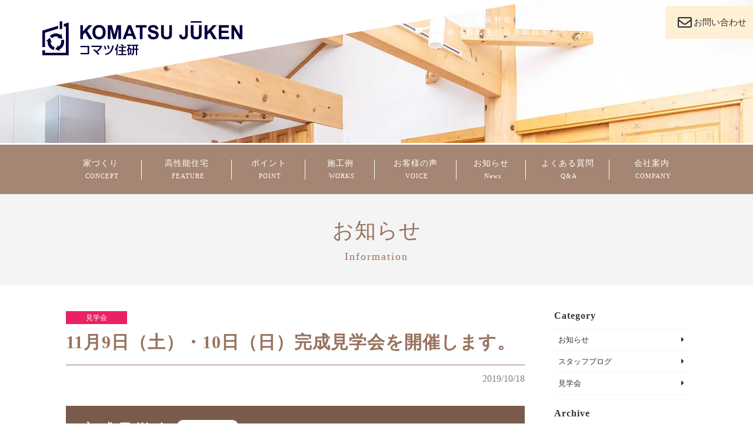

--- FILE ---
content_type: text/html; charset=UTF-8
request_url: https://komatsu-jyuken.com/information/2821
body_size: 46782
content:
<!DOCTYPE html>
<html lang="ja">
<head>
	<meta charset="UTF-8">
	<meta name="viewport" content="width=device-width, initial-scale=1">
	<meta name="robots" content="index, follow">
	<link rel="dns-prefetch" href="URL">
	<meta name="format-detection" content="telephone=no">
	<title>11月9日（土）・10日（日）完成見学会を開催します。 | コマツ住研｜長野県塩尻市・松本市の工務店。高気密・高断熱・パッシブ換気</title>
	<meta name='robots' content='max-image-preview:large' />

<!-- All In One SEO Pack 3.6.2ob_start_detected [-1,-1] -->
<script type="application/ld+json" class="aioseop-schema">{"@context":"https://schema.org","@graph":[{"@type":"Organization","@id":"https://komatsu-jyuken.com/#organization","url":"https://komatsu-jyuken.com/","name":"コマツ住研｜長野県塩尻市・松本市の工務店。高気密・高断熱・パッシブ換気","sameAs":[]},{"@type":"WebSite","@id":"https://komatsu-jyuken.com/#website","url":"https://komatsu-jyuken.com/","name":"コマツ住研｜長野県塩尻市・松本市の工務店。高気密・高断熱・パッシブ換気","publisher":{"@id":"https://komatsu-jyuken.com/#organization"},"potentialAction":{"@type":"SearchAction","target":"https://komatsu-jyuken.com/?s={search_term_string}","query-input":"required name=search_term_string"}},{"@type":"WebPage","@id":"https://komatsu-jyuken.com/information/2821#webpage","url":"https://komatsu-jyuken.com/information/2821","inLanguage":"ja","name":"11月9日（土）・10日（日）完成見学会を開催します。","isPartOf":{"@id":"https://komatsu-jyuken.com/#website"},"breadcrumb":{"@id":"https://komatsu-jyuken.com/information/2821#breadcrumblist"},"datePublished":"2019-10-18T06:54:46+09:00","dateModified":"2019-10-18T08:14:56+09:00"},{"@type":"Article","@id":"https://komatsu-jyuken.com/information/2821#article","isPartOf":{"@id":"https://komatsu-jyuken.com/information/2821#webpage"},"author":{"@id":"https://komatsu-jyuken.com/information/author/developer#author"},"headline":"11月9日（土）・10日（日）完成見学会を開催します。","datePublished":"2019-10-18T06:54:46+09:00","dateModified":"2019-10-18T08:14:56+09:00","commentCount":0,"mainEntityOfPage":{"@id":"https://komatsu-jyuken.com/information/2821#webpage"},"publisher":{"@id":"https://komatsu-jyuken.com/#organization"},"articleSection":"見学会"},{"@type":"Person","@id":"https://komatsu-jyuken.com/information/author/developer#author","name":"developer","sameAs":[],"image":{"@type":"ImageObject","@id":"https://komatsu-jyuken.com/#personlogo","url":"https://secure.gravatar.com/avatar/da0201dcc290c5292d8eee14922c1b6c?s=96&d=mm&r=g","width":96,"height":96,"caption":"developer"}},{"@type":"BreadcrumbList","@id":"https://komatsu-jyuken.com/information/2821#breadcrumblist","itemListElement":[{"@type":"ListItem","position":1,"item":{"@type":"WebPage","@id":"https://komatsu-jyuken.com/","url":"https://komatsu-jyuken.com/","name":"長野県塩尻市・松本市の【木造住宅の工務店】高気密・高断熱ならコマツ住研"}},{"@type":"ListItem","position":2,"item":{"@type":"WebPage","@id":"https://komatsu-jyuken.com/information/2821","url":"https://komatsu-jyuken.com/information/2821","name":"11月9日（土）・10日（日）完成見学会を開催します。"}}]}]}</script>
<link rel="canonical" href="https://komatsu-jyuken.com/information/2821" />
<!-- All In One SEO Pack -->
<link rel='dns-prefetch' href='//www.googletagmanager.com' />
<link rel='dns-prefetch' href='//fonts.googleapis.com' />
<link rel='dns-prefetch' href='//use.fontawesome.com' />
<script type="text/javascript">
window._wpemojiSettings = {"baseUrl":"https:\/\/s.w.org\/images\/core\/emoji\/14.0.0\/72x72\/","ext":".png","svgUrl":"https:\/\/s.w.org\/images\/core\/emoji\/14.0.0\/svg\/","svgExt":".svg","source":{"concatemoji":"https:\/\/komatsu-jyuken.com\/wp-includes\/js\/wp-emoji-release.min.js?ver=6.1.9"}};
/*! This file is auto-generated */
!function(e,a,t){var n,r,o,i=a.createElement("canvas"),p=i.getContext&&i.getContext("2d");function s(e,t){var a=String.fromCharCode,e=(p.clearRect(0,0,i.width,i.height),p.fillText(a.apply(this,e),0,0),i.toDataURL());return p.clearRect(0,0,i.width,i.height),p.fillText(a.apply(this,t),0,0),e===i.toDataURL()}function c(e){var t=a.createElement("script");t.src=e,t.defer=t.type="text/javascript",a.getElementsByTagName("head")[0].appendChild(t)}for(o=Array("flag","emoji"),t.supports={everything:!0,everythingExceptFlag:!0},r=0;r<o.length;r++)t.supports[o[r]]=function(e){if(p&&p.fillText)switch(p.textBaseline="top",p.font="600 32px Arial",e){case"flag":return s([127987,65039,8205,9895,65039],[127987,65039,8203,9895,65039])?!1:!s([55356,56826,55356,56819],[55356,56826,8203,55356,56819])&&!s([55356,57332,56128,56423,56128,56418,56128,56421,56128,56430,56128,56423,56128,56447],[55356,57332,8203,56128,56423,8203,56128,56418,8203,56128,56421,8203,56128,56430,8203,56128,56423,8203,56128,56447]);case"emoji":return!s([129777,127995,8205,129778,127999],[129777,127995,8203,129778,127999])}return!1}(o[r]),t.supports.everything=t.supports.everything&&t.supports[o[r]],"flag"!==o[r]&&(t.supports.everythingExceptFlag=t.supports.everythingExceptFlag&&t.supports[o[r]]);t.supports.everythingExceptFlag=t.supports.everythingExceptFlag&&!t.supports.flag,t.DOMReady=!1,t.readyCallback=function(){t.DOMReady=!0},t.supports.everything||(n=function(){t.readyCallback()},a.addEventListener?(a.addEventListener("DOMContentLoaded",n,!1),e.addEventListener("load",n,!1)):(e.attachEvent("onload",n),a.attachEvent("onreadystatechange",function(){"complete"===a.readyState&&t.readyCallback()})),(e=t.source||{}).concatemoji?c(e.concatemoji):e.wpemoji&&e.twemoji&&(c(e.twemoji),c(e.wpemoji)))}(window,document,window._wpemojiSettings);
</script>
<style type="text/css">
img.wp-smiley,
img.emoji {
	display: inline !important;
	border: none !important;
	box-shadow: none !important;
	height: 1em !important;
	width: 1em !important;
	margin: 0 0.07em !important;
	vertical-align: -0.1em !important;
	background: none !important;
	padding: 0 !important;
}
</style>
	<link rel='stylesheet' id='wp-block-library-css' href='https://komatsu-jyuken.com/wp-includes/css/dist/block-library/style.min.css?ver=6.1.9' type='text/css' media='all' />
<style id='wp-block-library-inline-css' type='text/css'>
.has-text-align-justify{text-align:justify;}
</style>
<link rel='stylesheet' id='mediaelement-css' href='https://komatsu-jyuken.com/wp-includes/js/mediaelement/mediaelementplayer-legacy.min.css?ver=4.2.17' type='text/css' media='all' />
<link rel='stylesheet' id='wp-mediaelement-css' href='https://komatsu-jyuken.com/wp-includes/js/mediaelement/wp-mediaelement.min.css?ver=6.1.9' type='text/css' media='all' />
<link rel='stylesheet' id='classic-theme-styles-css' href='https://komatsu-jyuken.com/wp-includes/css/classic-themes.min.css?ver=1' type='text/css' media='all' />
<style id='global-styles-inline-css' type='text/css'>
body{--wp--preset--color--black: #000000;--wp--preset--color--cyan-bluish-gray: #abb8c3;--wp--preset--color--white: #ffffff;--wp--preset--color--pale-pink: #f78da7;--wp--preset--color--vivid-red: #cf2e2e;--wp--preset--color--luminous-vivid-orange: #ff6900;--wp--preset--color--luminous-vivid-amber: #fcb900;--wp--preset--color--light-green-cyan: #7bdcb5;--wp--preset--color--vivid-green-cyan: #00d084;--wp--preset--color--pale-cyan-blue: #8ed1fc;--wp--preset--color--vivid-cyan-blue: #0693e3;--wp--preset--color--vivid-purple: #9b51e0;--wp--preset--gradient--vivid-cyan-blue-to-vivid-purple: linear-gradient(135deg,rgba(6,147,227,1) 0%,rgb(155,81,224) 100%);--wp--preset--gradient--light-green-cyan-to-vivid-green-cyan: linear-gradient(135deg,rgb(122,220,180) 0%,rgb(0,208,130) 100%);--wp--preset--gradient--luminous-vivid-amber-to-luminous-vivid-orange: linear-gradient(135deg,rgba(252,185,0,1) 0%,rgba(255,105,0,1) 100%);--wp--preset--gradient--luminous-vivid-orange-to-vivid-red: linear-gradient(135deg,rgba(255,105,0,1) 0%,rgb(207,46,46) 100%);--wp--preset--gradient--very-light-gray-to-cyan-bluish-gray: linear-gradient(135deg,rgb(238,238,238) 0%,rgb(169,184,195) 100%);--wp--preset--gradient--cool-to-warm-spectrum: linear-gradient(135deg,rgb(74,234,220) 0%,rgb(151,120,209) 20%,rgb(207,42,186) 40%,rgb(238,44,130) 60%,rgb(251,105,98) 80%,rgb(254,248,76) 100%);--wp--preset--gradient--blush-light-purple: linear-gradient(135deg,rgb(255,206,236) 0%,rgb(152,150,240) 100%);--wp--preset--gradient--blush-bordeaux: linear-gradient(135deg,rgb(254,205,165) 0%,rgb(254,45,45) 50%,rgb(107,0,62) 100%);--wp--preset--gradient--luminous-dusk: linear-gradient(135deg,rgb(255,203,112) 0%,rgb(199,81,192) 50%,rgb(65,88,208) 100%);--wp--preset--gradient--pale-ocean: linear-gradient(135deg,rgb(255,245,203) 0%,rgb(182,227,212) 50%,rgb(51,167,181) 100%);--wp--preset--gradient--electric-grass: linear-gradient(135deg,rgb(202,248,128) 0%,rgb(113,206,126) 100%);--wp--preset--gradient--midnight: linear-gradient(135deg,rgb(2,3,129) 0%,rgb(40,116,252) 100%);--wp--preset--duotone--dark-grayscale: url('#wp-duotone-dark-grayscale');--wp--preset--duotone--grayscale: url('#wp-duotone-grayscale');--wp--preset--duotone--purple-yellow: url('#wp-duotone-purple-yellow');--wp--preset--duotone--blue-red: url('#wp-duotone-blue-red');--wp--preset--duotone--midnight: url('#wp-duotone-midnight');--wp--preset--duotone--magenta-yellow: url('#wp-duotone-magenta-yellow');--wp--preset--duotone--purple-green: url('#wp-duotone-purple-green');--wp--preset--duotone--blue-orange: url('#wp-duotone-blue-orange');--wp--preset--font-size--small: 13px;--wp--preset--font-size--medium: 20px;--wp--preset--font-size--large: 36px;--wp--preset--font-size--x-large: 42px;--wp--preset--spacing--20: 0.44rem;--wp--preset--spacing--30: 0.67rem;--wp--preset--spacing--40: 1rem;--wp--preset--spacing--50: 1.5rem;--wp--preset--spacing--60: 2.25rem;--wp--preset--spacing--70: 3.38rem;--wp--preset--spacing--80: 5.06rem;}:where(.is-layout-flex){gap: 0.5em;}body .is-layout-flow > .alignleft{float: left;margin-inline-start: 0;margin-inline-end: 2em;}body .is-layout-flow > .alignright{float: right;margin-inline-start: 2em;margin-inline-end: 0;}body .is-layout-flow > .aligncenter{margin-left: auto !important;margin-right: auto !important;}body .is-layout-constrained > .alignleft{float: left;margin-inline-start: 0;margin-inline-end: 2em;}body .is-layout-constrained > .alignright{float: right;margin-inline-start: 2em;margin-inline-end: 0;}body .is-layout-constrained > .aligncenter{margin-left: auto !important;margin-right: auto !important;}body .is-layout-constrained > :where(:not(.alignleft):not(.alignright):not(.alignfull)){max-width: var(--wp--style--global--content-size);margin-left: auto !important;margin-right: auto !important;}body .is-layout-constrained > .alignwide{max-width: var(--wp--style--global--wide-size);}body .is-layout-flex{display: flex;}body .is-layout-flex{flex-wrap: wrap;align-items: center;}body .is-layout-flex > *{margin: 0;}:where(.wp-block-columns.is-layout-flex){gap: 2em;}.has-black-color{color: var(--wp--preset--color--black) !important;}.has-cyan-bluish-gray-color{color: var(--wp--preset--color--cyan-bluish-gray) !important;}.has-white-color{color: var(--wp--preset--color--white) !important;}.has-pale-pink-color{color: var(--wp--preset--color--pale-pink) !important;}.has-vivid-red-color{color: var(--wp--preset--color--vivid-red) !important;}.has-luminous-vivid-orange-color{color: var(--wp--preset--color--luminous-vivid-orange) !important;}.has-luminous-vivid-amber-color{color: var(--wp--preset--color--luminous-vivid-amber) !important;}.has-light-green-cyan-color{color: var(--wp--preset--color--light-green-cyan) !important;}.has-vivid-green-cyan-color{color: var(--wp--preset--color--vivid-green-cyan) !important;}.has-pale-cyan-blue-color{color: var(--wp--preset--color--pale-cyan-blue) !important;}.has-vivid-cyan-blue-color{color: var(--wp--preset--color--vivid-cyan-blue) !important;}.has-vivid-purple-color{color: var(--wp--preset--color--vivid-purple) !important;}.has-black-background-color{background-color: var(--wp--preset--color--black) !important;}.has-cyan-bluish-gray-background-color{background-color: var(--wp--preset--color--cyan-bluish-gray) !important;}.has-white-background-color{background-color: var(--wp--preset--color--white) !important;}.has-pale-pink-background-color{background-color: var(--wp--preset--color--pale-pink) !important;}.has-vivid-red-background-color{background-color: var(--wp--preset--color--vivid-red) !important;}.has-luminous-vivid-orange-background-color{background-color: var(--wp--preset--color--luminous-vivid-orange) !important;}.has-luminous-vivid-amber-background-color{background-color: var(--wp--preset--color--luminous-vivid-amber) !important;}.has-light-green-cyan-background-color{background-color: var(--wp--preset--color--light-green-cyan) !important;}.has-vivid-green-cyan-background-color{background-color: var(--wp--preset--color--vivid-green-cyan) !important;}.has-pale-cyan-blue-background-color{background-color: var(--wp--preset--color--pale-cyan-blue) !important;}.has-vivid-cyan-blue-background-color{background-color: var(--wp--preset--color--vivid-cyan-blue) !important;}.has-vivid-purple-background-color{background-color: var(--wp--preset--color--vivid-purple) !important;}.has-black-border-color{border-color: var(--wp--preset--color--black) !important;}.has-cyan-bluish-gray-border-color{border-color: var(--wp--preset--color--cyan-bluish-gray) !important;}.has-white-border-color{border-color: var(--wp--preset--color--white) !important;}.has-pale-pink-border-color{border-color: var(--wp--preset--color--pale-pink) !important;}.has-vivid-red-border-color{border-color: var(--wp--preset--color--vivid-red) !important;}.has-luminous-vivid-orange-border-color{border-color: var(--wp--preset--color--luminous-vivid-orange) !important;}.has-luminous-vivid-amber-border-color{border-color: var(--wp--preset--color--luminous-vivid-amber) !important;}.has-light-green-cyan-border-color{border-color: var(--wp--preset--color--light-green-cyan) !important;}.has-vivid-green-cyan-border-color{border-color: var(--wp--preset--color--vivid-green-cyan) !important;}.has-pale-cyan-blue-border-color{border-color: var(--wp--preset--color--pale-cyan-blue) !important;}.has-vivid-cyan-blue-border-color{border-color: var(--wp--preset--color--vivid-cyan-blue) !important;}.has-vivid-purple-border-color{border-color: var(--wp--preset--color--vivid-purple) !important;}.has-vivid-cyan-blue-to-vivid-purple-gradient-background{background: var(--wp--preset--gradient--vivid-cyan-blue-to-vivid-purple) !important;}.has-light-green-cyan-to-vivid-green-cyan-gradient-background{background: var(--wp--preset--gradient--light-green-cyan-to-vivid-green-cyan) !important;}.has-luminous-vivid-amber-to-luminous-vivid-orange-gradient-background{background: var(--wp--preset--gradient--luminous-vivid-amber-to-luminous-vivid-orange) !important;}.has-luminous-vivid-orange-to-vivid-red-gradient-background{background: var(--wp--preset--gradient--luminous-vivid-orange-to-vivid-red) !important;}.has-very-light-gray-to-cyan-bluish-gray-gradient-background{background: var(--wp--preset--gradient--very-light-gray-to-cyan-bluish-gray) !important;}.has-cool-to-warm-spectrum-gradient-background{background: var(--wp--preset--gradient--cool-to-warm-spectrum) !important;}.has-blush-light-purple-gradient-background{background: var(--wp--preset--gradient--blush-light-purple) !important;}.has-blush-bordeaux-gradient-background{background: var(--wp--preset--gradient--blush-bordeaux) !important;}.has-luminous-dusk-gradient-background{background: var(--wp--preset--gradient--luminous-dusk) !important;}.has-pale-ocean-gradient-background{background: var(--wp--preset--gradient--pale-ocean) !important;}.has-electric-grass-gradient-background{background: var(--wp--preset--gradient--electric-grass) !important;}.has-midnight-gradient-background{background: var(--wp--preset--gradient--midnight) !important;}.has-small-font-size{font-size: var(--wp--preset--font-size--small) !important;}.has-medium-font-size{font-size: var(--wp--preset--font-size--medium) !important;}.has-large-font-size{font-size: var(--wp--preset--font-size--large) !important;}.has-x-large-font-size{font-size: var(--wp--preset--font-size--x-large) !important;}
.wp-block-navigation a:where(:not(.wp-element-button)){color: inherit;}
:where(.wp-block-columns.is-layout-flex){gap: 2em;}
.wp-block-pullquote{font-size: 1.5em;line-height: 1.6;}
</style>
<link rel='stylesheet' id='contact-form-7-css' href='https://komatsu-jyuken.com/wp-content/plugins/contact-form-7/includes/css/styles.css?ver=5.7.3' type='text/css' media='all' />
<link rel='stylesheet' id='font-Lato-css' href='https://fonts.googleapis.com/css?family=Lato&#038;ver=6.1.9' type='text/css' media='all' />
<link rel='stylesheet' id='FontAwesome5-css' href='https://use.fontawesome.com/releases/v5.0.12/css/all.css?ver=6.1.9' type='text/css' media='all' />
<link rel='stylesheet' id='style-css' href='https://komatsu-jyuken.com/wp-content/themes/komatsu/assets/dist/styles/style.css?ver=2026-01-19_065137.' type='text/css' media='all' />
<link rel='stylesheet' id='jetpack_css-css' href='https://komatsu-jyuken.com/wp-content/plugins/jetpack/css/jetpack.css?ver=11.7.3' type='text/css' media='all' />
<script type='text/javascript' src='https://cdnjs.cloudflare.com/ajax/libs/jquery/3.1.1/jquery.min.js?ver=3.1.1' id='jquery-js'></script>

<!-- Google アナリティクス スニペット (Site Kit が追加) -->
<script type='text/javascript' src='https://www.googletagmanager.com/gtag/js?id=UA-6298799-1' id='google_gtagjs-js' async></script>
<script type='text/javascript' id='google_gtagjs-js-after'>
window.dataLayer = window.dataLayer || [];function gtag(){dataLayer.push(arguments);}
gtag('set', 'linker', {"domains":["komatsu-jyuken.com"]} );
gtag("js", new Date());
gtag("set", "developer_id.dZTNiMT", true);
gtag("config", "UA-6298799-1", {"anonymize_ip":true});
gtag("config", "G-J94EWF6QGN");
</script>

<!-- (ここまで) Google アナリティクス スニペット (Site Kit が追加) -->
<link rel="https://api.w.org/" href="https://komatsu-jyuken.com/wp-json/" /><link rel="alternate" type="application/json" href="https://komatsu-jyuken.com/wp-json/wp/v2/posts/2821" /><link rel='shortlink' href='https://komatsu-jyuken.com/?p=2821' />
<link rel="alternate" type="application/json+oembed" href="https://komatsu-jyuken.com/wp-json/oembed/1.0/embed?url=https%3A%2F%2Fkomatsu-jyuken.com%2Finformation%2F2821" />
<link rel="alternate" type="text/xml+oembed" href="https://komatsu-jyuken.com/wp-json/oembed/1.0/embed?url=https%3A%2F%2Fkomatsu-jyuken.com%2Finformation%2F2821&#038;format=xml" />
<meta name="generator" content="Site Kit by Google 1.93.0" />	<style>img#wpstats{display:none}</style>
		<link rel="apple-touch-icon" sizes="180x180" href="/wp-content/uploads/fbrfg/apple-touch-icon.png">
<link rel="icon" type="image/png" sizes="32x32" href="/wp-content/uploads/fbrfg/favicon-32x32.png">
<link rel="icon" type="image/png" sizes="16x16" href="/wp-content/uploads/fbrfg/favicon-16x16.png">
<link rel="manifest" href="/wp-content/uploads/fbrfg/site.webmanifest">
<link rel="mask-icon" href="/wp-content/uploads/fbrfg/safari-pinned-tab.svg" color="#5bbad5">
<link rel="shortcut icon" href="/wp-content/uploads/fbrfg/favicon.ico">
<meta name="msapplication-TileColor" content="#da532c">
<meta name="msapplication-config" content="/wp-content/uploads/fbrfg/browserconfig.xml">
<meta name="theme-color" content="#ffffff">		<style type="text/css" id="wp-custom-css">
			.grecaptcha-badge { visibility: hidden; }		</style>
			<script type="text/javascript" src="//webfonts.sakura.ne.jp/js/sakura.js"></script>
	<script src="https://kit.fontawesome.com/17e866d437.js"></script>
</head>
<body class="js-fade">
	<header class="l-header">
		<div class="l-header__body">
							<span class="l-header__logo">
					<a href="https://komatsu-jyuken.com" class="  l-header__body_page">
						<img src="https://komatsu-jyuken.com/wp-content/uploads/2019/10/komatsu-jk_logo_web.svg" alt="komatsu-jk_logo_web">
					</a>
				</span>
										<p class="l-header__catch js-fade js-fade_slow">コマツ住研は長野県塩尻市、松本市を中心に<br>高断熱・高気密の高性能住宅をつくる務店です。</p>
				<div class="p-contact p-contact_fixed js-fade js-fade_slow">
					<a href="/contact" class="c-btn c-btn_primary-light"><i class="far fa-envelope"></i> お問い合わせ</a>
				</div>
					</div>
			<div class="c-page-header" style="background-image:url('https://komatsu-jyuken.com/wp-content/uploads/2019/09/head2.jpg')"></div>
		<div class="c-nav-btn u-hidden-large">
			<a data-drower data-drower-btn=".c-nav-btn" data-drower-menu=".p-gnav">
				<span></span>
				<span></span>
				<span></span>
			</a>
		</div>
		<nav class="p-gnav">
			<ul class="p-gnav__body"><li id="menu-item-146" class="u-hidden-large menu-item menu-item-type-post_type menu-item-object-page menu-item-home menu-item-146"><a href="https://komatsu-jyuken.com/">HOME<small></small></a></li>
<li id="menu-item-775" class="menu-item menu-item-type-post_type menu-item-object-page menu-item-775"><a title="CONCEPT" href="https://komatsu-jyuken.com/concept">家づくり<small>CONCEPT</small></a></li>
<li id="menu-item-774" class="menu-item menu-item-type-post_type menu-item-object-page menu-item-774"><a title="FEATURE" href="https://komatsu-jyuken.com/feature">高性能住宅<small>FEATURE</small></a></li>
<li id="menu-item-892" class="menu-item menu-item-type-post_type menu-item-object-page menu-item-892"><a title="POINT" href="https://komatsu-jyuken.com/point">ポイント<small>POINT</small></a></li>
<li id="menu-item-877" class="menu-item menu-item-type-post_type_archive menu-item-object-works menu-item-877"><a title="WORKS" href="https://komatsu-jyuken.com/works">施工例<small>WORKS</small></a></li>
<li id="menu-item-1248" class="menu-item menu-item-type-post_type menu-item-object-page menu-item-1248"><a title="VOICE" href="https://komatsu-jyuken.com/voice">お客様の声<small>VOICE</small></a></li>
<li id="menu-item-145" class="menu-item menu-item-type-post_type menu-item-object-page current_page_parent menu-item-145"><a title="News" href="https://komatsu-jyuken.com/information">お知らせ<small>News</small></a></li>
<li id="menu-item-878" class="menu-item menu-item-type-post_type menu-item-object-page menu-item-878"><a title="Q&#038;A" href="https://komatsu-jyuken.com/qa">よくある質問<small>Q&#038;A</small></a></li>
<li id="menu-item-773" class="menu-item menu-item-type-post_type menu-item-object-page menu-item-773"><a title="COMPANY" href="https://komatsu-jyuken.com/company">会社案内<small>COMPANY</small></a></li>
</ul>		</nav>
	</header>
	<main>
	    <h1 class="c-page-title">
        お知らせ
        <small>information</small>
    </h1>
	<article class="c-container">
		<div class="c-row">
			<div class="c-grid c-grid_loose">
				<section class="c-grid__u c-grid__u_large_3of4 js-fade-up">
												<header class="c-post-header">
										<a href="https://komatsu-jyuken.com/information/category/observe" class="c-label c-label_observe">
			見学会		</a>
									<h2 class="c-post-header__title">11月9日（土）・10日（日）完成見学会を開催します。</h2>
								<hr>
								<time datetime="2019年10月18日">2019/10/18</time>
							</header>
															<div href="https://komatsu-jyuken.com/information/2821" class="c-bnr u-margin-bottom-small p-observe">
									<div class="p-observe__title-wrap">
										<h2 class="p-observe__title">完成見学会</h2>
																					<span class="c-label">完全予約制</span>
																			</div>
									<p class="p-observe__date">11月9日<span class="p-observe__day">土</span>・10日<span class="p-observe__day">日</span></p>
									<div class="p-observe__meta">
										<time datetime="">10:00~17:00</time>
										<address><a href="" target="__blank">松本市島内</a></address>
									</div>
																	</div>
							
<figure class="wp-block-image"><a href="https://komatsu-jyuken.com/wp-content/uploads/2019/09/342c3e976d53dfc735d20853e14b5c70.pdf"><img decoding="async" width="850" height="481" src="https://komatsu-jyuken.com/wp-content/uploads/2019/10/0fb692601fdac4243f58cc6740aecc73-850x481.jpg" alt="" class="wp-image-2823" srcset="https://komatsu-jyuken.com/wp-content/uploads/2019/10/0fb692601fdac4243f58cc6740aecc73-850x481.jpg 850w, https://komatsu-jyuken.com/wp-content/uploads/2019/10/0fb692601fdac4243f58cc6740aecc73-450x255.jpg 450w, https://komatsu-jyuken.com/wp-content/uploads/2019/10/0fb692601fdac4243f58cc6740aecc73-768x435.jpg 768w, https://komatsu-jyuken.com/wp-content/uploads/2019/10/0fb692601fdac4243f58cc6740aecc73.jpg 1000w" sizes="(max-width: 850px) 100vw, 850px" /></a></figure>



<p> 11月9日(土)・10日(日)にお客様の家 完成見学会を開催します。<br>どなたでもご自由に見学できます。 </p>



<h4 class="secTiM">開催日</h4>



<p><strong>日時：11月9日（土）・10日（日）AM10:00～PM5:00</strong><br><strong>場所：松本市島内<br>完全予約制：ご予約の際、詳細をお伝えいたします。</strong></p>



<p></p>



<h4 class="secTiM">見どころポイント</h4>



<p><strong>・電気・機械を使わない、自然の力が動力<br>・快適性が向上<br>・効率的で省エネ<br>・長寿命なしくみ</strong>　他<br>※お施主さんの想いが随所に感じられるすてきなお住まいです！ </p>



<h4>パッシブ換気システムの家</h4>



<p><strong>画期的な暖房換気システム【パッシブ換気・床下暖房システム】</strong></p>



<p>高断熱、高気密の完全な構造により、16畳用のエアコンで80畳までの空間をカバー。<br>１台で冬暖ったか夏涼しく。省エネで光熱費も大幅節約。空気もきれい。温度差のない空間を実現します。</p>



<h3> パッシブ喚気の特徴 </h3>



<h4> 電気・機械を使わない、自然の力が動力 </h4>



<p><strong> 01. 電気に頼らない換気システム<br> 02. 温度差による自然エネルギーが動力なので壊れない<br> 03. 機械を使用しないため送風騒音がない<br> 04. デマンドコントロール（温度による開閉システム）で排気を自動制御 </strong></p>



<h4>快適性が向上</h4>



<p> <strong>05. 床下暖房で快適さが向上<br> 06. 床下で予熱することにより冷気感がない<br> 07. 家中どこでも暖かい</strong><br> </p>



<h4> 効率的で省エネ </h4>



<p> <strong>08. 自然エネルギーをベストミックスで活用した省エネ<br> 09. 高性能な躯体性能で冷暖房費が少ない<br> 10. エアコン1台で全館暖房</strong></p>



<h4>長寿命なしくみ</h4>



<p> <strong>11. 換気のコントロールに惑わされない<br> 12. 床下は常に乾燥状態で家の耐久性が向上<br> 13. メンテナンス（清掃負担）が極めて少ない</strong><br> </p>



<p>ぜひご来場頂き、直接後体感ください!!　色々な疑問は納得いくまでご質問ください。</p>


<h5>お願い</h5>
<p>※お客様の大切なお宅です。素足でのご入場はご遠慮いただきます。靴下を必ずご持参ください。<br>※小さなお子様は連れの方は手をつないでご見学ください。</p>
<p>詳細等はお気軽にお問い合わせください。</p>


<h5>◆予約・お問い合わせ</h5>
<p>TEL：090-5516-3425（担当：高林）

</p>
<nav class="c-post-nav js-fade">
	<div class="c-container">
		<div class="c-post-nav__prev"><a href="https://komatsu-jyuken.com/information/2849" rel="next"><i class="fas fa-chevron-left"></i>前の記事へ</a></div>
			<a href="https://komatsu-jyuken.com/information" class="c-post-nav__top-blog">
			<i class="fas fa-list-ul"></i>
		</a>
		<div class="c-post-nav__next"><a href="https://komatsu-jyuken.com/information/2783" rel="prev">次の記事へ<i class="fas fa-chevron-right"></i></a></div>
	</div>
</nav> 				</section>
				<section class="c-grid__u c-grid__u_large_1of4">
					<div class="l-sidebar">
			<div class="l-sidebar__item"> 
			<h3 class="l-sidebar__topic">Category</h3>
			<ul class="l-sidebar__category-list">
									<li>
						<a href="https://komatsu-jyuken.com/information/category/information">
							お知らせ						</a>
					</li>
									<li>
						<a href="https://komatsu-jyuken.com/information/category/staff_blog">
							スタッフブログ						</a>
					</li>
									<li>
						<a href="https://komatsu-jyuken.com/information/category/observe">
							見学会						</a>
					</li>
							</ul>
		</div>
		<div class="l-sidebar__item"> 
		<h3 class="l-sidebar__topic">Archive</h3>
		<select name="archive-dropdown" onchange="document.location.href=this.options[this.selectedIndex].value;" class="l-sidebar__month">
			<option value="">月を選択</option> 
				<option value='https://komatsu-jyuken.com/information/date/2024/10'> 2024年10月 &nbsp;(1)</option>
	<option value='https://komatsu-jyuken.com/information/date/2024/07'> 2024年7月 &nbsp;(1)</option>
	<option value='https://komatsu-jyuken.com/information/date/2024/02'> 2024年2月 &nbsp;(1)</option>
	<option value='https://komatsu-jyuken.com/information/date/2023/11'> 2023年11月 &nbsp;(1)</option>
	<option value='https://komatsu-jyuken.com/information/date/2023/02'> 2023年2月 &nbsp;(1)</option>
	<option value='https://komatsu-jyuken.com/information/date/2022/11'> 2022年11月 &nbsp;(1)</option>
	<option value='https://komatsu-jyuken.com/information/date/2022/03'> 2022年3月 &nbsp;(2)</option>
	<option value='https://komatsu-jyuken.com/information/date/2022/01'> 2022年1月 &nbsp;(1)</option>
	<option value='https://komatsu-jyuken.com/information/date/2021/12'> 2021年12月 &nbsp;(4)</option>
	<option value='https://komatsu-jyuken.com/information/date/2021/11'> 2021年11月 &nbsp;(1)</option>
	<option value='https://komatsu-jyuken.com/information/date/2021/10'> 2021年10月 &nbsp;(2)</option>
	<option value='https://komatsu-jyuken.com/information/date/2021/09'> 2021年9月 &nbsp;(1)</option>
	<option value='https://komatsu-jyuken.com/information/date/2021/08'> 2021年8月 &nbsp;(2)</option>
	<option value='https://komatsu-jyuken.com/information/date/2021/06'> 2021年6月 &nbsp;(2)</option>
	<option value='https://komatsu-jyuken.com/information/date/2021/05'> 2021年5月 &nbsp;(2)</option>
	<option value='https://komatsu-jyuken.com/information/date/2021/04'> 2021年4月 &nbsp;(1)</option>
	<option value='https://komatsu-jyuken.com/information/date/2021/03'> 2021年3月 &nbsp;(3)</option>
	<option value='https://komatsu-jyuken.com/information/date/2021/01'> 2021年1月 &nbsp;(1)</option>
	<option value='https://komatsu-jyuken.com/information/date/2020/12'> 2020年12月 &nbsp;(2)</option>
	<option value='https://komatsu-jyuken.com/information/date/2020/11'> 2020年11月 &nbsp;(3)</option>
	<option value='https://komatsu-jyuken.com/information/date/2020/10'> 2020年10月 &nbsp;(2)</option>
	<option value='https://komatsu-jyuken.com/information/date/2020/09'> 2020年9月 &nbsp;(2)</option>
	<option value='https://komatsu-jyuken.com/information/date/2020/07'> 2020年7月 &nbsp;(3)</option>
	<option value='https://komatsu-jyuken.com/information/date/2020/06'> 2020年6月 &nbsp;(1)</option>
	<option value='https://komatsu-jyuken.com/information/date/2020/05'> 2020年5月 &nbsp;(3)</option>
	<option value='https://komatsu-jyuken.com/information/date/2020/02'> 2020年2月 &nbsp;(1)</option>
	<option value='https://komatsu-jyuken.com/information/date/2020/01'> 2020年1月 &nbsp;(1)</option>
	<option value='https://komatsu-jyuken.com/information/date/2019/12'> 2019年12月 &nbsp;(3)</option>
	<option value='https://komatsu-jyuken.com/information/date/2019/11'> 2019年11月 &nbsp;(3)</option>
	<option value='https://komatsu-jyuken.com/information/date/2019/10'> 2019年10月 &nbsp;(1)</option>
	<option value='https://komatsu-jyuken.com/information/date/2019/09'> 2019年9月 &nbsp;(2)</option>
	<option value='https://komatsu-jyuken.com/information/date/2019/08'> 2019年8月 &nbsp;(1)</option>
	<option value='https://komatsu-jyuken.com/information/date/2019/07'> 2019年7月 &nbsp;(2)</option>
	<option value='https://komatsu-jyuken.com/information/date/2019/06'> 2019年6月 &nbsp;(2)</option>
	<option value='https://komatsu-jyuken.com/information/date/2019/03'> 2019年3月 &nbsp;(2)</option>
	<option value='https://komatsu-jyuken.com/information/date/2019/02'> 2019年2月 &nbsp;(1)</option>
	<option value='https://komatsu-jyuken.com/information/date/2018/12'> 2018年12月 &nbsp;(3)</option>
	<option value='https://komatsu-jyuken.com/information/date/2018/10'> 2018年10月 &nbsp;(1)</option>
	<option value='https://komatsu-jyuken.com/information/date/2018/09'> 2018年9月 &nbsp;(2)</option>
	<option value='https://komatsu-jyuken.com/information/date/2018/08'> 2018年8月 &nbsp;(1)</option>
	<option value='https://komatsu-jyuken.com/information/date/2018/06'> 2018年6月 &nbsp;(4)</option>
	<option value='https://komatsu-jyuken.com/information/date/2018/03'> 2018年3月 &nbsp;(3)</option>
	<option value='https://komatsu-jyuken.com/information/date/2018/02'> 2018年2月 &nbsp;(2)</option>
	<option value='https://komatsu-jyuken.com/information/date/2017/07'> 2017年7月 &nbsp;(1)</option>
	<option value='https://komatsu-jyuken.com/information/date/2017/06'> 2017年6月 &nbsp;(3)</option>
	<option value='https://komatsu-jyuken.com/information/date/2017/05'> 2017年5月 &nbsp;(1)</option>
	<option value='https://komatsu-jyuken.com/information/date/2017/04'> 2017年4月 &nbsp;(3)</option>
	<option value='https://komatsu-jyuken.com/information/date/2017/03'> 2017年3月 &nbsp;(4)</option>
	<option value='https://komatsu-jyuken.com/information/date/2017/02'> 2017年2月 &nbsp;(6)</option>
	<option value='https://komatsu-jyuken.com/information/date/2017/01'> 2017年1月 &nbsp;(6)</option>
	<option value='https://komatsu-jyuken.com/information/date/2016/12'> 2016年12月 &nbsp;(5)</option>
	<option value='https://komatsu-jyuken.com/information/date/2016/10'> 2016年10月 &nbsp;(1)</option>
	<option value='https://komatsu-jyuken.com/information/date/2016/09'> 2016年9月 &nbsp;(2)</option>
	<option value='https://komatsu-jyuken.com/information/date/2016/08'> 2016年8月 &nbsp;(2)</option>
	<option value='https://komatsu-jyuken.com/information/date/2016/07'> 2016年7月 &nbsp;(3)</option>
	<option value='https://komatsu-jyuken.com/information/date/2016/06'> 2016年6月 &nbsp;(6)</option>
	<option value='https://komatsu-jyuken.com/information/date/2016/05'> 2016年5月 &nbsp;(2)</option>
	<option value='https://komatsu-jyuken.com/information/date/2016/04'> 2016年4月 &nbsp;(4)</option>
	<option value='https://komatsu-jyuken.com/information/date/2016/03'> 2016年3月 &nbsp;(2)</option>
	<option value='https://komatsu-jyuken.com/information/date/2016/02'> 2016年2月 &nbsp;(2)</option>
	<option value='https://komatsu-jyuken.com/information/date/2016/01'> 2016年1月 &nbsp;(1)</option>
	<option value='https://komatsu-jyuken.com/information/date/2015/12'> 2015年12月 &nbsp;(4)</option>
	<option value='https://komatsu-jyuken.com/information/date/2015/11'> 2015年11月 &nbsp;(2)</option>
	<option value='https://komatsu-jyuken.com/information/date/2015/10'> 2015年10月 &nbsp;(1)</option>
	<option value='https://komatsu-jyuken.com/information/date/2015/09'> 2015年9月 &nbsp;(5)</option>
	<option value='https://komatsu-jyuken.com/information/date/2015/08'> 2015年8月 &nbsp;(3)</option>
	<option value='https://komatsu-jyuken.com/information/date/2015/07'> 2015年7月 &nbsp;(5)</option>
	<option value='https://komatsu-jyuken.com/information/date/2015/06'> 2015年6月 &nbsp;(8)</option>
	<option value='https://komatsu-jyuken.com/information/date/2015/05'> 2015年5月 &nbsp;(3)</option>
	<option value='https://komatsu-jyuken.com/information/date/2015/04'> 2015年4月 &nbsp;(9)</option>
	<option value='https://komatsu-jyuken.com/information/date/2015/03'> 2015年3月 &nbsp;(4)</option>
	<option value='https://komatsu-jyuken.com/information/date/2015/02'> 2015年2月 &nbsp;(1)</option>
	<option value='https://komatsu-jyuken.com/information/date/2015/01'> 2015年1月 &nbsp;(1)</option>
	<option value='https://komatsu-jyuken.com/information/date/2014/12'> 2014年12月 &nbsp;(3)</option>
	<option value='https://komatsu-jyuken.com/information/date/2014/11'> 2014年11月 &nbsp;(3)</option>
	<option value='https://komatsu-jyuken.com/information/date/2014/10'> 2014年10月 &nbsp;(4)</option>
	<option value='https://komatsu-jyuken.com/information/date/2014/08'> 2014年8月 &nbsp;(2)</option>
	<option value='https://komatsu-jyuken.com/information/date/2014/07'> 2014年7月 &nbsp;(3)</option>
	<option value='https://komatsu-jyuken.com/information/date/2014/04'> 2014年4月 &nbsp;(2)</option>
	<option value='https://komatsu-jyuken.com/information/date/2014/03'> 2014年3月 &nbsp;(3)</option>
	<option value='https://komatsu-jyuken.com/information/date/2014/02'> 2014年2月 &nbsp;(3)</option>
	<option value='https://komatsu-jyuken.com/information/date/2013/12'> 2013年12月 &nbsp;(4)</option>
	<option value='https://komatsu-jyuken.com/information/date/2013/11'> 2013年11月 &nbsp;(3)</option>
	<option value='https://komatsu-jyuken.com/information/date/2013/10'> 2013年10月 &nbsp;(2)</option>
	<option value='https://komatsu-jyuken.com/information/date/2013/09'> 2013年9月 &nbsp;(3)</option>
	<option value='https://komatsu-jyuken.com/information/date/2013/08'> 2013年8月 &nbsp;(4)</option>
	<option value='https://komatsu-jyuken.com/information/date/2013/07'> 2013年7月 &nbsp;(3)</option>
	<option value='https://komatsu-jyuken.com/information/date/2013/06'> 2013年6月 &nbsp;(4)</option>
	<option value='https://komatsu-jyuken.com/information/date/2013/03'> 2013年3月 &nbsp;(1)</option>
	<option value='https://komatsu-jyuken.com/information/date/2013/02'> 2013年2月 &nbsp;(4)</option>
	<option value='https://komatsu-jyuken.com/information/date/2013/01'> 2013年1月 &nbsp;(1)</option>
	<option value='https://komatsu-jyuken.com/information/date/2012/12'> 2012年12月 &nbsp;(1)</option>
	<option value='https://komatsu-jyuken.com/information/date/2012/11'> 2012年11月 &nbsp;(1)</option>
	<option value='https://komatsu-jyuken.com/information/date/2012/10'> 2012年10月 &nbsp;(1)</option>
	<option value='https://komatsu-jyuken.com/information/date/2012/08'> 2012年8月 &nbsp;(2)</option>
	<option value='https://komatsu-jyuken.com/information/date/2012/07'> 2012年7月 &nbsp;(4)</option>
	<option value='https://komatsu-jyuken.com/information/date/2012/06'> 2012年6月 &nbsp;(12)</option>
	<option value='https://komatsu-jyuken.com/information/date/2012/05'> 2012年5月 &nbsp;(3)</option>
	<option value='https://komatsu-jyuken.com/information/date/2011/12'> 2011年12月 &nbsp;(1)</option>
	<option value='https://komatsu-jyuken.com/information/date/2010/03'> 2010年3月 &nbsp;(1)</option>
	<option value='https://komatsu-jyuken.com/information/date/2009/06'> 2009年6月 &nbsp;(2)</option>
	<option value='https://komatsu-jyuken.com/information/date/2009/04'> 2009年4月 &nbsp;(3)</option>
	<option value='https://komatsu-jyuken.com/information/date/2009/02'> 2009年2月 &nbsp;(1)</option>
	<option value='https://komatsu-jyuken.com/information/date/2009/01'> 2009年1月 &nbsp;(4)</option>
	<option value='https://komatsu-jyuken.com/information/date/2008/12'> 2008年12月 &nbsp;(2)</option>
		</select>
	</div>
</div>				</section>
			</div>
		</div>
	</article>	
	<div class="p-cta">
		<h2 class="p-cta__title">お問い合わせ</h2>
		<p class="p-cta__text">断熱のこと、気密のこと、<br class="u-hidden-large">デザインのこと、家づくりの疑問など<br>まずはお気軽にご相談ください。</p>

		<div class="p-cta__btns">
			<a href="tel:0263-52-3153" class="p-cta__item p-cta__item_tel">
				<span><i class="fas fa-phone-square fa-flip-horizontal"></i> 0263-52-3153</span>
				お問い合わせ時間 9:00～18:00
			</a>
			<a href="https://komatsu-jyuken.com/contact" class="p-cta__item p-cta__item_mail">
				<span><i class="far fa-envelope"></i> お問い合わせフォーム</span>
			</a>
		</div>
	</div>

		<div class="breadcrumbs c-breadcrumbs">
	<div class="c-container">
		<!-- Breadcrumb NavXT 7.1.0 -->
<span property="itemListElement" typeof="ListItem"><a property="item" typeof="WebPage" title="Go to コマツ住研｜長野県塩尻市・松本市の工務店。高気密・高断熱・パッシブ換気." href="https://komatsu-jyuken.com" class="home"><span property="name"><i class="fas fa-home"></i></span></a><meta property="position" content="1"></span> &gt; <span property="itemListElement" typeof="ListItem"><a property="item" typeof="WebPage" title="Go to お知らせ." href="https://komatsu-jyuken.com/information" class="post-root post post-post"><span property="name">お知らせ</span></a><meta property="position" content="2"></span> &gt; <span property="itemListElement" typeof="ListItem"><a property="item" typeof="WebPage" title="Go to the 見学会 category archives." href="https://komatsu-jyuken.com/information/category/observe" class="taxonomy category"><span property="name">見学会</span></a><meta property="position" content="3"></span> &gt; <span class="post post-post current-item">11月9日（土）・10日（日）完成見学会を開催します。</span>	</div>
</div>
	</main>
	<footer class="l-footer c-band c-band_white">
		<nav class="p-fnav">
		<ul class="p-fnav__body"><li id="menu-item-152" class="u-hidden-large menu-item menu-item-type-post_type menu-item-object-page menu-item-home menu-item-152"><a href="https://komatsu-jyuken.com/">HOME<small></small></a></li>
<li id="menu-item-816" class="menu-item menu-item-type-post_type menu-item-object-page menu-item-816"><a href="https://komatsu-jyuken.com/concept">家づくり<small></small></a></li>
<li id="menu-item-815" class="menu-item menu-item-type-post_type menu-item-object-page menu-item-815"><a href="https://komatsu-jyuken.com/feature">高性能住宅<small></small></a></li>
<li id="menu-item-2279" class="menu-item menu-item-type-post_type menu-item-object-page menu-item-2279"><a href="https://komatsu-jyuken.com/point">ポイント<small></small></a></li>
<li id="menu-item-866" class="menu-item menu-item-type-post_type_archive menu-item-object-works menu-item-866"><a href="https://komatsu-jyuken.com/works">施工例<small></small></a></li>
<li id="menu-item-1244" class="menu-item menu-item-type-post_type menu-item-object-page menu-item-1244"><a href="https://komatsu-jyuken.com/voice">お客様の声<small></small></a></li>
<li id="menu-item-817" class="menu-item menu-item-type-post_type menu-item-object-page menu-item-817"><a href="https://komatsu-jyuken.com/qa">よくある質問<small></small></a></li>
<li id="menu-item-814" class="menu-item menu-item-type-post_type menu-item-object-page menu-item-814"><a href="https://komatsu-jyuken.com/company">会社案内<small></small></a></li>
<li id="menu-item-151" class="menu-item menu-item-type-post_type menu-item-object-page current_page_parent menu-item-151"><a href="https://komatsu-jyuken.com/information">お知らせ<small></small></a></li>
</ul>		</nav>
		<div class="c-container">
			<nav class="p-claims">
				<ul class="p-claims__nav"><li id="menu-item-157" class="menu-item menu-item-type-post_type menu-item-object-page menu-item-157"><a href="https://komatsu-jyuken.com/disclaimer">免責事項<small></small></a></li>
<li id="menu-item-158" class="menu-item menu-item-type-post_type menu-item-object-page menu-item-158"><a href="https://komatsu-jyuken.com/privacy-policy">個人情報取り扱い<small></small></a></li>
<li id="menu-item-156" class="menu-item menu-item-type-post_type menu-item-object-page menu-item-156"><a href="https://komatsu-jyuken.com/site-map">サイトマップ<small></small></a></li>
</ul>				<p class="p-claims__copyright">
					<i class="far fa-copyright"></i> 2011 – 2026 コマツ住研<br>
					<a href="http://www.matsumoto-web.jp" target="__blank">powerd by e-office</a>
				</p>
			</nav>
		</div>
	</footer>
	<div class="l-fixbar">
		<a href="tel:0263523153" class="c-btn c-btn_primary">
			<span>
				<i class="fas fa-phone-square fa-flip-horizontal"></i>  0263-52-3153				<small>お問い合わせ時間 9:00～18:00</small>
			</span>
		</a>
		<a href="/contact" class="c-btn c-btn_primary-light"><i class="far fa-envelope"></i></a>
		<a href="#" class="c-btn c-btn_secondary"><i class="fas fa-chevron-up"></i></a>
	</div>
	<script type='text/javascript' src='https://komatsu-jyuken.com/wp-content/plugins/contact-form-7/includes/swv/js/index.js?ver=5.7.3' id='swv-js'></script>
<script type='text/javascript' id='contact-form-7-js-extra'>
/* <![CDATA[ */
var wpcf7 = {"api":{"root":"https:\/\/komatsu-jyuken.com\/wp-json\/","namespace":"contact-form-7\/v1"}};
/* ]]> */
</script>
<script type='text/javascript' src='https://komatsu-jyuken.com/wp-content/plugins/contact-form-7/includes/js/index.js?ver=5.7.3' id='contact-form-7-js'></script>
<script type='text/javascript' src='https://komatsu-jyuken.com/wp-content/themes/komatsu/assets/dist/scripts/bundle.js?ver=6.1.9' id='all-js'></script>
<script type='text/javascript' src='https://www.google.com/recaptcha/api.js?render=6LeltawmAAAAAIFiuvMX35uexnnLuWhj1B3Wq0XY&#038;ver=3.0' id='google-recaptcha-js'></script>
<script type='text/javascript' src='https://komatsu-jyuken.com/wp-includes/js/dist/vendor/regenerator-runtime.min.js?ver=0.13.9' id='regenerator-runtime-js'></script>
<script type='text/javascript' src='https://komatsu-jyuken.com/wp-includes/js/dist/vendor/wp-polyfill.min.js?ver=3.15.0' id='wp-polyfill-js'></script>
<script type='text/javascript' id='wpcf7-recaptcha-js-extra'>
/* <![CDATA[ */
var wpcf7_recaptcha = {"sitekey":"6LeltawmAAAAAIFiuvMX35uexnnLuWhj1B3Wq0XY","actions":{"homepage":"homepage","contactform":"contactform"}};
/* ]]> */
</script>
<script type='text/javascript' src='https://komatsu-jyuken.com/wp-content/plugins/contact-form-7/modules/recaptcha/index.js?ver=5.7.3' id='wpcf7-recaptcha-js'></script>
	<script src='https://stats.wp.com/e-202604.js' defer></script>
	<script>
		_stq = window._stq || [];
		_stq.push([ 'view', {v:'ext',blog:'167237244',post:'2821',tz:'9',srv:'komatsu-jyuken.com',j:'1:11.7.3'} ]);
		_stq.push([ 'clickTrackerInit', '167237244', '2821' ]);
	</script></body>
</html>


--- FILE ---
content_type: text/html; charset=utf-8
request_url: https://www.google.com/recaptcha/api2/anchor?ar=1&k=6LeltawmAAAAAIFiuvMX35uexnnLuWhj1B3Wq0XY&co=aHR0cHM6Ly9rb21hdHN1LWp5dWtlbi5jb206NDQz&hl=en&v=PoyoqOPhxBO7pBk68S4YbpHZ&size=invisible&anchor-ms=20000&execute-ms=30000&cb=z39fxlgieexq
body_size: 48534
content:
<!DOCTYPE HTML><html dir="ltr" lang="en"><head><meta http-equiv="Content-Type" content="text/html; charset=UTF-8">
<meta http-equiv="X-UA-Compatible" content="IE=edge">
<title>reCAPTCHA</title>
<style type="text/css">
/* cyrillic-ext */
@font-face {
  font-family: 'Roboto';
  font-style: normal;
  font-weight: 400;
  font-stretch: 100%;
  src: url(//fonts.gstatic.com/s/roboto/v48/KFO7CnqEu92Fr1ME7kSn66aGLdTylUAMa3GUBHMdazTgWw.woff2) format('woff2');
  unicode-range: U+0460-052F, U+1C80-1C8A, U+20B4, U+2DE0-2DFF, U+A640-A69F, U+FE2E-FE2F;
}
/* cyrillic */
@font-face {
  font-family: 'Roboto';
  font-style: normal;
  font-weight: 400;
  font-stretch: 100%;
  src: url(//fonts.gstatic.com/s/roboto/v48/KFO7CnqEu92Fr1ME7kSn66aGLdTylUAMa3iUBHMdazTgWw.woff2) format('woff2');
  unicode-range: U+0301, U+0400-045F, U+0490-0491, U+04B0-04B1, U+2116;
}
/* greek-ext */
@font-face {
  font-family: 'Roboto';
  font-style: normal;
  font-weight: 400;
  font-stretch: 100%;
  src: url(//fonts.gstatic.com/s/roboto/v48/KFO7CnqEu92Fr1ME7kSn66aGLdTylUAMa3CUBHMdazTgWw.woff2) format('woff2');
  unicode-range: U+1F00-1FFF;
}
/* greek */
@font-face {
  font-family: 'Roboto';
  font-style: normal;
  font-weight: 400;
  font-stretch: 100%;
  src: url(//fonts.gstatic.com/s/roboto/v48/KFO7CnqEu92Fr1ME7kSn66aGLdTylUAMa3-UBHMdazTgWw.woff2) format('woff2');
  unicode-range: U+0370-0377, U+037A-037F, U+0384-038A, U+038C, U+038E-03A1, U+03A3-03FF;
}
/* math */
@font-face {
  font-family: 'Roboto';
  font-style: normal;
  font-weight: 400;
  font-stretch: 100%;
  src: url(//fonts.gstatic.com/s/roboto/v48/KFO7CnqEu92Fr1ME7kSn66aGLdTylUAMawCUBHMdazTgWw.woff2) format('woff2');
  unicode-range: U+0302-0303, U+0305, U+0307-0308, U+0310, U+0312, U+0315, U+031A, U+0326-0327, U+032C, U+032F-0330, U+0332-0333, U+0338, U+033A, U+0346, U+034D, U+0391-03A1, U+03A3-03A9, U+03B1-03C9, U+03D1, U+03D5-03D6, U+03F0-03F1, U+03F4-03F5, U+2016-2017, U+2034-2038, U+203C, U+2040, U+2043, U+2047, U+2050, U+2057, U+205F, U+2070-2071, U+2074-208E, U+2090-209C, U+20D0-20DC, U+20E1, U+20E5-20EF, U+2100-2112, U+2114-2115, U+2117-2121, U+2123-214F, U+2190, U+2192, U+2194-21AE, U+21B0-21E5, U+21F1-21F2, U+21F4-2211, U+2213-2214, U+2216-22FF, U+2308-230B, U+2310, U+2319, U+231C-2321, U+2336-237A, U+237C, U+2395, U+239B-23B7, U+23D0, U+23DC-23E1, U+2474-2475, U+25AF, U+25B3, U+25B7, U+25BD, U+25C1, U+25CA, U+25CC, U+25FB, U+266D-266F, U+27C0-27FF, U+2900-2AFF, U+2B0E-2B11, U+2B30-2B4C, U+2BFE, U+3030, U+FF5B, U+FF5D, U+1D400-1D7FF, U+1EE00-1EEFF;
}
/* symbols */
@font-face {
  font-family: 'Roboto';
  font-style: normal;
  font-weight: 400;
  font-stretch: 100%;
  src: url(//fonts.gstatic.com/s/roboto/v48/KFO7CnqEu92Fr1ME7kSn66aGLdTylUAMaxKUBHMdazTgWw.woff2) format('woff2');
  unicode-range: U+0001-000C, U+000E-001F, U+007F-009F, U+20DD-20E0, U+20E2-20E4, U+2150-218F, U+2190, U+2192, U+2194-2199, U+21AF, U+21E6-21F0, U+21F3, U+2218-2219, U+2299, U+22C4-22C6, U+2300-243F, U+2440-244A, U+2460-24FF, U+25A0-27BF, U+2800-28FF, U+2921-2922, U+2981, U+29BF, U+29EB, U+2B00-2BFF, U+4DC0-4DFF, U+FFF9-FFFB, U+10140-1018E, U+10190-1019C, U+101A0, U+101D0-101FD, U+102E0-102FB, U+10E60-10E7E, U+1D2C0-1D2D3, U+1D2E0-1D37F, U+1F000-1F0FF, U+1F100-1F1AD, U+1F1E6-1F1FF, U+1F30D-1F30F, U+1F315, U+1F31C, U+1F31E, U+1F320-1F32C, U+1F336, U+1F378, U+1F37D, U+1F382, U+1F393-1F39F, U+1F3A7-1F3A8, U+1F3AC-1F3AF, U+1F3C2, U+1F3C4-1F3C6, U+1F3CA-1F3CE, U+1F3D4-1F3E0, U+1F3ED, U+1F3F1-1F3F3, U+1F3F5-1F3F7, U+1F408, U+1F415, U+1F41F, U+1F426, U+1F43F, U+1F441-1F442, U+1F444, U+1F446-1F449, U+1F44C-1F44E, U+1F453, U+1F46A, U+1F47D, U+1F4A3, U+1F4B0, U+1F4B3, U+1F4B9, U+1F4BB, U+1F4BF, U+1F4C8-1F4CB, U+1F4D6, U+1F4DA, U+1F4DF, U+1F4E3-1F4E6, U+1F4EA-1F4ED, U+1F4F7, U+1F4F9-1F4FB, U+1F4FD-1F4FE, U+1F503, U+1F507-1F50B, U+1F50D, U+1F512-1F513, U+1F53E-1F54A, U+1F54F-1F5FA, U+1F610, U+1F650-1F67F, U+1F687, U+1F68D, U+1F691, U+1F694, U+1F698, U+1F6AD, U+1F6B2, U+1F6B9-1F6BA, U+1F6BC, U+1F6C6-1F6CF, U+1F6D3-1F6D7, U+1F6E0-1F6EA, U+1F6F0-1F6F3, U+1F6F7-1F6FC, U+1F700-1F7FF, U+1F800-1F80B, U+1F810-1F847, U+1F850-1F859, U+1F860-1F887, U+1F890-1F8AD, U+1F8B0-1F8BB, U+1F8C0-1F8C1, U+1F900-1F90B, U+1F93B, U+1F946, U+1F984, U+1F996, U+1F9E9, U+1FA00-1FA6F, U+1FA70-1FA7C, U+1FA80-1FA89, U+1FA8F-1FAC6, U+1FACE-1FADC, U+1FADF-1FAE9, U+1FAF0-1FAF8, U+1FB00-1FBFF;
}
/* vietnamese */
@font-face {
  font-family: 'Roboto';
  font-style: normal;
  font-weight: 400;
  font-stretch: 100%;
  src: url(//fonts.gstatic.com/s/roboto/v48/KFO7CnqEu92Fr1ME7kSn66aGLdTylUAMa3OUBHMdazTgWw.woff2) format('woff2');
  unicode-range: U+0102-0103, U+0110-0111, U+0128-0129, U+0168-0169, U+01A0-01A1, U+01AF-01B0, U+0300-0301, U+0303-0304, U+0308-0309, U+0323, U+0329, U+1EA0-1EF9, U+20AB;
}
/* latin-ext */
@font-face {
  font-family: 'Roboto';
  font-style: normal;
  font-weight: 400;
  font-stretch: 100%;
  src: url(//fonts.gstatic.com/s/roboto/v48/KFO7CnqEu92Fr1ME7kSn66aGLdTylUAMa3KUBHMdazTgWw.woff2) format('woff2');
  unicode-range: U+0100-02BA, U+02BD-02C5, U+02C7-02CC, U+02CE-02D7, U+02DD-02FF, U+0304, U+0308, U+0329, U+1D00-1DBF, U+1E00-1E9F, U+1EF2-1EFF, U+2020, U+20A0-20AB, U+20AD-20C0, U+2113, U+2C60-2C7F, U+A720-A7FF;
}
/* latin */
@font-face {
  font-family: 'Roboto';
  font-style: normal;
  font-weight: 400;
  font-stretch: 100%;
  src: url(//fonts.gstatic.com/s/roboto/v48/KFO7CnqEu92Fr1ME7kSn66aGLdTylUAMa3yUBHMdazQ.woff2) format('woff2');
  unicode-range: U+0000-00FF, U+0131, U+0152-0153, U+02BB-02BC, U+02C6, U+02DA, U+02DC, U+0304, U+0308, U+0329, U+2000-206F, U+20AC, U+2122, U+2191, U+2193, U+2212, U+2215, U+FEFF, U+FFFD;
}
/* cyrillic-ext */
@font-face {
  font-family: 'Roboto';
  font-style: normal;
  font-weight: 500;
  font-stretch: 100%;
  src: url(//fonts.gstatic.com/s/roboto/v48/KFO7CnqEu92Fr1ME7kSn66aGLdTylUAMa3GUBHMdazTgWw.woff2) format('woff2');
  unicode-range: U+0460-052F, U+1C80-1C8A, U+20B4, U+2DE0-2DFF, U+A640-A69F, U+FE2E-FE2F;
}
/* cyrillic */
@font-face {
  font-family: 'Roboto';
  font-style: normal;
  font-weight: 500;
  font-stretch: 100%;
  src: url(//fonts.gstatic.com/s/roboto/v48/KFO7CnqEu92Fr1ME7kSn66aGLdTylUAMa3iUBHMdazTgWw.woff2) format('woff2');
  unicode-range: U+0301, U+0400-045F, U+0490-0491, U+04B0-04B1, U+2116;
}
/* greek-ext */
@font-face {
  font-family: 'Roboto';
  font-style: normal;
  font-weight: 500;
  font-stretch: 100%;
  src: url(//fonts.gstatic.com/s/roboto/v48/KFO7CnqEu92Fr1ME7kSn66aGLdTylUAMa3CUBHMdazTgWw.woff2) format('woff2');
  unicode-range: U+1F00-1FFF;
}
/* greek */
@font-face {
  font-family: 'Roboto';
  font-style: normal;
  font-weight: 500;
  font-stretch: 100%;
  src: url(//fonts.gstatic.com/s/roboto/v48/KFO7CnqEu92Fr1ME7kSn66aGLdTylUAMa3-UBHMdazTgWw.woff2) format('woff2');
  unicode-range: U+0370-0377, U+037A-037F, U+0384-038A, U+038C, U+038E-03A1, U+03A3-03FF;
}
/* math */
@font-face {
  font-family: 'Roboto';
  font-style: normal;
  font-weight: 500;
  font-stretch: 100%;
  src: url(//fonts.gstatic.com/s/roboto/v48/KFO7CnqEu92Fr1ME7kSn66aGLdTylUAMawCUBHMdazTgWw.woff2) format('woff2');
  unicode-range: U+0302-0303, U+0305, U+0307-0308, U+0310, U+0312, U+0315, U+031A, U+0326-0327, U+032C, U+032F-0330, U+0332-0333, U+0338, U+033A, U+0346, U+034D, U+0391-03A1, U+03A3-03A9, U+03B1-03C9, U+03D1, U+03D5-03D6, U+03F0-03F1, U+03F4-03F5, U+2016-2017, U+2034-2038, U+203C, U+2040, U+2043, U+2047, U+2050, U+2057, U+205F, U+2070-2071, U+2074-208E, U+2090-209C, U+20D0-20DC, U+20E1, U+20E5-20EF, U+2100-2112, U+2114-2115, U+2117-2121, U+2123-214F, U+2190, U+2192, U+2194-21AE, U+21B0-21E5, U+21F1-21F2, U+21F4-2211, U+2213-2214, U+2216-22FF, U+2308-230B, U+2310, U+2319, U+231C-2321, U+2336-237A, U+237C, U+2395, U+239B-23B7, U+23D0, U+23DC-23E1, U+2474-2475, U+25AF, U+25B3, U+25B7, U+25BD, U+25C1, U+25CA, U+25CC, U+25FB, U+266D-266F, U+27C0-27FF, U+2900-2AFF, U+2B0E-2B11, U+2B30-2B4C, U+2BFE, U+3030, U+FF5B, U+FF5D, U+1D400-1D7FF, U+1EE00-1EEFF;
}
/* symbols */
@font-face {
  font-family: 'Roboto';
  font-style: normal;
  font-weight: 500;
  font-stretch: 100%;
  src: url(//fonts.gstatic.com/s/roboto/v48/KFO7CnqEu92Fr1ME7kSn66aGLdTylUAMaxKUBHMdazTgWw.woff2) format('woff2');
  unicode-range: U+0001-000C, U+000E-001F, U+007F-009F, U+20DD-20E0, U+20E2-20E4, U+2150-218F, U+2190, U+2192, U+2194-2199, U+21AF, U+21E6-21F0, U+21F3, U+2218-2219, U+2299, U+22C4-22C6, U+2300-243F, U+2440-244A, U+2460-24FF, U+25A0-27BF, U+2800-28FF, U+2921-2922, U+2981, U+29BF, U+29EB, U+2B00-2BFF, U+4DC0-4DFF, U+FFF9-FFFB, U+10140-1018E, U+10190-1019C, U+101A0, U+101D0-101FD, U+102E0-102FB, U+10E60-10E7E, U+1D2C0-1D2D3, U+1D2E0-1D37F, U+1F000-1F0FF, U+1F100-1F1AD, U+1F1E6-1F1FF, U+1F30D-1F30F, U+1F315, U+1F31C, U+1F31E, U+1F320-1F32C, U+1F336, U+1F378, U+1F37D, U+1F382, U+1F393-1F39F, U+1F3A7-1F3A8, U+1F3AC-1F3AF, U+1F3C2, U+1F3C4-1F3C6, U+1F3CA-1F3CE, U+1F3D4-1F3E0, U+1F3ED, U+1F3F1-1F3F3, U+1F3F5-1F3F7, U+1F408, U+1F415, U+1F41F, U+1F426, U+1F43F, U+1F441-1F442, U+1F444, U+1F446-1F449, U+1F44C-1F44E, U+1F453, U+1F46A, U+1F47D, U+1F4A3, U+1F4B0, U+1F4B3, U+1F4B9, U+1F4BB, U+1F4BF, U+1F4C8-1F4CB, U+1F4D6, U+1F4DA, U+1F4DF, U+1F4E3-1F4E6, U+1F4EA-1F4ED, U+1F4F7, U+1F4F9-1F4FB, U+1F4FD-1F4FE, U+1F503, U+1F507-1F50B, U+1F50D, U+1F512-1F513, U+1F53E-1F54A, U+1F54F-1F5FA, U+1F610, U+1F650-1F67F, U+1F687, U+1F68D, U+1F691, U+1F694, U+1F698, U+1F6AD, U+1F6B2, U+1F6B9-1F6BA, U+1F6BC, U+1F6C6-1F6CF, U+1F6D3-1F6D7, U+1F6E0-1F6EA, U+1F6F0-1F6F3, U+1F6F7-1F6FC, U+1F700-1F7FF, U+1F800-1F80B, U+1F810-1F847, U+1F850-1F859, U+1F860-1F887, U+1F890-1F8AD, U+1F8B0-1F8BB, U+1F8C0-1F8C1, U+1F900-1F90B, U+1F93B, U+1F946, U+1F984, U+1F996, U+1F9E9, U+1FA00-1FA6F, U+1FA70-1FA7C, U+1FA80-1FA89, U+1FA8F-1FAC6, U+1FACE-1FADC, U+1FADF-1FAE9, U+1FAF0-1FAF8, U+1FB00-1FBFF;
}
/* vietnamese */
@font-face {
  font-family: 'Roboto';
  font-style: normal;
  font-weight: 500;
  font-stretch: 100%;
  src: url(//fonts.gstatic.com/s/roboto/v48/KFO7CnqEu92Fr1ME7kSn66aGLdTylUAMa3OUBHMdazTgWw.woff2) format('woff2');
  unicode-range: U+0102-0103, U+0110-0111, U+0128-0129, U+0168-0169, U+01A0-01A1, U+01AF-01B0, U+0300-0301, U+0303-0304, U+0308-0309, U+0323, U+0329, U+1EA0-1EF9, U+20AB;
}
/* latin-ext */
@font-face {
  font-family: 'Roboto';
  font-style: normal;
  font-weight: 500;
  font-stretch: 100%;
  src: url(//fonts.gstatic.com/s/roboto/v48/KFO7CnqEu92Fr1ME7kSn66aGLdTylUAMa3KUBHMdazTgWw.woff2) format('woff2');
  unicode-range: U+0100-02BA, U+02BD-02C5, U+02C7-02CC, U+02CE-02D7, U+02DD-02FF, U+0304, U+0308, U+0329, U+1D00-1DBF, U+1E00-1E9F, U+1EF2-1EFF, U+2020, U+20A0-20AB, U+20AD-20C0, U+2113, U+2C60-2C7F, U+A720-A7FF;
}
/* latin */
@font-face {
  font-family: 'Roboto';
  font-style: normal;
  font-weight: 500;
  font-stretch: 100%;
  src: url(//fonts.gstatic.com/s/roboto/v48/KFO7CnqEu92Fr1ME7kSn66aGLdTylUAMa3yUBHMdazQ.woff2) format('woff2');
  unicode-range: U+0000-00FF, U+0131, U+0152-0153, U+02BB-02BC, U+02C6, U+02DA, U+02DC, U+0304, U+0308, U+0329, U+2000-206F, U+20AC, U+2122, U+2191, U+2193, U+2212, U+2215, U+FEFF, U+FFFD;
}
/* cyrillic-ext */
@font-face {
  font-family: 'Roboto';
  font-style: normal;
  font-weight: 900;
  font-stretch: 100%;
  src: url(//fonts.gstatic.com/s/roboto/v48/KFO7CnqEu92Fr1ME7kSn66aGLdTylUAMa3GUBHMdazTgWw.woff2) format('woff2');
  unicode-range: U+0460-052F, U+1C80-1C8A, U+20B4, U+2DE0-2DFF, U+A640-A69F, U+FE2E-FE2F;
}
/* cyrillic */
@font-face {
  font-family: 'Roboto';
  font-style: normal;
  font-weight: 900;
  font-stretch: 100%;
  src: url(//fonts.gstatic.com/s/roboto/v48/KFO7CnqEu92Fr1ME7kSn66aGLdTylUAMa3iUBHMdazTgWw.woff2) format('woff2');
  unicode-range: U+0301, U+0400-045F, U+0490-0491, U+04B0-04B1, U+2116;
}
/* greek-ext */
@font-face {
  font-family: 'Roboto';
  font-style: normal;
  font-weight: 900;
  font-stretch: 100%;
  src: url(//fonts.gstatic.com/s/roboto/v48/KFO7CnqEu92Fr1ME7kSn66aGLdTylUAMa3CUBHMdazTgWw.woff2) format('woff2');
  unicode-range: U+1F00-1FFF;
}
/* greek */
@font-face {
  font-family: 'Roboto';
  font-style: normal;
  font-weight: 900;
  font-stretch: 100%;
  src: url(//fonts.gstatic.com/s/roboto/v48/KFO7CnqEu92Fr1ME7kSn66aGLdTylUAMa3-UBHMdazTgWw.woff2) format('woff2');
  unicode-range: U+0370-0377, U+037A-037F, U+0384-038A, U+038C, U+038E-03A1, U+03A3-03FF;
}
/* math */
@font-face {
  font-family: 'Roboto';
  font-style: normal;
  font-weight: 900;
  font-stretch: 100%;
  src: url(//fonts.gstatic.com/s/roboto/v48/KFO7CnqEu92Fr1ME7kSn66aGLdTylUAMawCUBHMdazTgWw.woff2) format('woff2');
  unicode-range: U+0302-0303, U+0305, U+0307-0308, U+0310, U+0312, U+0315, U+031A, U+0326-0327, U+032C, U+032F-0330, U+0332-0333, U+0338, U+033A, U+0346, U+034D, U+0391-03A1, U+03A3-03A9, U+03B1-03C9, U+03D1, U+03D5-03D6, U+03F0-03F1, U+03F4-03F5, U+2016-2017, U+2034-2038, U+203C, U+2040, U+2043, U+2047, U+2050, U+2057, U+205F, U+2070-2071, U+2074-208E, U+2090-209C, U+20D0-20DC, U+20E1, U+20E5-20EF, U+2100-2112, U+2114-2115, U+2117-2121, U+2123-214F, U+2190, U+2192, U+2194-21AE, U+21B0-21E5, U+21F1-21F2, U+21F4-2211, U+2213-2214, U+2216-22FF, U+2308-230B, U+2310, U+2319, U+231C-2321, U+2336-237A, U+237C, U+2395, U+239B-23B7, U+23D0, U+23DC-23E1, U+2474-2475, U+25AF, U+25B3, U+25B7, U+25BD, U+25C1, U+25CA, U+25CC, U+25FB, U+266D-266F, U+27C0-27FF, U+2900-2AFF, U+2B0E-2B11, U+2B30-2B4C, U+2BFE, U+3030, U+FF5B, U+FF5D, U+1D400-1D7FF, U+1EE00-1EEFF;
}
/* symbols */
@font-face {
  font-family: 'Roboto';
  font-style: normal;
  font-weight: 900;
  font-stretch: 100%;
  src: url(//fonts.gstatic.com/s/roboto/v48/KFO7CnqEu92Fr1ME7kSn66aGLdTylUAMaxKUBHMdazTgWw.woff2) format('woff2');
  unicode-range: U+0001-000C, U+000E-001F, U+007F-009F, U+20DD-20E0, U+20E2-20E4, U+2150-218F, U+2190, U+2192, U+2194-2199, U+21AF, U+21E6-21F0, U+21F3, U+2218-2219, U+2299, U+22C4-22C6, U+2300-243F, U+2440-244A, U+2460-24FF, U+25A0-27BF, U+2800-28FF, U+2921-2922, U+2981, U+29BF, U+29EB, U+2B00-2BFF, U+4DC0-4DFF, U+FFF9-FFFB, U+10140-1018E, U+10190-1019C, U+101A0, U+101D0-101FD, U+102E0-102FB, U+10E60-10E7E, U+1D2C0-1D2D3, U+1D2E0-1D37F, U+1F000-1F0FF, U+1F100-1F1AD, U+1F1E6-1F1FF, U+1F30D-1F30F, U+1F315, U+1F31C, U+1F31E, U+1F320-1F32C, U+1F336, U+1F378, U+1F37D, U+1F382, U+1F393-1F39F, U+1F3A7-1F3A8, U+1F3AC-1F3AF, U+1F3C2, U+1F3C4-1F3C6, U+1F3CA-1F3CE, U+1F3D4-1F3E0, U+1F3ED, U+1F3F1-1F3F3, U+1F3F5-1F3F7, U+1F408, U+1F415, U+1F41F, U+1F426, U+1F43F, U+1F441-1F442, U+1F444, U+1F446-1F449, U+1F44C-1F44E, U+1F453, U+1F46A, U+1F47D, U+1F4A3, U+1F4B0, U+1F4B3, U+1F4B9, U+1F4BB, U+1F4BF, U+1F4C8-1F4CB, U+1F4D6, U+1F4DA, U+1F4DF, U+1F4E3-1F4E6, U+1F4EA-1F4ED, U+1F4F7, U+1F4F9-1F4FB, U+1F4FD-1F4FE, U+1F503, U+1F507-1F50B, U+1F50D, U+1F512-1F513, U+1F53E-1F54A, U+1F54F-1F5FA, U+1F610, U+1F650-1F67F, U+1F687, U+1F68D, U+1F691, U+1F694, U+1F698, U+1F6AD, U+1F6B2, U+1F6B9-1F6BA, U+1F6BC, U+1F6C6-1F6CF, U+1F6D3-1F6D7, U+1F6E0-1F6EA, U+1F6F0-1F6F3, U+1F6F7-1F6FC, U+1F700-1F7FF, U+1F800-1F80B, U+1F810-1F847, U+1F850-1F859, U+1F860-1F887, U+1F890-1F8AD, U+1F8B0-1F8BB, U+1F8C0-1F8C1, U+1F900-1F90B, U+1F93B, U+1F946, U+1F984, U+1F996, U+1F9E9, U+1FA00-1FA6F, U+1FA70-1FA7C, U+1FA80-1FA89, U+1FA8F-1FAC6, U+1FACE-1FADC, U+1FADF-1FAE9, U+1FAF0-1FAF8, U+1FB00-1FBFF;
}
/* vietnamese */
@font-face {
  font-family: 'Roboto';
  font-style: normal;
  font-weight: 900;
  font-stretch: 100%;
  src: url(//fonts.gstatic.com/s/roboto/v48/KFO7CnqEu92Fr1ME7kSn66aGLdTylUAMa3OUBHMdazTgWw.woff2) format('woff2');
  unicode-range: U+0102-0103, U+0110-0111, U+0128-0129, U+0168-0169, U+01A0-01A1, U+01AF-01B0, U+0300-0301, U+0303-0304, U+0308-0309, U+0323, U+0329, U+1EA0-1EF9, U+20AB;
}
/* latin-ext */
@font-face {
  font-family: 'Roboto';
  font-style: normal;
  font-weight: 900;
  font-stretch: 100%;
  src: url(//fonts.gstatic.com/s/roboto/v48/KFO7CnqEu92Fr1ME7kSn66aGLdTylUAMa3KUBHMdazTgWw.woff2) format('woff2');
  unicode-range: U+0100-02BA, U+02BD-02C5, U+02C7-02CC, U+02CE-02D7, U+02DD-02FF, U+0304, U+0308, U+0329, U+1D00-1DBF, U+1E00-1E9F, U+1EF2-1EFF, U+2020, U+20A0-20AB, U+20AD-20C0, U+2113, U+2C60-2C7F, U+A720-A7FF;
}
/* latin */
@font-face {
  font-family: 'Roboto';
  font-style: normal;
  font-weight: 900;
  font-stretch: 100%;
  src: url(//fonts.gstatic.com/s/roboto/v48/KFO7CnqEu92Fr1ME7kSn66aGLdTylUAMa3yUBHMdazQ.woff2) format('woff2');
  unicode-range: U+0000-00FF, U+0131, U+0152-0153, U+02BB-02BC, U+02C6, U+02DA, U+02DC, U+0304, U+0308, U+0329, U+2000-206F, U+20AC, U+2122, U+2191, U+2193, U+2212, U+2215, U+FEFF, U+FFFD;
}

</style>
<link rel="stylesheet" type="text/css" href="https://www.gstatic.com/recaptcha/releases/PoyoqOPhxBO7pBk68S4YbpHZ/styles__ltr.css">
<script nonce="0RegDmAXtxwBSzYIIF7UNg" type="text/javascript">window['__recaptcha_api'] = 'https://www.google.com/recaptcha/api2/';</script>
<script type="text/javascript" src="https://www.gstatic.com/recaptcha/releases/PoyoqOPhxBO7pBk68S4YbpHZ/recaptcha__en.js" nonce="0RegDmAXtxwBSzYIIF7UNg">
      
    </script></head>
<body><div id="rc-anchor-alert" class="rc-anchor-alert"></div>
<input type="hidden" id="recaptcha-token" value="[base64]">
<script type="text/javascript" nonce="0RegDmAXtxwBSzYIIF7UNg">
      recaptcha.anchor.Main.init("[\x22ainput\x22,[\x22bgdata\x22,\x22\x22,\[base64]/[base64]/[base64]/[base64]/[base64]/[base64]/[base64]/[base64]/[base64]/[base64]\\u003d\x22,\[base64]\x22,\x22w6HCkmvDgMOpe8K5wqVwwp/Dn8KfwrM7wp/Cn8KGw7hAw5hPwrLDiMOQw7LCnSLDlxjChcOmfR3CgsKdBMORwoXColjDg8K8w5JdSMKIw7EZKcOta8KrwoUsM8KAw4nDv8OuVAjCtm/DsX0YwrUAa0V+JTnDnWPCs8OOLz9Bw7ASwo17w77Dn8Kkw5k+BsKYw7pEwqoHwrnCjDvDu33CjcKcw6XDv3fCqsOawp7CqC3ChsOjecK4Lw7Cqh7CkVfDkcO2NFRlwq/DqcO6w4p4SANMwo3Dq3fDlcKHZTTCtsOIw7DCtsK5wo/CnsKrwroWwrvCrHTCoj3CrWXDs8K+OBvDtsK9CsOVZMOgG2pRw4LCnWTDpBMBw6DCjMOmwpVoM8K8LxdbHMK8w6UKwqfClsOzJsKXcSlBwr/Du0bDsEo4FCnDjMOIwrRbw4BcwpPCqGnCucOFccOSwq4YHMOnDMKMw67DpWEMKsODQ2LCnhHDpQ40XMOiw4/Dsn8iVsK0wr9ADMOcXBjCm8KqIsKnfsOkCyjCncOpC8OsIVcQaFLDjMKML8KjwoNpA2JSw5UNfcK3w7/DpcOMNsKdwqZsU0/Dom3CiUtdFsKeMcOdw4PDvjvDpsKoEcOACF3CvcODCXkUeDDCixXCisOgw4nDqTbDl09xw4x6cyI9An5CacK7wovDgA/CggXDjsOGw6cIwoBvwp4iX8K7YcOgw59/DQApfF7DgFQFbsOswrZDwr/CjcO3SsKdwrbCo8ORwoPCtsOfPsKJwqdqTMOJwqbCnsOwwrDDiMO3w6s2KsKQbsOEw4HDm8KPw5lMwpLDgMO7eQQ8ExRYw7Z/RlYNw7gpw40US3nCtsKzw7JcwrVBSjbCnMOAQzLCqQIKwo3ChMK7fRfDszoAwpLDkcK5w4zDrcKmwo8CwqNpBkQ0A8Omw7vDlRTCj2N/XTPDqsOlRMOCwr7DncKEw7TCqMKKw7LCiQBlwoFGD8K9WsOEw5fCv3AFwq8ATMK0J8O9w7vDmMOawoh3J8KHwrYvPcKufwlEw4DCncOjwpHDmjQDV1tRZ8K2wozDgAJCw7MqecO2wqtKUsKxw7nDmnZWwokXwpZjwo4twpHCtE/CscKAHgvCm0HDq8ORNUTCvMK+Rw3CusOiQ3oWw5/CkVDDocOebsKcXx/ChcKzw7/DvsKqwpLDpFQTc2ZSScKWCFl3wpF9csOkwqd/J311w5vCqRIfOTBNw4jDnsO/[base64]/Cv8KpfR9Lw78UwoxPcsKoTQQ4T8OKb8OKw5XCoDcxwptLwqXDrEo6wpwNw4vDm8K9QcKfw73DkiNIw7pLKGg7w6/CucKPw67DosKra2DCtU7Cu8K5SjgtPGXDgcK3GcObFQByEhkcL1HDgMOOFiAHJ292wpvDuDnDuMKlw7x7w4zCh1kCwrEYwqZjWm3DnMOZIcOfwo3Cu8K6UMOOX8OwABNWZHF0OARhwobCjl7Cp3AVFCTDlsKGF2DDncKJUlnCjhs5TsOacAHDrMKhwp/DnEE8UsKSQMODwrpPwrfCv8OPXWMIwo7Ci8Oawp0zRg7Cu8KVw71ew6DCkcORCsOgdgdtw77CoMOiw45WwqDCs23DhxxUfcKCwrs8MzIpFcOXbMOfwr/DosKxw5XCtcKYw4ZSwrfCk8OzIcOFK8OrSCXCgcOowq9vw6o5wqYrdTXCoxvCgQxNEsOvPU3DgMKlB8K5X2/[base64]/DiMKfBcKNw7nDpRTDlcOHwpDCsMKjwpTDjMOdwobDklfDnMO6w5dufB5ywrjCvcKXw5TDk1YgGSnCu2F/Q8K/DsO/w5bDkMOzwr5VwqBpDsObcw/CpSvDtkXChsKMIsOjw4lgLcO+XcOgwrrDrMOZFsOVQ8K3w4fCowAcUcKpSxDCkljDrVTDkF4mw7UqDVjDkcKMwoDDv8KRPcKMQsKcdsKSMcK/QyJBwpcbBHwrwrHDvcOJExPCsMO4JsK1w5QYw6R/AMOfwoDDrMKjeMOOGTvCjcK4DRcTWk3CoE4zw7MAw6TDkcKSfMKjMMK0wo5ew6IbHEhVPwnDvcOJw4XDtcKpT0EYDMOrOXsHw4ttN01TIcKUasOpKCTCuB7CoQtewp/Ck0fDqS7Cnk54w6NTRw40JMKXacKGNBhyJhR9EsOJwqXDvw3DosOxw4jDrXbCocKcwocSKlzCmsKWIcKHVlBRw7lywq3CmsKswrPCgMKbw5VoeMODw5ZKccOLH1JJeUbCkVnCsmbDp8K9wqzCg8Kvwq/[base64]/DlcKvASHChcKuRMKTW8KzZsK6aAvDgMOEwoARwqnCiWNLFCTDn8Kiw6UyX8KzVEvCgTLCsXt2wrVpVX5dw61pPMOMFibClTPCicOOw49fwqM7w4LCnX/DnsKEwptLwrlhwpJmwo8PbgLCscKKwoQoJcK/[base64]/CmiY9JMOFPzfCllfCvnAoYFrCmsKdw7YPw4BxCcORZSDDmMO2w6/DscK/WErDtcKKwqZ2wpQvDXNQRMOnPTE+wrbCncOQEwIyfCMGA8KaYsOOMjfCizc3YsKcNsK/XUQ2w4TDkcKaZcO4w7AcfFDCtTplX2vDjsOtw4zDmCTCpT/DtWfCoMOTSE5wFMKzFnwrwrBEwpjCp8OtYMKEOMO+eSdUwqvDvm5TPMOJw7/CusOedcKfw7LDi8KKGn9Ye8OBMsOmw7TCmFLDiMOydzTCtcK5QwnDusKYUyBjw4dnwo8/w4XCoXvDqsKjw4kYWsOaJ8KJMMKUWsOxacOyXcKTBMKcwqs2wowZwoY0w59cfsK7JFzCvMK2OzA0YTUgRsOvXcKpOMKjwroXc0LCpy/Ch2fDgMK/w6hUXE3Cr8K+wovCvMOUwrnCmMO/w5oifsKzPSgIwq/[base64]/[base64]/DjcOQPcKeVMKFFcOHGcOiYMKuw7zDvSfCrkHDqW5MDMKgw6DCh8OUworDocK4fMOLwrvDlxQ6bBrCujrDiT8RAcKQw7bCqzPDpVoeFMKvwoc/wrwscgTCtnMVFMKFwqXCr8O4w49ZccKdWsK+w4wjw5o6wrfDiMOdwrYpaRbCnMKpwpQAw4E9O8O9JMOlw5DDvlEEbcOcN8KNw7zDgMO9fCBxw6jDviXDuA3CvSl+BmchElzDp8OVHC43wqjDs2bDmmTDq8KawqLDt8O3eA/CqlbCnDVfESjCqwTDhxPCnMOLSjTDs8OwwrnDoyVVwpZswqjClEnCncKqI8K1wovDuMOqwovCjCdZw7/[base64]/[base64]/CjC4Zwq5UwrdXw45bIsK+w5jDj3TDhMOew4TCscOmw5BMAsO4wrcyw44fwo8YIcOJIsO0w6nDm8KYw53Dvk/ChsORw7bDvMK+w4lmXWk/wrjChVnClsKxOEElb8OVb1RBw6DDtcKrw5PDqCxJw4AZw51gwoDDl8KgH2wsw5zDjMKsWsOcw4hlfC/CvMOnMS4ZwrBKSsKrwrHDox3Cgm3CscOaAmvDhMOsw7HCq8O0WzHCs8O0w7hbOwbCisOjwo92w57DlnRLQGXCgi/CsMOMRRvCicKYDgV7PMOGd8KHJsOHwowHw7PCqS1/JsOPO8OYB8KKMcOmXGjDrnfDvW7Dg8KufcOcYsKRwqd6UsKKKMOHwqYMw58+HX9IeMKBcW3Ck8KiwrfCucKWwr/Cg8K2G8K4UcKReMODG8KRwqtGwpjChQ3Cs2x2fVfDt8KVJW/DpCIIdlnDlSsnwpcLBsKPSFXCvwRBwqMPwo7ChAPCpcOLw7ViwrABw6IYXmvDqMKVwrBtWxttwo7Cs2vCgMO9F8KwIsOJwp3Cjk55PAsjWhTCjH7DtnjDsVXDlkEsJS4mdcKhKy7CiifCr0PDpsKJw7/DgcOxDMKHwrwLMMOoHsOfwp/CqmjCkR5jLcKZw780B2NTbFoLMsOjam3DpcOtw4M8wp51wpdCYgHCnT3Di8ONwozCt34yw6XCmkJXw6jDvTXDoQYCGxnDlMOTwrHCr8Okw71cw4vDpE7Cj8Oow4bDrT/[base64]/CscO3wrTCg8OqV2Eqw4pTH8KWwozDmi/[base64]/w51zwrgJGxIWQA/DvcO8wo1nTcOlACpWLcKuW0JSw78ywprDjzRmVHPCkhDDgcKFHMKzwrnCqXxxZ8OdwqJ/XsKBRwTDnW8OFHgKKHnCisOfw73Dn8KvwpHDgsOnZ8KUUGQQw6LCujAbw4wAWcKsOFbCpcK6w4zCnMOcw4/Cr8OFJMOMXMOSw4bCp3TCgMKAwqUPQWhSw53DsMO0RMKKPsKILsOswoVkHlEDegBYEx7DvBDDnVbCqcKZwpLCtGnDmMO0Y8KKf8OACzYEwoQ/H0wewq8SwqnDk8OVwph2FHHDucOhwrXCo0bDqcOtwrdPf8OdwqRuGsOyaDHCvA19wqx6eEXDuD3CnzzCm8ObCsKoA13DicOnwo/DsEl5w4fCi8Oewp/[base64]/[base64]/XMOIw7kjwocZwpbCosOrw7/[base64]/CoG4ewr5UwqZ/[base64]/Dp8KMw4gvY8K0w5oxwqU8wrHCmF/Cnm1fwrbDjcOnw4B6w7NZB8KERcKkw4/ClAnCjX7DoW/Dp8KYVMOyZ8KhYMK3PMOsw5BPw6/Ci8KBw4TCgsOcw5fDkcO5bCx2w64mccKtGQnDgsKhPkTDu3s2a8K5EcKve8Knw5p9w7sLw4UAw4xqGAELci7ClkE7wrXDnsKJSgXDvhvDgcO6wpd7wprDhArDgMOcCsKrNx0SMMOMSMKrbhrDuX7Ct1lLesKlw4HDl8KTwrbDrA7DssOZw5/DpF7CvzROw7wJw68WwqA2w4bDo8Kmw5PDisOIwog6ZT0pLWHCvcOrwqJRVcKJRVMJw6Nkw4jDvcKpwoghw7ZCw7PCpsOMw5LCjcO/w7EgYHfDh03CkDM+w5chw7pUwpXDnlYaw64JEsKxDsOGwpjCild2VsKdY8OtwohawplNw5QVwrvDo0ETwoVXHAJLEcOGbMOxwrnDiVtNU8OAZjR0HlcLIRQ4w6LCrMKNw5x4w5JhYBsqQcKtw41rw7oDwp/CmiJ+w7HCpUU+wqXChhg0GikYRQYwSGFSw5kdDsKtTcKNDRDDhHnCosKEw5c0YzbDvGo7wqvCqMKjw5zDscKQw73DrsOIw6ssw5jCixbCrcKDZMOEw5Btw7dTw4dvBMOVYQvDph5aw4/Ct8KiaX7CvBIZw69SE8O1w5jCnX7Cq8KpMyHDjsK+AGXDjMOCYRLDmBjDj1gKVcKPw5oMw6fDrT7CjcKww7/DosKOXcKZw6pVwoHDqcOMw4J/w7vCpMKDRsOBw5Q+dMOlOipiw6LChMKNwqIsHlHCvkLCpQ5GZi1kw7bCm8Ouwq/CncK1ScKhw6HDkVAUHcKOwpRcwq3CrsK1BhHCjMKuw7TCvnYfwrbCgxZXwqNnfcKvw7UjBMOZScKaNMOyHsOhw6nDsDPCjMOBaXcmHFnCqsODTsKWH3o9ZhEMw5BwwqdBacKHw6tndFFTBcOUZ8O0w5LDu2/CvsOdwrXCqSvDiyzDqMK7X8O1wqRvYcKDUsK4SU3DqcOSw4XCuD5Xw7vCk8OaGx/CpMKzwoDCjlTDlsO1RTYqwpJNe8ORwosjwojDjBbDjm4GPcK5w5l+F8KHPFDCkGkQw6/[base64]/dMO/w5ESwqpzw7MEZj3CimTCvwLCnMOaNEdMKCnCqWQxw7MObhnDpcKRJBs6FcKpw7Vjw5nCvm3DlcKdw4Bbw5zDgMOzwrt+LcOcwo1sw4jDlsO2fmLDgjDClMOEw7d/eyjCi8O/GDjDm8OfRsK1YiBAWsKLwqTDi8KbOnvDrcOewrcKSU7DrMOtHzDCssK9dT7DlMKxwrVBwp7DonfDkRp/[base64]/wrzDlsKmEsKUTsObw5dLFsOKQkcBGMKBwoUcDnxhFcO9woBlB0ETwqHDmUgcw7TDlcKPGMOmelnDuHAfeW7DhD9gf8KrWsKYNsOGw6HDq8KHMRl+WcKzXBfDkMKTwrpMYlkWHsK3Jidpw6vDicKNe8O3CcKPwqHDrcO/PcK3HsK/w7TDnsKiwr9tw7/DuG4Fdl1Ef8OSA8OnZHjCkMOBw6pcETMBw5jCkMKhesK4KijCkMOoa3FSwowHW8KtD8KNwpY/w4J4LsOtwrAqwoUBw77Dj8K2BTkcX8O8Yi7CkEnCicOywpFxwr0Kw446w5DDt8OMw5DClXjDpgDDgsOnYsK9Kxl0Z0bDnDfDv8KuFl9+XSxKD0LCrBNdfk8Aw7vCkMKHLMKyAg0Lw4zDgXnCnSjCusOgw6HCryt3c8OiwqQZdcK2bRLDgn7CscKAwqpfw6/DrVHCgsKWREEjwqHDgsOqS8OKAsKkwrrDt1HCkUwaUQbCgcO4wrTCucKOPWnDmsO5w4/DtBh4HzbCq8OxIMOjOy3CvcKJIMO1BwLDgsOTAMOQelLDrsO6AcKHw7M3w7thwrjCq8OfPMK0w4sgw5taaWzCtsOaRsK4woTCqMOzwrhlw4/Cr8OhXkQWwoTDscO6wo8Pw6bDusK3w7Umwo7Cq0nDhVZsED9gw4wUwpPCqnXDhRTConhDSWIjbsOuGMO1w6/CoC7DtgDCrsO/V2cOTcKRZAM3w6cHeVUHwqMjwq3DusKQw7vDlMKGWBAUwo7CiMONw6o6D8K/AVHCiMO5w5lEwq0xEBHDpMOUGSZiFg/Dly/[base64]/Cj8O/[base64]/[base64]/wpIMVjJtDCvDoz8Nd2XDkxIgw7AIYFdVDsKywp7DpsONwpHCpHfDi2PCgngie8OBecK9wqlLYWrCogICw6NKwobDsTJ+worDlzXDgUcpfx7DlzDDnxRww7Q/Q8KIbsKXDUjCv8O5wrXCkcOZwoTDvsOZB8KpRsOIwo0wwr3DnMOBwq5AwpXDhMKsJULCgSw3worDsQ7CiG3Ci8KKwpwJwrHCsXrCu15OHcOgw6/CuMOhMAfCnMO7wqgew4rCqjHCh8KeUMOuwq7DkMKAwpcsEMOkNcOOw5/[base64]/w5TDkMOlCMKqITgTdsORwrnCuMOwwrfCvsOxwoQLCQfDk2UBw6MJX8OjwpzDgVXDoMKYw6kTwpLCosKkYATClsKqw67CuFooDmDCq8OrwqFfKFlHLsOww4rCicOROHEowpfCm8K7w73CusKNwqwtQsOXOsOswpk8w5/DoSZTRiJXN8OOaFjDoMO+Wn9ew63Cv8ODw74NIBPCgijCmMO3CsOhdiHCtzpEwoIEDn3DkMO4dcK/O2JSSMKcIm98wooQw4TCnsKfYx/CvHhpw4fDscOBwpdBwrbCoMOcwqfCrGfDuz0UwpnCucKmwqohK185w5dCw44aw73CmC9KbljClzvDnxd+PiIIJMOsdnwBwpw1bgd8HQDDkFk9wojDgcKZw5sbGRTCjmwnwqNHw7vCvz9NRMKecz9ewrR/EcOyw5MNw73CgXUnw67DqcKAJTjDkyfDoCZCwoElAMKow681woXDrsOYw6DCpxJHTMKCfcOMLSfCuizDvsKXwoBEXMKsw6E0FsOGw50fwo5hD8KoVk3DvUPCnsKiHh5Kw40sRXPCuQNtw5/CisOEGcONcsOUfMOZw4TCqcOzw4Jow7lhHF/DlnMlf09rw5VYecKYw5UGwoHDhjwJB8OWYi1dYcKCwqnCt3gXwpthcQrDqQzCplHDs2jDvcOMb8Okwot/MR9nw4Fyw4t3woJtT1fCoMOsZQzDkw57AMKQw6vCnR9Gc13DsgrCusKGwoMPwosILxtxX8KOwoJHw5Uyw5l8WSgcCsOBw79Nw7PDtMOKMMOIV0BmeMOSDwhtXhvDo8OqI8OsMcOsd8KEw4/DkcO8w6sHwroNw6/ClHZnU184wrrCi8K+wrhow5oqTFYDw73DjFnDlcOCbB3CgMOYw4jCkC7CrmLDs8O0NcOOZMOXXcKxwp1HwohKOGXCo8OkIcOVOSheRcK5LsKNw4fCvMKpw78Ye27CrMOCwrQ/[base64]/DiQzCqlZBw4vDoG7CnMKqM8Kyw6gew70nYzgzYygjw5DDsldlw7rCpw7Cv3JkAR/DhsO1Y2LCs8O2AsOTwrsTw4PCsVN6w5oyw6JDwrvChsODbG3Cr8KBw7bCig/Dn8Opw7PDrMKNWMKpw5fDkicrGsOHw445NmgWwonDo2DCpCIlEx3CkkzCnBVYKMKbUD0ewo9Iw60Xw5/CqSHDuDTClMOqYH5jacORfUzDpmMze1gswo/CtcKxJTI5T8OjHcKWw6QRw5DDv8OWw4pEESs3HQlCTsOlNsKRU8KZWi/DjUrDm1HCtl1PJRIgwq14QHTDsBwYBcKjwpIhRsKGw4tOwrlKw5jCgcKewr3Cmz7DrhDCghZWwrFrwpnDrMKzwojCkhhawrrDolDDpsKewrUfwrXDpmrCvk16UWhZCxHCkMKDwox/wp/DmCTDnsOKwq4Kw63Dp8OOHsK3DMKkHBzDnnUSw4/DscOjwpTDvMO2A8OvfCATw7ZLGEfDkcOuwrBiwp/Dt1jDpFHCo8O8VMODw50rw7xXXk7ChmfDpxpLNT7CqGbCvMK2QS3Dj3Zew4/CkcOjw6DCli9Bw5lTKG3DmCgdw77ClsOIDMOaSA8TBWnClCXCmcOnwoTCi8ODwoLDosO3wqtDw6vCsMOQTwYbwqx3w6LCoH7Ds8Ozw4B7RsOvwrAHBcKvwrsMw68KK37Do8KLC8OTbMOFwojDhcO/[base64]/wrwKw7DDtGw9w7cZbMK9O3HDrhxZw7pywohqbz/[base64]/H8Kbw6xKw7ZVR8O/MsKMwqN6wpVFw5LDuMOqBg3DpsOsw6oiEwTCg8OlLsOfNknCoX/DscOJc0FnXsKHNsKFIRUqecKLNsONSMKGIsObECooBlg3R8OZGFk8VCfDoFgywppRTzwcHsKsXD7Cpm8NwqNuw5xFK0RLwp/Dg8K1O2Arwpx4w7Eyw4TCuDnCvkzCssKJIlnChmbCj8KiGMKjw5UTYcKqHBXDicKfw4DDuXPDh3vCrUYdwqfCiW/Dr8OPR8O/VjxHOVfCrsOJwop9w7Fvw5Vywo/CpcO2bcOxdsKiw7AhUFUBCMOgFEFrwrU7OhMiwq1JwrxZEQYZAxtfwr3DsHjDj2rDvcKdwrIlw7fCmh3DhcO6enrDpxxewr/Co2ZiYDTDpjFJw7rDi048wonCoMKvw4XDp17CrjLCmUlYZx4Vw5jCqzgFwofCn8O4w5nDtV89wqoUFQzCrhxCwr3DrsOBIDDCmsO1bBXCsj/[base64]/[base64]/Cqh/[base64]/IQ0Zw6QxwpTCg8KdaX4UGMOEwpUsOMKdGAYvwobDpcOGwp9VY8OIT8K9wqQdw50CRMO8w6k9w6nCmMO+F3LCo8O+w4Jgw4o8w4/DpMK7dw1vLMKOBcKlJV3DnSvDr8KhwoICwodGwrbCoUp5dVPCrMOwwoTDicK+w6LCqTszAmM5w4orw7XCskJoPUvCnHrDscO+wpXDnhbCvMO3B0bCvMO9WlHDq8OAw4tDUsOOw6/[base64]/PMOQwo7DmsO5SsOvw4hQFcOfwqLCvznDqEtSZmFOFsKvw5cFw70qbxcowqDDrlXCvcKic8OgWTzDjMK+w7oow7I7IsOkLnTDrXzCvMORwo9KTMKRemUpw5TCrsO3woR6w7HDs8KFDsOGOi57w5dHIHVYwrBzwp3Cn1jDiA/CusOBwr7Co8K/KzrDnsKGCVEQw4DCuSQjwq8nBA8Zw4vCjsONw4/CjsKcOMK8w63DmsO5QcK4WMOEEsOPw6h4e8O6PMK9JMOcOGPCmVjCjlDCvsO6ITvCmcK5P3/DjsOgGMKnEcKDBsOQwozDg3HDiMOWwoxQMMKsdsORNW8gXcOkw7HCmMK/w5IZwq7Csx/Cs8OHegvDs8K4PX9FwonDi8Kkwqgaw57CtjLChsOow41twrfClsO7G8K3w5FieGUtJWrDmsKhIcK6w63CjXLDqMOXwrnCucK4w6vDgwV7fTjCtDvCr0NcBwlZwposVMKVTVdXwoLClxnDsnXCvMKzA8O0wpJvWMOTwqvCn33CtDoDwqvClMK/f1szwr7ClFtEScKiJGbDocOCYMOVwoEew5QMw4ARwp3DmCTDm8Omw7Viw5PDlsKSw45UYATCmg3Ci8O8w7Jhw5/CpGHCuMO7woDCtCNAA8OKwrokw4Iuw4pCW3HDg2trQzPClsOzwoXCojpjw704w4UiwqzCsMOjcsK6P37CgsO3w7zDiMKsLsKBdQjDuitFO8KuLHRdw7rDlkvDh8OkwpFlLTEGw5YAw7PCl8OQwpvDlsKsw7d1GMO1w6d/wqTDhsObE8KgwqQhS1PCgBDCq8OowqPDuw8ewrxxT8O7wrvDl8KMAcOMw5UowpXCrkMLFCMJHFhxI1TCsMOdwppneFDDrsOzbQjCtn5owpTCm8OdwoDDhMOvXgwheS1eMAw0TG/CuMO+AQsHwpDDuyDDnMOfOlF8w5UPwoh9wpvCsMKDw4FFSwVKC8O3UTFyw70ue8ODBjPCtMO1w7V5wrbDscOBe8K6wpPDsh3DsXplwovCp8OIw5nDlA/[base64]/O8OJw4rCozsNw5oeen7CnV8/[base64]/DnB4Vw4vClgN+fMO9TcOOwqHCq29Bw7DDjR45O3LCgRcMw5gow4jDqx5gwrQQbiHClcK/wqjCnHPDqsOjwp4eCcKbTcKxTzE0wonDqw/CpsK3Xxx4eT8ZTw7CpxgMbU98w5QZSgY5JsKBw60hwpbDgcOdw5/[base64]/DuAEGVi3DvcOaw6rCv8OUw5wQwrfDiB9QwoHDvcORF8K8wpsywp/DgzXDrMOIO3leEsKKwpYSEDA6wpE+ZkcOC8K9AcKvw6LChcOyUBM9Jiw0J8KIw4BBwq1GbjXCiRcPw4fDq2VQw6oAwrDCm0MaJELChcOdwpxHMcO3wrjDkHbDk8OJwoTDrMOgTsOzw6/CtEoEwr1CfsKCw6rDncOtLX8HwpTDlXnCmMKtOizDkMODwo/[base64]/NXbCksOUXQNcdSdlw61mE0/[base64]/Cn0pZeVvDhsOgwocrwr/DpsKMw7ljQlF9w5PDiMOLwpTCtcK4wosUSsKrw5LDsMKhY8O+McOMLTNfP8Omw7TCjAsuwo3DvkQdw5FCw5DDgxtUPcKDPsOJZMKWPMKNwoVfCMOAWwLDsMOyMsOnw5kdLn7DpcK/w6nDhA/DsHoocG5uN1wswp3Dg3DDsQrDlsOGLi7DgDTDu2vCqDzCisKWwpkww5sFXm0qwo7ChnMew4rCtsOZwq/DvX4Tw5/[base64]/DkBQ/BcK8YmJpw4HDu0/DgsKaw5NYw442OcO7USTCsMK+wqc8XWXDr8KjRC/DssK4dsOowqDCgDgBwq3CjEJMw6gJSsOmI0PDhlbDhR7DssK/CsOSw64DCsKdacOlHMKHAcK6bGLDoCVvXsKOWMKGaVIuwpTDicKrwokBJcK5QVzDmsKKw4XCh11uV8KpwosZwog+w5zCk00yO8KbwotgMMOKwqoPVW5Aw53DvsKbUcK/w4nDjsKWCcKyGybDucOIwpNqwrTDksK4wobDlcOiWsOBLikjw4I7TMKiRsOVQykBwpcuPB/Dm0cRcXt7w4HCh8KVwphlw7DDt8OzWwbCiAXCuMKUPcOyw5vDgErCsMOlHsOnHsOXSmIjwr18YsKdU8O0PcKKwqnDlj/DssOCw7gSLMO9GVnDvUYKwrodTsOFPChYNsO0wqRES2PCp3HDnkDCqA3Cu3FAwqsvw4XDgAHCki8Kwq1rw5TCuQ7CocKjVEXCoGXCksOewrLCpMKeDDjDo8Kmw7gBwqXDpcKlw4/DjTtVaxIBw5tHw7oCF0nCqBULw6fCicKqSgQIAMKbw7jCn3oywp9zXMOuwrENeXbClV/DvsKTaMKyZBcAFsKiwogQwqnCgy5rDEY7Dn5YwqnDgX9lw5x3wqVvJADDksKPwovDrCQHYMKIPcKKwocQOVFuwrAzG8Khd8Kdam1CLxjCrcKhwoHCnMOAdcK+w7bDkQ18w6fCvsKMAsOCw4pfwpjDgAVGw4fCkMO/[base64]/EAxUWEvCoWsMw7Y5esKcw5DDkA8owrYqwrHDtjrClFXDulnDjsKIw551G8KnQ8KOw7BKw4HDqhXDlMOPw6vDi8OyVcKTTMOoYDgvwqfDqQvCgE/CkGx+wp0Ew67CicOUwqwBK8KvTsKKw4vDi8KAQ8KCwqrCr1rCrU/CgTzCqE5ww4ReesKGwq1EQU8zwqDDpkE9Uj/DnTbCmsOsbFt2w5LCrwfDtHwow5RqworCksKBwqVmfcKJfMKfQ8KHwrwswqvCmRoePMK0K8Kiw5XCgMKvwoHDu8K4e8Ktw47DncOpw6bCgMKOw4tGwqF/VzoWOcOxw53DhsKsJU9GT2U0w4MvPBvCtsKdGsO7w5nCoMOPw5zDpMOsP8KVGyjDncKvA8KNayPDqcKOwqZmworDkMO5wrnDhVTCqS7DicKYTwLClEXDmVshwq/CjcOqw6JrwqPCkMKRHMKwwoXCiMKawpNracKhw6XDrwbCiVbDmnrDkyfDhcKyX8KZwqHCn8OkwoHDqMKCwp7Cr0rDusOvI8OqKAHCjMOoLcKnw60LA016BMOmGcKOLxELWW7DhMKSw5bCrMKpwp4UwpxfPAzDpyTDuU7DiMKuwp/ChgxKw6VTDGY9wqbDvxnDiA1YVV7DgRN4w6/DvjTDo8KdworDq2jCn8Ogwrx3w78JwrVLwoPDjMOHw5DCnBxnD15YTRo3wr/Dg8O7w7DCkMKNw53Drm3DrD02agBTNMKzJHfDpRETw7XDgcKMDcOcwoZ0HsKVwqXCm8KIwpZhw7/DvsOow6PDlcKEQMKFTB3ChMKcw7TCjSLDvGnDrsOowqXCoTsJwoUow51vwoXDpsK6VwVCRyHDqcKTOzbCvMKDw5bDn0E1w7vDlVXDucKlwrbCk0fCoSoWDV0qwo/Cs3DCokNoCMOJwo0ZOWPDhk0WFcKewoPDsxZawo3CiMKJbTXCpUTDkcKkdcK0WVPDisOmNxIIG00tRDNswpXCtlHCsjkAwqnDsQ7DnhshA8KTw77DuGbDnX0Fwq/Dg8OBHznCucOjZMOkCHkBQGvDiw9AwpsiwrbChQ3DqQgywoPDtMKmQcKwaMKMw7jDg8Kzw4dVN8ONMsKFCV7CjS7Dp201JiXCg8Khwq0lcHpWwr3DqH0UJCbCvH8dM8K5enhHw6XCpQTCl3sLw4dYwrJ0HR/DmsK/[base64]/[base64]/GMKFPkPCsMKawpzDg8KXT8OaA8OUw7AIwp1fbl8sw5XDqcO9wobCljPDtsK8w4x4w57CrWbCqB0sOcOhwrbCiycKHjDChEArQ8KFOsKPL8KhPU/[base64]/Cj8Ogw5J0wrJ5w65nw6bCksKJVMK/[base64]/DrcOoawZNwo/DjVIvwo8sw5XCmiXCpy3ChgbDnMO3a8Krw6Jtwr0Sw6pEHMO6wrTCslAIYsKZWj7DkFbDosOAfxPDih1bb0h3GsOWDxUdwosHwrDDtFRSw6/[base64]/wqU3ZcKFwocfw6jClcO6FBzCpMOFwpEJFT1bw7AydRNOw5tiasOGwrDCgsOrOEUXOCjDvMKsw7/DkHDCucOIdMKFCG3Cr8KQDUjDqwBcPnZLScKlw6zDs8KBwp3CoShHKcO0PlzCmjIGwqFHw6bCi8KqU1ZrGMKyPcO8UTjDjwvDj8OOOFBWbQM7wqbDlB/[base64]/[base64]/NgV1RsOjFcKXw7QgBjfDt8KNw5fCgMKaPFTDr3PCq8OQD8KVGiXCm8K4w5NWwroKwrfDinsRwqzCkBDDoMKrwqhtRDh6w7INwrfDjcOSXyPDljLCssKQbsOGYUd/woHDhRXDnQQQXsOxw4BRQ8OdehZIwqgccsOOJsK3d8OzBUo3wpIew7bDrcO8wp/[base64]/CtcOqwoTDhn7Dm1NBwpXCtMK+w4DDn8OQEMOkwqZ6WihUf8Oywr7CpSpdEi7Ci8OCVF5jwqbDgxBgwpofecK/HcOUYMOEEUs6EsOwwrXCpkwkwqEUOMKaw6Eje3PDjcO+woLDq8KfQ8Ova3rDuQRNwqwkw6hFFSrCocKUXsO1w70rP8OwfUrDtsOMworCglU/w4xaBcKMwrAZRsKIRVJJw5gCwpXCtcOJwr0ww50Vw6VRJ0TCnsKRw4nCrcONw5syFsOvw7jDj1IGwpXDucK1wrfDlE43JsKMwo0pFT5SV8KGw4/DlsOVwo9BSCpbw4oCw7jCrA/CmRdbf8Ojw7XDoQbCjMKdSsO1Z8Orwr5MwrM8PD8Cw67DnlrCs8KaHsOEw6tYw7NiE8OSwo5VwpbDsDh9HhYCRENaw69lYMKWw69Ww63DvsOYw4E7w73DlEHCpsKBwr/DixbDigkDw68MClPDoV5kw4rDr1HCoB/CqcKFwqTCrsKSAsK8woJJwqAeXFdSekpqw45Nw6PDu1XDpMOvworCosKVwoLDjsKHU39ZGRJeMkpbPGfDlsKtwo8Nw6V7IsK/a8Okw7LCncOZKMOEwp/CjnUONMKCIWnCl3gAwqfDvBrCn2E9CMOYw50Qw7zCpGo+BQ/Dj8O1w7kHP8OBw7LDmcOsfsOewpY+JD/Cl0DDhCRAw4rCrFVrUcKfECTDuRtew717acOgOsKMOcKoUE9fwrgIwrMpw60/w6d2w4PDrzckeVADP8KDw5I4KMOywrTChMOiD8KtwrvDpVhmHsOsSMKZc33Diwp0wpNPw5rCont3biVPw4DCm20swqxXI8OcY8OKNSYDEzJnwrbCiXxlwr/CnWbCrXfDkcOyS1HCrkJYO8Otw45ww5wgMcOiFEgGUcOFXMKHw710w6oNJyxla8O8w6jCo8O2fMKfJAHDucOgB8KOw47CtcO5w5pLw4XDisK0w7kRIjsuwqrDpcO4Xy3DmMOjX8KwwoYXQ8O3dWZSRmnDqcOoCMKCw6HDg8ONaGjDki/[base64]/[base64]/[base64]/DrsOww51Sw5A/w6/CvsKkaQ4VW8OhOMOLwo7Ci8OPAcOPw5d7G8OPwqXDviIEK8K1esO4GsO8A8KJFAfDrcO+dV1tGRtpwrBTORRYIsKbwqFAZS1Hw4ETw5bCogPDs21vwoV/[base64]/w4kOWMOEDjI6XFpPwq/Cj8O9wrrDoy5xQsKAwokQD0LDkEMxcMOeLcKAw45/w6ZEw5FDw6HDh8ORUcKqV8KjwoHCuEHCjVQqw6HCl8KNAsKGasOoTMKhYcOEMcK4ZsOAOTNyUcOiOitlEFEbw7NjKcO9w7rCoMO+wrLCmkTDhhDDq8OracKoOG9nwqshSClSUcOVw6YPGMK7wojCksOjKkEmW8KIwq/[base64]/DtUojwpcJw6HCmwglUMKIwolhUcKmJ0PCuzHDt3UXfMKkWVfCszdHB8KfNcKaw73Cix/Dm30EwrQ3wplJwrFLw57DjcOtw5jDm8K4QCjDmSQuRmdKKxcJwolywqIPwowcw7t4GybClhTCg8K2wqcmw6daw6vCulk4w67CkCHDlMKHw4TCvnHDhhPCs8OFOj9CNMO4w5V+wq7DpcO/wpIWwo55w41wHMOvwrDCqMKjGXzCrMOqwrIzw4zDtjMHw7LDksK7I386XhHCiyZMZcO4UmzDusKuwrnCnjfCoMKLw6XCv8KNwrEIRcKbb8KHIcOHw77Dul1jwplbwqbCsWQ9CMKMM8KIfWrCh1oeC8KUwqTDmsOGFy0BfljCpFnCqHfCh2AfPsO/[base64]/CqlPDtHrCpcOkw5nDusK0UnrDslHCn8OGw6bCksKJwrkKSTvChDY4HwbCncOeNFzCtW/Cr8OewrXCvmcbUQ5yw7zDiVvCn1JvC1s8w7DCrRJHcQZiGsKtScOXGi/[base64]/DoyYsCcOiwqldwoFkRcKtYMOVwoDDv2cdbytyYHbDlXDDv2rCk8OpwoPDgsKYNcKvBl9owpvDnT4gJcOkwrfCuU8oC3zCvQ5XwppwDcKGAzHDncO+PMKZaidYVQpcEsOQCSHCucKmw7AHM3k7woLChn5ZwqTDiMOSTzc2Zx1cw692wq/Cm8OtwpHCj1zCscOAVcO9wpnCtn7DiC/DsV4fRMODDTXCg8KSfsOcwrlVwrvCtRTCm8K4wr51w7t4w7/Ct2NnTcK3H3J6woV/w4M4woXCjwxuQ8Kbw7pqwq/[base64]/JsO3J8KdwoYdY8OvbSYJSGUnUijDsgrDi8OzQcKpw7bDrcKHUArCg8KrQBXCrsKRJTwoCcK3YMO3wqDDuinDosK3w6bDo8ODw4/DrXhxGxYuwokeezzCjcKlw4Muw4UGw5cHwpPDj8K6Niwdw44uwqvDr17CmcO/KMODUcOxwobClMOZZVI6w5AXYk9+CsOSw5fDpDjDk8OPw7A5ecO6GEIEw5bDoVXDmTDCs0bCtMO+woJPRsOFwqTCqMKeacKWwr1Xw7LDr3bDqMOQKMKuwq92w4ZhDhhNwrnCo8KGE2xnwpM4w5LChV0aw7J/JWISwq8Dw4rDlsOlOkwWHwDDrsOkwrpuRMKJwo3DvcOzHMKiesOSKsKLPSzCpMK2wpTDhcKwBBUMMXzCk3Z9wrzCuRTClsO+McOSC8K5U0ZSBcK4wqrDqcOOw6FSHsOjfMKcXsOkL8KQwoFTwpEJw7/CqhUUwo7DoGV2wr/Cih5tw6XDrmt8UlV8eMOyw5FNGsKsDcK5dMOEJcOHSmU1wqY5EQ/DnsK6wqXDk1jDqg8IwqECbsOhfcKFwrPDh25EA8Ojw4HCsBprw57Ci8ONwr9tw4jDl8KyCTfCnMO9YGIEw57Dj8KAw4gRwqYiw5/DphFkwp/DvHpnw77Cn8OXPsKTwq57XMKiwpF4w7l1w7vDs8Ojw5VKCsO5wqHCuMKJw55+wpLCqsO/w57DsVXCkhsvCR/[base64]/[base64]/Dk2fCq30aYsKtSg\\u003d\\u003d\x22],null,[\x22conf\x22,null,\x226LeltawmAAAAAIFiuvMX35uexnnLuWhj1B3Wq0XY\x22,0,null,null,null,1,[21,125,63,73,95,87,41,43,42,83,102,105,109,121],[1017145,275],0,null,null,null,null,0,null,0,null,700,1,null,0,\[base64]/76lBhnEnQkZnOKMAhk\\u003d\x22,0,0,null,null,1,null,0,0,null,null,null,0],\x22https://komatsu-jyuken.com:443\x22,null,[3,1,1],null,null,null,1,3600,[\x22https://www.google.com/intl/en/policies/privacy/\x22,\x22https://www.google.com/intl/en/policies/terms/\x22],\x22PZQxvoj4vvoChSfJ9Sohvyu7FmAuhcb2Zei7VrpwVi4\\u003d\x22,1,0,null,1,1768809393139,0,0,[55,41,28],null,[255,81,46,98,128],\x22RC-0uWoNYntWop7yg\x22,null,null,null,null,null,\x220dAFcWeA4RWUwHXnM0JV6UkuV6R0VHZo35VV0YkoUnt9FBBCDuuQ1MyH4C95F5iTN7269oQh5IQ_qdZYgTIs4wrkI3G9P2HQeOvw\x22,1768892193144]");
    </script></body></html>

--- FILE ---
content_type: text/css
request_url: https://komatsu-jyuken.com/wp-content/themes/komatsu/assets/dist/styles/style.css?ver=2026-01-19_065137.
body_size: 179207
content:
@charset "UTF-8";.js-fade{position:relative;opacity:0;-ms-filter:"progid:DXImageTransform.Microsoft.Alpha(Opacity=0)";transition:all .7s cubic-bezier(.155,.91,.695,.95)}.js-fade.is-move{opacity:1;-ms-filter:"progid:DXImageTransform.Microsoft.Alpha(Opacity=100)";transition:all .8s cubic-bezier(.4,.93,.7,.97)}.js-fade_slow.is-move{transition:all .8s 1s cubic-bezier(.155,.91,.695,.95)}.js-fade-up-set__first{transition:all .7s cubic-bezier(.155,.91,.695,.95);opacity:0;-ms-filter:"progid:DXImageTransform.Microsoft.Alpha(Opacity=0)";transform:translate3d(0,10%,0)}.js-fade-up-set__second{transition:all .7s .3s cubic-bezier(.155,.91,.695,.95);opacity:0;-ms-filter:"progid:DXImageTransform.Microsoft.Alpha(Opacity=0)";transform:translate3d(0,10%,0)}.js-fade-up-set.is-move .js-fade-up-set__first,.js-fade-up-set.is-move .js-fade-up-set__second{opacity:1;-ms-filter:"progid:DXImageTransform.Microsoft.Alpha(Opacity=100)";transform:translate3d(0,0,0)}body.hidden-scroll{overflow:hidden}.sl-overlay{position:fixed;left:0;right:0;top:0;bottom:0;background:#fff;opacity:.7;-ms-filter:"progid:DXImageTransform.Microsoft.Alpha(Opacity=70)";display:none;z-index:1035}.sl-wrapper{z-index:1040}.sl-wrapper button{border:0 none;background:transparent;font-size:28px;padding:0;cursor:pointer}.sl-wrapper button:hover{opacity:.7;-ms-filter:"progid:DXImageTransform.Microsoft.Alpha(Opacity=70)"}.sl-wrapper .sl-close{display:none;position:fixed;right:30px;top:30px;z-index:10060;margin-top:-14px;margin-right:-14px;height:44px;width:44px;line-height:44px;font-family:Arial,Baskerville,monospace;color:#000;font-size:30px;font-size:3rem}.sl-wrapper .sl-close:focus{outline:none}.sl-wrapper .sl-counter{display:none;position:fixed;top:30px;left:30px;z-index:1060;color:#000;font-size:10px;font-size:1rem}.sl-wrapper .sl-navigation{width:100%;display:none}.sl-wrapper .sl-navigation button{position:fixed;top:50%;margin-top:-22px;height:44px;width:22px;line-height:44px;text-align:center;display:block;z-index:10060;font-family:Arial,Baskerville,monospace;color:#000}.sl-wrapper .sl-navigation button.sl-next{right:5px;font-size:20px;font-size:2rem}.sl-wrapper .sl-navigation button.sl-prev{left:5px;font-size:20px;font-size:2rem}.sl-wrapper .sl-navigation button:focus{outline:none}@media(min-width:35.5em){.sl-wrapper .sl-navigation button{width:44px}.sl-wrapper .sl-navigation button.sl-next{right:10px;font-size:3rem}.sl-wrapper .sl-navigation button.sl-prev{left:10px;font-size:3rem}}@media(min-width:50em){.sl-wrapper .sl-navigation button{width:44px}.sl-wrapper .sl-navigation button.sl-next{right:20px;font-size:3rem}.sl-wrapper .sl-navigation button.sl-prev{left:20px;font-size:3rem}}.sl-wrapper .sl-image{position:fixed;-ms-touch-action:none;touch-action:none;z-index:10000}.sl-wrapper .sl-image img{margin:0;padding:0;display:block;border:0 none;width:100%;height:auto}@media(min-width:35.5em){.sl-wrapper .sl-image img{border:0 none}}@media(min-width:50em){.sl-wrapper .sl-image img{border:0 none}}.sl-wrapper .sl-image iframe{background:#000;border:0 none}@media(min-width:35.5em){.sl-wrapper .sl-image iframe{border:0 none}}@media(min-width:50em){.sl-wrapper .sl-image iframe{border:0 none}}.sl-wrapper .sl-image .sl-caption{display:none;padding:10px;color:#fff;background:rgba(0,0,0,.8);font-size:10px;font-size:1rem;position:absolute;bottom:0;left:0;right:0}.sl-wrapper .sl-image .sl-caption.pos-top{bottom:auto;top:0}.sl-wrapper .sl-image .sl-caption.pos-outside{bottom:auto}.sl-wrapper .sl-image .sl-download{display:none;position:absolute;bottom:5px;right:5px;color:#000;z-index:1060}.sl-spinner{display:none;border:5px solid #333;border-radius:40px;height:40px;left:50%;margin:-20px 0 0 -20px;opacity:0;-ms-filter:"progid:DXImageTransform.Microsoft.Alpha(Opacity=0)";position:fixed;top:50%;width:40px;z-index:1007;animation:pulsate 1s ease-out infinite}.sl-scrollbar-measure{position:absolute;top:-9999px;width:50px;height:50px;overflow:scroll}.sl-transition{transition:-ms-transform ease 200ms;transition:transform ease 200ms}@keyframes pulsate{0%{transform:scale(.1);opacity:0.0;-ms-filter:"progid:DXImageTransform.Microsoft.Alpha(Opacity=0)"}50%{opacity:1;-ms-filter:"progid:DXImageTransform.Microsoft.Alpha(Opacity=100)"}100%{transform:scale(1.2);opacity:0;-ms-filter:"progid:DXImageTransform.Microsoft.Alpha(Opacity=0)"}}.slick-loading .slick-list{background:#fff url(ajax-loader.gif) center center no-repeat}@font-face{font-family:slick;src:url(fonts/slick.eot);src:url(fonts/slick.eot?#iefix) format("embedded-opentype"),url(fonts/slick.woff) format("woff"),url(fonts/slick.ttf) format("truetype"),url(fonts/slick.svg#slick) format("svg")}.slick-next,.slick-prev{font-size:0;line-height:0;position:absolute;top:50%;display:block;width:20px;height:20px;padding:0;-ms-transform:translate(0,-50%);transform:translate(0,-50%);cursor:pointer;color:transparent;border:none;outline:0;background:0 0}.slick-next:focus,.slick-next:hover,.slick-prev:focus,.slick-prev:hover{color:transparent;outline:0;background:0 0}.slick-next:focus:before,.slick-next:hover:before,.slick-prev:focus:before,.slick-prev:hover:before{opacity:1;-ms-filter:"progid:DXImageTransform.Microsoft.Alpha(Opacity=100)"}.slick-next.slick-disabled:before,.slick-prev.slick-disabled:before{opacity:.25;-ms-filter:"progid:DXImageTransform.Microsoft.Alpha(Opacity=25)"}.slick-next:before,.slick-prev:before{font-family:slick;font-size:20px;line-height:1;opacity:.75;-ms-filter:"progid:DXImageTransform.Microsoft.Alpha(Opacity=75)";color:#fff;-webkit-font-smoothing:antialiased;-moz-osx-font-smoothing:grayscale}.slick-prev{left:-25px}[dir=rtl] .slick-prev{right:-25px;left:auto}.slick-prev:before{content:'竊�'}[dir=rtl] .slick-prev:before{content:'竊�'}.slick-next{right:-25px}[dir=rtl] .slick-next{right:auto;left:-25px}.slick-next:before{content:'竊�'}[dir=rtl] .slick-next:before{content:'竊�'}.slick-dotted.slick-slider{margin-bottom:30px}.slick-dots{position:absolute;bottom:-25px;display:block;width:100%;padding:0;margin:0;list-style:none;text-align:center}.slick-dots li{position:relative;display:inline-block;width:20px;height:20px;margin:0 5px;padding:0;cursor:pointer}.slick-dots li button{font-size:0;line-height:0;display:block;width:20px;height:20px;padding:5px;cursor:pointer;color:transparent;border:0;outline:0;background:0 0}.slick-dots li button:focus,.slick-dots li button:hover{outline:0}.slick-dots li button:focus:before,.slick-dots li button:hover:before{opacity:1;-ms-filter:"progid:DXImageTransform.Microsoft.Alpha(Opacity=100)"}.slick-dots li button:before{font-family:slick;font-size:6px;line-height:20px;position:absolute;top:0;left:0;width:20px;height:20px;content:'窶｢';text-align:center;opacity:.25;-ms-filter:"progid:DXImageTransform.Microsoft.Alpha(Opacity=25)";color:#000;-webkit-font-smoothing:antialiased;-moz-osx-font-smoothing:grayscale}.slick-dots li.slick-active button:before{opacity:.75;-ms-filter:"progid:DXImageTransform.Microsoft.Alpha(Opacity=75)";color:#000}.slick-slider{position:relative;display:block;box-sizing:border-box;-webkit-touch-callout:none;-webkit-user-select:none;-ms-user-select:none;user-select:none;-ms-touch-action:pan-y;touch-action:pan-y;-webkit-tap-highlight-color:transparent}.slick-list{position:relative;overflow:hidden;display:block;margin:0;padding:0}.slick-list:focus{outline:none}.slick-list.dragging{cursor:pointer;cursor:hand}.slick-slider .slick-track,.slick-slider .slick-list{-ms-transform:translate3d(0,0,0);transform:translate3d(0,0,0)}.slick-track{position:relative;left:0;top:0;display:block;margin-left:auto;margin-right:auto}.slick-track:before,.slick-track:after{content:"";display:table}.slick-track:after{clear:both}.slick-loading .slick-track{visibility:hidden}.slick-slide{float:left;height:100%;min-height:1px;display:none}[dir=rtl] .slick-slide{float:right}.slick-slide img{display:block}.slick-slide.slick-loading img{display:none}.slick-slide.dragging img{pointer-events:none}.slick-initialized .slick-slide{display:block}.slick-loading .slick-slide{visibility:hidden}.slick-vertical .slick-slide{display:block;height:auto;border:1px solid transparent}.slick-arrow.slick-hidden{display:none}.swiper-container{margin:0 auto;position:relative;overflow:hidden;list-style:none;padding:0;z-index:1}.swiper-container-no-flexbox .swiper-slide{float:left}.swiper-container-vertical>.swiper-wrapper{-ms-flex-direction:column;flex-direction:column}.swiper-wrapper{position:relative;width:100%;height:100%;z-index:1;display:-ms-flexbox;display:flex;transition-property:transform;box-sizing:content-box}.swiper-container-android .swiper-slide,.swiper-wrapper{transform:translate3d(0,0,0)}.swiper-container-multirow>.swiper-wrapper{-ms-flex-wrap:wrap;flex-wrap:wrap}.swiper-container-free-mode>.swiper-wrapper{transition-timing-function:ease-out;margin:0 auto}.swiper-slide{-ms-flex-negative:0;flex-shrink:0;width:100%;height:100%;position:relative;transition-property:transform}.swiper-slide-invisible-blank{visibility:hidden}.swiper-container-autoheight,.swiper-container-autoheight .swiper-slide{height:auto}.swiper-container-autoheight .swiper-wrapper{-ms-flex-align:start;align-items:flex-start;transition-property:transform,height}.swiper-container-3d{perspective:1200px}.swiper-container-3d .swiper-cube-shadow,.swiper-container-3d .swiper-slide,.swiper-container-3d .swiper-slide-shadow-bottom,.swiper-container-3d .swiper-slide-shadow-left,.swiper-container-3d .swiper-slide-shadow-right,.swiper-container-3d .swiper-slide-shadow-top,.swiper-container-3d .swiper-wrapper{transform-style:preserve-3d}.swiper-container-3d .swiper-slide-shadow-bottom,.swiper-container-3d .swiper-slide-shadow-left,.swiper-container-3d .swiper-slide-shadow-right,.swiper-container-3d .swiper-slide-shadow-top{position:absolute;left:0;top:0;width:100%;height:100%;pointer-events:none;z-index:10}.swiper-container-3d .swiper-slide-shadow-left{background-image:linear-gradient(to left,rgba(0,0,0,.5),transparent)}.swiper-container-3d .swiper-slide-shadow-right{background-image:linear-gradient(to right,rgba(0,0,0,.5),transparent)}.swiper-container-3d .swiper-slide-shadow-top{background-image:linear-gradient(to top,rgba(0,0,0,.5),transparent)}.swiper-container-3d .swiper-slide-shadow-bottom{background-image:linear-gradient(to bottom,rgba(0,0,0,.5),transparent)}.swiper-container-wp8-horizontal,.swiper-container-wp8-horizontal>.swiper-wrapper{-ms-touch-action:pan-y;touch-action:pan-y}.swiper-container-wp8-vertical,.swiper-container-wp8-vertical>.swiper-wrapper{-ms-touch-action:pan-x;touch-action:pan-x}.swiper-button-next,.swiper-button-prev{position:absolute;top:50%;width:27px;height:44px;margin-top:-22px;z-index:10;cursor:pointer;background-size:27px 44px;background-position:center;background-repeat:no-repeat}.swiper-button-next.swiper-button-disabled,.swiper-button-prev.swiper-button-disabled{opacity:.35;-ms-filter:"progid:DXImageTransform.Microsoft.Alpha(Opacity=35)";cursor:auto;pointer-events:none}.swiper-button-prev,.swiper-container-rtl .swiper-button-next{background-image:url("data:image/svg+xml;charset=utf-8,%3Csvg%20xmlns%3D'http%3A%2F%2Fwww.w3.org%2F2000%2Fsvg'%20viewBox%3D'0%200%2027%2044'%3E%3Cpath%20d%3D'M0%2C22L22%2C0l2.1%2C2.1L4.2%2C22l19.9%2C19.9L22%2C44L0%2C22L0%2C22L0%2C22z'%20fill%3D'%23007aff'%2F%3E%3C%2Fsvg%3E");left:10px;right:auto}.swiper-button-next,.swiper-container-rtl .swiper-button-prev{background-image:url("data:image/svg+xml;charset=utf-8,%3Csvg%20xmlns%3D'http%3A%2F%2Fwww.w3.org%2F2000%2Fsvg'%20viewBox%3D'0%200%2027%2044'%3E%3Cpath%20d%3D'M27%2C22L27%2C22L5%2C44l-2.1-2.1L22.8%2C22L2.9%2C2.1L5%2C0L27%2C22L27%2C22z'%20fill%3D'%23007aff'%2F%3E%3C%2Fsvg%3E");right:10px;left:auto}.swiper-button-prev.swiper-button-white,.swiper-container-rtl .swiper-button-next.swiper-button-white{background-image:url("data:image/svg+xml;charset=utf-8,%3Csvg%20xmlns%3D'http%3A%2F%2Fwww.w3.org%2F2000%2Fsvg'%20viewBox%3D'0%200%2027%2044'%3E%3Cpath%20d%3D'M0%2C22L22%2C0l2.1%2C2.1L4.2%2C22l19.9%2C19.9L22%2C44L0%2C22L0%2C22L0%2C22z'%20fill%3D'%23ffffff'%2F%3E%3C%2Fsvg%3E")}.swiper-button-next.swiper-button-white,.swiper-container-rtl .swiper-button-prev.swiper-button-white{background-image:url("data:image/svg+xml;charset=utf-8,%3Csvg%20xmlns%3D'http%3A%2F%2Fwww.w3.org%2F2000%2Fsvg'%20viewBox%3D'0%200%2027%2044'%3E%3Cpath%20d%3D'M27%2C22L27%2C22L5%2C44l-2.1-2.1L22.8%2C22L2.9%2C2.1L5%2C0L27%2C22L27%2C22z'%20fill%3D'%23ffffff'%2F%3E%3C%2Fsvg%3E")}.swiper-button-prev.swiper-button-black,.swiper-container-rtl .swiper-button-next.swiper-button-black{background-image:url("data:image/svg+xml;charset=utf-8,%3Csvg%20xmlns%3D'http%3A%2F%2Fwww.w3.org%2F2000%2Fsvg'%20viewBox%3D'0%200%2027%2044'%3E%3Cpath%20d%3D'M0%2C22L22%2C0l2.1%2C2.1L4.2%2C22l19.9%2C19.9L22%2C44L0%2C22L0%2C22L0%2C22z'%20fill%3D'%23000000'%2F%3E%3C%2Fsvg%3E")}.swiper-button-next.swiper-button-black,.swiper-container-rtl .swiper-button-prev.swiper-button-black{background-image:url("data:image/svg+xml;charset=utf-8,%3Csvg%20xmlns%3D'http%3A%2F%2Fwww.w3.org%2F2000%2Fsvg'%20viewBox%3D'0%200%2027%2044'%3E%3Cpath%20d%3D'M27%2C22L27%2C22L5%2C44l-2.1-2.1L22.8%2C22L2.9%2C2.1L5%2C0L27%2C22L27%2C22z'%20fill%3D'%23000000'%2F%3E%3C%2Fsvg%3E")}.swiper-button-lock{display:none}.swiper-pagination{position:absolute;text-align:center;transition:.3s opacity;transform:translate3d(0,0,0);z-index:10}.swiper-pagination.swiper-pagination-hidden{opacity:0;-ms-filter:"progid:DXImageTransform.Microsoft.Alpha(Opacity=0)"}.swiper-container-horizontal>.swiper-pagination-bullets,.swiper-pagination-custom,.swiper-pagination-fraction{bottom:10px;left:0;width:100%}.swiper-pagination-bullets-dynamic{overflow:hidden;font-size:0}.swiper-pagination-bullets-dynamic .swiper-pagination-bullet{-ms-transform:scale(.33);transform:scale(.33);position:relative}.swiper-pagination-bullets-dynamic .swiper-pagination-bullet-active{-ms-transform:scale(1);transform:scale(1)}.swiper-pagination-bullets-dynamic .swiper-pagination-bullet-active-main{-ms-transform:scale(1);transform:scale(1)}.swiper-pagination-bullets-dynamic .swiper-pagination-bullet-active-prev{-ms-transform:scale(.66);transform:scale(.66)}.swiper-pagination-bullets-dynamic .swiper-pagination-bullet-active-prev-prev{-ms-transform:scale(.33);transform:scale(.33)}.swiper-pagination-bullets-dynamic .swiper-pagination-bullet-active-next{-ms-transform:scale(.66);transform:scale(.66)}.swiper-pagination-bullets-dynamic .swiper-pagination-bullet-active-next-next{-ms-transform:scale(.33);transform:scale(.33)}.swiper-pagination-bullet{width:8px;height:8px;display:inline-block;border-radius:100%;background:#000;opacity:.2;-ms-filter:"progid:DXImageTransform.Microsoft.Alpha(Opacity=20)"}button.swiper-pagination-bullet{border:none;margin:0;padding:0;box-shadow:none;appearance:none}.swiper-pagination-clickable .swiper-pagination-bullet{cursor:pointer}.swiper-pagination-bullet-active{opacity:1;-ms-filter:"progid:DXImageTransform.Microsoft.Alpha(Opacity=100)";background:#007aff}.swiper-container-vertical>.swiper-pagination-bullets{right:10px;top:50%;transform:translate3d(0,-50%,0)}.swiper-container-vertical>.swiper-pagination-bullets .swiper-pagination-bullet{margin:6px 0;display:block}.swiper-container-vertical>.swiper-pagination-bullets.swiper-pagination-bullets-dynamic{top:50%;-ms-transform:translateY(-50%);transform:translateY(-50%);width:8px}.swiper-container-vertical>.swiper-pagination-bullets.swiper-pagination-bullets-dynamic .swiper-pagination-bullet{display:inline-block;transition:.2s top,.2s -webkit-transform;transition:.2s transform,.2s top;transition:.2s transform,.2s top,.2s -webkit-transform}.swiper-container-horizontal>.swiper-pagination-bullets .swiper-pagination-bullet{margin:0 4px}.swiper-container-horizontal>.swiper-pagination-bullets.swiper-pagination-bullets-dynamic{left:50%;-ms-transform:translateX(-50%);transform:translateX(-50%);white-space:nowrap}.swiper-container-horizontal>.swiper-pagination-bullets.swiper-pagination-bullets-dynamic .swiper-pagination-bullet{transition:.2s left,.2s -webkit-transform;transition:.2s transform,.2s left;transition:.2s transform,.2s left,.2s -webkit-transform}.swiper-container-horizontal.swiper-container-rtl>.swiper-pagination-bullets-dynamic .swiper-pagination-bullet{transition:.2s right,.2s -webkit-transform;transition:.2s transform,.2s right;transition:.2s transform,.2s right,.2s -webkit-transform}.swiper-pagination-progressbar{background:rgba(0,0,0,.25);position:absolute}.swiper-pagination-progressbar .swiper-pagination-progressbar-fill{background:#007aff;position:absolute;left:0;top:0;width:100%;height:100%;-ms-transform:scale(0);transform:scale(0);-ms-transform-origin:left top;transform-origin:left top}.swiper-container-rtl .swiper-pagination-progressbar .swiper-pagination-progressbar-fill{-ms-transform-origin:right top;transform-origin:right top}.swiper-container-horizontal>.swiper-pagination-progressbar,.swiper-container-vertical>.swiper-pagination-progressbar.swiper-pagination-progressbar-opposite{width:100%;height:4px;left:0;top:0}.swiper-container-horizontal>.swiper-pagination-progressbar.swiper-pagination-progressbar-opposite,.swiper-container-vertical>.swiper-pagination-progressbar{width:4px;height:100%;left:0;top:0}.swiper-pagination-white .swiper-pagination-bullet-active{background:#fff}.swiper-pagination-progressbar.swiper-pagination-white{background:rgba(255,255,255,.25)}.swiper-pagination-progressbar.swiper-pagination-white .swiper-pagination-progressbar-fill{background:#fff}.swiper-pagination-black .swiper-pagination-bullet-active{background:#000}.swiper-pagination-progressbar.swiper-pagination-black{background:rgba(0,0,0,.25)}.swiper-pagination-progressbar.swiper-pagination-black .swiper-pagination-progressbar-fill{background:#000}.swiper-pagination-lock{display:none}.swiper-scrollbar{border-radius:10px;position:relative;-ms-touch-action:none;background:rgba(0,0,0,.1)}.swiper-container-horizontal>.swiper-scrollbar{position:absolute;left:1%;bottom:3px;z-index:50;height:5px;width:98%}.swiper-container-vertical>.swiper-scrollbar{position:absolute;right:3px;top:1%;z-index:50;width:5px;height:98%}.swiper-scrollbar-drag{height:100%;width:100%;position:relative;background:rgba(0,0,0,.5);border-radius:10px;left:0;top:0}.swiper-scrollbar-cursor-drag{cursor:move}.swiper-scrollbar-lock{display:none}.swiper-zoom-container{width:100%;height:100%;display:-ms-flexbox;display:flex;-ms-flex-pack:center;justify-content:center;-ms-flex-align:center;align-items:center;text-align:center}.swiper-zoom-container>canvas,.swiper-zoom-container>img,.swiper-zoom-container>svg{max-width:100%;max-height:100%;object-fit:contain}.swiper-slide-zoomed{cursor:move}.swiper-lazy-preloader{width:42px;height:42px;position:absolute;left:50%;top:50%;margin-left:-21px;margin-top:-21px;z-index:10;-ms-transform-origin:50%;transform-origin:50%;animation:swiper-preloader-spin 1s steps(12,end) infinite}.swiper-lazy-preloader:after{display:block;content:'';width:100%;height:100%;background-image:url("data:image/svg+xml;charset=utf-8,%3Csvg%20viewBox%3D'0%200%20120%20120'%20xmlns%3D'http%3A%2F%2Fwww.w3.org%2F2000%2Fsvg'%20xmlns%3Axlink%3D'http%3A%2F%2Fwww.w3.org%2F1999%2Fxlink'%3E%3Cdefs%3E%3Cline%20id%3D'l'%20x1%3D'60'%20x2%3D'60'%20y1%3D'7'%20y2%3D'27'%20stroke%3D'%236c6c6c'%20stroke-width%3D'11'%20stroke-linecap%3D'round'%2F%3E%3C%2Fdefs%3E%3Cg%3E%3Cuse%20xlink%3Ahref%3D'%23l'%20opacity%3D'.27'%2F%3E%3Cuse%20xlink%3Ahref%3D'%23l'%20opacity%3D'.27'%20transform%3D'rotate(30%2060%2C60)'%2F%3E%3Cuse%20xlink%3Ahref%3D'%23l'%20opacity%3D'.27'%20transform%3D'rotate(60%2060%2C60)'%2F%3E%3Cuse%20xlink%3Ahref%3D'%23l'%20opacity%3D'.27'%20transform%3D'rotate(90%2060%2C60)'%2F%3E%3Cuse%20xlink%3Ahref%3D'%23l'%20opacity%3D'.27'%20transform%3D'rotate(120%2060%2C60)'%2F%3E%3Cuse%20xlink%3Ahref%3D'%23l'%20opacity%3D'.27'%20transform%3D'rotate(150%2060%2C60)'%2F%3E%3Cuse%20xlink%3Ahref%3D'%23l'%20opacity%3D'.37'%20transform%3D'rotate(180%2060%2C60)'%2F%3E%3Cuse%20xlink%3Ahref%3D'%23l'%20opacity%3D'.46'%20transform%3D'rotate(210%2060%2C60)'%2F%3E%3Cuse%20xlink%3Ahref%3D'%23l'%20opacity%3D'.56'%20transform%3D'rotate(240%2060%2C60)'%2F%3E%3Cuse%20xlink%3Ahref%3D'%23l'%20opacity%3D'.66'%20transform%3D'rotate(270%2060%2C60)'%2F%3E%3Cuse%20xlink%3Ahref%3D'%23l'%20opacity%3D'.75'%20transform%3D'rotate(300%2060%2C60)'%2F%3E%3Cuse%20xlink%3Ahref%3D'%23l'%20opacity%3D'.85'%20transform%3D'rotate(330%2060%2C60)'%2F%3E%3C%2Fg%3E%3C%2Fsvg%3E");background-position:50%;background-size:100%;background-repeat:no-repeat}.swiper-lazy-preloader-white:after{background-image:url("data:image/svg+xml;charset=utf-8,%3Csvg%20viewBox%3D'0%200%20120%20120'%20xmlns%3D'http%3A%2F%2Fwww.w3.org%2F2000%2Fsvg'%20xmlns%3Axlink%3D'http%3A%2F%2Fwww.w3.org%2F1999%2Fxlink'%3E%3Cdefs%3E%3Cline%20id%3D'l'%20x1%3D'60'%20x2%3D'60'%20y1%3D'7'%20y2%3D'27'%20stroke%3D'%23fff'%20stroke-width%3D'11'%20stroke-linecap%3D'round'%2F%3E%3C%2Fdefs%3E%3Cg%3E%3Cuse%20xlink%3Ahref%3D'%23l'%20opacity%3D'.27'%2F%3E%3Cuse%20xlink%3Ahref%3D'%23l'%20opacity%3D'.27'%20transform%3D'rotate(30%2060%2C60)'%2F%3E%3Cuse%20xlink%3Ahref%3D'%23l'%20opacity%3D'.27'%20transform%3D'rotate(60%2060%2C60)'%2F%3E%3Cuse%20xlink%3Ahref%3D'%23l'%20opacity%3D'.27'%20transform%3D'rotate(90%2060%2C60)'%2F%3E%3Cuse%20xlink%3Ahref%3D'%23l'%20opacity%3D'.27'%20transform%3D'rotate(120%2060%2C60)'%2F%3E%3Cuse%20xlink%3Ahref%3D'%23l'%20opacity%3D'.27'%20transform%3D'rotate(150%2060%2C60)'%2F%3E%3Cuse%20xlink%3Ahref%3D'%23l'%20opacity%3D'.37'%20transform%3D'rotate(180%2060%2C60)'%2F%3E%3Cuse%20xlink%3Ahref%3D'%23l'%20opacity%3D'.46'%20transform%3D'rotate(210%2060%2C60)'%2F%3E%3Cuse%20xlink%3Ahref%3D'%23l'%20opacity%3D'.56'%20transform%3D'rotate(240%2060%2C60)'%2F%3E%3Cuse%20xlink%3Ahref%3D'%23l'%20opacity%3D'.66'%20transform%3D'rotate(270%2060%2C60)'%2F%3E%3Cuse%20xlink%3Ahref%3D'%23l'%20opacity%3D'.75'%20transform%3D'rotate(300%2060%2C60)'%2F%3E%3Cuse%20xlink%3Ahref%3D'%23l'%20opacity%3D'.85'%20transform%3D'rotate(330%2060%2C60)'%2F%3E%3C%2Fg%3E%3C%2Fsvg%3E")}@keyframes swiper-preloader-spin{100%{transform:rotate(360deg)}}.swiper-container .swiper-notification{position:absolute;left:0;top:0;pointer-events:none;opacity:0;-ms-filter:"progid:DXImageTransform.Microsoft.Alpha(Opacity=0)";z-index:-1000}.swiper-container-fade.swiper-container-free-mode .swiper-slide{transition-timing-function:ease-out}.swiper-container-fade .swiper-slide{pointer-events:none;transition-property:opacity}.swiper-container-fade .swiper-slide .swiper-slide{pointer-events:none}.swiper-container-fade .swiper-slide-active,.swiper-container-fade .swiper-slide-active .swiper-slide-active{pointer-events:auto}.swiper-container-cube{overflow:visible}.swiper-container-cube .swiper-slide{pointer-events:none;backface-visibility:hidden;z-index:1;visibility:hidden;-ms-transform-origin:0 0;transform-origin:0 0;width:100%;height:100%}.swiper-container-cube .swiper-slide .swiper-slide{pointer-events:none}.swiper-container-cube.swiper-container-rtl .swiper-slide{-ms-transform-origin:100% 0;transform-origin:100% 0}.swiper-container-cube .swiper-slide-active,.swiper-container-cube .swiper-slide-active .swiper-slide-active{pointer-events:auto}.swiper-container-cube .swiper-slide-active,.swiper-container-cube .swiper-slide-next,.swiper-container-cube .swiper-slide-next+.swiper-slide,.swiper-container-cube .swiper-slide-prev{pointer-events:auto;visibility:visible}.swiper-container-cube .swiper-slide-shadow-bottom,.swiper-container-cube .swiper-slide-shadow-left,.swiper-container-cube .swiper-slide-shadow-right,.swiper-container-cube .swiper-slide-shadow-top{z-index:0;backface-visibility:hidden}.swiper-container-cube .swiper-cube-shadow{position:absolute;left:0;bottom:0;width:100%;height:100%;background:#000;opacity:.6;-ms-filter:"progid:DXImageTransform.Microsoft.Alpha(Opacity=60)";filter:url('data:image/svg+xml;charset=utf-8,<svg xmlns="http://www.w3.org/2000/svg"><filter id="filter"><feGaussianBlur stdDeviation="50" /></filter></svg>#filter');filter:blur(50px);z-index:0}.swiper-container-flip{overflow:visible}.swiper-container-flip .swiper-slide{pointer-events:none;backface-visibility:hidden;z-index:1}.swiper-container-flip .swiper-slide .swiper-slide{pointer-events:none}.swiper-container-flip .swiper-slide-active,.swiper-container-flip .swiper-slide-active .swiper-slide-active{pointer-events:auto}.swiper-container-flip .swiper-slide-shadow-bottom,.swiper-container-flip .swiper-slide-shadow-left,.swiper-container-flip .swiper-slide-shadow-right,.swiper-container-flip .swiper-slide-shadow-top{z-index:0;backface-visibility:hidden}.swiper-container-coverflow .swiper-wrapper{-ms-perspective:1200px}.vegas-overlay,.vegas-slide,.vegas-slide-inner,.vegas-timer,.vegas-wrapper{position:absolute;top:0;left:0;bottom:0;right:0;overflow:hidden;border:none;padding:0;margin:0}.vegas-overlay{opacity:.5;-ms-filter:"progid:DXImageTransform.Microsoft.Alpha(Opacity=50)";background:url(overlays/02.png) center center}.vegas-timer{top:auto;bottom:0;height:2px}.vegas-timer-progress{width:0;height:100%;background:#fff;transition:width ease-out}.vegas-timer-running .vegas-timer-progress{width:100%}.vegas-slide,.vegas-slide-inner{margin:0;padding:0;background:center center no-repeat;transform:translateZ(0);will-change:transform,opacity}body .vegas-container{overflow:hidden!important;position:relative}.vegas-video{min-width:100%;min-height:100%;width:auto;height:auto}body.vegas-container{overflow:auto;position:static;z-index:-2}body.vegas-container>.vegas-overlay,body.vegas-container>.vegas-slide,body.vegas-container>.vegas-timer{position:fixed;z-index:-1}.vegas-transition-blur,.vegas-transition-blur2{opacity:0;-ms-filter:"progid:DXImageTransform.Microsoft.Alpha(Opacity=0)";filter:url('data:image/svg+xml;charset=utf-8,<svg xmlns="http://www.w3.org/2000/svg"><filter id="filter"><feGaussianBlur stdDeviation="32" /><feComponentTransfer color-interpolation-filters="sRGB"><feFuncR type="linear" slope="1.01" /><feFuncG type="linear" slope="1.01" /><feFuncB type="linear" slope="1.01" /></feComponentTransfer></filter></svg>#filter');filter:blur(32px) brightness(1.01)}.vegas-transition-blur-in,.vegas-transition-blur2-in{opacity:1;-ms-filter:"progid:DXImageTransform.Microsoft.Alpha(Opacity=100)";filter:url('data:image/svg+xml;charset=utf-8,<svg xmlns="http://www.w3.org/2000/svg"><filter id="filter"><feGaussianBlur stdDeviation="0" /><feComponentTransfer color-interpolation-filters="sRGB"><feFuncR type="linear" slope="1.01" /><feFuncG type="linear" slope="1.01" /><feFuncB type="linear" slope="1.01" /></feComponentTransfer></filter></svg>#filter');filter:blur(0) brightness(1.01)}.vegas-transition-blur2-out{opacity:0;-ms-filter:"progid:DXImageTransform.Microsoft.Alpha(Opacity=0)"}.vegas-transition-burn,.vegas-transition-burn2{opacity:0;-ms-filter:"progid:DXImageTransform.Microsoft.Alpha(Opacity=0)";filter:url('data:image/svg+xml;charset=utf-8,<svg xmlns="http://www.w3.org/2000/svg"><filter id="filter"><feComponentTransfer color-interpolation-filters="sRGB"><feFuncR type="linear" slope="10" intercept="-4.5" /><feFuncG type="linear" slope="10" intercept="-4.5" /><feFuncB type="linear" slope="10" intercept="-4.5" /></feComponentTransfer><feColorMatrix type="matrix" color-interpolation-filters="sRGB" values="8.083 -6.435 -.648 0 0 -1.9169999999999998 3.6649999999999996 -.648 0 0 -1.9169999999999998 -6.435 9.352 0 0 0 0 0 1 0" /></filter></svg>#filter');filter:contrast(1000%) saturate(1000%)}.vegas-transition-burn-in,.vegas-transition-burn2-in{opacity:1;-ms-filter:"progid:DXImageTransform.Microsoft.Alpha(Opacity=100)";filter:url('data:image/svg+xml;charset=utf-8,<svg xmlns="http://www.w3.org/2000/svg"><filter id="filter"><feComponentTransfer color-interpolation-filters="sRGB"><feFuncR type="linear" slope="1" intercept="0" /><feFuncG type="linear" slope="1" intercept="0" /><feFuncB type="linear" slope="1" intercept="0" /></feComponentTransfer><feColorMatrix type="matrix" color-interpolation-filters="sRGB" values="1 0 0 0 0 0 1.01 0 0 0 0 0 1 0 0 0 0 0 1 0" /></filter></svg>#filter');filter:contrast(100%) saturate(100%)}.vegas-transition-burn2-out{opacity:0;-ms-filter:"progid:DXImageTransform.Microsoft.Alpha(Opacity=0)";filter:url('data:image/svg+xml;charset=utf-8,<svg xmlns="http://www.w3.org/2000/svg"><filter id="filter"><feComponentTransfer color-interpolation-filters="sRGB"><feFuncR type="linear" slope="10" intercept="-4.5" /><feFuncG type="linear" slope="10" intercept="-4.5" /><feFuncB type="linear" slope="10" intercept="-4.5" /></feComponentTransfer><feColorMatrix type="matrix" color-interpolation-filters="sRGB" values="8.083 -6.435 -.648 0 0 -1.9169999999999998 3.6649999999999996 -.648 0 0 -1.9169999999999998 -6.435 9.352 0 0 0 0 0 1 0" /></filter></svg>#filter');filter:contrast(1000%) saturate(1000%)}.vegas-transition-fade,.vegas-transition-fade2{opacity:0;-ms-filter:"progid:DXImageTransform.Microsoft.Alpha(Opacity=0)"}.vegas-transition-fade-in,.vegas-transition-fade2-in{opacity:1;-ms-filter:"progid:DXImageTransform.Microsoft.Alpha(Opacity=100)"}.vegas-transition-fade2-out{opacity:0;-ms-filter:"progid:DXImageTransform.Microsoft.Alpha(Opacity=0)"}.vegas-transition-flash,.vegas-transition-flash2{opacity:0;-ms-filter:"progid:DXImageTransform.Microsoft.Alpha(Opacity=0)";filter:url('data:image/svg+xml;charset=utf-8,<svg xmlns="http://www.w3.org/2000/svg"><filter id="filter"><feComponentTransfer color-interpolation-filters="sRGB"><feFuncR type="linear" slope="25" /><feFuncG type="linear" slope="25" /><feFuncB type="linear" slope="25" /></feComponentTransfer></filter></svg>#filter');filter:brightness(25)}.vegas-transition-flash-in,.vegas-transition-flash2-in{opacity:1;-ms-filter:"progid:DXImageTransform.Microsoft.Alpha(Opacity=100)";filter:url('data:image/svg+xml;charset=utf-8,<svg xmlns="http://www.w3.org/2000/svg"><filter id="filter"><feComponentTransfer color-interpolation-filters="sRGB"><feFuncR type="linear" slope="1" /><feFuncG type="linear" slope="1" /><feFuncB type="linear" slope="1" /></feComponentTransfer></filter></svg>#filter');filter:brightness(1)}.vegas-transition-flash2-out{opacity:0;-ms-filter:"progid:DXImageTransform.Microsoft.Alpha(Opacity=0)";filter:url('data:image/svg+xml;charset=utf-8,<svg xmlns="http://www.w3.org/2000/svg"><filter id="filter"><feComponentTransfer color-interpolation-filters="sRGB"><feFuncR type="linear" slope="25" /><feFuncG type="linear" slope="25" /><feFuncB type="linear" slope="25" /></feComponentTransfer></filter></svg>#filter');filter:brightness(25)}.vegas-transition-negative,.vegas-transition-negative2{opacity:0;-ms-filter:"progid:DXImageTransform.Microsoft.Alpha(Opacity=0)";filter:url('data:image/svg+xml;charset=utf-8,<svg xmlns="http://www.w3.org/2000/svg"><filter id="filter"><feComponentTransfer color-interpolation-filters="sRGB"><feFuncR type="table" tableValues="1 0" /><feFuncG type="table" tableValues="1 0" /><feFuncB type="table" tableValues="1 0" /></feComponentTransfer></filter></svg>#filter');filter:invert(100%)}.vegas-transition-negative-in,.vegas-transition-negative2-in{opacity:1;-ms-filter:"progid:DXImageTransform.Microsoft.Alpha(Opacity=100)";filter:url('data:image/svg+xml;charset=utf-8,<svg xmlns="http://www.w3.org/2000/svg"><filter id="filter"><feComponentTransfer color-interpolation-filters="sRGB"><feFuncR type="table" tableValues="0 1" /><feFuncG type="table" tableValues="0 1" /><feFuncB type="table" tableValues="0 1" /></feComponentTransfer></filter></svg>#filter');filter:invert(0)}.vegas-transition-negative2-out{opacity:0;-ms-filter:"progid:DXImageTransform.Microsoft.Alpha(Opacity=0)";filter:url('data:image/svg+xml;charset=utf-8,<svg xmlns="http://www.w3.org/2000/svg"><filter id="filter"><feComponentTransfer color-interpolation-filters="sRGB"><feFuncR type="table" tableValues="1 0" /><feFuncG type="table" tableValues="1 0" /><feFuncB type="table" tableValues="1 0" /></feComponentTransfer></filter></svg>#filter');filter:invert(100%)}.vegas-transition-slideDown,.vegas-transition-slideDown2{-ms-transform:translateY(-100%);transform:translateY(-100%)}.vegas-transition-slideDown-in,.vegas-transition-slideDown2-in{-ms-transform:translateY(0);transform:translateY(0)}.vegas-transition-slideDown2-out{-ms-transform:translateY(100%);transform:translateY(100%)}.vegas-transition-slideLeft,.vegas-transition-slideLeft2{-ms-transform:translateX(100%);transform:translateX(100%)}.vegas-transition-slideLeft-in,.vegas-transition-slideLeft2-in{-ms-transform:translateX(0);transform:translateX(0)}.vegas-transition-slideLeft2-out,.vegas-transition-slideRight,.vegas-transition-slideRight2{-ms-transform:translateX(-100%);transform:translateX(-100%)}.vegas-transition-slideRight-in,.vegas-transition-slideRight2-in{-ms-transform:translateX(0);transform:translateX(0)}.vegas-transition-slideRight2-out{-ms-transform:translateX(100%);transform:translateX(100%)}.vegas-transition-slideUp,.vegas-transition-slideUp2{-ms-transform:translateY(100%);transform:translateY(100%)}.vegas-transition-slideUp-in,.vegas-transition-slideUp2-in{-ms-transform:translateY(0);transform:translateY(0)}.vegas-transition-slideUp2-out{-ms-transform:translateY(-100%);transform:translateY(-100%)}.vegas-transition-swirlLeft,.vegas-transition-swirlLeft2{-ms-transform:scale(2) rotate(35deg);transform:scale(2) rotate(35deg);opacity:0;-ms-filter:"progid:DXImageTransform.Microsoft.Alpha(Opacity=0)"}.vegas-transition-swirlLeft-in,.vegas-transition-swirlLeft2-in{-ms-transform:scale(1) rotate(0);transform:scale(1) rotate(0);opacity:1;-ms-filter:"progid:DXImageTransform.Microsoft.Alpha(Opacity=100)"}.vegas-transition-swirlLeft2-out,.vegas-transition-swirlRight,.vegas-transition-swirlRight2{-ms-transform:scale(2) rotate(-35deg);transform:scale(2) rotate(-35deg);opacity:0;-ms-filter:"progid:DXImageTransform.Microsoft.Alpha(Opacity=0)"}.vegas-transition-swirlRight-in,.vegas-transition-swirlRight2-in{-ms-transform:scale(1) rotate(0);transform:scale(1) rotate(0);opacity:1;-ms-filter:"progid:DXImageTransform.Microsoft.Alpha(Opacity=100)"}.vegas-transition-swirlRight2-out{-ms-transform:scale(2) rotate(35deg);transform:scale(2) rotate(35deg);opacity:0;-ms-filter:"progid:DXImageTransform.Microsoft.Alpha(Opacity=0)"}.vegas-transition-zoomIn,.vegas-transition-zoomIn2{-ms-transform:scale(0);transform:scale(0);opacity:0;-ms-filter:"progid:DXImageTransform.Microsoft.Alpha(Opacity=0)"}.vegas-transition-zoomIn-in,.vegas-transition-zoomIn2-in{-ms-transform:scale(1);transform:scale(1);opacity:1;-ms-filter:"progid:DXImageTransform.Microsoft.Alpha(Opacity=100)"}.vegas-transition-zoomIn2-out,.vegas-transition-zoomOut,.vegas-transition-zoomOut2{-ms-transform:scale(2);transform:scale(2);opacity:0;-ms-filter:"progid:DXImageTransform.Microsoft.Alpha(Opacity=0)"}.vegas-transition-zoomOut-in,.vegas-transition-zoomOut2-in{-ms-transform:scale(1);transform:scale(1);opacity:1;-ms-filter:"progid:DXImageTransform.Microsoft.Alpha(Opacity=100)"}.vegas-transition-zoomOut2-out{-ms-transform:scale(0);transform:scale(0);opacity:0;-ms-filter:"progid:DXImageTransform.Microsoft.Alpha(Opacity=0)"}.vegas-animation-kenburns{animation:kenburns ease-out}@keyframes kenburns{0%{transform:scale(1.5)}100%{transform:scale(1)}}.vegas-animation-kenburnsDownLeft{animation:kenburnsDownLeft ease-out}@keyframes kenburnsDownLeft{0%{transform:scale(1.5) translate(10%,-10%)}100%{transform:scale(1) translate(0,0)}}.vegas-animation-kenburnsDownRight{animation:kenburnsDownRight ease-out}@keyframes kenburnsDownRight{0%{transform:scale(1.5) translate(-10%,-10%)}100%{transform:scale(1) translate(0,0)}}.vegas-animation-kenburnsDown{animation:kenburnsDown ease-out}@keyframes kenburnsDown{0%{transform:scale(1.5) translate(0,-10%)}100%{transform:scale(1) translate(0,0)}}.vegas-animation-kenburnsLeft{animation:kenburnsLeft ease-out}@keyframes kenburnsLeft{0%{transform:scale(1.5) translate(10%,0)}100%{transform:scale(1) translate(0,0)}}.vegas-animation-kenburnsRight{animation:kenburnsRight ease-out}@keyframes kenburnsRight{0%{transform:scale(1.5) translate(-10%,0)}100%{transform:scale(1) translate(0,0)}}.vegas-animation-kenburnsUpLeft{animation:kenburnsUpLeft ease-out}@keyframes kenburnsUpLeft{0%{transform:scale(1.5) translate(10%,10%)}100%{transform:scale(1) translate(0,0)}}.vegas-animation-kenburnsUpRight{animation:kenburnsUpRight ease-out}@keyframes kenburnsUpRight{0%{transform:scale(1.5) translate(-10%,10%)}100%{transform:scale(1) translate(0,0)}}.vegas-animation-kenburnsUp{animation:kenburnsUp ease-out}@keyframes kenburnsUp{0%{transform:scale(1.5) translate(0,10%)}100%{transform:scale(1) translate(0,0)}}/*! normalize.css v7.0.0 | MIT License | github.com/necolas/normalize.css */html{line-height:1.15;-ms-text-size-adjust:100%;-webkit-text-size-adjust:100%}body{margin:0}article,aside,footer,header,nav,section{display:block}h1{font-size:2em;margin:.67em 0}figcaption,figure,main{display:block}figure{margin:1em 40px}hr{box-sizing:content-box;height:0;overflow:visible}pre{font-family:monospace,monospace;font-size:1em}a{background-color:transparent;-webkit-text-decoration-skip:objects}abbr[title]{border-bottom:none;text-decoration:underline;text-decoration:underline dotted}b,strong{font-weight:inherit}b,strong{font-weight:bolder}code,kbd,samp{font-family:monospace,monospace;font-size:1em}dfn{font-style:italic}mark{background-color:#ff0;color:#000}small{font-size:80%}sub,sup{font-size:75%;line-height:0;position:relative;vertical-align:baseline}sub{bottom:-.25em}sup{top:-.5em}audio,video{display:inline-block}audio:not([controls]){display:none;height:0}img{border-style:none}svg:not(:root){overflow:hidden}button,input,optgroup,select,textarea{font-family:sans-serif;font-size:100%;line-height:1.15;margin:0}button,input{overflow:visible}button,select{text-transform:none}button,html [type=button],[type=reset],[type=submit]{-webkit-appearance:button}button::-moz-focus-inner,[type=button]::-moz-focus-inner,[type=reset]::-moz-focus-inner,[type=submit]::-moz-focus-inner{border-style:none;padding:0}button:-moz-focusring,[type=button]:-moz-focusring,[type=reset]:-moz-focusring,[type=submit]:-moz-focusring{outline:1px dotted ButtonText}fieldset{padding:.35em .75em .625em}legend{box-sizing:border-box;color:inherit;display:table;max-width:100%;padding:0;white-space:normal}progress{display:inline-block;vertical-align:baseline}textarea{overflow:auto}[type=checkbox],[type=radio]{box-sizing:border-box;padding:0}[type=number]::-webkit-inner-spin-button,[type=number]::-webkit-outer-spin-button{height:auto}[type=search]{-webkit-appearance:textfield;outline-offset:-2px}[type=search]::-webkit-search-cancel-button,[type=search]::-webkit-search-decoration{-webkit-appearance:none}::-webkit-file-upload-button{-webkit-appearance:button;font:inherit}details,menu{display:block}summary{display:list-item}canvas{display:inline-block}template{display:none}[hidden]{display:none}html{font-size:62.5%;min-height:100%}html ::selection{background:#bfffbf}body{margin:0;font-family:Roboto,Tinos,Noto Sans JP,Hiragino Kaku Gothic ProN,YuGothic,Meiryo,sans-serif;line-height:1.75;color:#333;font-size:15px;font-size:1.5rem}@media screen and (min-width:960px){body{font-size:1.6rem}}h1,h2,h3,h4,h5,h6{letter-spacing:1px;letter-spacing:.1rem}h1,h2,h3{line-height:1.5}h4,h5,h6{line-height:1.55}h1{font-size:30px;font-size:3rem;margin:1.7em 0 1em;text-align:center}@media screen and (min-width:960px){h1{font-size:4rem}}h2{margin:1.3em 0 1em;color:#98735f;font-size:20px;font-size:2rem}@media screen and (min-width:960px){h2{text-align:center;font-size:3.5rem}}h3{margin:1.7em 0 1em;font-size:18px;font-size:1.8rem;background:#5fb0bb;padding:.5em .7em;color:#fff}@media screen and (min-width:960px){h3{font-size:2.4rem}}h4{font-size:18px;font-size:1.8rem;margin:1.5em 0 .7em;color:#5fb0bb;padding:.2em;border-bottom:1px solid #5fb0bb;border-bottom:.1rem solid #5fb0bb}@media screen and (min-width:960px){h4{text-align:center}}h5{padding:.7em;background:#f4f4f4;font-size:16px;font-size:1.6rem;margin:1.5em 0 .7em}h6{font-size:16px;font-size:1.6rem;margin:1em 0 .5em;border-bottom:1px solid;border-bottom:.1rem solid;padding:0 0 .2em .7em}blockquote{border-left:3px solid #333;border-left:.3rem solid #333;font-size:17px;font-size:1.7rem;line-height:2.5;margin:40px;margin:4rem;padding:1.5em}mark{color:#333}a{text-decoration:none;transition:.4s}a:hover img{opacity:.7;-ms-filter:"progid:DXImageTransform.Microsoft.Alpha(Opacity=70)"}@media screen and (min-width:960px){a[href^="tel:"]{border:0;pointer-events:none}}p a,table a,address a,ul a,dl a{color:#5fb0bb;border-bottom:dashed 1px #5fb0bb;border-bottom:dashed .1rem #5fb0bb}p a:hover,table a:hover,address a:hover,ul a:hover,dl a:hover{border-color:#98735f;color:#98735f}img{border:0;height:auto;max-width:100%;vertical-align:middle;transition:.4s;-webkit-backface-visibility:hidden;-ms-interpolation-mode:bicubic}table{border-collapse:collapse;width:100%;border-radius:0}table th,table td{border-bottom:1px solid #cbcbcb;border-bottom:.1rem solid #cbcbcb;padding:10px 15px;padding:1rem 1.5rem}table thead{background:#fbfbfb;color:#0a0a0a}table tbody th{background:#fbfbfb;color:#878787}ul,ol{padding:0 0 0 1.5em;margin:.5em 0}dl{display:-ms-flexbox;display:flex;-ms-flex-wrap:wrap;flex-wrap:wrap;margin-top:1.5em}dl dt,dl dd{-ms-flex-positive:1;flex-grow:1;padding-bottom:.7em;margin-bottom:.7em}dl dt{color:#98735f;width:30%;font-weight:700;border-bottom:2px solid #98735f;border-bottom:.2rem solid #98735f}dl dd{width:70%;margin-left:0;border-bottom:1px solid #ccc;border-bottom:.1rem solid #ccc}dl+dl{margin-top:1.5em}hr{margin:24px 0;margin:2.4rem 0;border-width:0;border-top:1px solid #98735f;border-top:.1rem solid #98735f;border-bottom:1px solid #fff;border-bottom:.1rem solid #fff}figure{margin:0}figure+figure{margin-top:5px}figcaption{margin:.7em 0;line-height:1.2;color:#727171;text-align:center;font-size:13px;font-size:1.3rem}button,input,optgroup,select,textarea{-webkit-appearance:none;-moz-appearance:none;font-size:16px;font-size:1.6rem;background:#fbfbfb;width:100%;border:1px solid #efefef;padding:5px;padding:.5rem}@media only screen and (min-width:560px){button,input,optgroup,select,textarea{width:inherit}}label+label{margin-top:10px;margin-top:1rem;display:block}select{padding:4px 0 4px 6px;padding:.4rem 0 .4rem .6rem}input[type=radio]{-webkit-appearance:radio}input[type=checkbox]{-webkit-appearance:checkbox;margin-right:5px;margin-right:.5rem;max-width:20px;max-width:2rem}textarea{width:100%;-webkit-appearance:none}input:-ms-input-placeholder{color:lightgray;line-height:normal}input::placeholder{color:lightgray;line-height:normal}address{font-style:normal}iframe{width:100%;display:block}.grecaptcha-badge{opacity:0;-ms-filter:"progid:DXImageTransform.Microsoft.Alpha(Opacity=0)";display:none}*{box-sizing:border-box}.alignnone,.alignleft,.alignright{width:100%;display:block;margin:1em 0}@media only screen and (min-width:560px){.alignnone,.alignleft,.alignright{width:auto}}@media only screen and (min-width:560px){.alignnone{display:inherit}}@media only screen and (min-width:560px){.alignleft{margin:0 auto;float:left;margin:.5em 1.5rem 1em 0}}@media screen and (min-width:960px){.alignleft{margin:.5em 3rem 1em 0}}@media only screen and (min-width:560px){.alignright{margin:0 auto;float:right;margin:.5em 0 1em 1.5rem}}@media screen and (min-width:960px){.alignright{margin:.5em 0 1em 3rem}}.aligncenter{clear:both;display:block;margin:5px auto;margin:.5rem auto;width:100%}@media only screen and (min-width:560px){.aligncenter{width:auto}}body#tinymce{padding:10px!important;padding:1rem!important;border:none}body#tinymce:before{content:normal}.edit-post-layout__content{overflow:visible}.size-full{max-width:100%}span.wpcf7-list-item{margin:.5em 0 .5em -.4em;display:block}span.wpcf7-list-item label{display:-ms-flexbox;display:flex;-ms-flex-align:center;align-items:center}span.wpcf7-list-item input[type=radio]{width:10%;max-width:30px;max-width:3rem}span.wpcf7-form-control-wrap{position:inherit}.wp-block{max-width:1080px!important;max-width:108rem!important}.wp-block .js-move{opacity:1!important;-ms-filter:"progid:DXImageTransform.Microsoft.Alpha(Opacity=100)";transform:translate3d(0,0,0)!important}.wp-block .js-move>*{opacity:1!important;-ms-filter:"progid:DXImageTransform.Microsoft.Alpha(Opacity=100)";transform:translate3d(0,0,0)!important}.blocks-gallery-item figcaption{margin:0;padding:14px 0 9px!important;padding:1.4rem 0 .9rem!important;font-size:12px!important;font-size:1.2rem!important;letter-spacing:1px;letter-spacing:.1rem}@media only screen and (min-width:560px){.blocks-gallery-item figcaption{padding:1.6rem 0 1.1rem!important}}code{background:#000;display:block;color:#00ff3a;padding:12px;padding:1.2rem;letter-spacing:1px;letter-spacing:.1rem}.l-fixbar{display:-ms-flexbox;display:flex;-ms-flex-align:stretch;align-items:stretch;position:fixed;bottom:0;left:0;right:0;margin:auto;z-index:5;box-shadow:0 -1rem 1.1rem -.8rem #7773;opacity:0;-ms-filter:"progid:DXImageTransform.Microsoft.Alpha(Opacity=0)";transition:.4s cubic-bezier(.155,.91,.695,.95)}@media screen and (min-width:960px){.l-fixbar{left:auto}}.l-fixbar.js-show{opacity:1;-ms-filter:"progid:DXImageTransform.Microsoft.Alpha(Opacity=100)"}.l-fixbar .c-btn,.l-fixbar .p-asolie__cta .wp-block-button a,.p-asolie__cta .wp-block-button .l-fixbar a{margin:0;border:0;line-height:1;padding:.5em 1em;-ms-flex-positive:1;flex-grow:1;text-align:center;font-size:16px;font-size:1.6rem;vertical-align:middle;display:-ms-flexbox;display:flex;-ms-flex-align:center;align-items:center;-ms-flex-pack:center;justify-content:center;color:#fff;min-width:inherit}@media screen and (min-width:960px){.l-fixbar .c-btn,.l-fixbar .p-asolie__cta .wp-block-button a,.p-asolie__cta .wp-block-button .l-fixbar a{height:5rem}}.l-fixbar .c-btn:after,.l-fixbar .p-asolie__cta .wp-block-button a:after,.p-asolie__cta .wp-block-button .l-fixbar a:after{display:none}.l-fixbar .c-btn i,.l-fixbar .p-asolie__cta .wp-block-button a i,.p-asolie__cta .wp-block-button .l-fixbar a i{font-size:18px;font-size:1.8rem}.l-fixbar .c-btn:first-child,.l-fixbar .p-asolie__cta .wp-block-button a:first-child,.p-asolie__cta .wp-block-button .l-fixbar a:first-child{width:70%;line-height:1.3;text-align:left}@media screen and (min-width:960px){.l-fixbar .c-btn:first-child,.l-fixbar .p-asolie__cta .wp-block-button a:first-child,.p-asolie__cta .wp-block-button .l-fixbar a:first-child{display:none}}.l-fixbar .c-btn:first-child i,.l-fixbar .p-asolie__cta .wp-block-button a:first-child i,.p-asolie__cta .wp-block-button .l-fixbar a:first-child i{margin-right:5px;margin-right:.5rem}.l-fixbar .c-btn:not(:first-child),.l-fixbar .p-asolie__cta .wp-block-button a:not(:first-child),.p-asolie__cta .wp-block-button .l-fixbar a:not(:first-child){max-width:50px;max-width:5rem}@media screen and (min-width:960px){.l-fixbar .c-btn:nth-child(2),.l-fixbar .p-asolie__cta .wp-block-button a:nth-child(2),.p-asolie__cta .wp-block-button .l-fixbar a:nth-child(2){display:none}}.l-fixbar small{display:block}.l-footer{width:100%;border-bottom:10px solid #f4f4f4;border-bottom:1rem solid #f4f4f4;margin-bottom:30px;margin-bottom:3rem}@media screen and (min-width:960px){.l-footer{margin-bottom:0}}.l-header{width:100%;margin:0 auto;z-index:40;position:relative;background:#fff}@media screen and (min-width:960px){.l-header{margin-bottom:0}}.l-header__body{padding:6px 0;padding:.6rem 0;position:absolute;z-index:11;width:100%}@media screen and (min-width:960px){.l-header__body{z-index:14;padding-top:1.2rem}}.l-header__body:after{content:'';-ms-transform:rotate(-15.2deg);transform:rotate(-15.2deg);bottom:0;left:-15%;background:#fff;width:100%;height:100vw;position:absolute}@media only screen and (min-width:560px){.l-header__body:after{-ms-transform:rotate(-10deg);transform:rotate(-10deg);left:-24%}}@media screen and (min-width:1200px){.l-header__body:after{left:-28rem}}.l-header__logo{background:none;margin:0;padding:3px 0 0 12px;padding:.3rem 0 0 1.2rem;width:150px;width:15rem;border:0;display:block;position:relative;z-index:1;line-height:1;font-size:0}@media only screen and (min-width:560px){.l-header__logo{width:34%;max-width:30rem}}@media screen and (min-width:960px){.l-header__logo{max-width:34rem;padding-top:2.4rem;margin-left:7.2rem;margin-bottom:-1.2rem;padding-left:0}}.l-header__logo a{display:block;border:0;position:relative}.l-header__logo img{width:100%}.l-header__logo_page{padding:5px 0 0;padding:.5rem 0 0}.l-header__catch{display:none}@media screen and (min-width:960px){.l-header__catch{display:block;font-size:1.2rem;position:absolute;right:20rem;top:2.4rem;margin:0;z-index:2;color:#fff;letter-spacing:.4rem;font-feature-settings:'palt'}}.l-sidebar{margin-top:1em;transition-delay:.4s}@media screen and (min-width:960px){.l-sidebar{margin-top:0}}.l-sidebar__item+.l-sidebar__item{margin-top:20px;margin-top:2rem}.l-sidebar__category-list{list-style:none;padding:0;margin:0;font-size:13px;font-size:1.3rem}.l-sidebar__category-list li{position:relative;display:block;border-bottom:1px solid #f4f4f4;border-bottom:.1rem solid #f4f4f4}.l-sidebar__category-list li:first-child{border-top:1px solid #f4f4f4;border-top:.1rem solid #f4f4f4}.l-sidebar__category-list li:after{content:'\f0da';font-weight:900;font-family:"Font Awesome 5 Free";position:absolute;top:50%;transform:translate3d(0,-50%,0);right:12px;right:1.2rem;left:inherit;transition:.4s}@media screen and (min-width:960px){.l-sidebar__category-list li:after{right:.5rem}}.l-sidebar__category-list li a{border:0;padding:7px;padding:.7rem;display:block;color:#333;transition:.4s}.l-sidebar__category-list li a:hover{opacity:1;-ms-filter:"progid:DXImageTransform.Microsoft.Alpha(Opacity=100)";border-radius:.3rem;color:#5fb0bb}.l-sidebar__category-list li a:hover i{right:5px;right:.5rem;color:#5fb0bb}.l-sidebar__topic{background:none;padding:0;border:0;color:#333;text-align:center;font-size:16px;font-size:1.6rem;margin:0 0 10px;margin:0 0 1rem}.l-sidebar__topic:before,.l-sidebar__topic:after{display:none}@media only screen and (min-width:560px){.l-sidebar__topic{text-align:left}}.l-sidebar__topic:before{content:'\f0a3';font-weight:900;font-family:"Font Awesome 5 Free";background:0;position:static;padding:0 5px 0 0;padding:0 .5rem 0 0}.c-band{background:#f4f4f4;position:relative;z-index:1}.c-band_white{background:#fff}.c-band_primary{background:#98735f}.c-band_primary-lighten{background:#fef0d5}.c-bnr{background:#98735f;display:block;background:#795b4b;color:#fff;position:relative;padding:12px;padding:1.2rem}@media only screen and (min-width:560px){.c-bnr{padding:2.4rem}}.c-bnr br{display:none}.c-bnr_shadow:after{content:'';position:absolute;width:100%;height:100%;top:0;left:0;background:#fef0d5;left:-100%}.c-bnr_img{padding:0}.c-bnr_img img{width:100%;display:block}.c-bnr_bg{background-repeat:no-repeat;background-size:cover;background-position:center;height:57.9vw;color:#98735f;padding:20px;padding:2rem;font-size:20px;font-size:2rem}@media only screen and (min-width:560px){.c-bnr_bg{height:59.9vw}}@media screen and (min-width:960px){.c-bnr_bg{height:27.9vw;max-height:26.7rem}}.c-bnr_bg i{font-size:40px;font-size:4rem;margin-left:5px;margin-left:.5rem}.c-bnr_text-bottom{display:-ms-flexbox;display:flex;-ms-flex-align:end;align-items:flex-end;-ms-flex-pack:end;justify-content:flex-end;text-align:right}.c-bnr_text-bottom .c-bnr__title{color:#98735f}.c-bnr__title{display:-ms-flexbox;display:flex;-ms-flex-align:center;align-items:center;color:#fff}.c-box{padding:1em;background:#fef0d5}@media only screen and (min-width:560px){.c-box{padding:2em}}.c-box__title{text-align:left;background:none;padding:0;border:0;margin:0 0 17px;margin:0 0 1.7rem;font-size:16px;font-size:1.6rem;color:#98735f}.c-box__title:before,.c-box__title:after{display:none}@media screen and (min-width:960px){.c-box__title{font-size:2rem}}.c-box_secondary{background:#a7d3d9}.c-box_secondary .c-box__title{color:#fff}.c-box_center{text-align:center}.c-box_center .c-box__title{text-align:center}.c-box_border{border:3px solid #5fb0bb;border:.3rem solid #5fb0bb;background:#fff}.c-box_border-gray{border:3px solid #666565;border:.3rem solid #666565;background:#fff}.c-box_border-red{color:red;border:3px solid red;border:.3rem solid red;background:#fff}.c-breadcrumbs{font-size:14px;font-size:1.4rem;text-align:left;padding:10px 0;padding:1rem 0;position:relative;color:#333}.c-breadcrumbs br{display:none}.c-breadcrumbs span a{border:0}.c-breadcrumbs span a:hover{color:#5fb0bb}.c-btn,.p-asolie__cta .wp-block-button a{padding:1em 1.5em;text-align:center;font-size:15px;font-size:1.5rem;text-transform:uppercase;overflow:hidden;transition:.3s;position:relative;line-height:1.4;border:1px solid #666565;border:.1rem solid #666565;color:#fff;background:#666565;display:block;margin-bottom:1em}@media only screen and (min-width:560px){.c-btn,.p-asolie__cta .wp-block-button a{display:inline-block;min-width:18rem}}.c-btn:hover,.p-asolie__cta .wp-block-button a:hover{opacity:1;-ms-filter:"progid:DXImageTransform.Microsoft.Alpha(Opacity=100)";color:#fff;background:#5fb0bb;border-color:#5fb0bb}.c-btn:hover:after,.p-asolie__cta .wp-block-button a:hover:after{right:0;opacity:0;-ms-filter:"progid:DXImageTransform.Microsoft.Alpha(Opacity=0)"}.c-btn:after,.p-asolie__cta .wp-block-button a:after{content:'\f054';font-weight:900;font-family:"Font Awesome 5 Free";position:absolute;right:10px;right:1rem;top:50%;transform:translate3d(0,-50%,0);transition:.4s}.c-btn_center{margin:auto;display:block;max-width:350px;max-width:35rem}.c-btn_right{margin:0 0 0 auto;display:block;max-width:350px;max-width:35rem}.c-btn_small{max-width:200px;max-width:20rem}.c-btn_block{display:block}.c-btn_border{background:#fff;border-color:#98735f;color:#98735f}.c-btn_border:hover{border-color:#5fb0bb;color:#5fb0bb}.c-btn_primary{background-color:#98735f;border-color:#98735f;color:#fff}.c-btn_primary:hover{background-color:#ad8e7d;border-color:#ad8e7d;color:#fff;text-decoration:none}.c-btn_primary-light{background-color:#967a45;border-color:#967a45;color:#fff}.c-btn_primary-light:hover{background-color:#b3955b;border-color:#b3955b;color:#fff;text-decoration:none}.c-btn_secondary{background-color:#5fb0bb;border-color:#5fb0bb;color:#fff}.c-btn_secondary:hover{background-color:#83c2ca;border-color:#83c2ca;color:#fff;text-decoration:none}.c-btn_tertiary{background-color:#ea2162;border-color:#ea2162;color:#fff}.c-btn_tertiary:hover{background-color:#ee5083;border-color:#ee5083;color:#fff;text-decoration:none}.c-btn_quaternary{background-color:#fc6500;border-color:#fc6500;color:#fff}.c-btn_quaternary:hover{background-color:#ff8330;border-color:#ff8330;color:#fff;text-decoration:none}.c-card{display:block;padding:25px 0;padding:2.5rem 0;box-shadow:0 0 .9rem .1rem rgba(51,51,51,.2);margin-bottom:3em}.c-card__header{color:#333;background:none;border-bottom:3px dotted #f4f4f4;border-bottom:.3rem dotted #f4f4f4;position:relative;text-align:center;padding-bottom:1em;margin-bottom:1em}.c-card__header p{display:none}.c-card__number{color:#5fb0bb;position:absolute;right:0;left:0;text-align:center;display:block;font-size:50px;font-size:5rem;top:-96%}@media only screen and (min-width:560px){.c-card__number{top:-125%}}@media screen and (min-width:960px){.c-card__number{top:-112%;font-size:6rem}}.c-card__title{font-size:20px;font-size:2rem;padding:0 24px;padding:0 2.4rem;border:0;margin:0}@media only screen and (min-width:560px){.c-card__title{font-size:1.5rem}}@media screen and (min-width:960px){.c-card__title{font-size:2rem}}.c-card__text{margin:0;padding:0 25px;padding:0 2.5rem;display:block}.c-card__text p{margin:0}.c-checklist{list-style:none;padding:0;margin:0}.c-checklist li{position:relative;border-bottom:1px dashed #f4f4f4;border-bottom:.1rem dashed #f4f4f4;padding-left:1.7em}@media screen and (min-width:960px){.c-checklist li{font-size:2rem}}.c-checklist li:before{content:'\f00c';font-weight:900;font-family:"Font Awesome 5 Free";color:#f78500;position:absolute;left:0;top:2px;top:.2rem}.c-circle{overflow:hidden;display:-ms-flexbox;display:flex;-ms-flex-align:center;align-items:center;-ms-flex-pack:center;justify-content:center;height:135px;height:13.5rem;width:135px;width:13.5rem;border-radius:100%;background-repeat:no-repeat;background-size:cover;background-position:center}.c-circle__title{color:#5fb0bb;text-align:center;background:none;padding:0;border:0;margin:0;display:block;font-size:20px;font-size:2rem}.c-circle__title:before,.c-circle__title:after{display:none}.c-container{margin:0 auto;max-width:1080px;max-width:108rem;overflow:hidden;padding:0 12px;padding:0 1.2rem}.c-container_small{max-width:900px;max-width:90rem}.c-container_large{max-width:1200px;max-width:120rem}@media screen and (min-width:960px){.c-container_overflow-pc{overflow:visible}}.c-dl_block{display:block}@media screen and (min-width:960px){.c-dl_block{display:-ms-flexbox;display:flex}}.c-dl_block dt,.c-dl_block dd{width:100%}@media screen and (min-width:960px){.c-dl_block dt{width:20%}}.c-dl_block dd{border:0;margin-bottom:1em}@media screen and (min-width:960px){.c-dl_block dd{margin-bottom:.7em;width:80%;border-bottom:.1rem solid #ccc}}.c-dl_small dt{width:15%;max-width:100px;max-width:10rem}.c-dl_small dd{width:85%}@media screen and (min-width:960px){.c-dl dd a[href^="tel:"]{color:#333}}.c-entry{list-style:none;padding:0;margin:0}.c-entry__item{margin-top:0;display:-ms-flexbox;display:flex;-ms-flex-align:center;align-items:center;-ms-flex-pack:start;justify-content:flex-start;border-bottom:1px solid #f4f4f4;border-bottom:.1rem solid #f4f4f4;margin-bottom:10px;margin-bottom:1rem;padding-bottom:10px;padding-bottom:1rem}.c-entry__item:hover{opacity:1;-ms-filter:"progid:DXImageTransform.Microsoft.Alpha(Opacity=100)";transition:.4s;cursor:pointer}.c-entry__item:hover time,.c-entry__item:hover .c-entry__title{color:#5fb0bb}.c-entry__item:hover time a,.c-entry__item:hover .c-entry__title a{color:#5fb0bb}.c-entry__meta{width:30%;margin-right:10px;margin-right:1rem;max-width:200px;max-width:20rem}@media screen and (min-width:960px){.c-entry__meta{margin:0}}.c-entry__meta a{display:block;margin-top:6px;margin-top:.6rem}.c-entry time{display:block;color:#5fb0bb;font-size:12px;font-size:1.2rem;line-height:1;position:relative;transition:.4s;min-width:60px;min-width:6rem;margin-right:5px;margin-right:.5rem;letter-spacing:1px;letter-spacing:.1rem}.c-entry__title{text-align:left;width:70%;background:none;padding:0;border:0;font-size:14px;font-size:1.4rem;margin:0;color:#333;font-weight:400;transition:.4s;-ms-flex-positive:1;flex-grow:1}.c-entry__title:before,.c-entry__title:after{display:none}@media screen and (min-width:960px){.c-entry__title{font-size:1.6rem}}.c-entry__title:before{display:none}.c-entry__title a{border:0;color:#333}.c-grid{margin-left:-10px;margin-left:-1rem;margin-right:-10px;margin-right:-1rem;display:-ms-flexbox;display:flex;-ms-flex-wrap:wrap;flex-wrap:wrap;-ms-flex-direction:row;flex-direction:row}.c-grid_center{-ms-flex-align:center;align-items:center}.c-grid_bottom{-ms-flex-align:end;align-items:flex-end}.c-grid_height{display:-ms-flexbox;display:flex;-ms-flex-wrap:wrap;flex-wrap:wrap;-ms-flex-direction:row;flex-direction:row}.c-grid_height>.c-grid__u{-ms-flex-positive:0;flex-grow:0;-ms-flex-negative:0;flex-shrink:0}.c-grid_centering{display:-ms-flexbox;display:flex;-ms-flex-pack:center;justify-content:center}.c-grid_reverse{-ms-flex-direction:row-reverse;flex-direction:row-reverse}.c-grid_collapse{margin-left:0;margin-right:0}.c-grid_collapse>.c-grid__u{padding:0}.c-grid_tight{margin-left:-3px;margin-left:-.3rem;margin-right:-3px;margin-right:-.3rem}.c-grid_tight>.c-grid__u{padding:0 3px;padding:0 .3rem}@media screen and (min-width:960px){.c-grid_loose{margin-left:-2.5rem;margin-right:-2.5rem}}@media screen and (min-width:960px){.c-grid_loose>.c-grid__u{padding:0 2.5rem}}.c-grid_margin-bottom .c-grid__u{margin-bottom:20px;margin-bottom:2rem}.c-grid_full-img img{width:100%}.c-grid__u{width:100%;position:relative;padding:0 10px;padding:0 1rem}.c-grid__u_1of1{width:100%;max-width:100%;min-width:100%;-ms-flex-preferred-size:100%;flex-basis:100%}.c-grid__u_offset_1of1{margin-left:100%}.c-grid_reverse .c-grid__u_offset_1of1{margin-left:0;margin-right:100%}.c-grid__u_1of2{width:50%;max-width:50%;min-width:50%;-ms-flex-preferred-size:50%;flex-basis:50%}.c-grid__u_offset_1of2{margin-left:50%}.c-grid_reverse .c-grid__u_offset_1of2{margin-left:0;margin-right:50%}.c-grid__u_2of2{width:100%;max-width:100%;min-width:100%;-ms-flex-preferred-size:100%;flex-basis:100%}.c-grid__u_offset_2of2{margin-left:100%}.c-grid_reverse .c-grid__u_offset_2of2{margin-left:0;margin-right:100%}.c-grid__u_1of3{width:33.33333%;max-width:33.33333%;min-width:33.33333%;-ms-flex-preferred-size:33.33333%;flex-basis:33.33333%}.c-grid__u_offset_1of3{margin-left:33.33333%}.c-grid_reverse .c-grid__u_offset_1of3{margin-left:0;margin-right:33.33333%}.c-grid__u_2of3{width:66.66667%;max-width:66.66667%;min-width:66.66667%;-ms-flex-preferred-size:66.66667%;flex-basis:66.66667%}.c-grid__u_offset_2of3{margin-left:66.66667%}.c-grid_reverse .c-grid__u_offset_2of3{margin-left:0;margin-right:66.66667%}.c-grid__u_3of3{width:100%;max-width:100%;min-width:100%;-ms-flex-preferred-size:100%;flex-basis:100%}.c-grid__u_offset_3of3{margin-left:100%}.c-grid_reverse .c-grid__u_offset_3of3{margin-left:0;margin-right:100%}.c-grid__u_1of4{width:25%;max-width:25%;min-width:25%;-ms-flex-preferred-size:25%;flex-basis:25%}.c-grid__u_offset_1of4{margin-left:25%}.c-grid_reverse .c-grid__u_offset_1of4{margin-left:0;margin-right:25%}.c-grid__u_2of4{width:50%;max-width:50%;min-width:50%;-ms-flex-preferred-size:50%;flex-basis:50%}.c-grid__u_offset_2of4{margin-left:50%}.c-grid_reverse .c-grid__u_offset_2of4{margin-left:0;margin-right:50%}.c-grid__u_3of4{width:75%;max-width:75%;min-width:75%;-ms-flex-preferred-size:75%;flex-basis:75%}.c-grid__u_offset_3of4{margin-left:75%}.c-grid_reverse .c-grid__u_offset_3of4{margin-left:0;margin-right:75%}.c-grid__u_4of4{width:100%;max-width:100%;min-width:100%;-ms-flex-preferred-size:100%;flex-basis:100%}.c-grid__u_offset_4of4{margin-left:100%}.c-grid_reverse .c-grid__u_offset_4of4{margin-left:0;margin-right:100%}.c-grid__u_1of5{width:20%;max-width:20%;min-width:20%;-ms-flex-preferred-size:20%;flex-basis:20%}.c-grid__u_offset_1of5{margin-left:20%}.c-grid_reverse .c-grid__u_offset_1of5{margin-left:0;margin-right:20%}.c-grid__u_2of5{width:40%;max-width:40%;min-width:40%;-ms-flex-preferred-size:40%;flex-basis:40%}.c-grid__u_offset_2of5{margin-left:40%}.c-grid_reverse .c-grid__u_offset_2of5{margin-left:0;margin-right:40%}.c-grid__u_3of5{width:60%;max-width:60%;min-width:60%;-ms-flex-preferred-size:60%;flex-basis:60%}.c-grid__u_offset_3of5{margin-left:60%}.c-grid_reverse .c-grid__u_offset_3of5{margin-left:0;margin-right:60%}.c-grid__u_4of5{width:80%;max-width:80%;min-width:80%;-ms-flex-preferred-size:80%;flex-basis:80%}.c-grid__u_offset_4of5{margin-left:80%}.c-grid_reverse .c-grid__u_offset_4of5{margin-left:0;margin-right:80%}.c-grid__u_5of5{width:100%;max-width:100%;min-width:100%;-ms-flex-preferred-size:100%;flex-basis:100%}.c-grid__u_offset_5of5{margin-left:100%}.c-grid_reverse .c-grid__u_offset_5of5{margin-left:0;margin-right:100%}.c-grid__u_1of6{width:16.66667%;max-width:16.66667%;min-width:16.66667%;-ms-flex-preferred-size:16.66667%;flex-basis:16.66667%}.c-grid__u_offset_1of6{margin-left:16.66667%}.c-grid_reverse .c-grid__u_offset_1of6{margin-left:0;margin-right:16.66667%}.c-grid__u_2of6{width:33.33333%;max-width:33.33333%;min-width:33.33333%;-ms-flex-preferred-size:33.33333%;flex-basis:33.33333%}.c-grid__u_offset_2of6{margin-left:33.33333%}.c-grid_reverse .c-grid__u_offset_2of6{margin-left:0;margin-right:33.33333%}.c-grid__u_3of6{width:50%;max-width:50%;min-width:50%;-ms-flex-preferred-size:50%;flex-basis:50%}.c-grid__u_offset_3of6{margin-left:50%}.c-grid_reverse .c-grid__u_offset_3of6{margin-left:0;margin-right:50%}.c-grid__u_4of6{width:66.66667%;max-width:66.66667%;min-width:66.66667%;-ms-flex-preferred-size:66.66667%;flex-basis:66.66667%}.c-grid__u_offset_4of6{margin-left:66.66667%}.c-grid_reverse .c-grid__u_offset_4of6{margin-left:0;margin-right:66.66667%}.c-grid__u_5of6{width:83.33333%;max-width:83.33333%;min-width:83.33333%;-ms-flex-preferred-size:83.33333%;flex-basis:83.33333%}.c-grid__u_offset_5of6{margin-left:83.33333%}.c-grid_reverse .c-grid__u_offset_5of6{margin-left:0;margin-right:83.33333%}.c-grid__u_6of6{width:100%;max-width:100%;min-width:100%;-ms-flex-preferred-size:100%;flex-basis:100%}.c-grid__u_offset_6of6{margin-left:100%}.c-grid_reverse .c-grid__u_offset_6of6{margin-left:0;margin-right:100%}.c-grid__u_1of9{width:11.11111%;max-width:11.11111%;min-width:11.11111%;-ms-flex-preferred-size:11.11111%;flex-basis:11.11111%}.c-grid__u_offset_1of9{margin-left:11.11111%}.c-grid_reverse .c-grid__u_offset_1of9{margin-left:0;margin-right:11.11111%}.c-grid__u_2of9{width:22.22222%;max-width:22.22222%;min-width:22.22222%;-ms-flex-preferred-size:22.22222%;flex-basis:22.22222%}.c-grid__u_offset_2of9{margin-left:22.22222%}.c-grid_reverse .c-grid__u_offset_2of9{margin-left:0;margin-right:22.22222%}.c-grid__u_3of9{width:33.33333%;max-width:33.33333%;min-width:33.33333%;-ms-flex-preferred-size:33.33333%;flex-basis:33.33333%}.c-grid__u_offset_3of9{margin-left:33.33333%}.c-grid_reverse .c-grid__u_offset_3of9{margin-left:0;margin-right:33.33333%}.c-grid__u_4of9{width:44.44444%;max-width:44.44444%;min-width:44.44444%;-ms-flex-preferred-size:44.44444%;flex-basis:44.44444%}.c-grid__u_offset_4of9{margin-left:44.44444%}.c-grid_reverse .c-grid__u_offset_4of9{margin-left:0;margin-right:44.44444%}.c-grid__u_5of9{width:55.55556%;max-width:55.55556%;min-width:55.55556%;-ms-flex-preferred-size:55.55556%;flex-basis:55.55556%}.c-grid__u_offset_5of9{margin-left:55.55556%}.c-grid_reverse .c-grid__u_offset_5of9{margin-left:0;margin-right:55.55556%}.c-grid__u_6of9{width:66.66667%;max-width:66.66667%;min-width:66.66667%;-ms-flex-preferred-size:66.66667%;flex-basis:66.66667%}.c-grid__u_offset_6of9{margin-left:66.66667%}.c-grid_reverse .c-grid__u_offset_6of9{margin-left:0;margin-right:66.66667%}.c-grid__u_7of9{width:77.77778%;max-width:77.77778%;min-width:77.77778%;-ms-flex-preferred-size:77.77778%;flex-basis:77.77778%}.c-grid__u_offset_7of9{margin-left:77.77778%}.c-grid_reverse .c-grid__u_offset_7of9{margin-left:0;margin-right:77.77778%}.c-grid__u_8of9{width:88.88889%;max-width:88.88889%;min-width:88.88889%;-ms-flex-preferred-size:88.88889%;flex-basis:88.88889%}.c-grid__u_offset_8of9{margin-left:88.88889%}.c-grid_reverse .c-grid__u_offset_8of9{margin-left:0;margin-right:88.88889%}.c-grid__u_9of9{width:100%;max-width:100%;min-width:100%;-ms-flex-preferred-size:100%;flex-basis:100%}.c-grid__u_offset_9of9{margin-left:100%}.c-grid_reverse .c-grid__u_offset_9of9{margin-left:0;margin-right:100%}.c-grid__u_1of10{width:10%;max-width:10%;min-width:10%;-ms-flex-preferred-size:10%;flex-basis:10%}.c-grid__u_offset_1of10{margin-left:10%}.c-grid_reverse .c-grid__u_offset_1of10{margin-left:0;margin-right:10%}.c-grid__u_2of10{width:20%;max-width:20%;min-width:20%;-ms-flex-preferred-size:20%;flex-basis:20%}.c-grid__u_offset_2of10{margin-left:20%}.c-grid_reverse .c-grid__u_offset_2of10{margin-left:0;margin-right:20%}.c-grid__u_3of10{width:30%;max-width:30%;min-width:30%;-ms-flex-preferred-size:30%;flex-basis:30%}.c-grid__u_offset_3of10{margin-left:30%}.c-grid_reverse .c-grid__u_offset_3of10{margin-left:0;margin-right:30%}.c-grid__u_4of10{width:40%;max-width:40%;min-width:40%;-ms-flex-preferred-size:40%;flex-basis:40%}.c-grid__u_offset_4of10{margin-left:40%}.c-grid_reverse .c-grid__u_offset_4of10{margin-left:0;margin-right:40%}.c-grid__u_5of10{width:50%;max-width:50%;min-width:50%;-ms-flex-preferred-size:50%;flex-basis:50%}.c-grid__u_offset_5of10{margin-left:50%}.c-grid_reverse .c-grid__u_offset_5of10{margin-left:0;margin-right:50%}.c-grid__u_6of10{width:60%;max-width:60%;min-width:60%;-ms-flex-preferred-size:60%;flex-basis:60%}.c-grid__u_offset_6of10{margin-left:60%}.c-grid_reverse .c-grid__u_offset_6of10{margin-left:0;margin-right:60%}.c-grid__u_7of10{width:70%;max-width:70%;min-width:70%;-ms-flex-preferred-size:70%;flex-basis:70%}.c-grid__u_offset_7of10{margin-left:70%}.c-grid_reverse .c-grid__u_offset_7of10{margin-left:0;margin-right:70%}.c-grid__u_8of10{width:80%;max-width:80%;min-width:80%;-ms-flex-preferred-size:80%;flex-basis:80%}.c-grid__u_offset_8of10{margin-left:80%}.c-grid_reverse .c-grid__u_offset_8of10{margin-left:0;margin-right:80%}.c-grid__u_9of10{width:90%;max-width:90%;min-width:90%;-ms-flex-preferred-size:90%;flex-basis:90%}.c-grid__u_offset_9of10{margin-left:90%}.c-grid_reverse .c-grid__u_offset_9of10{margin-left:0;margin-right:90%}.c-grid__u_10of10{width:100%;max-width:100%;min-width:100%;-ms-flex-preferred-size:100%;flex-basis:100%}.c-grid__u_offset_10of10{margin-left:100%}.c-grid_reverse .c-grid__u_offset_10of10{margin-left:0;margin-right:100%}.c-grid__u_1of12{width:8.33333%;max-width:8.33333%;min-width:8.33333%;-ms-flex-preferred-size:8.33333%;flex-basis:8.33333%}.c-grid__u_offset_1of12{margin-left:8.33333%}.c-grid_reverse .c-grid__u_offset_1of12{margin-left:0;margin-right:8.33333%}.c-grid__u_2of12{width:16.66667%;max-width:16.66667%;min-width:16.66667%;-ms-flex-preferred-size:16.66667%;flex-basis:16.66667%}.c-grid__u_offset_2of12{margin-left:16.66667%}.c-grid_reverse .c-grid__u_offset_2of12{margin-left:0;margin-right:16.66667%}.c-grid__u_3of12{width:25%;max-width:25%;min-width:25%;-ms-flex-preferred-size:25%;flex-basis:25%}.c-grid__u_offset_3of12{margin-left:25%}.c-grid_reverse .c-grid__u_offset_3of12{margin-left:0;margin-right:25%}.c-grid__u_4of12{width:33.33333%;max-width:33.33333%;min-width:33.33333%;-ms-flex-preferred-size:33.33333%;flex-basis:33.33333%}.c-grid__u_offset_4of12{margin-left:33.33333%}.c-grid_reverse .c-grid__u_offset_4of12{margin-left:0;margin-right:33.33333%}.c-grid__u_5of12{width:41.66667%;max-width:41.66667%;min-width:41.66667%;-ms-flex-preferred-size:41.66667%;flex-basis:41.66667%}.c-grid__u_offset_5of12{margin-left:41.66667%}.c-grid_reverse .c-grid__u_offset_5of12{margin-left:0;margin-right:41.66667%}.c-grid__u_6of12{width:50%;max-width:50%;min-width:50%;-ms-flex-preferred-size:50%;flex-basis:50%}.c-grid__u_offset_6of12{margin-left:50%}.c-grid_reverse .c-grid__u_offset_6of12{margin-left:0;margin-right:50%}.c-grid__u_7of12{width:58.33333%;max-width:58.33333%;min-width:58.33333%;-ms-flex-preferred-size:58.33333%;flex-basis:58.33333%}.c-grid__u_offset_7of12{margin-left:58.33333%}.c-grid_reverse .c-grid__u_offset_7of12{margin-left:0;margin-right:58.33333%}.c-grid__u_8of12{width:66.66667%;max-width:66.66667%;min-width:66.66667%;-ms-flex-preferred-size:66.66667%;flex-basis:66.66667%}.c-grid__u_offset_8of12{margin-left:66.66667%}.c-grid_reverse .c-grid__u_offset_8of12{margin-left:0;margin-right:66.66667%}.c-grid__u_9of12{width:75%;max-width:75%;min-width:75%;-ms-flex-preferred-size:75%;flex-basis:75%}.c-grid__u_offset_9of12{margin-left:75%}.c-grid_reverse .c-grid__u_offset_9of12{margin-left:0;margin-right:75%}.c-grid__u_10of12{width:83.33333%;max-width:83.33333%;min-width:83.33333%;-ms-flex-preferred-size:83.33333%;flex-basis:83.33333%}.c-grid__u_offset_10of12{margin-left:83.33333%}.c-grid_reverse .c-grid__u_offset_10of12{margin-left:0;margin-right:83.33333%}.c-grid__u_11of12{width:91.66667%;max-width:91.66667%;min-width:91.66667%;-ms-flex-preferred-size:91.66667%;flex-basis:91.66667%}.c-grid__u_offset_11of12{margin-left:91.66667%}.c-grid_reverse .c-grid__u_offset_11of12{margin-left:0;margin-right:91.66667%}.c-grid__u_12of12{width:100%;max-width:100%;min-width:100%;-ms-flex-preferred-size:100%;flex-basis:100%}.c-grid__u_offset_12of12{margin-left:100%}.c-grid_reverse .c-grid__u_offset_12of12{margin-left:0;margin-right:100%}@media only screen and (min-width:560px){.c-grid__u_medium_1of1{width:100%;max-width:100%;min-width:100%;-ms-flex-preferred-size:100%;flex-basis:100%}.c-grid__u_medium_offset_1of1{margin-left:100%}.c-grid_reverse .c-grid__u_medium_offset_1of1{margin-left:0;margin-right:100%}.c-grid__u_medium_1of2{width:50%;max-width:50%;min-width:50%;-ms-flex-preferred-size:50%;flex-basis:50%}.c-grid__u_medium_offset_1of2{margin-left:50%}.c-grid_reverse .c-grid__u_medium_offset_1of2{margin-left:0;margin-right:50%}.c-grid__u_medium_2of2{width:100%;max-width:100%;min-width:100%;-ms-flex-preferred-size:100%;flex-basis:100%}.c-grid__u_medium_offset_2of2{margin-left:100%}.c-grid_reverse .c-grid__u_medium_offset_2of2{margin-left:0;margin-right:100%}.c-grid__u_medium_1of3{width:33.33333%;max-width:33.33333%;min-width:33.33333%;-ms-flex-preferred-size:33.33333%;flex-basis:33.33333%}.c-grid__u_medium_offset_1of3{margin-left:33.33333%}.c-grid_reverse .c-grid__u_medium_offset_1of3{margin-left:0;margin-right:33.33333%}.c-grid__u_medium_2of3{width:66.66667%;max-width:66.66667%;min-width:66.66667%;-ms-flex-preferred-size:66.66667%;flex-basis:66.66667%}.c-grid__u_medium_offset_2of3{margin-left:66.66667%}.c-grid_reverse .c-grid__u_medium_offset_2of3{margin-left:0;margin-right:66.66667%}.c-grid__u_medium_3of3{width:100%;max-width:100%;min-width:100%;-ms-flex-preferred-size:100%;flex-basis:100%}.c-grid__u_medium_offset_3of3{margin-left:100%}.c-grid_reverse .c-grid__u_medium_offset_3of3{margin-left:0;margin-right:100%}.c-grid__u_medium_1of4{width:25%;max-width:25%;min-width:25%;-ms-flex-preferred-size:25%;flex-basis:25%}.c-grid__u_medium_offset_1of4{margin-left:25%}.c-grid_reverse .c-grid__u_medium_offset_1of4{margin-left:0;margin-right:25%}.c-grid__u_medium_2of4{width:50%;max-width:50%;min-width:50%;-ms-flex-preferred-size:50%;flex-basis:50%}.c-grid__u_medium_offset_2of4{margin-left:50%}.c-grid_reverse .c-grid__u_medium_offset_2of4{margin-left:0;margin-right:50%}.c-grid__u_medium_3of4{width:75%;max-width:75%;min-width:75%;-ms-flex-preferred-size:75%;flex-basis:75%}.c-grid__u_medium_offset_3of4{margin-left:75%}.c-grid_reverse .c-grid__u_medium_offset_3of4{margin-left:0;margin-right:75%}.c-grid__u_medium_4of4{width:100%;max-width:100%;min-width:100%;-ms-flex-preferred-size:100%;flex-basis:100%}.c-grid__u_medium_offset_4of4{margin-left:100%}.c-grid_reverse .c-grid__u_medium_offset_4of4{margin-left:0;margin-right:100%}.c-grid__u_medium_1of5{width:20%;max-width:20%;min-width:20%;-ms-flex-preferred-size:20%;flex-basis:20%}.c-grid__u_medium_offset_1of5{margin-left:20%}.c-grid_reverse .c-grid__u_medium_offset_1of5{margin-left:0;margin-right:20%}.c-grid__u_medium_2of5{width:40%;max-width:40%;min-width:40%;-ms-flex-preferred-size:40%;flex-basis:40%}.c-grid__u_medium_offset_2of5{margin-left:40%}.c-grid_reverse .c-grid__u_medium_offset_2of5{margin-left:0;margin-right:40%}.c-grid__u_medium_3of5{width:60%;max-width:60%;min-width:60%;-ms-flex-preferred-size:60%;flex-basis:60%}.c-grid__u_medium_offset_3of5{margin-left:60%}.c-grid_reverse .c-grid__u_medium_offset_3of5{margin-left:0;margin-right:60%}.c-grid__u_medium_4of5{width:80%;max-width:80%;min-width:80%;-ms-flex-preferred-size:80%;flex-basis:80%}.c-grid__u_medium_offset_4of5{margin-left:80%}.c-grid_reverse .c-grid__u_medium_offset_4of5{margin-left:0;margin-right:80%}.c-grid__u_medium_5of5{width:100%;max-width:100%;min-width:100%;-ms-flex-preferred-size:100%;flex-basis:100%}.c-grid__u_medium_offset_5of5{margin-left:100%}.c-grid_reverse .c-grid__u_medium_offset_5of5{margin-left:0;margin-right:100%}.c-grid__u_medium_1of6{width:16.66667%;max-width:16.66667%;min-width:16.66667%;-ms-flex-preferred-size:16.66667%;flex-basis:16.66667%}.c-grid__u_medium_offset_1of6{margin-left:16.66667%}.c-grid_reverse .c-grid__u_medium_offset_1of6{margin-left:0;margin-right:16.66667%}.c-grid__u_medium_2of6{width:33.33333%;max-width:33.33333%;min-width:33.33333%;-ms-flex-preferred-size:33.33333%;flex-basis:33.33333%}.c-grid__u_medium_offset_2of6{margin-left:33.33333%}.c-grid_reverse .c-grid__u_medium_offset_2of6{margin-left:0;margin-right:33.33333%}.c-grid__u_medium_3of6{width:50%;max-width:50%;min-width:50%;-ms-flex-preferred-size:50%;flex-basis:50%}.c-grid__u_medium_offset_3of6{margin-left:50%}.c-grid_reverse .c-grid__u_medium_offset_3of6{margin-left:0;margin-right:50%}.c-grid__u_medium_4of6{width:66.66667%;max-width:66.66667%;min-width:66.66667%;-ms-flex-preferred-size:66.66667%;flex-basis:66.66667%}.c-grid__u_medium_offset_4of6{margin-left:66.66667%}.c-grid_reverse .c-grid__u_medium_offset_4of6{margin-left:0;margin-right:66.66667%}.c-grid__u_medium_5of6{width:83.33333%;max-width:83.33333%;min-width:83.33333%;-ms-flex-preferred-size:83.33333%;flex-basis:83.33333%}.c-grid__u_medium_offset_5of6{margin-left:83.33333%}.c-grid_reverse .c-grid__u_medium_offset_5of6{margin-left:0;margin-right:83.33333%}.c-grid__u_medium_6of6{width:100%;max-width:100%;min-width:100%;-ms-flex-preferred-size:100%;flex-basis:100%}.c-grid__u_medium_offset_6of6{margin-left:100%}.c-grid_reverse .c-grid__u_medium_offset_6of6{margin-left:0;margin-right:100%}.c-grid__u_medium_1of9{width:11.11111%;max-width:11.11111%;min-width:11.11111%;-ms-flex-preferred-size:11.11111%;flex-basis:11.11111%}.c-grid__u_medium_offset_1of9{margin-left:11.11111%}.c-grid_reverse .c-grid__u_medium_offset_1of9{margin-left:0;margin-right:11.11111%}.c-grid__u_medium_2of9{width:22.22222%;max-width:22.22222%;min-width:22.22222%;-ms-flex-preferred-size:22.22222%;flex-basis:22.22222%}.c-grid__u_medium_offset_2of9{margin-left:22.22222%}.c-grid_reverse .c-grid__u_medium_offset_2of9{margin-left:0;margin-right:22.22222%}.c-grid__u_medium_3of9{width:33.33333%;max-width:33.33333%;min-width:33.33333%;-ms-flex-preferred-size:33.33333%;flex-basis:33.33333%}.c-grid__u_medium_offset_3of9{margin-left:33.33333%}.c-grid_reverse .c-grid__u_medium_offset_3of9{margin-left:0;margin-right:33.33333%}.c-grid__u_medium_4of9{width:44.44444%;max-width:44.44444%;min-width:44.44444%;-ms-flex-preferred-size:44.44444%;flex-basis:44.44444%}.c-grid__u_medium_offset_4of9{margin-left:44.44444%}.c-grid_reverse .c-grid__u_medium_offset_4of9{margin-left:0;margin-right:44.44444%}.c-grid__u_medium_5of9{width:55.55556%;max-width:55.55556%;min-width:55.55556%;-ms-flex-preferred-size:55.55556%;flex-basis:55.55556%}.c-grid__u_medium_offset_5of9{margin-left:55.55556%}.c-grid_reverse .c-grid__u_medium_offset_5of9{margin-left:0;margin-right:55.55556%}.c-grid__u_medium_6of9{width:66.66667%;max-width:66.66667%;min-width:66.66667%;-ms-flex-preferred-size:66.66667%;flex-basis:66.66667%}.c-grid__u_medium_offset_6of9{margin-left:66.66667%}.c-grid_reverse .c-grid__u_medium_offset_6of9{margin-left:0;margin-right:66.66667%}.c-grid__u_medium_7of9{width:77.77778%;max-width:77.77778%;min-width:77.77778%;-ms-flex-preferred-size:77.77778%;flex-basis:77.77778%}.c-grid__u_medium_offset_7of9{margin-left:77.77778%}.c-grid_reverse .c-grid__u_medium_offset_7of9{margin-left:0;margin-right:77.77778%}.c-grid__u_medium_8of9{width:88.88889%;max-width:88.88889%;min-width:88.88889%;-ms-flex-preferred-size:88.88889%;flex-basis:88.88889%}.c-grid__u_medium_offset_8of9{margin-left:88.88889%}.c-grid_reverse .c-grid__u_medium_offset_8of9{margin-left:0;margin-right:88.88889%}.c-grid__u_medium_9of9{width:100%;max-width:100%;min-width:100%;-ms-flex-preferred-size:100%;flex-basis:100%}.c-grid__u_medium_offset_9of9{margin-left:100%}.c-grid_reverse .c-grid__u_medium_offset_9of9{margin-left:0;margin-right:100%}.c-grid__u_medium_1of10{width:10%;max-width:10%;min-width:10%;-ms-flex-preferred-size:10%;flex-basis:10%}.c-grid__u_medium_offset_1of10{margin-left:10%}.c-grid_reverse .c-grid__u_medium_offset_1of10{margin-left:0;margin-right:10%}.c-grid__u_medium_2of10{width:20%;max-width:20%;min-width:20%;-ms-flex-preferred-size:20%;flex-basis:20%}.c-grid__u_medium_offset_2of10{margin-left:20%}.c-grid_reverse .c-grid__u_medium_offset_2of10{margin-left:0;margin-right:20%}.c-grid__u_medium_3of10{width:30%;max-width:30%;min-width:30%;-ms-flex-preferred-size:30%;flex-basis:30%}.c-grid__u_medium_offset_3of10{margin-left:30%}.c-grid_reverse .c-grid__u_medium_offset_3of10{margin-left:0;margin-right:30%}.c-grid__u_medium_4of10{width:40%;max-width:40%;min-width:40%;-ms-flex-preferred-size:40%;flex-basis:40%}.c-grid__u_medium_offset_4of10{margin-left:40%}.c-grid_reverse .c-grid__u_medium_offset_4of10{margin-left:0;margin-right:40%}.c-grid__u_medium_5of10{width:50%;max-width:50%;min-width:50%;-ms-flex-preferred-size:50%;flex-basis:50%}.c-grid__u_medium_offset_5of10{margin-left:50%}.c-grid_reverse .c-grid__u_medium_offset_5of10{margin-left:0;margin-right:50%}.c-grid__u_medium_6of10{width:60%;max-width:60%;min-width:60%;-ms-flex-preferred-size:60%;flex-basis:60%}.c-grid__u_medium_offset_6of10{margin-left:60%}.c-grid_reverse .c-grid__u_medium_offset_6of10{margin-left:0;margin-right:60%}.c-grid__u_medium_7of10{width:70%;max-width:70%;min-width:70%;-ms-flex-preferred-size:70%;flex-basis:70%}.c-grid__u_medium_offset_7of10{margin-left:70%}.c-grid_reverse .c-grid__u_medium_offset_7of10{margin-left:0;margin-right:70%}.c-grid__u_medium_8of10{width:80%;max-width:80%;min-width:80%;-ms-flex-preferred-size:80%;flex-basis:80%}.c-grid__u_medium_offset_8of10{margin-left:80%}.c-grid_reverse .c-grid__u_medium_offset_8of10{margin-left:0;margin-right:80%}.c-grid__u_medium_9of10{width:90%;max-width:90%;min-width:90%;-ms-flex-preferred-size:90%;flex-basis:90%}.c-grid__u_medium_offset_9of10{margin-left:90%}.c-grid_reverse .c-grid__u_medium_offset_9of10{margin-left:0;margin-right:90%}.c-grid__u_medium_10of10{width:100%;max-width:100%;min-width:100%;-ms-flex-preferred-size:100%;flex-basis:100%}.c-grid__u_medium_offset_10of10{margin-left:100%}.c-grid_reverse .c-grid__u_medium_offset_10of10{margin-left:0;margin-right:100%}.c-grid__u_medium_1of12{width:8.33333%;max-width:8.33333%;min-width:8.33333%;-ms-flex-preferred-size:8.33333%;flex-basis:8.33333%}.c-grid__u_medium_offset_1of12{margin-left:8.33333%}.c-grid_reverse .c-grid__u_medium_offset_1of12{margin-left:0;margin-right:8.33333%}.c-grid__u_medium_2of12{width:16.66667%;max-width:16.66667%;min-width:16.66667%;-ms-flex-preferred-size:16.66667%;flex-basis:16.66667%}.c-grid__u_medium_offset_2of12{margin-left:16.66667%}.c-grid_reverse .c-grid__u_medium_offset_2of12{margin-left:0;margin-right:16.66667%}.c-grid__u_medium_3of12{width:25%;max-width:25%;min-width:25%;-ms-flex-preferred-size:25%;flex-basis:25%}.c-grid__u_medium_offset_3of12{margin-left:25%}.c-grid_reverse .c-grid__u_medium_offset_3of12{margin-left:0;margin-right:25%}.c-grid__u_medium_4of12{width:33.33333%;max-width:33.33333%;min-width:33.33333%;-ms-flex-preferred-size:33.33333%;flex-basis:33.33333%}.c-grid__u_medium_offset_4of12{margin-left:33.33333%}.c-grid_reverse .c-grid__u_medium_offset_4of12{margin-left:0;margin-right:33.33333%}.c-grid__u_medium_5of12{width:41.66667%;max-width:41.66667%;min-width:41.66667%;-ms-flex-preferred-size:41.66667%;flex-basis:41.66667%}.c-grid__u_medium_offset_5of12{margin-left:41.66667%}.c-grid_reverse .c-grid__u_medium_offset_5of12{margin-left:0;margin-right:41.66667%}.c-grid__u_medium_6of12{width:50%;max-width:50%;min-width:50%;-ms-flex-preferred-size:50%;flex-basis:50%}.c-grid__u_medium_offset_6of12{margin-left:50%}.c-grid_reverse .c-grid__u_medium_offset_6of12{margin-left:0;margin-right:50%}.c-grid__u_medium_7of12{width:58.33333%;max-width:58.33333%;min-width:58.33333%;-ms-flex-preferred-size:58.33333%;flex-basis:58.33333%}.c-grid__u_medium_offset_7of12{margin-left:58.33333%}.c-grid_reverse .c-grid__u_medium_offset_7of12{margin-left:0;margin-right:58.33333%}.c-grid__u_medium_8of12{width:66.66667%;max-width:66.66667%;min-width:66.66667%;-ms-flex-preferred-size:66.66667%;flex-basis:66.66667%}.c-grid__u_medium_offset_8of12{margin-left:66.66667%}.c-grid_reverse .c-grid__u_medium_offset_8of12{margin-left:0;margin-right:66.66667%}.c-grid__u_medium_9of12{width:75%;max-width:75%;min-width:75%;-ms-flex-preferred-size:75%;flex-basis:75%}.c-grid__u_medium_offset_9of12{margin-left:75%}.c-grid_reverse .c-grid__u_medium_offset_9of12{margin-left:0;margin-right:75%}.c-grid__u_medium_10of12{width:83.33333%;max-width:83.33333%;min-width:83.33333%;-ms-flex-preferred-size:83.33333%;flex-basis:83.33333%}.c-grid__u_medium_offset_10of12{margin-left:83.33333%}.c-grid_reverse .c-grid__u_medium_offset_10of12{margin-left:0;margin-right:83.33333%}.c-grid__u_medium_11of12{width:91.66667%;max-width:91.66667%;min-width:91.66667%;-ms-flex-preferred-size:91.66667%;flex-basis:91.66667%}.c-grid__u_medium_offset_11of12{margin-left:91.66667%}.c-grid_reverse .c-grid__u_medium_offset_11of12{margin-left:0;margin-right:91.66667%}.c-grid__u_medium_12of12{width:100%;max-width:100%;min-width:100%;-ms-flex-preferred-size:100%;flex-basis:100%}.c-grid__u_medium_offset_12of12{margin-left:100%}.c-grid_reverse .c-grid__u_medium_offset_12of12{margin-left:0;margin-right:100%}}@media screen and (min-width:960px){.c-grid__u_large_1of1{width:100%;max-width:100%;min-width:100%;-ms-flex-preferred-size:100%;flex-basis:100%}.c-grid__u_large_offset_1of1{margin-left:100%}.c-grid_reverse .c-grid__u_large_offset_1of1{margin-left:0;margin-right:100%}.c-grid__u_large_1of2{width:50%;max-width:50%;min-width:50%;-ms-flex-preferred-size:50%;flex-basis:50%}.c-grid__u_large_offset_1of2{margin-left:50%}.c-grid_reverse .c-grid__u_large_offset_1of2{margin-left:0;margin-right:50%}.c-grid__u_large_2of2{width:100%;max-width:100%;min-width:100%;-ms-flex-preferred-size:100%;flex-basis:100%}.c-grid__u_large_offset_2of2{margin-left:100%}.c-grid_reverse .c-grid__u_large_offset_2of2{margin-left:0;margin-right:100%}.c-grid__u_large_1of3{width:33.33333%;max-width:33.33333%;min-width:33.33333%;-ms-flex-preferred-size:33.33333%;flex-basis:33.33333%}.c-grid__u_large_offset_1of3{margin-left:33.33333%}.c-grid_reverse .c-grid__u_large_offset_1of3{margin-left:0;margin-right:33.33333%}.c-grid__u_large_2of3{width:66.66667%;max-width:66.66667%;min-width:66.66667%;-ms-flex-preferred-size:66.66667%;flex-basis:66.66667%}.c-grid__u_large_offset_2of3{margin-left:66.66667%}.c-grid_reverse .c-grid__u_large_offset_2of3{margin-left:0;margin-right:66.66667%}.c-grid__u_large_3of3{width:100%;max-width:100%;min-width:100%;-ms-flex-preferred-size:100%;flex-basis:100%}.c-grid__u_large_offset_3of3{margin-left:100%}.c-grid_reverse .c-grid__u_large_offset_3of3{margin-left:0;margin-right:100%}.c-grid__u_large_1of4{width:25%;max-width:25%;min-width:25%;-ms-flex-preferred-size:25%;flex-basis:25%}.c-grid__u_large_offset_1of4{margin-left:25%}.c-grid_reverse .c-grid__u_large_offset_1of4{margin-left:0;margin-right:25%}.c-grid__u_large_2of4{width:50%;max-width:50%;min-width:50%;-ms-flex-preferred-size:50%;flex-basis:50%}.c-grid__u_large_offset_2of4{margin-left:50%}.c-grid_reverse .c-grid__u_large_offset_2of4{margin-left:0;margin-right:50%}.c-grid__u_large_3of4{width:75%;max-width:75%;min-width:75%;-ms-flex-preferred-size:75%;flex-basis:75%}.c-grid__u_large_offset_3of4{margin-left:75%}.c-grid_reverse .c-grid__u_large_offset_3of4{margin-left:0;margin-right:75%}.c-grid__u_large_4of4{width:100%;max-width:100%;min-width:100%;-ms-flex-preferred-size:100%;flex-basis:100%}.c-grid__u_large_offset_4of4{margin-left:100%}.c-grid_reverse .c-grid__u_large_offset_4of4{margin-left:0;margin-right:100%}.c-grid__u_large_1of5{width:20%;max-width:20%;min-width:20%;-ms-flex-preferred-size:20%;flex-basis:20%}.c-grid__u_large_offset_1of5{margin-left:20%}.c-grid_reverse .c-grid__u_large_offset_1of5{margin-left:0;margin-right:20%}.c-grid__u_large_2of5{width:40%;max-width:40%;min-width:40%;-ms-flex-preferred-size:40%;flex-basis:40%}.c-grid__u_large_offset_2of5{margin-left:40%}.c-grid_reverse .c-grid__u_large_offset_2of5{margin-left:0;margin-right:40%}.c-grid__u_large_3of5{width:60%;max-width:60%;min-width:60%;-ms-flex-preferred-size:60%;flex-basis:60%}.c-grid__u_large_offset_3of5{margin-left:60%}.c-grid_reverse .c-grid__u_large_offset_3of5{margin-left:0;margin-right:60%}.c-grid__u_large_4of5{width:80%;max-width:80%;min-width:80%;-ms-flex-preferred-size:80%;flex-basis:80%}.c-grid__u_large_offset_4of5{margin-left:80%}.c-grid_reverse .c-grid__u_large_offset_4of5{margin-left:0;margin-right:80%}.c-grid__u_large_5of5{width:100%;max-width:100%;min-width:100%;-ms-flex-preferred-size:100%;flex-basis:100%}.c-grid__u_large_offset_5of5{margin-left:100%}.c-grid_reverse .c-grid__u_large_offset_5of5{margin-left:0;margin-right:100%}.c-grid__u_large_1of6{width:16.66667%;max-width:16.66667%;min-width:16.66667%;-ms-flex-preferred-size:16.66667%;flex-basis:16.66667%}.c-grid__u_large_offset_1of6{margin-left:16.66667%}.c-grid_reverse .c-grid__u_large_offset_1of6{margin-left:0;margin-right:16.66667%}.c-grid__u_large_2of6{width:33.33333%;max-width:33.33333%;min-width:33.33333%;-ms-flex-preferred-size:33.33333%;flex-basis:33.33333%}.c-grid__u_large_offset_2of6{margin-left:33.33333%}.c-grid_reverse .c-grid__u_large_offset_2of6{margin-left:0;margin-right:33.33333%}.c-grid__u_large_3of6{width:50%;max-width:50%;min-width:50%;-ms-flex-preferred-size:50%;flex-basis:50%}.c-grid__u_large_offset_3of6{margin-left:50%}.c-grid_reverse .c-grid__u_large_offset_3of6{margin-left:0;margin-right:50%}.c-grid__u_large_4of6{width:66.66667%;max-width:66.66667%;min-width:66.66667%;-ms-flex-preferred-size:66.66667%;flex-basis:66.66667%}.c-grid__u_large_offset_4of6{margin-left:66.66667%}.c-grid_reverse .c-grid__u_large_offset_4of6{margin-left:0;margin-right:66.66667%}.c-grid__u_large_5of6{width:83.33333%;max-width:83.33333%;min-width:83.33333%;-ms-flex-preferred-size:83.33333%;flex-basis:83.33333%}.c-grid__u_large_offset_5of6{margin-left:83.33333%}.c-grid_reverse .c-grid__u_large_offset_5of6{margin-left:0;margin-right:83.33333%}.c-grid__u_large_6of6{width:100%;max-width:100%;min-width:100%;-ms-flex-preferred-size:100%;flex-basis:100%}.c-grid__u_large_offset_6of6{margin-left:100%}.c-grid_reverse .c-grid__u_large_offset_6of6{margin-left:0;margin-right:100%}.c-grid__u_large_1of9{width:11.11111%;max-width:11.11111%;min-width:11.11111%;-ms-flex-preferred-size:11.11111%;flex-basis:11.11111%}.c-grid__u_large_offset_1of9{margin-left:11.11111%}.c-grid_reverse .c-grid__u_large_offset_1of9{margin-left:0;margin-right:11.11111%}.c-grid__u_large_2of9{width:22.22222%;max-width:22.22222%;min-width:22.22222%;-ms-flex-preferred-size:22.22222%;flex-basis:22.22222%}.c-grid__u_large_offset_2of9{margin-left:22.22222%}.c-grid_reverse .c-grid__u_large_offset_2of9{margin-left:0;margin-right:22.22222%}.c-grid__u_large_3of9{width:33.33333%;max-width:33.33333%;min-width:33.33333%;-ms-flex-preferred-size:33.33333%;flex-basis:33.33333%}.c-grid__u_large_offset_3of9{margin-left:33.33333%}.c-grid_reverse .c-grid__u_large_offset_3of9{margin-left:0;margin-right:33.33333%}.c-grid__u_large_4of9{width:44.44444%;max-width:44.44444%;min-width:44.44444%;-ms-flex-preferred-size:44.44444%;flex-basis:44.44444%}.c-grid__u_large_offset_4of9{margin-left:44.44444%}.c-grid_reverse .c-grid__u_large_offset_4of9{margin-left:0;margin-right:44.44444%}.c-grid__u_large_5of9{width:55.55556%;max-width:55.55556%;min-width:55.55556%;-ms-flex-preferred-size:55.55556%;flex-basis:55.55556%}.c-grid__u_large_offset_5of9{margin-left:55.55556%}.c-grid_reverse .c-grid__u_large_offset_5of9{margin-left:0;margin-right:55.55556%}.c-grid__u_large_6of9{width:66.66667%;max-width:66.66667%;min-width:66.66667%;-ms-flex-preferred-size:66.66667%;flex-basis:66.66667%}.c-grid__u_large_offset_6of9{margin-left:66.66667%}.c-grid_reverse .c-grid__u_large_offset_6of9{margin-left:0;margin-right:66.66667%}.c-grid__u_large_7of9{width:77.77778%;max-width:77.77778%;min-width:77.77778%;-ms-flex-preferred-size:77.77778%;flex-basis:77.77778%}.c-grid__u_large_offset_7of9{margin-left:77.77778%}.c-grid_reverse .c-grid__u_large_offset_7of9{margin-left:0;margin-right:77.77778%}.c-grid__u_large_8of9{width:88.88889%;max-width:88.88889%;min-width:88.88889%;-ms-flex-preferred-size:88.88889%;flex-basis:88.88889%}.c-grid__u_large_offset_8of9{margin-left:88.88889%}.c-grid_reverse .c-grid__u_large_offset_8of9{margin-left:0;margin-right:88.88889%}.c-grid__u_large_9of9{width:100%;max-width:100%;min-width:100%;-ms-flex-preferred-size:100%;flex-basis:100%}.c-grid__u_large_offset_9of9{margin-left:100%}.c-grid_reverse .c-grid__u_large_offset_9of9{margin-left:0;margin-right:100%}.c-grid__u_large_1of10{width:10%;max-width:10%;min-width:10%;-ms-flex-preferred-size:10%;flex-basis:10%}.c-grid__u_large_offset_1of10{margin-left:10%}.c-grid_reverse .c-grid__u_large_offset_1of10{margin-left:0;margin-right:10%}.c-grid__u_large_2of10{width:20%;max-width:20%;min-width:20%;-ms-flex-preferred-size:20%;flex-basis:20%}.c-grid__u_large_offset_2of10{margin-left:20%}.c-grid_reverse .c-grid__u_large_offset_2of10{margin-left:0;margin-right:20%}.c-grid__u_large_3of10{width:30%;max-width:30%;min-width:30%;-ms-flex-preferred-size:30%;flex-basis:30%}.c-grid__u_large_offset_3of10{margin-left:30%}.c-grid_reverse .c-grid__u_large_offset_3of10{margin-left:0;margin-right:30%}.c-grid__u_large_4of10{width:40%;max-width:40%;min-width:40%;-ms-flex-preferred-size:40%;flex-basis:40%}.c-grid__u_large_offset_4of10{margin-left:40%}.c-grid_reverse .c-grid__u_large_offset_4of10{margin-left:0;margin-right:40%}.c-grid__u_large_5of10{width:50%;max-width:50%;min-width:50%;-ms-flex-preferred-size:50%;flex-basis:50%}.c-grid__u_large_offset_5of10{margin-left:50%}.c-grid_reverse .c-grid__u_large_offset_5of10{margin-left:0;margin-right:50%}.c-grid__u_large_6of10{width:60%;max-width:60%;min-width:60%;-ms-flex-preferred-size:60%;flex-basis:60%}.c-grid__u_large_offset_6of10{margin-left:60%}.c-grid_reverse .c-grid__u_large_offset_6of10{margin-left:0;margin-right:60%}.c-grid__u_large_7of10{width:70%;max-width:70%;min-width:70%;-ms-flex-preferred-size:70%;flex-basis:70%}.c-grid__u_large_offset_7of10{margin-left:70%}.c-grid_reverse .c-grid__u_large_offset_7of10{margin-left:0;margin-right:70%}.c-grid__u_large_8of10{width:80%;max-width:80%;min-width:80%;-ms-flex-preferred-size:80%;flex-basis:80%}.c-grid__u_large_offset_8of10{margin-left:80%}.c-grid_reverse .c-grid__u_large_offset_8of10{margin-left:0;margin-right:80%}.c-grid__u_large_9of10{width:90%;max-width:90%;min-width:90%;-ms-flex-preferred-size:90%;flex-basis:90%}.c-grid__u_large_offset_9of10{margin-left:90%}.c-grid_reverse .c-grid__u_large_offset_9of10{margin-left:0;margin-right:90%}.c-grid__u_large_10of10{width:100%;max-width:100%;min-width:100%;-ms-flex-preferred-size:100%;flex-basis:100%}.c-grid__u_large_offset_10of10{margin-left:100%}.c-grid_reverse .c-grid__u_large_offset_10of10{margin-left:0;margin-right:100%}.c-grid__u_large_1of12{width:8.33333%;max-width:8.33333%;min-width:8.33333%;-ms-flex-preferred-size:8.33333%;flex-basis:8.33333%}.c-grid__u_large_offset_1of12{margin-left:8.33333%}.c-grid_reverse .c-grid__u_large_offset_1of12{margin-left:0;margin-right:8.33333%}.c-grid__u_large_2of12{width:16.66667%;max-width:16.66667%;min-width:16.66667%;-ms-flex-preferred-size:16.66667%;flex-basis:16.66667%}.c-grid__u_large_offset_2of12{margin-left:16.66667%}.c-grid_reverse .c-grid__u_large_offset_2of12{margin-left:0;margin-right:16.66667%}.c-grid__u_large_3of12{width:25%;max-width:25%;min-width:25%;-ms-flex-preferred-size:25%;flex-basis:25%}.c-grid__u_large_offset_3of12{margin-left:25%}.c-grid_reverse .c-grid__u_large_offset_3of12{margin-left:0;margin-right:25%}.c-grid__u_large_4of12{width:33.33333%;max-width:33.33333%;min-width:33.33333%;-ms-flex-preferred-size:33.33333%;flex-basis:33.33333%}.c-grid__u_large_offset_4of12{margin-left:33.33333%}.c-grid_reverse .c-grid__u_large_offset_4of12{margin-left:0;margin-right:33.33333%}.c-grid__u_large_5of12{width:41.66667%;max-width:41.66667%;min-width:41.66667%;-ms-flex-preferred-size:41.66667%;flex-basis:41.66667%}.c-grid__u_large_offset_5of12{margin-left:41.66667%}.c-grid_reverse .c-grid__u_large_offset_5of12{margin-left:0;margin-right:41.66667%}.c-grid__u_large_6of12{width:50%;max-width:50%;min-width:50%;-ms-flex-preferred-size:50%;flex-basis:50%}.c-grid__u_large_offset_6of12{margin-left:50%}.c-grid_reverse .c-grid__u_large_offset_6of12{margin-left:0;margin-right:50%}.c-grid__u_large_7of12{width:58.33333%;max-width:58.33333%;min-width:58.33333%;-ms-flex-preferred-size:58.33333%;flex-basis:58.33333%}.c-grid__u_large_offset_7of12{margin-left:58.33333%}.c-grid_reverse .c-grid__u_large_offset_7of12{margin-left:0;margin-right:58.33333%}.c-grid__u_large_8of12{width:66.66667%;max-width:66.66667%;min-width:66.66667%;-ms-flex-preferred-size:66.66667%;flex-basis:66.66667%}.c-grid__u_large_offset_8of12{margin-left:66.66667%}.c-grid_reverse .c-grid__u_large_offset_8of12{margin-left:0;margin-right:66.66667%}.c-grid__u_large_9of12{width:75%;max-width:75%;min-width:75%;-ms-flex-preferred-size:75%;flex-basis:75%}.c-grid__u_large_offset_9of12{margin-left:75%}.c-grid_reverse .c-grid__u_large_offset_9of12{margin-left:0;margin-right:75%}.c-grid__u_large_10of12{width:83.33333%;max-width:83.33333%;min-width:83.33333%;-ms-flex-preferred-size:83.33333%;flex-basis:83.33333%}.c-grid__u_large_offset_10of12{margin-left:83.33333%}.c-grid_reverse .c-grid__u_large_offset_10of12{margin-left:0;margin-right:83.33333%}.c-grid__u_large_11of12{width:91.66667%;max-width:91.66667%;min-width:91.66667%;-ms-flex-preferred-size:91.66667%;flex-basis:91.66667%}.c-grid__u_large_offset_11of12{margin-left:91.66667%}.c-grid_reverse .c-grid__u_large_offset_11of12{margin-left:0;margin-right:91.66667%}.c-grid__u_large_12of12{width:100%;max-width:100%;min-width:100%;-ms-flex-preferred-size:100%;flex-basis:100%}.c-grid__u_large_offset_12of12{margin-left:100%}.c-grid_reverse .c-grid__u_large_offset_12of12{margin-left:0;margin-right:100%}}@media screen and (min-width:1080px){.c-grid__u_xlarge_1of1{width:100%;max-width:100%;min-width:100%;-ms-flex-preferred-size:100%;flex-basis:100%}.c-grid__u_xlarge_offset_1of1{margin-left:100%}.c-grid_reverse .c-grid__u_xlarge_offset_1of1{margin-left:0;margin-right:100%}.c-grid__u_xlarge_1of2{width:50%;max-width:50%;min-width:50%;-ms-flex-preferred-size:50%;flex-basis:50%}.c-grid__u_xlarge_offset_1of2{margin-left:50%}.c-grid_reverse .c-grid__u_xlarge_offset_1of2{margin-left:0;margin-right:50%}.c-grid__u_xlarge_2of2{width:100%;max-width:100%;min-width:100%;-ms-flex-preferred-size:100%;flex-basis:100%}.c-grid__u_xlarge_offset_2of2{margin-left:100%}.c-grid_reverse .c-grid__u_xlarge_offset_2of2{margin-left:0;margin-right:100%}.c-grid__u_xlarge_1of3{width:33.33333%;max-width:33.33333%;min-width:33.33333%;-ms-flex-preferred-size:33.33333%;flex-basis:33.33333%}.c-grid__u_xlarge_offset_1of3{margin-left:33.33333%}.c-grid_reverse .c-grid__u_xlarge_offset_1of3{margin-left:0;margin-right:33.33333%}.c-grid__u_xlarge_2of3{width:66.66667%;max-width:66.66667%;min-width:66.66667%;-ms-flex-preferred-size:66.66667%;flex-basis:66.66667%}.c-grid__u_xlarge_offset_2of3{margin-left:66.66667%}.c-grid_reverse .c-grid__u_xlarge_offset_2of3{margin-left:0;margin-right:66.66667%}.c-grid__u_xlarge_3of3{width:100%;max-width:100%;min-width:100%;-ms-flex-preferred-size:100%;flex-basis:100%}.c-grid__u_xlarge_offset_3of3{margin-left:100%}.c-grid_reverse .c-grid__u_xlarge_offset_3of3{margin-left:0;margin-right:100%}.c-grid__u_xlarge_1of4{width:25%;max-width:25%;min-width:25%;-ms-flex-preferred-size:25%;flex-basis:25%}.c-grid__u_xlarge_offset_1of4{margin-left:25%}.c-grid_reverse .c-grid__u_xlarge_offset_1of4{margin-left:0;margin-right:25%}.c-grid__u_xlarge_2of4{width:50%;max-width:50%;min-width:50%;-ms-flex-preferred-size:50%;flex-basis:50%}.c-grid__u_xlarge_offset_2of4{margin-left:50%}.c-grid_reverse .c-grid__u_xlarge_offset_2of4{margin-left:0;margin-right:50%}.c-grid__u_xlarge_3of4{width:75%;max-width:75%;min-width:75%;-ms-flex-preferred-size:75%;flex-basis:75%}.c-grid__u_xlarge_offset_3of4{margin-left:75%}.c-grid_reverse .c-grid__u_xlarge_offset_3of4{margin-left:0;margin-right:75%}.c-grid__u_xlarge_4of4{width:100%;max-width:100%;min-width:100%;-ms-flex-preferred-size:100%;flex-basis:100%}.c-grid__u_xlarge_offset_4of4{margin-left:100%}.c-grid_reverse .c-grid__u_xlarge_offset_4of4{margin-left:0;margin-right:100%}.c-grid__u_xlarge_1of5{width:20%;max-width:20%;min-width:20%;-ms-flex-preferred-size:20%;flex-basis:20%}.c-grid__u_xlarge_offset_1of5{margin-left:20%}.c-grid_reverse .c-grid__u_xlarge_offset_1of5{margin-left:0;margin-right:20%}.c-grid__u_xlarge_2of5{width:40%;max-width:40%;min-width:40%;-ms-flex-preferred-size:40%;flex-basis:40%}.c-grid__u_xlarge_offset_2of5{margin-left:40%}.c-grid_reverse .c-grid__u_xlarge_offset_2of5{margin-left:0;margin-right:40%}.c-grid__u_xlarge_3of5{width:60%;max-width:60%;min-width:60%;-ms-flex-preferred-size:60%;flex-basis:60%}.c-grid__u_xlarge_offset_3of5{margin-left:60%}.c-grid_reverse .c-grid__u_xlarge_offset_3of5{margin-left:0;margin-right:60%}.c-grid__u_xlarge_4of5{width:80%;max-width:80%;min-width:80%;-ms-flex-preferred-size:80%;flex-basis:80%}.c-grid__u_xlarge_offset_4of5{margin-left:80%}.c-grid_reverse .c-grid__u_xlarge_offset_4of5{margin-left:0;margin-right:80%}.c-grid__u_xlarge_5of5{width:100%;max-width:100%;min-width:100%;-ms-flex-preferred-size:100%;flex-basis:100%}.c-grid__u_xlarge_offset_5of5{margin-left:100%}.c-grid_reverse .c-grid__u_xlarge_offset_5of5{margin-left:0;margin-right:100%}.c-grid__u_xlarge_1of6{width:16.66667%;max-width:16.66667%;min-width:16.66667%;-ms-flex-preferred-size:16.66667%;flex-basis:16.66667%}.c-grid__u_xlarge_offset_1of6{margin-left:16.66667%}.c-grid_reverse .c-grid__u_xlarge_offset_1of6{margin-left:0;margin-right:16.66667%}.c-grid__u_xlarge_2of6{width:33.33333%;max-width:33.33333%;min-width:33.33333%;-ms-flex-preferred-size:33.33333%;flex-basis:33.33333%}.c-grid__u_xlarge_offset_2of6{margin-left:33.33333%}.c-grid_reverse .c-grid__u_xlarge_offset_2of6{margin-left:0;margin-right:33.33333%}.c-grid__u_xlarge_3of6{width:50%;max-width:50%;min-width:50%;-ms-flex-preferred-size:50%;flex-basis:50%}.c-grid__u_xlarge_offset_3of6{margin-left:50%}.c-grid_reverse .c-grid__u_xlarge_offset_3of6{margin-left:0;margin-right:50%}.c-grid__u_xlarge_4of6{width:66.66667%;max-width:66.66667%;min-width:66.66667%;-ms-flex-preferred-size:66.66667%;flex-basis:66.66667%}.c-grid__u_xlarge_offset_4of6{margin-left:66.66667%}.c-grid_reverse .c-grid__u_xlarge_offset_4of6{margin-left:0;margin-right:66.66667%}.c-grid__u_xlarge_5of6{width:83.33333%;max-width:83.33333%;min-width:83.33333%;-ms-flex-preferred-size:83.33333%;flex-basis:83.33333%}.c-grid__u_xlarge_offset_5of6{margin-left:83.33333%}.c-grid_reverse .c-grid__u_xlarge_offset_5of6{margin-left:0;margin-right:83.33333%}.c-grid__u_xlarge_6of6{width:100%;max-width:100%;min-width:100%;-ms-flex-preferred-size:100%;flex-basis:100%}.c-grid__u_xlarge_offset_6of6{margin-left:100%}.c-grid_reverse .c-grid__u_xlarge_offset_6of6{margin-left:0;margin-right:100%}.c-grid__u_xlarge_1of9{width:11.11111%;max-width:11.11111%;min-width:11.11111%;-ms-flex-preferred-size:11.11111%;flex-basis:11.11111%}.c-grid__u_xlarge_offset_1of9{margin-left:11.11111%}.c-grid_reverse .c-grid__u_xlarge_offset_1of9{margin-left:0;margin-right:11.11111%}.c-grid__u_xlarge_2of9{width:22.22222%;max-width:22.22222%;min-width:22.22222%;-ms-flex-preferred-size:22.22222%;flex-basis:22.22222%}.c-grid__u_xlarge_offset_2of9{margin-left:22.22222%}.c-grid_reverse .c-grid__u_xlarge_offset_2of9{margin-left:0;margin-right:22.22222%}.c-grid__u_xlarge_3of9{width:33.33333%;max-width:33.33333%;min-width:33.33333%;-ms-flex-preferred-size:33.33333%;flex-basis:33.33333%}.c-grid__u_xlarge_offset_3of9{margin-left:33.33333%}.c-grid_reverse .c-grid__u_xlarge_offset_3of9{margin-left:0;margin-right:33.33333%}.c-grid__u_xlarge_4of9{width:44.44444%;max-width:44.44444%;min-width:44.44444%;-ms-flex-preferred-size:44.44444%;flex-basis:44.44444%}.c-grid__u_xlarge_offset_4of9{margin-left:44.44444%}.c-grid_reverse .c-grid__u_xlarge_offset_4of9{margin-left:0;margin-right:44.44444%}.c-grid__u_xlarge_5of9{width:55.55556%;max-width:55.55556%;min-width:55.55556%;-ms-flex-preferred-size:55.55556%;flex-basis:55.55556%}.c-grid__u_xlarge_offset_5of9{margin-left:55.55556%}.c-grid_reverse .c-grid__u_xlarge_offset_5of9{margin-left:0;margin-right:55.55556%}.c-grid__u_xlarge_6of9{width:66.66667%;max-width:66.66667%;min-width:66.66667%;-ms-flex-preferred-size:66.66667%;flex-basis:66.66667%}.c-grid__u_xlarge_offset_6of9{margin-left:66.66667%}.c-grid_reverse .c-grid__u_xlarge_offset_6of9{margin-left:0;margin-right:66.66667%}.c-grid__u_xlarge_7of9{width:77.77778%;max-width:77.77778%;min-width:77.77778%;-ms-flex-preferred-size:77.77778%;flex-basis:77.77778%}.c-grid__u_xlarge_offset_7of9{margin-left:77.77778%}.c-grid_reverse .c-grid__u_xlarge_offset_7of9{margin-left:0;margin-right:77.77778%}.c-grid__u_xlarge_8of9{width:88.88889%;max-width:88.88889%;min-width:88.88889%;-ms-flex-preferred-size:88.88889%;flex-basis:88.88889%}.c-grid__u_xlarge_offset_8of9{margin-left:88.88889%}.c-grid_reverse .c-grid__u_xlarge_offset_8of9{margin-left:0;margin-right:88.88889%}.c-grid__u_xlarge_9of9{width:100%;max-width:100%;min-width:100%;-ms-flex-preferred-size:100%;flex-basis:100%}.c-grid__u_xlarge_offset_9of9{margin-left:100%}.c-grid_reverse .c-grid__u_xlarge_offset_9of9{margin-left:0;margin-right:100%}.c-grid__u_xlarge_1of10{width:10%;max-width:10%;min-width:10%;-ms-flex-preferred-size:10%;flex-basis:10%}.c-grid__u_xlarge_offset_1of10{margin-left:10%}.c-grid_reverse .c-grid__u_xlarge_offset_1of10{margin-left:0;margin-right:10%}.c-grid__u_xlarge_2of10{width:20%;max-width:20%;min-width:20%;-ms-flex-preferred-size:20%;flex-basis:20%}.c-grid__u_xlarge_offset_2of10{margin-left:20%}.c-grid_reverse .c-grid__u_xlarge_offset_2of10{margin-left:0;margin-right:20%}.c-grid__u_xlarge_3of10{width:30%;max-width:30%;min-width:30%;-ms-flex-preferred-size:30%;flex-basis:30%}.c-grid__u_xlarge_offset_3of10{margin-left:30%}.c-grid_reverse .c-grid__u_xlarge_offset_3of10{margin-left:0;margin-right:30%}.c-grid__u_xlarge_4of10{width:40%;max-width:40%;min-width:40%;-ms-flex-preferred-size:40%;flex-basis:40%}.c-grid__u_xlarge_offset_4of10{margin-left:40%}.c-grid_reverse .c-grid__u_xlarge_offset_4of10{margin-left:0;margin-right:40%}.c-grid__u_xlarge_5of10{width:50%;max-width:50%;min-width:50%;-ms-flex-preferred-size:50%;flex-basis:50%}.c-grid__u_xlarge_offset_5of10{margin-left:50%}.c-grid_reverse .c-grid__u_xlarge_offset_5of10{margin-left:0;margin-right:50%}.c-grid__u_xlarge_6of10{width:60%;max-width:60%;min-width:60%;-ms-flex-preferred-size:60%;flex-basis:60%}.c-grid__u_xlarge_offset_6of10{margin-left:60%}.c-grid_reverse .c-grid__u_xlarge_offset_6of10{margin-left:0;margin-right:60%}.c-grid__u_xlarge_7of10{width:70%;max-width:70%;min-width:70%;-ms-flex-preferred-size:70%;flex-basis:70%}.c-grid__u_xlarge_offset_7of10{margin-left:70%}.c-grid_reverse .c-grid__u_xlarge_offset_7of10{margin-left:0;margin-right:70%}.c-grid__u_xlarge_8of10{width:80%;max-width:80%;min-width:80%;-ms-flex-preferred-size:80%;flex-basis:80%}.c-grid__u_xlarge_offset_8of10{margin-left:80%}.c-grid_reverse .c-grid__u_xlarge_offset_8of10{margin-left:0;margin-right:80%}.c-grid__u_xlarge_9of10{width:90%;max-width:90%;min-width:90%;-ms-flex-preferred-size:90%;flex-basis:90%}.c-grid__u_xlarge_offset_9of10{margin-left:90%}.c-grid_reverse .c-grid__u_xlarge_offset_9of10{margin-left:0;margin-right:90%}.c-grid__u_xlarge_10of10{width:100%;max-width:100%;min-width:100%;-ms-flex-preferred-size:100%;flex-basis:100%}.c-grid__u_xlarge_offset_10of10{margin-left:100%}.c-grid_reverse .c-grid__u_xlarge_offset_10of10{margin-left:0;margin-right:100%}.c-grid__u_xlarge_1of12{width:8.33333%;max-width:8.33333%;min-width:8.33333%;-ms-flex-preferred-size:8.33333%;flex-basis:8.33333%}.c-grid__u_xlarge_offset_1of12{margin-left:8.33333%}.c-grid_reverse .c-grid__u_xlarge_offset_1of12{margin-left:0;margin-right:8.33333%}.c-grid__u_xlarge_2of12{width:16.66667%;max-width:16.66667%;min-width:16.66667%;-ms-flex-preferred-size:16.66667%;flex-basis:16.66667%}.c-grid__u_xlarge_offset_2of12{margin-left:16.66667%}.c-grid_reverse .c-grid__u_xlarge_offset_2of12{margin-left:0;margin-right:16.66667%}.c-grid__u_xlarge_3of12{width:25%;max-width:25%;min-width:25%;-ms-flex-preferred-size:25%;flex-basis:25%}.c-grid__u_xlarge_offset_3of12{margin-left:25%}.c-grid_reverse .c-grid__u_xlarge_offset_3of12{margin-left:0;margin-right:25%}.c-grid__u_xlarge_4of12{width:33.33333%;max-width:33.33333%;min-width:33.33333%;-ms-flex-preferred-size:33.33333%;flex-basis:33.33333%}.c-grid__u_xlarge_offset_4of12{margin-left:33.33333%}.c-grid_reverse .c-grid__u_xlarge_offset_4of12{margin-left:0;margin-right:33.33333%}.c-grid__u_xlarge_5of12{width:41.66667%;max-width:41.66667%;min-width:41.66667%;-ms-flex-preferred-size:41.66667%;flex-basis:41.66667%}.c-grid__u_xlarge_offset_5of12{margin-left:41.66667%}.c-grid_reverse .c-grid__u_xlarge_offset_5of12{margin-left:0;margin-right:41.66667%}.c-grid__u_xlarge_6of12{width:50%;max-width:50%;min-width:50%;-ms-flex-preferred-size:50%;flex-basis:50%}.c-grid__u_xlarge_offset_6of12{margin-left:50%}.c-grid_reverse .c-grid__u_xlarge_offset_6of12{margin-left:0;margin-right:50%}.c-grid__u_xlarge_7of12{width:58.33333%;max-width:58.33333%;min-width:58.33333%;-ms-flex-preferred-size:58.33333%;flex-basis:58.33333%}.c-grid__u_xlarge_offset_7of12{margin-left:58.33333%}.c-grid_reverse .c-grid__u_xlarge_offset_7of12{margin-left:0;margin-right:58.33333%}.c-grid__u_xlarge_8of12{width:66.66667%;max-width:66.66667%;min-width:66.66667%;-ms-flex-preferred-size:66.66667%;flex-basis:66.66667%}.c-grid__u_xlarge_offset_8of12{margin-left:66.66667%}.c-grid_reverse .c-grid__u_xlarge_offset_8of12{margin-left:0;margin-right:66.66667%}.c-grid__u_xlarge_9of12{width:75%;max-width:75%;min-width:75%;-ms-flex-preferred-size:75%;flex-basis:75%}.c-grid__u_xlarge_offset_9of12{margin-left:75%}.c-grid_reverse .c-grid__u_xlarge_offset_9of12{margin-left:0;margin-right:75%}.c-grid__u_xlarge_10of12{width:83.33333%;max-width:83.33333%;min-width:83.33333%;-ms-flex-preferred-size:83.33333%;flex-basis:83.33333%}.c-grid__u_xlarge_offset_10of12{margin-left:83.33333%}.c-grid_reverse .c-grid__u_xlarge_offset_10of12{margin-left:0;margin-right:83.33333%}.c-grid__u_xlarge_11of12{width:91.66667%;max-width:91.66667%;min-width:91.66667%;-ms-flex-preferred-size:91.66667%;flex-basis:91.66667%}.c-grid__u_xlarge_offset_11of12{margin-left:91.66667%}.c-grid_reverse .c-grid__u_xlarge_offset_11of12{margin-left:0;margin-right:91.66667%}.c-grid__u_xlarge_12of12{width:100%;max-width:100%;min-width:100%;-ms-flex-preferred-size:100%;flex-basis:100%}.c-grid__u_xlarge_offset_12of12{margin-left:100%}.c-grid_reverse .c-grid__u_xlarge_offset_12of12{margin-left:0;margin-right:100%}}@media screen and (min-width:1200px){.c-grid__u_xxlarge_1of1{width:100%;max-width:100%;min-width:100%;-ms-flex-preferred-size:100%;flex-basis:100%}.c-grid__u_xxlarge_offset_1of1{margin-left:100%}.c-grid_reverse .c-grid__u_xxlarge_offset_1of1{margin-left:0;margin-right:100%}.c-grid__u_xxlarge_1of2{width:50%;max-width:50%;min-width:50%;-ms-flex-preferred-size:50%;flex-basis:50%}.c-grid__u_xxlarge_offset_1of2{margin-left:50%}.c-grid_reverse .c-grid__u_xxlarge_offset_1of2{margin-left:0;margin-right:50%}.c-grid__u_xxlarge_2of2{width:100%;max-width:100%;min-width:100%;-ms-flex-preferred-size:100%;flex-basis:100%}.c-grid__u_xxlarge_offset_2of2{margin-left:100%}.c-grid_reverse .c-grid__u_xxlarge_offset_2of2{margin-left:0;margin-right:100%}.c-grid__u_xxlarge_1of3{width:33.33333%;max-width:33.33333%;min-width:33.33333%;-ms-flex-preferred-size:33.33333%;flex-basis:33.33333%}.c-grid__u_xxlarge_offset_1of3{margin-left:33.33333%}.c-grid_reverse .c-grid__u_xxlarge_offset_1of3{margin-left:0;margin-right:33.33333%}.c-grid__u_xxlarge_2of3{width:66.66667%;max-width:66.66667%;min-width:66.66667%;-ms-flex-preferred-size:66.66667%;flex-basis:66.66667%}.c-grid__u_xxlarge_offset_2of3{margin-left:66.66667%}.c-grid_reverse .c-grid__u_xxlarge_offset_2of3{margin-left:0;margin-right:66.66667%}.c-grid__u_xxlarge_3of3{width:100%;max-width:100%;min-width:100%;-ms-flex-preferred-size:100%;flex-basis:100%}.c-grid__u_xxlarge_offset_3of3{margin-left:100%}.c-grid_reverse .c-grid__u_xxlarge_offset_3of3{margin-left:0;margin-right:100%}.c-grid__u_xxlarge_1of4{width:25%;max-width:25%;min-width:25%;-ms-flex-preferred-size:25%;flex-basis:25%}.c-grid__u_xxlarge_offset_1of4{margin-left:25%}.c-grid_reverse .c-grid__u_xxlarge_offset_1of4{margin-left:0;margin-right:25%}.c-grid__u_xxlarge_2of4{width:50%;max-width:50%;min-width:50%;-ms-flex-preferred-size:50%;flex-basis:50%}.c-grid__u_xxlarge_offset_2of4{margin-left:50%}.c-grid_reverse .c-grid__u_xxlarge_offset_2of4{margin-left:0;margin-right:50%}.c-grid__u_xxlarge_3of4{width:75%;max-width:75%;min-width:75%;-ms-flex-preferred-size:75%;flex-basis:75%}.c-grid__u_xxlarge_offset_3of4{margin-left:75%}.c-grid_reverse .c-grid__u_xxlarge_offset_3of4{margin-left:0;margin-right:75%}.c-grid__u_xxlarge_4of4{width:100%;max-width:100%;min-width:100%;-ms-flex-preferred-size:100%;flex-basis:100%}.c-grid__u_xxlarge_offset_4of4{margin-left:100%}.c-grid_reverse .c-grid__u_xxlarge_offset_4of4{margin-left:0;margin-right:100%}.c-grid__u_xxlarge_1of5{width:20%;max-width:20%;min-width:20%;-ms-flex-preferred-size:20%;flex-basis:20%}.c-grid__u_xxlarge_offset_1of5{margin-left:20%}.c-grid_reverse .c-grid__u_xxlarge_offset_1of5{margin-left:0;margin-right:20%}.c-grid__u_xxlarge_2of5{width:40%;max-width:40%;min-width:40%;-ms-flex-preferred-size:40%;flex-basis:40%}.c-grid__u_xxlarge_offset_2of5{margin-left:40%}.c-grid_reverse .c-grid__u_xxlarge_offset_2of5{margin-left:0;margin-right:40%}.c-grid__u_xxlarge_3of5{width:60%;max-width:60%;min-width:60%;-ms-flex-preferred-size:60%;flex-basis:60%}.c-grid__u_xxlarge_offset_3of5{margin-left:60%}.c-grid_reverse .c-grid__u_xxlarge_offset_3of5{margin-left:0;margin-right:60%}.c-grid__u_xxlarge_4of5{width:80%;max-width:80%;min-width:80%;-ms-flex-preferred-size:80%;flex-basis:80%}.c-grid__u_xxlarge_offset_4of5{margin-left:80%}.c-grid_reverse .c-grid__u_xxlarge_offset_4of5{margin-left:0;margin-right:80%}.c-grid__u_xxlarge_5of5{width:100%;max-width:100%;min-width:100%;-ms-flex-preferred-size:100%;flex-basis:100%}.c-grid__u_xxlarge_offset_5of5{margin-left:100%}.c-grid_reverse .c-grid__u_xxlarge_offset_5of5{margin-left:0;margin-right:100%}.c-grid__u_xxlarge_1of6{width:16.66667%;max-width:16.66667%;min-width:16.66667%;-ms-flex-preferred-size:16.66667%;flex-basis:16.66667%}.c-grid__u_xxlarge_offset_1of6{margin-left:16.66667%}.c-grid_reverse .c-grid__u_xxlarge_offset_1of6{margin-left:0;margin-right:16.66667%}.c-grid__u_xxlarge_2of6{width:33.33333%;max-width:33.33333%;min-width:33.33333%;-ms-flex-preferred-size:33.33333%;flex-basis:33.33333%}.c-grid__u_xxlarge_offset_2of6{margin-left:33.33333%}.c-grid_reverse .c-grid__u_xxlarge_offset_2of6{margin-left:0;margin-right:33.33333%}.c-grid__u_xxlarge_3of6{width:50%;max-width:50%;min-width:50%;-ms-flex-preferred-size:50%;flex-basis:50%}.c-grid__u_xxlarge_offset_3of6{margin-left:50%}.c-grid_reverse .c-grid__u_xxlarge_offset_3of6{margin-left:0;margin-right:50%}.c-grid__u_xxlarge_4of6{width:66.66667%;max-width:66.66667%;min-width:66.66667%;-ms-flex-preferred-size:66.66667%;flex-basis:66.66667%}.c-grid__u_xxlarge_offset_4of6{margin-left:66.66667%}.c-grid_reverse .c-grid__u_xxlarge_offset_4of6{margin-left:0;margin-right:66.66667%}.c-grid__u_xxlarge_5of6{width:83.33333%;max-width:83.33333%;min-width:83.33333%;-ms-flex-preferred-size:83.33333%;flex-basis:83.33333%}.c-grid__u_xxlarge_offset_5of6{margin-left:83.33333%}.c-grid_reverse .c-grid__u_xxlarge_offset_5of6{margin-left:0;margin-right:83.33333%}.c-grid__u_xxlarge_6of6{width:100%;max-width:100%;min-width:100%;-ms-flex-preferred-size:100%;flex-basis:100%}.c-grid__u_xxlarge_offset_6of6{margin-left:100%}.c-grid_reverse .c-grid__u_xxlarge_offset_6of6{margin-left:0;margin-right:100%}.c-grid__u_xxlarge_1of9{width:11.11111%;max-width:11.11111%;min-width:11.11111%;-ms-flex-preferred-size:11.11111%;flex-basis:11.11111%}.c-grid__u_xxlarge_offset_1of9{margin-left:11.11111%}.c-grid_reverse .c-grid__u_xxlarge_offset_1of9{margin-left:0;margin-right:11.11111%}.c-grid__u_xxlarge_2of9{width:22.22222%;max-width:22.22222%;min-width:22.22222%;-ms-flex-preferred-size:22.22222%;flex-basis:22.22222%}.c-grid__u_xxlarge_offset_2of9{margin-left:22.22222%}.c-grid_reverse .c-grid__u_xxlarge_offset_2of9{margin-left:0;margin-right:22.22222%}.c-grid__u_xxlarge_3of9{width:33.33333%;max-width:33.33333%;min-width:33.33333%;-ms-flex-preferred-size:33.33333%;flex-basis:33.33333%}.c-grid__u_xxlarge_offset_3of9{margin-left:33.33333%}.c-grid_reverse .c-grid__u_xxlarge_offset_3of9{margin-left:0;margin-right:33.33333%}.c-grid__u_xxlarge_4of9{width:44.44444%;max-width:44.44444%;min-width:44.44444%;-ms-flex-preferred-size:44.44444%;flex-basis:44.44444%}.c-grid__u_xxlarge_offset_4of9{margin-left:44.44444%}.c-grid_reverse .c-grid__u_xxlarge_offset_4of9{margin-left:0;margin-right:44.44444%}.c-grid__u_xxlarge_5of9{width:55.55556%;max-width:55.55556%;min-width:55.55556%;-ms-flex-preferred-size:55.55556%;flex-basis:55.55556%}.c-grid__u_xxlarge_offset_5of9{margin-left:55.55556%}.c-grid_reverse .c-grid__u_xxlarge_offset_5of9{margin-left:0;margin-right:55.55556%}.c-grid__u_xxlarge_6of9{width:66.66667%;max-width:66.66667%;min-width:66.66667%;-ms-flex-preferred-size:66.66667%;flex-basis:66.66667%}.c-grid__u_xxlarge_offset_6of9{margin-left:66.66667%}.c-grid_reverse .c-grid__u_xxlarge_offset_6of9{margin-left:0;margin-right:66.66667%}.c-grid__u_xxlarge_7of9{width:77.77778%;max-width:77.77778%;min-width:77.77778%;-ms-flex-preferred-size:77.77778%;flex-basis:77.77778%}.c-grid__u_xxlarge_offset_7of9{margin-left:77.77778%}.c-grid_reverse .c-grid__u_xxlarge_offset_7of9{margin-left:0;margin-right:77.77778%}.c-grid__u_xxlarge_8of9{width:88.88889%;max-width:88.88889%;min-width:88.88889%;-ms-flex-preferred-size:88.88889%;flex-basis:88.88889%}.c-grid__u_xxlarge_offset_8of9{margin-left:88.88889%}.c-grid_reverse .c-grid__u_xxlarge_offset_8of9{margin-left:0;margin-right:88.88889%}.c-grid__u_xxlarge_9of9{width:100%;max-width:100%;min-width:100%;-ms-flex-preferred-size:100%;flex-basis:100%}.c-grid__u_xxlarge_offset_9of9{margin-left:100%}.c-grid_reverse .c-grid__u_xxlarge_offset_9of9{margin-left:0;margin-right:100%}.c-grid__u_xxlarge_1of10{width:10%;max-width:10%;min-width:10%;-ms-flex-preferred-size:10%;flex-basis:10%}.c-grid__u_xxlarge_offset_1of10{margin-left:10%}.c-grid_reverse .c-grid__u_xxlarge_offset_1of10{margin-left:0;margin-right:10%}.c-grid__u_xxlarge_2of10{width:20%;max-width:20%;min-width:20%;-ms-flex-preferred-size:20%;flex-basis:20%}.c-grid__u_xxlarge_offset_2of10{margin-left:20%}.c-grid_reverse .c-grid__u_xxlarge_offset_2of10{margin-left:0;margin-right:20%}.c-grid__u_xxlarge_3of10{width:30%;max-width:30%;min-width:30%;-ms-flex-preferred-size:30%;flex-basis:30%}.c-grid__u_xxlarge_offset_3of10{margin-left:30%}.c-grid_reverse .c-grid__u_xxlarge_offset_3of10{margin-left:0;margin-right:30%}.c-grid__u_xxlarge_4of10{width:40%;max-width:40%;min-width:40%;-ms-flex-preferred-size:40%;flex-basis:40%}.c-grid__u_xxlarge_offset_4of10{margin-left:40%}.c-grid_reverse .c-grid__u_xxlarge_offset_4of10{margin-left:0;margin-right:40%}.c-grid__u_xxlarge_5of10{width:50%;max-width:50%;min-width:50%;-ms-flex-preferred-size:50%;flex-basis:50%}.c-grid__u_xxlarge_offset_5of10{margin-left:50%}.c-grid_reverse .c-grid__u_xxlarge_offset_5of10{margin-left:0;margin-right:50%}.c-grid__u_xxlarge_6of10{width:60%;max-width:60%;min-width:60%;-ms-flex-preferred-size:60%;flex-basis:60%}.c-grid__u_xxlarge_offset_6of10{margin-left:60%}.c-grid_reverse .c-grid__u_xxlarge_offset_6of10{margin-left:0;margin-right:60%}.c-grid__u_xxlarge_7of10{width:70%;max-width:70%;min-width:70%;-ms-flex-preferred-size:70%;flex-basis:70%}.c-grid__u_xxlarge_offset_7of10{margin-left:70%}.c-grid_reverse .c-grid__u_xxlarge_offset_7of10{margin-left:0;margin-right:70%}.c-grid__u_xxlarge_8of10{width:80%;max-width:80%;min-width:80%;-ms-flex-preferred-size:80%;flex-basis:80%}.c-grid__u_xxlarge_offset_8of10{margin-left:80%}.c-grid_reverse .c-grid__u_xxlarge_offset_8of10{margin-left:0;margin-right:80%}.c-grid__u_xxlarge_9of10{width:90%;max-width:90%;min-width:90%;-ms-flex-preferred-size:90%;flex-basis:90%}.c-grid__u_xxlarge_offset_9of10{margin-left:90%}.c-grid_reverse .c-grid__u_xxlarge_offset_9of10{margin-left:0;margin-right:90%}.c-grid__u_xxlarge_10of10{width:100%;max-width:100%;min-width:100%;-ms-flex-preferred-size:100%;flex-basis:100%}.c-grid__u_xxlarge_offset_10of10{margin-left:100%}.c-grid_reverse .c-grid__u_xxlarge_offset_10of10{margin-left:0;margin-right:100%}.c-grid__u_xxlarge_1of12{width:8.33333%;max-width:8.33333%;min-width:8.33333%;-ms-flex-preferred-size:8.33333%;flex-basis:8.33333%}.c-grid__u_xxlarge_offset_1of12{margin-left:8.33333%}.c-grid_reverse .c-grid__u_xxlarge_offset_1of12{margin-left:0;margin-right:8.33333%}.c-grid__u_xxlarge_2of12{width:16.66667%;max-width:16.66667%;min-width:16.66667%;-ms-flex-preferred-size:16.66667%;flex-basis:16.66667%}.c-grid__u_xxlarge_offset_2of12{margin-left:16.66667%}.c-grid_reverse .c-grid__u_xxlarge_offset_2of12{margin-left:0;margin-right:16.66667%}.c-grid__u_xxlarge_3of12{width:25%;max-width:25%;min-width:25%;-ms-flex-preferred-size:25%;flex-basis:25%}.c-grid__u_xxlarge_offset_3of12{margin-left:25%}.c-grid_reverse .c-grid__u_xxlarge_offset_3of12{margin-left:0;margin-right:25%}.c-grid__u_xxlarge_4of12{width:33.33333%;max-width:33.33333%;min-width:33.33333%;-ms-flex-preferred-size:33.33333%;flex-basis:33.33333%}.c-grid__u_xxlarge_offset_4of12{margin-left:33.33333%}.c-grid_reverse .c-grid__u_xxlarge_offset_4of12{margin-left:0;margin-right:33.33333%}.c-grid__u_xxlarge_5of12{width:41.66667%;max-width:41.66667%;min-width:41.66667%;-ms-flex-preferred-size:41.66667%;flex-basis:41.66667%}.c-grid__u_xxlarge_offset_5of12{margin-left:41.66667%}.c-grid_reverse .c-grid__u_xxlarge_offset_5of12{margin-left:0;margin-right:41.66667%}.c-grid__u_xxlarge_6of12{width:50%;max-width:50%;min-width:50%;-ms-flex-preferred-size:50%;flex-basis:50%}.c-grid__u_xxlarge_offset_6of12{margin-left:50%}.c-grid_reverse .c-grid__u_xxlarge_offset_6of12{margin-left:0;margin-right:50%}.c-grid__u_xxlarge_7of12{width:58.33333%;max-width:58.33333%;min-width:58.33333%;-ms-flex-preferred-size:58.33333%;flex-basis:58.33333%}.c-grid__u_xxlarge_offset_7of12{margin-left:58.33333%}.c-grid_reverse .c-grid__u_xxlarge_offset_7of12{margin-left:0;margin-right:58.33333%}.c-grid__u_xxlarge_8of12{width:66.66667%;max-width:66.66667%;min-width:66.66667%;-ms-flex-preferred-size:66.66667%;flex-basis:66.66667%}.c-grid__u_xxlarge_offset_8of12{margin-left:66.66667%}.c-grid_reverse .c-grid__u_xxlarge_offset_8of12{margin-left:0;margin-right:66.66667%}.c-grid__u_xxlarge_9of12{width:75%;max-width:75%;min-width:75%;-ms-flex-preferred-size:75%;flex-basis:75%}.c-grid__u_xxlarge_offset_9of12{margin-left:75%}.c-grid_reverse .c-grid__u_xxlarge_offset_9of12{margin-left:0;margin-right:75%}.c-grid__u_xxlarge_10of12{width:83.33333%;max-width:83.33333%;min-width:83.33333%;-ms-flex-preferred-size:83.33333%;flex-basis:83.33333%}.c-grid__u_xxlarge_offset_10of12{margin-left:83.33333%}.c-grid_reverse .c-grid__u_xxlarge_offset_10of12{margin-left:0;margin-right:83.33333%}.c-grid__u_xxlarge_11of12{width:91.66667%;max-width:91.66667%;min-width:91.66667%;-ms-flex-preferred-size:91.66667%;flex-basis:91.66667%}.c-grid__u_xxlarge_offset_11of12{margin-left:91.66667%}.c-grid_reverse .c-grid__u_xxlarge_offset_11of12{margin-left:0;margin-right:91.66667%}.c-grid__u_xxlarge_12of12{width:100%;max-width:100%;min-width:100%;-ms-flex-preferred-size:100%;flex-basis:100%}.c-grid__u_xxlarge_offset_12of12{margin-left:100%}.c-grid_reverse .c-grid__u_xxlarge_offset_12of12{margin-left:0;margin-right:100%}}@media screen and (min-width:960px){.c-grid__u p:first-child{margin-top:0}}@media screen and (min-width:960px){.c-grid__u .c-headline_small{margin:0}}.c-headline{text-transform:uppercase;margin:33px auto 1em;margin:3.3rem auto 1em}@media screen and (min-width:960px){.c-headline{margin:4rem auto 2rem}}.c-headline__title{font-size:22px;font-size:2.2rem;text-align:left;color:#5fb0bb;background:none;padding:0;border:0;margin:0 auto;line-height:1.3}.c-headline__title:before,.c-headline__title:after{display:none}@media screen and (min-width:960px){.c-headline__title{font-size:3rem}}.c-headline__title small{margin-left:10px;margin-left:1rem;font-size:70%;font-weight:400}.c-headline_border .c-headline__title{color:#98735f;border-bottom:1px solid #98735f;border-bottom:.1rem solid #98735f;padding-bottom:5px;padding-bottom:.5rem}.c-headline_inline-border{text-align:center}.c-headline_inline-border .c-headline__title{display:inline-block;color:#98735f;border-bottom:1px solid #efd8d3;border-bottom:.1rem solid #efd8d3;padding:0 .5em 5px;padding:0 .5em .5rem}.c-headline_primary .c-headline__title{color:#98735f}.c-headline_small{margin:2em auto 1em}.c-headline_small .c-headline__title{font-size:18px;font-size:1.8rem}@media screen and (min-width:960px){.c-headline_small .c-headline__title{font-size:2rem}}.c-headline_snackbar{background:#ea2162;padding:1em;border-radius:1rem;max-width:400px;max-width:40rem}.c-headline_snackbar .c-headline__title{text-align:center;color:#fff;font-size:18px;font-size:1.8rem}@media screen and (min-width:960px){.c-headline_snackbar .c-headline__title{font-size:2.4rem}}.c-label{color:#fff;padding:5px 10px;padding:.5rem 1rem;font-size:10px;font-size:1rem;line-height:1;display:inline-block;text-align:center;background:#98735f;transition:.4s;border:0;min-width:104px;min-width:10.4rem}@media screen and (min-width:960px){.c-label{font-size:1.2rem}}.c-label:hover{color:#fff;background:#5fb0bb}.c-label_staff_blog{background:#fc6500}.c-label_observe{background:#ea2162}.c-map{width:100%;height:400px;height:40rem;background-color:#f4f4f4}.c-map__body{width:100%;height:100%}.c-nav-btn{position:fixed;top:0;right:0;z-index:23;padding:10px;padding:1rem;transition:.2s}.c-nav-btn a{border:0;width:33px;width:3.3rem;height:23px;height:2.3rem;display:block;position:relative;z-index:20;opacity:1;-ms-filter:"progid:DXImageTransform.Microsoft.Alpha(Opacity=100)";color:#98735f}.c-nav-btn span{position:absolute;height:2px;height:.2rem;width:100%;background:#98735f;top:0;z-index:20;transition:ease .2s}.c-nav-btn span:nth-child(2){top:10px;top:1rem;transition:.2s}.c-nav-btn span:nth-child(3){top:20px;top:2rem;transition:.2s}.c-nav-btn.is-open{background:none}.c-nav-btn.is-open span{background:#fff}.c-nav-btn.is-open span:first-child{top:10px;top:1rem;-ms-transform:rotate(45deg);transform:rotate(45deg)}.c-nav-btn.is-open span:nth-child(2){width:0}.c-nav-btn.is-open span:nth-child(3){top:10px;top:1rem;-ms-transform:rotate(-45deg);transform:rotate(-45deg)}.c-overlay{margin-bottom:3em;position:relative;transition:1s cubic-bezier(.17,.46,.17,.85)}@media screen and (min-width:960px){.c-overlay{margin-bottom:8em}}.c-overlay_reverse .c-overlay__img{margin:0 0 0 auto}.c-overlay_reverse .c-overlay__floater{left:0;right:inherit}.c-overlay.is-move{opacity:1;-ms-filter:"progid:DXImageTransform.Microsoft.Alpha(Opacity=100)";transform:translate3d(0,0,0) scale(1)}.c-overlay.is-move .c-overlay__floater{opacity:1;-ms-filter:"progid:DXImageTransform.Microsoft.Alpha(Opacity=100)";transform:translate3d(0,0,0) scale(1)}@media screen and (min-width:960px){.c-overlay.is-move .c-overlay__floater{transform:translate3d(0,-50%,0) rotateZ(-.01deg)}}.c-overlay__img{display:block;width:100%}@media screen and (min-width:960px){.c-overlay__img{width:60%}}.c-overlay__floater{padding:24px;padding:2.4rem;background:rgba(238,239,239,.91);margin:-1.5em 12px 0;margin:-1.5em 1.2rem 0;position:relative;z-index:1;transition:1s .3s cubic-bezier(.17,.46,.17,.85)}@media screen and (min-width:960px){.c-overlay__floater{width:45%;margin:0;position:absolute;top:50%;right:0;max-width:61.6rem;padding:3rem}}.c-overlay__number{font-size:60px;font-size:6rem;position:absolute;left:0;top:-55px;top:-5.5rem;right:0;margin:auto;text-align:center;color:#5fb0bb}@media screen and (min-width:960px){.c-overlay__number{top:-6.5rem;font-size:7rem}}.c-overlay__number+p{display:none}.c-overlay__title{color:#333;margin:0 0 .3em;border:0;padding:0;font-size:20px;font-size:2rem}@media screen and (min-width:960px){.c-overlay__title{font-size:2.2rem}}.c-overlay__text{margin:0}.c-overlay__text+.c-overlay__title{margin-top:1.2em}.c-page-header{background-color:#98735f;background-repeat:no-repeat;background-size:cover;background-position:center;overflow:hidden;position:relative;color:#fff;height:30vw;max-height:246px;max-height:24.6rem}@media screen and (min-width:960px){.c-page-header{border-bottom:.3rem solid #fff}}.c-page-nav{list-style:none;display:-ms-flexbox;display:flex;-ms-flex-align:center;align-items:center;-ms-flex-wrap:wrap;flex-wrap:wrap;-ms-flex-pack:center;justify-content:center}@media screen and (min-width:960px){.c-page-nav{-ms-flex-pack:start;justify-content:flex-start}}.c-page-nav .page-numbers,.c-page-nav span,.c-page-nav .current{border:0;text-align:center;line-height:1.5;color:#5fb0bb;display:block;transition:.4s;padding:7px 11px;padding:.7rem 1.1rem;margin:1em 0;font-size:16px;font-size:1.6rem;line-height:1;display:-ms-flexbox;display:flex;-ms-flex-align:center;align-items:center;-ms-flex-pack:center;justify-content:center}.c-page-nav .page-numbers:first-child,.c-page-nav span:first-child,.c-page-nav .current:first-child{margin-left:0}.c-page-nav .page-numbers.current,.c-page-nav span.current,.c-page-nav .current.current{background-color:#5fb0bb;color:#fff}.c-page-nav a:hover{background:#a7d3d9;color:#fff}.c-page-nav .prev{padding-left:0}@media screen and (min-width:960px){.c-page-nav .prev{padding-left:1.1rem}}.c-page-nav .next{padding-right:0}@media screen and (min-width:960px){.c-page-nav .next{padding-right:1.1rem}}.c-page-nav .dots{padding:0;margin-left:-.2em;margin-right:-.2em}.c-post-header{margin-bottom:2em}.c-post-header__title{background:none;padding:0;border:0;color:#98735f;margin:.2em 0 .5em;display:block;font-size:24px;font-size:2.4rem;text-align:left}.c-post-header__title:before,.c-post-header__title:after{display:none}@media screen and (min-width:960px){.c-post-header__title{font-size:3rem}}.c-post-header__title small{font-size:70%;font-weight:400;margin-left:10px;margin-left:1rem}.c-post-header hr{margin:1em 0 0}.c-post-header .c-label+.c-label{margin-top:5px;margin-top:.5rem}.c-post-header time{text-align:right;display:block;color:gray;margin-top:.5em}.c-post-nav{text-align:center;font-size:16px;font-size:1.6rem;margin:10px auto 0;margin:1rem auto 0;clear:both}.c-post-nav .c-container{padding:0;display:-ms-flexbox;display:flex;-ms-flex-pack:space-evenly;justify-content:space-evenly;-ms-flex-align:center;align-items:center}@media only screen and (min-width:560px){.c-post-nav .c-container{-ms-flex-pack:center;justify-content:center}}.c-post-nav a{border:0;color:#98735f;padding:1.5em 5px;padding:1.5em .5rem;display:block;line-height:1}.c-post-nav a:hover{opacity:1;-ms-filter:"progid:DXImageTransform.Microsoft.Alpha(Opacity=100)";color:#5fb0bb}.c-post-nav__top-blog{-ms-flex-preferred-size:33.3333%;flex-basis:33.3333%;position:relative;font-size:20px;font-size:2rem}@media only screen and (min-width:560px){.c-post-nav__top-blog{max-width:inherit}}.c-post-nav__top-blog:after{content:'';background:#f4f4f4;height:40px;height:4rem;width:40px;width:4rem;position:absolute;left:0;right:0;top:50%;transform:translate3d(0,-50%,0);margin:auto;z-index:-1;border-radius:5rem}.c-post-nav__prev,.c-post-nav__next{transition:.4s;-ms-flex-preferred-size:33.3333%;flex-basis:33.3333%;font-size:14px;font-size:1.4rem}@media only screen and (min-width:560px){.c-post-nav__prev,.c-post-nav__next{max-width:inherit}}.c-post-nav__prev i{margin-right:5px;margin-right:.5rem}.c-post-nav__next i{margin-left:5px;margin-left:.5rem}.c-price-list{-ms-flex-align:center;align-items:center}.c-price-list dt,.c-price-list dd{padding-bottom:.7em;margin-bottom:.7em}.c-price-list dt{width:70%;padding-left:5px;padding-left:.5rem}.c-price-list dd{width:30%;border-bottom:1px solid #f4f4f4;border-bottom:.1rem solid #f4f4f4;text-align:right;padding-right:5px;padding-right:.5rem}.c-qa__title{background:0;border-left:0;border-bottom:1px solid #5fb0bb;border-bottom:.1rem solid #5fb0bb;color:#5fb0bb;font-size:21px;font-size:2.1rem;padding:0 0 .2em;text-align:left}.c-qa__list{list-style:none;padding:0;margin:0 0 4em}@media only screen and (min-width:560px){.c-qa__list{margin-bottom:6em}}.c-qa__accordion:not(:last-child){border-bottom:1px solid #666565;border-bottom:.1rem solid #666565;padding-bottom:10px;padding-bottom:1rem}.c-qa__accordion+.c-qa__accordion{margin-top:10px;margin-top:1rem}.c-qa__accordion.js-open .c-qa__question i{transform:translate3d(0,-50%,0) rotate(45deg)}.c-qa__question,.c-qa__answer{position:relative;padding:20px 30px 20px 40px;padding:2rem 3rem 2rem 4rem}@media only screen and (min-width:560px){.c-qa__question,.c-qa__answer{padding-left:5.5rem}}.c-qa__question:before,.c-qa__answer:before{position:absolute;display:block;background:none;font-weight:400;line-height:1;font-size:20px;font-size:2rem;font-weight:700;left:0;top:14px;top:1.4rem;border-radius:100%;display:-ms-flexbox;display:flex;-ms-flex-align:center;align-items:center;-ms-flex-pack:center;justify-content:center;color:#fff;height:30px;height:3rem;width:30px;width:3rem}@media only screen and (min-width:560px){.c-qa__question:before,.c-qa__answer:before{height:4rem;width:4rem;font-size:3rem}}.c-qa__question{font-size:15px;font-size:1.5rem;margin:0;position:relative;border:0;background:0;letter-spacing:1px;letter-spacing:.1rem;line-height:1.5;color:#333}@media only screen and (min-width:560px){.c-qa__question{font-size:2rem}}.c-qa__question:before{content:'Q';background:#5fb0bb}.c-qa__question i{transition:.4s;position:absolute;top:50%;transform:translate3d(0,-50%,0);right:10px;right:1rem}.c-qa__answer{list-style:none;display:none;margin:0}.c-qa__answer:before{content:'A';background:#666565}.c-row{margin:30px 0;margin:3rem 0}@media only screen and (min-width:560px){.c-row{margin:4rem 0}}.c-row_mid{margin:40px 0;margin:4rem 0}@media only screen and (min-width:560px){.c-row_mid{margin:5rem 0}}.c-row_large{margin:50px 0;margin:5rem 0}@media only screen and (min-width:560px){.c-row_large{margin:6rem 0}}.c-row_invert{margin:0;padding:30px 0;padding:3rem 0}@media only screen and (min-width:560px){.c-row_invert{padding:4rem 0}}.c-schedule__table{width:100%;table-layout:fixed;font-size:11px;font-size:1.1rem}@media only screen and (min-width:560px){.c-schedule__table{table-layout:auto}}@media screen and (min-width:960px){.c-schedule__table{font-size:1.6rem}}.c-schedule__table th,.c-schedule__table td{padding-left:0;padding-right:0;text-align:center;border:1px solid #fff;border:.1rem solid #fff}.c-schedule__table thead{background:#98735f}.c-schedule__table thead th{color:#fff}.c-schedule__table tbody tr:nth-child(odd){background:#5fb0bb}.c-schedule__table tbody tr:nth-child(even){background:#f4f4f4}.c-schedule__table tbody tr th,.c-schedule__table tbody tr td{background:none}@media only screen and (min-width:560px){.c-schedule__time{width:15rem}}.c-schedule__rest{font-size:14px;font-size:1.4rem}@media only screen and (min-width:560px){.c-schedule__rest{display:-ms-flexbox;display:flex;-ms-flex-align:center;align-items:center;-ms-flex-pack:justify;justify-content:space-between;-ms-flex-direction:row-reverse;flex-direction:row-reverse}}.c-sitemap{list-style:none;padding:0;margin:0}.c-sitemap>li{border-bottom:1px solid #f4f4f4;border-bottom:.1rem solid #f4f4f4;margin-bottom:10px;margin-bottom:1rem;padding-bottom:10px;padding-bottom:1rem}.c-sitemap>li a{padding:0;border:0}.c-sitemap>li ul{list-style:none;margin-bottom:-10px;margin-bottom:-1rem}.c-sitemap>li ul li:not(:last-child){margin-bottom:10px;margin-bottom:1rem;padding-bottom:10px;padding-bottom:1rem;border-bottom:1px solid #f4f4f4;border-bottom:.1rem solid #f4f4f4}.c-table th{text-align:left}.c-table_sp-block th,.c-table_sp-block td{border-bottom:0;display:block}@media only screen and (min-width:560px){.c-table_sp-block th,.c-table_sp-block td{display:table-cell;border-bottom:.1rem solid #f4f4f4}}.c-table_sp-block th{text-align:left;padding:10px 14px;padding:1rem 1.4rem}@media only screen and (min-width:560px){.c-table_sp-block th{text-align:center}}@media screen and (min-width:960px){.c-tel{color:#333}}.p-advantage{list-style:none;padding:12px 0;padding:1.2rem 0;margin:0}@media screen and (min-width:960px){.p-advantage{padding:2.4rem 0}}.p-advantage li{padding-left:72px;padding-left:7.2rem;padding-right:5px;padding-right:.5rem;position:relative}@media screen and (min-width:960px){.p-advantage li{padding-left:11.5rem;padding-right:1.2rem}}.p-advantage li+li{margin-top:1.5em}.p-advantage li:nth-child(2) .p-advantage__circle{background:#cdc56a}.p-advantage li:nth-child(3) .p-advantage__circle{background:#f9c65d}.p-advantage li:nth-child(4) .p-advantage__circle{background:#f9bc9b}.p-advantage li:nth-child(5) .p-advantage__circle{background:#f5ccda}.p-advantage li:nth-child(6) .p-advantage__circle{background:#c8bbd7}.p-advantage li:nth-child(7) .p-advantage__circle{background:#a49fd0}.p-advantage li:nth-child(8) .p-advantage__circle{background:#a3d6d9}.p-advantage li:nth-child(9) .p-advantage__circle{background:#bcdc89}.p-advantage__circle{position:absolute;display:block;height:60px;height:6rem;width:60px;width:6rem;background:#78c0a3;color:#fff;font-size:35px;font-size:3.5rem;border-radius:100%;font-weight:700;overflow:hidden;left:5px;left:.5rem;top:0}@media screen and (min-width:960px){.p-advantage__circle{height:9rem;width:9rem;font-size:5rem;left:1.2rem}}.p-advantage__point{position:absolute;right:-1px;right:-.1rem;top:-8px;top:-.8rem}.p-advantage__title{margin:0;color:#333;background:none;padding:0;border:0;text-align:left}.p-advantage__title:before,.p-advantage__title:after{display:none}.p-advantage__text{margin:0}.p-asolie__brand{max-width:800px;max-width:80rem;margin:24px auto;margin:2.4rem auto;gap:24px;gap:2.4rem}@media screen and (min-width:960px){.p-asolie__brand{margin:4.8rem auto 12rem;-ms-flex-align:center!important;align-items:center!important}}.p-asolie__brand img{width:70%;margin:auto;display:block}@media screen and (min-width:960px){.p-asolie__brand img{width:100%}}.p-asolie__brand p{margin:0}@media screen and (min-width:960px){.p-asolie .c-headline{margin-bottom:4.8rem}}.p-asolie__text{-ms-flex-item-align:center;-ms-grid-row-align:center;align-self:center}.p-asolie__text p+p{margin-top:24px;margin-top:2.4rem;line-height:2.4}@media screen and (min-width:960px){.p-asolie__cta{margin-top:4.8rem}}.p-asolie__cta figure{margin-bottom:24px;margin-bottom:2.4rem;max-width:220px;max-width:22rem}.p-asolie__cta .wp-block-button a{border-radius:0!important}@media screen and (min-width:960px){.p-asolie__cta .wp-block-button a{width:30rem}}.p-asolie__cta .wp-block-button a:after{content:'\f35d'}.p-brand{position:relative;z-index:1;background:#fff;overflow:hidden}.p-brand__body{background-color:#f4f4f4;padding:24px 0;padding:2.4rem 0}@media screen and (min-width:960px){.p-brand__body{padding:7.2rem 0}}.p-brand__heading{text-align:center;margin:24px 0;margin:2.4rem 0;font-size:21px;font-size:2.1rem}@media screen and (min-width:960px){.p-brand__heading{font-size:3.6rem;margin:4.8rem 0 3.6rem}}@media screen and (min-width:960px){.p-brand .c-container{display:-ms-grid;display:grid;-ms-grid-columns:1fr 40%;grid-template-columns:1fr 40%;-ms-grid-rows:auto auto auto;grid-template-rows:auto auto auto;overflow:visible;-ms-flex-align:center;align-items:center}}.p-brand__title{margin-top:0;text-align:left;text-align:center;color:#00003e;background:none;padding:0}@media screen and (min-width:960px){.p-brand__title{text-align:left;grid-column:1 / 2;grid-row:1 / 2;font-size:3.2rem;line-height:1.6;margin:0}}.p-brand__info{display:-ms-flexbox;display:flex;-ms-flex-direction:column;flex-direction:column}@media screen and (min-width:960px){.p-brand__info{-ms-flex-direction:row;flex-direction:row;grid-column:1 / 2;grid-row:2 / 3;padding-right:2.4rem;box-sizing:border-box}}.p-brand__logo{display:block;width:80%;margin:auto;height:auto}@media screen and (min-width:960px){.p-brand__logo{width:45%;margin:.5rem 0 0;-ms-flex-item-align:start;align-self:flex-start;max-width:25rem}}.p-brand__text{font-feature-settings:'palt';letter-spacing:1px;letter-spacing:.1rem}@media screen and (min-width:960px){.p-brand__text{margin-top:0;margin-left:1.2rem}}@media screen and (min-width:960px){.p-brand__img{grid-column:2 / 3;grid-row:1 / 4;margin-left:1.2rem;margin-right:calc((100vw - 108rem)/-2 - .4rem)}}.p-brand__btn{margin-top:24px;margin-top:2.4rem}@media screen and (min-width:960px){.p-brand__btn{grid-column:1 / 2;grid-row:3 / 4;margin:0 auto}.p-brand__btn a{width:32rem;margin:0;display:block;background-color:#00003e}}.p-catch{position:relative}.p-catch:before{content:'';top:-30px;top:-3rem;left:0;right:0;margin:auto;width:0;position:absolute;height:0;border-style:solid;border-width:0 15px 30px;border-width:0 1.5rem 3rem;border-color:transparent transparent #98735f}.p-catch .c-container{overflow:visible}.p-catch__text{color:#fff;font-weight:700;background:none;padding:0;border:0;margin:0;font-size:18px;font-size:1.8rem}.p-catch__text:before,.p-catch__text:after{display:none}@media only screen and (min-width:560px){.p-catch__text{text-align:center}}@media screen and (min-width:960px){.p-catch__text{font-size:2.4rem}}.p-claims{padding:24px 0;padding:2.4rem 0;font-size:12px;font-size:1.2rem;text-align:center}@media screen and (min-width:960px){.p-claims{font-size:1.3rem}}.p-claims__nav{padding:0;list-style:none;color:#333;margin:auto;line-height:1;text-align:center;display:-ms-flexbox;display:flex;max-width:300px;max-width:30rem}.p-claims li{color:#333;-ms-flex-positive:1;flex-grow:1;margin:0}.p-claims li:nth-child(2){border-right:1px solid #333;border-right:.1rem solid #333;border-left:1px solid #333;border-left:.1rem solid #333}.p-claims a{border:0;color:#333}.p-claims a:hover{color:#5fb0bb}.p-claims__copyright{line-height:1.5;margin:15px 0 0;margin:1.5rem 0 0}@media screen and (min-width:960px){.p-company-info{margin:auto}}.p-company-info__img{margin-bottom:24px;margin-bottom:2.4rem}.p-company-info__logo{display:block;background:none;padding:0;border:0;margin:0 0 25px;margin:0 0 2.5rem}.p-company-info__logo:before,.p-company-info__logo:after{display:none}@media screen and (min-width:960px){.p-company-info__logo{text-align:left}}.p-company-info__logo img{width:100%}@media screen and (min-width:960px){.p-company-info__logo img{width:75%}}.p-company-info address{margin:0}.p-company-info__numbers{margin:0}.p-company-info__numbers a{margin-right:.7em}@media screen and (min-width:960px){.p-company-info__numbers a{color:#333}}.p-company-info__text{color:#98735f;font-size:19px;font-size:1.9rem}@media only screen and (min-width:560px){.p-company-info__text{font-size:2.3rem}}@media only screen and (min-width:560px){.p-contact{display:-ms-flexbox;display:flex;-ms-flex-align:stretch;align-items:stretch;-ms-flex-pack:center;justify-content:center;-ms-flex-wrap:wrap;flex-wrap:wrap;margin:0 -.5rem}}.p-contact_fixed{display:none}@media screen and (min-width:960px){.p-contact_fixed{display:inline-block;position:fixed;z-index:2;right:0;top:1rem}}.p-contact_fixed .c-btn,.p-contact_fixed .p-asolie__cta .wp-block-button a,.p-asolie__cta .wp-block-button .p-contact_fixed a{width:100%!important}.p-contact_fixed .c-btn:nth-child(2),.p-contact_fixed .p-asolie__cta .wp-block-button a:nth-child(2),.p-asolie__cta .wp-block-button .p-contact_fixed a:nth-child(2){max-width:170px;max-width:17rem;margin:0 0 0 auto}.p-contact .c-btn,.p-contact .p-asolie__cta .wp-block-button a,.p-asolie__cta .wp-block-button .p-contact a{display:-ms-flexbox;display:flex;-ms-flex-align:center;align-items:center;-ms-flex-pack:center;justify-content:center}@media only screen and (min-width:560px){.p-contact .c-btn,.p-contact .p-asolie__cta .wp-block-button a,.p-asolie__cta .wp-block-button .p-contact a{width:48%;-ms-flex-positive:1;flex-grow:1;margin:0 .5rem;min-width:inherit;padding:1em}}.p-contact .c-btn:after,.p-contact .p-asolie__cta .wp-block-button a:after,.p-asolie__cta .wp-block-button .p-contact a:after{display:none}.p-contact .c-btn small,.p-contact .p-asolie__cta .wp-block-button a small,.p-asolie__cta .wp-block-button .p-contact a small{display:block}.p-contact .c-btn i,.p-contact .p-asolie__cta .wp-block-button a i,.p-asolie__cta .wp-block-button .p-contact a i{font-size:24px;font-size:2.4rem;margin-right:3px;margin-right:.3rem}.p-contact .c-btn_primary{text-align:left}.p-contact .c-btn_primary-light{border-color:#fef0d5;background:#fef0d5;color:#333}.p-contact .c-btn_primary-light:hover{border-color:#fddea3;background:#fddea3}.p-contact__tel,.p-contact__fax{font-size:24px;font-size:2.4rem}.p-contact__fax{pointer-events:none}.p-contact__logo-wrap{margin-top:20px;margin-top:2rem}@media only screen and (min-width:560px){.p-contact__logo-wrap{margin:.5rem;width:100%;display:-ms-flexbox;display:flex;-ms-flex-align:center;align-items:center;-ms-flex-pack:center;justify-content:center}}.p-contact__logo{width:70%;margin:auto;display:block}@media only screen and (min-width:560px){.p-contact__logo{width:40%;margin:0;max-width:25.9rem}}.p-contact__text{font-size:18px;font-size:1.8rem;text-align:center}@media only screen and (min-width:560px){.p-contact__text{text-align:left;margin-left:2rem}}@media screen and (min-width:960px){.p-contact__text{font-size:2.2rem}}.p-contact br{display:none}.p-cta{background:url(../images/cta.jpg);background-size:cover;position:relative;z-index:1;overflow:hidden;color:#fff;padding:48px 0;padding:4.8rem 0}@media screen and (min-width:960px){.p-cta{padding:12rem 0;background-position:center}}.p-cta:before{content:'';background-color:rgba(0,0,0,.5);position:absolute;top:0;left:0;width:100%;height:100%;z-index:-1}.p-cta__title{color:#fff;text-align:center;letter-spacing:5px;letter-spacing:.5rem;font-size:24px;font-size:2.4rem;margin:0 0 24px;margin:0 0 2.4rem}@media screen and (min-width:960px){.p-cta__title{font-size:3.8rem}}.p-cta__text{text-align:center;margin:24px 0;margin:2.4rem 0}@media screen and (min-width:960px){.p-cta__text{font-size:2rem;margin-bottom:6rem;letter-spacing:.3rem}}@media only screen and (min-width:560px){.p-cta__btns{display:-ms-flexbox;display:flex;-ms-flex-align:center;align-items:center;-ms-flex-pack:center;justify-content:center}}.p-cta__item{color:#fff;display:block;border:1px solid #fff;border:.1rem solid #fff;margin:12px;margin:1.2rem;text-align:center;min-height:80px;min-height:8rem;display:-ms-flexbox;display:flex;-ms-flex-direction:column;flex-direction:column;-ms-flex-align:center;align-items:center;-ms-flex-pack:center;justify-content:center;line-height:1}@media only screen and (min-width:560px){.p-cta__item{padding:0 4.8rem}}@media screen and (min-width:960px){.p-cta__item{border:.1rem solid #fff!important}}.p-cta__item i{line-height:1;-ms-flex-item-align:center;align-self:center;display:-ms-flexbox;display:flex;margin-right:6px;margin-right:.6rem}.p-cta__item i:before{line-height:1;font-size:23px;font-size:2.3rem}.p-cta__item span{display:-ms-flexbox;display:flex;-ms-flex-align:center;align-items:center}.p-cta__item_tel span{font-size:30px;font-size:3rem;line-height:1;margin-bottom:6px;margin-bottom:.6rem}.p-cta__item_mail{font-size:20px;font-size:2rem}.p-cta__item_mail:hover{background-color:#fff;color:#333}.p-fnav{max-width:1080px;max-width:108rem;margin:auto;font-size:13px;font-size:1.3rem;background:#fff;border-top:1px solid #333;border-top:.1rem solid #333}@media screen and (min-width:960px){.p-fnav{border-top:0}}.p-fnav__body{list-style:none;margin:0;display:-ms-flexbox;display:flex;-ms-flex-wrap:wrap;flex-wrap:wrap;padding:0}@media screen and (min-width:960px){.p-fnav__body{-ms-flex-wrap:nowrap;flex-wrap:nowrap;-ms-flex-pack:justify;justify-content:space-between;-ms-flex-align:start;align-items:flex-start;padding:2em 0}}.p-fnav__body .menu-item{border-bottom:1px solid #333;border-bottom:.1rem solid #333;display:-ms-flexbox;display:flex;-ms-flex-preferred-size:50%;flex-basis:50%;-ms-flex-align:center;align-items:center;-ms-flex-pack:center;justify-content:center;-ms-flex-positive:1;flex-grow:1;margin:0}@media screen and (min-width:960px){.p-fnav__body .menu-item{width:inherit;border-bottom:0;text-align:center;-ms-flex-preferred-size:inherit;flex-basis:inherit}}.p-fnav__body .menu-item:nth-child(odd){border-right:1px solid #333;border-right:.1rem solid #333}@media screen and (min-width:960px){.p-fnav__body .menu-item:nth-child(even){border-right:.1rem solid #333}}.p-fnav__body .menu-item:last-child{border-right:0}.p-fnav__body .menu-item a{border:0;text-transform:uppercase;color:#333;padding:15px 0;padding:1.5rem 0;display:block;text-align:center;position:relative;line-height:1.45;width:100%}@media screen and (min-width:960px){.p-fnav__body .menu-item a{display:inline-block;padding:0}}.p-fnav__body .menu-item a:hover{color:#98735f;opacity:.6;-ms-filter:"progid:DXImageTransform.Microsoft.Alpha(Opacity=60)"}.p-fnav .current-menu-item a{color:#98735f}.p-form{margin-bottom:30px;margin-bottom:3rem;position:relative;overflow:visible}@media screen and (min-width:960px){.p-form{margin-bottom:0}}.p-form p{margin:0}.p-form .p-country-name{display:none}.p-form__table{table-layout:fixed}@media only screen and (min-width:560px){.p-form__table tr{border-bottom:.1rem solid #cbcbcb}}.p-form__table tr th{display:block;padding-left:57px;padding-left:5.7rem;text-align:left;padding-right:5px;padding-right:.5rem}@media only screen and (min-width:560px){.p-form__table tr th{padding-left:6rem;display:table-cell;width:33%}}.p-form__table tr td{padding:30px 24px;padding:3rem 2.4rem;display:block}@media only screen and (min-width:560px){.p-form__table tr td{display:table-cell;padding-right:2rem;padding-left:2rem;width:67%}}.p-form__zipcode{display:-ms-flexbox;display:flex;-ms-flex-align:center;align-items:center;margin-bottom:10px;margin-bottom:1rem}.p-form__zipcode .p-postal-code{margin-left:5px;margin-left:.5rem;max-width:120px;max-width:12rem}.p-form__required th{position:relative}.p-form__required th:before{content:'必須';font-weight:400;background:#98735f;color:#fff;border-radius:.5rem;padding:4px 10px;padding:.4rem 1rem;vertical-align:middle;font-size:11px;font-size:1.1rem;position:absolute;left:5px;left:.5rem;line-height:normal}@media only screen and (min-width:560px){.p-form__required th:before{left:1rem}}.p-form input:-ms-input-placeholder{color:lightgray;line-height:normal}.p-form input::placeholder{color:lightgray;line-height:normal}.p-form__upload{display:block;max-width:350px;max-width:35rem;margin:auto}@media screen and (min-width:960px){.p-form__upload{display:inline-block}}.p-form__upload p{display:none}.p-form__upload-body{color:#fff;border-radius:.5rem;background:#98735f;text-align:center;line-height:1;padding:1em}@media only screen and (min-width:560px){.p-form__upload-body{padding:1em 1.5em}}.p-form__upload-body:before{content:'\f382';font-weight:900;font-family:"Font Awesome 5 Free";font-size:170%;margin-right:10px;margin-right:1rem;vertical-align:middle}.p-form__upload-body span{font-size:70%;margin-left:.3em}.p-form__upload-body.js-selected{background:#333}.p-form__upload-body.js-selected:before{content:'\f058';animation-name:uploaded;animation-duration:.4s;animation-fill-mode:backwards}@keyframes uploaded{0%{transform:translate3d(0,0,0) scale(.5)}100%{transform:translate3d(0,0,0) scale(1)}}.p-form .js-upload-notice{margin-top:5px;margin-top:.5rem;display:block}.p-form input[type=submit]{max-width:350px;max-width:35rem;margin:2em auto 0;display:block;width:100%}.p-gallery{margin-bottom:20px;margin-bottom:2rem}@media only screen and (min-width:560px){.p-gallery{background:none}}.p-gallery:last-child{margin-bottom:40px;margin-bottom:4rem}.p-gallery.js-show .p-gallery__single{opacity:1;-ms-filter:"progid:DXImageTransform.Microsoft.Alpha(Opacity=100)"}.p-gallery.js-show .p-gallery__tbn-wrap{opacity:1;-ms-filter:"progid:DXImageTransform.Microsoft.Alpha(Opacity=100)"}.p-gallery__single{opacity:0;-ms-filter:"progid:DXImageTransform.Microsoft.Alpha(Opacity=0)";transition:1s}@media only screen and (min-width:560px){.p-gallery__single{margin-bottom:2rem}}.p-gallery__img{background-repeat:no-repeat;background-size:contain;background-position:center;height:58vw;width:100%}@media only screen and (min-width:560px){.p-gallery__img{height:60.5vw;max-height:49.1rem}}.p-gallery__caption{text-align:center;margin:0 auto;padding:10px 0;padding:1rem 0;font-weight:400;font-size:18px;font-size:1.8rem;background:rgba(0,0,0,.5);color:#fff}@media only screen and (min-width:560px){.p-gallery__caption{z-index:1;position:absolute;width:100%;bottom:-50%;transition:1s .3s}}.p-gallery .swiper-slide{opacity:.5;-ms-filter:"progid:DXImageTransform.Microsoft.Alpha(Opacity=50)";transition:1s .3s}.p-gallery .swiper-button-next,.p-gallery .swiper-button-prev{background-size:50%;background:rgba(0,0,0,.5);width:30px;width:3rem;height:30px;height:3rem;display:-ms-flexbox;display:flex;-ms-flex-align:center;align-items:center;-ms-flex-pack:center;justify-content:center;text-align:center}@media only screen and (min-width:560px){.p-gallery .swiper-button-next,.p-gallery .swiper-button-prev{width:5rem;height:5rem}}.p-gallery .swiper-button-next:after,.p-gallery .swiper-button-prev:after{transition:.4s;font-weight:900;font-family:"Font Awesome 5 Free";position:absolute;z-index:-1;font-size:16px;font-size:1.6rem;color:#dbdbdb;left:0;right:0;margin:auto}@media only screen and (min-width:560px){.p-gallery .swiper-button-next:after,.p-gallery .swiper-button-prev:after{color:#fff}}.p-gallery .swiper-button-next:hover,.p-gallery .swiper-button-prev:hover{background:rgba(0,0,0,.7)}.p-gallery .swiper-button-next:hover:after,.p-gallery .swiper-button-prev:hover:after{color:#98735f}.p-gallery .swiper-button-prev{left:2%}@media only screen and (min-width:560px){.p-gallery .swiper-button-prev{left:auto;right:95%}}.p-gallery .swiper-button-prev{left:2%}@media only screen and (min-width:560px){.p-gallery .swiper-button-prev{left:auto;right:95%}}.p-gallery .swiper-button-prev:after{content:'\f053'}.p-gallery .swiper-button-next{right:2%}@media only screen and (min-width:560px){.p-gallery .swiper-button-next{right:auto;left:95%}}.p-gallery .swiper-button-next:after{content:'\f054'}.p-gallery__btn-wrap{position:absolute;overflow:visible;width:100%;left:0;right:0;top:50%;transform:translate3d(0,-50%,0);margin:auto;z-index:3;padding:0}.p-gallery__tbn-wrap{padding:28px 0;padding:2.8rem 0;opacity:0;-ms-filter:"progid:DXImageTransform.Microsoft.Alpha(Opacity=0)";transition:1s 1s}@media only screen and (min-width:560px){.p-gallery__tbn-wrap{padding:0 1.2rem}}.p-gallery__tbn{max-width:calc(108rem - 28rem);margin:auto}.p-gallery__tbn .swiper-wrapper{transform:translate3d(0,0,0)!important;-ms-flex-wrap:wrap;flex-wrap:wrap;-ms-flex-pack:center;justify-content:center}.p-gallery__tbn .swiper-slide{-ms-flex-positive:1;flex-grow:1;margin:5px;margin:.5rem;-ms-flex-preferred-size:20%;flex-basis:20%;max-width:65px;max-width:6.5rem;transition:1s}@media only screen and (min-width:560px){.p-gallery__tbn .swiper-slide{max-width:10rem}}.p-gallery__tbn .swiper-slide:hover{cursor:pointer;opacity:.7;-ms-filter:"progid:DXImageTransform.Microsoft.Alpha(Opacity=70)"}.p-gallery__tbn .swiper-slide img{width:100%}.p-gmap{height:100%;box-sizing:border-box}@media screen and (min-width:960px){.p-gmap{display:-ms-flexbox;display:flex;-ms-flex-direction:column;flex-direction:column}}@media screen and (min-width:960px){.p-gmap iframe{display:block;height:100%;margin-bottom:2.4rem}}.p-gnav{width:100%;position:fixed;top:0;left:0;right:0;bottom:0;transition:.4s;-ms-transform:translateX(100%);transform:translateX(100%);z-index:12;-webkit-overflow-scrolling:touch;margin:0;overflow-y:auto;background:rgba(152,115,95,.95)}@media screen and (min-width:960px){.p-gnav{background:rgba(152,115,95,.87);-ms-transform:inherit;transform:inherit;position:relative;overflow:visible;height:inherit}}.p-gnav.is-open{-ms-transform:translateX(0);transform:translateX(0)}.p-gnav.is-open .p-gnav__body{opacity:1;-ms-filter:"progid:DXImageTransform.Microsoft.Alpha(Opacity=100)"}.p-gnav .collapse{-ms-transform:translateX(100%);transform:translateX(100%)}.p-gnav__body{padding:3.1em 0 3em;list-style:none;width:100%;margin:auto;opacity:0;-ms-filter:"progid:DXImageTransform.Microsoft.Alpha(Opacity=0)";transition:.4s .4s}@media screen and (min-width:960px){.p-gnav__body{opacity:1;-ms-filter:"progid:DXImageTransform.Microsoft.Alpha(Opacity=100)";height:inherit;overflow:visible;max-width:108rem;display:-ms-flexbox;display:flex;-ms-flex-align:center;align-items:center;-ms-flex-pack:center;justify-content:center;margin:0 auto;padding:0}}.p-gnav .menu-item{margin:0;border-bottom:1px solid rgba(255,255,255,.32);border-bottom:.1rem solid rgba(255,255,255,.32)}@media screen and (min-width:960px){.p-gnav .menu-item{-ms-flex-positive:1;flex-grow:1;border-bottom:0;text-align:center;transition:.4s}}.p-gnav .menu-item a{border:0;display:block;position:relative;font-size:16px;font-size:1.6rem;padding:10px 24px;padding:1rem 2.4rem;letter-spacing:1px;letter-spacing:.1rem;color:#fff}@media screen and (min-width:960px){.p-gnav .menu-item a{line-height:1.5;padding:1.5em 2.4rem;font-size:1rem;margin:0 auto}}@media screen and (min-width:1080px){.p-gnav .menu-item a{font-size:1.4rem}}.p-gnav .menu-item a:after{content:'\f0da';position:absolute;font-weight:900;font-family:"Font Awesome 5 Free";top:50%;transform:translate3d(0,-50%,0);right:24px;right:2.4rem;transition:.2s}@media screen and (min-width:960px){.p-gnav .menu-item a:after{content:'';height:40%;width:.1rem;background:#fff;right:0}}.p-gnav .menu-item a small{margin-left:5px;margin-left:.5rem}@media screen and (min-width:960px){.p-gnav .menu-item a:hover{color:#795b4b}}@media screen and (min-width:960px){.p-gnav .menu-item:last-child a:after{display:none}}.p-gnav .current-menu-item>a{background:#795b4b}@media screen and (min-width:960px){.p-gnav .current-menu-item>a{background:none;color:#531a0e}}.p-interview{list-style:none;padding:0}.p-interview__question{text-align:left;color:#5fb0bb;border-bottom:1px solid #5fb0bb;border-bottom:.1rem solid #5fb0bb;padding:0 0 .2em;font-size:18px;font-size:1.8rem;margin:1.5em 0 .7em}@media only screen and (min-width:560px){.p-interview__question{margin-top:2.5em}}.p-interview__answer{background:0;position:relative;text-align:left;border-bottom:1px solid #dbdbdb;border-bottom:.1rem solid #dbdbdb;padding:0 0 .2em}.p-interview__answer:after{content:'';height:2px;height:.2rem;width:25%;background:#666565;position:absolute;left:0;bottom:-3px;bottom:-.3rem;z-index:1}.p-loopslider{padding:1.7em 0;margin:auto;transition:.4s;overflow:hidden;position:relative;width:100%}@media screen and (min-width:960px){.p-loopslider{padding-top:2.7em}}.p-loopslider__gallery{margin:0;padding:0}.p-loopslider__gallery li{position:relative}.p-loopslider .c-label{position:absolute;right:0;background:rgba(255,255,255,.7);color:#333;z-index:1;bottom:0}.p-loopslider__item{margin:0;padding:0;display:block;border:0;overflow:hidden}.p-loopslider__item:hover .p-loopslider__img{transform:translate3d(0,0,0) scale(1.1)}.p-loopslider__img{width:100%;height:31.3vw;background-repeat:no-repeat;background-size:cover;background-position:center;transform:translate3d(0,0,0) scale(1);transition:all .4s cubic-bezier(.155,.91,.695,.95)}@media only screen and (min-width:560px){.p-loopslider__img{height:21vw}}@media screen and (min-width:960px){.p-loopslider__img{height:15.7vw}}.p-mv{margin:0 auto;transition:.3s .2s;position:relative}@media screen and (min-width:960px){.p-mv{margin-bottom:-6.5rem;padding:0 7.2rem}}@media screen and (min-width:1080px){.p-mv{margin-bottom:-9rem}}.p-mv.js-show .c-container{opacity:1;-ms-filter:"progid:DXImageTransform.Microsoft.Alpha(Opacity=100)"}.p-mv.js-show .p-mv__slider{opacity:1;-ms-filter:"progid:DXImageTransform.Microsoft.Alpha(Opacity=100)"}.p-mv .c-container{overflow:visible;position:absolute;left:0;right:0;z-index:3;transition:2s 2.5s;opacity:0;-ms-filter:"progid:DXImageTransform.Microsoft.Alpha(Opacity=0)";bottom:10%;padding:12px;padding:1.2rem}@media screen and (min-width:960px){.p-mv .c-container{bottom:17%}}.p-mv .c-container:after{content:'';position:absolute;width:100%;height:100%;top:0;left:0;background:rgba(255,255,255,.7);left:-12%}@media only screen and (min-width:560px){.p-mv .c-container:after{left:-20%}}@media screen and (min-width:960px){.p-mv .c-container:after{left:-45%}}.p-mv__catch{padding:0;border:0;left:0;color:#98735f;margin:0 auto;position:relative;font-size:16px;font-size:1.6rem;font-weight:700;text-align:left;z-index:4}@media only screen and (min-width:560px){.p-mv__catch{font-size:2.5rem}}@media screen and (min-width:960px){.p-mv__catch{font-size:3.5rem}}.p-mv__catch small{display:block;margin-top:10px;margin-top:1rem;font-size:90%}@media only screen and (min-width:560px){.p-mv__catch small{font-size:80%}}.p-mv__logo{width:90%;max-width:350px;max-width:35rem;margin:0 0 1em;display:block;font-weight:700}.p-mv__slider{background-position:center;background-size:contain;background-repeat:no-repeat;height:57vh;opacity:0;-ms-filter:"progid:DXImageTransform.Microsoft.Alpha(Opacity=0)";transition:1s;position:relative}@media screen and (min-width:960px){.p-mv__slider{background-size:100%;height:100vh!important;max-height:75rem;display:block}}.p-mv .vegas-timer{opacity:.7;-ms-filter:"progid:DXImageTransform.Microsoft.Alpha(Opacity=70)";height:5px;height:.5rem}.p-mv .vegas-timer-progress{background:#98735f}@media screen and (min-width:960px){.p-mv .vegas-timer-progress{background:#fff}}.p-mv .vegas-transition-kenburn{opacity:0;-ms-filter:"progid:DXImageTransform.Microsoft.Alpha(Opacity=0)"}.p-mv .vegas-transition-kenburn .vegas-slide-inner{transform:translate3d(5%,10%,0) scale(1.3);transition:25s}.p-mv .vegas-transition-kenburn-in{opacity:1;-ms-filter:"progid:DXImageTransform.Microsoft.Alpha(Opacity=100)"}.p-mv .vegas-transition-kenburn-in .vegas-slide-inner{transform:translate3d(0,0,0) scale(1)}.p-mv .vegas-transition-kenburn-out{opacity:0;-ms-filter:"progid:DXImageTransform.Microsoft.Alpha(Opacity=0)"}@media screen and (min-width:960px){.p-news{display:-ms-flexbox;display:flex;-ms-flex-align:stretch;align-items:stretch;-ms-flex-pack:justify;justify-content:space-between;padding-top:9.6rem}}@media screen and (min-width:960px){.p-news>div{display:-ms-flexbox;display:flex;height:auto}}.p-news .c-bnr{margin:0 -12px 20px;margin:0 -1.2rem 2rem}@media screen and (min-width:960px){.p-news .c-bnr{width:100%;margin:0}}@media screen and (min-width:960px){.p-news__header{width:20%;margin:0 1em;display:-ms-flexbox;display:flex;-ms-flex-direction:column;flex-direction:column;-ms-flex-align:center;align-items:center;-ms-flex-pack:center;justify-content:center}}.p-news__title{background:none;padding:0;border:0;color:#98735f;margin:0 0 .7em;text-align:center;font-size:30px;font-size:3rem}.p-news__title:before,.p-news__title:after{display:none}.p-news__title small{display:block;font-size:45%}@media screen and (min-width:960px){.p-news__title+a{margin:0 auto}}.p-news .c-entry{margin-bottom:20px;margin-bottom:2rem}@media screen and (min-width:960px){.p-news .c-entry{width:40%;margin-bottom:0;display:-ms-flexbox;display:flex;-ms-flex-direction:column;flex-direction:column;-ms-flex-pack:justify;justify-content:space-between;margin:-2rem 0}}.p-news .c-entry__meta{margin-right:10px;margin-right:1rem;width:auto}@media screen and (min-width:960px){.p-news .c-entry__item{margin:0;padding:0;height:100%;position:relative}.p-news .c-entry__item:last-child{border-bottom:none;padding:0}}.p-news .c-label{width:100px;width:10rem;border-radius:.2rem;margin-right:0!important}.p-observe{text-align:left;color:#fff}.p-observe_finished{pointer-events:none}.p-observe__title-wrap{display:-ms-flexbox;display:flex;-ms-flex-align:center;align-items:center;-ms-flex-pack:start;justify-content:flex-start;margin-bottom:20px;margin-bottom:2rem}.p-observe__title{text-align:left;margin:0;color:#fff;font-weight:400;padding:0;font-size:30px;font-size:3rem;line-height:1}.p-observe .c-label{background:#fff;color:#98735f;padding:10px;padding:1rem;font-size:14px;font-size:1.4rem;border-radius:1rem;margin-left:10px;margin-left:1rem;font-weight:700}@media screen and (min-width:960px){.p-observe .c-label{font-size:1.6rem}}.p-observe__meta{display:-ms-flexbox;display:flex;-ms-flex-align:center;align-items:center;-ms-flex-pack:start;justify-content:flex-start}.p-observe time{min-width:100px;min-width:10rem;margin-right:10px;margin-right:1rem}.p-observe__date{border-bottom:1px solid #fff;border-bottom:.1rem solid #fff;padding-bottom:12px;padding-bottom:1.2rem;font-size:30px;font-size:3rem;margin:0 0 10px;margin:0 0 1rem;line-height:1;display:-ms-flexbox;display:flex;-ms-flex-align:center;align-items:center;-ms-flex-pack:start;justify-content:flex-start}@media only screen and (min-width:560px){.p-observe__date{font-size:4rem}}.p-observe__day{font-size:20px;font-size:2rem;color:#98735f;background:#fff;border-radius:100%;width:30px;width:3rem;height:30px;height:3rem;display:-ms-flexbox;display:flex;-ms-flex-align:center;align-items:center;-ms-flex-pack:center;justify-content:center;margin-left:5px;margin-left:.5rem}.p-observe .c-btn,.p-observe .p-asolie__cta .wp-block-button a,.p-asolie__cta .wp-block-button .p-observe a{margin-bottom:0}.p-observe__message{color:#fc6500;background:#fff;text-align:center;font-weight:700;margin-bottom:0;padding:12px;padding:1.2rem}.c-page-title{background:#f4f4f4;border:0;line-height:1.45;font-size:20px;font-size:2rem;margin:0;padding:1em 0;text-align:center;display:block;position:relative;z-index:1;font-weight:400;color:#98735f}@media screen and (min-width:960px){.c-page-title{font-size:3.6rem}}.c-page-title small{display:block;letter-spacing:2px;letter-spacing:.2rem;margin-top:5px;margin-top:.5rem;font-size:50%}.c-page-title small:first-letter{text-transform:uppercase}.p-parent-nav{position:relative}.p-parent-nav.menu-item{border-bottom:0}.p-parent-nav>a:after{display:none}.p-parent-nav>.sub-menu{box-shadow:inset 0 0 1rem rgba(0,0,0,.8);list-style:none;text-align:left;padding:0;margin:0;transition:.3s;overflow:hidden}@media screen and (min-width:960px){.p-parent-nav>.sub-menu{box-shadow:none;background:rgba(0,128,59,.95);border-top:0;position:absolute;top:100%;left:50%;width:20rem;margin:auto;transform:translate3d(-50%,0,0)}}@media screen and (min-width:960px){.p-parent-nav>.sub-menu .menu-item{-ms-transform:translateX(0);transform:translateX(0);padding:0;display:block;width:auto;transition:.3s}}.p-parent-nav>.sub-menu .menu-item:last-child{border-bottom:0}.p-parent-nav>.sub-menu .menu-item>a{background:rgba(1,16,41,.2);display:block;padding:10px 50px;padding:1rem 5rem;transition:.4s}@media screen and (min-width:960px){.p-parent-nav>.sub-menu .menu-item>a{padding:1rem 2.4rem;background:none;color:#fff;padding-left:0;padding-right:0;font-size:1.3rem;line-height:1.7}}.p-parent-nav>.sub-menu .menu-item>a:after{content:'\f0da'}@media screen and (min-width:960px){.p-parent-nav>.sub-menu .menu-item>a:after{display:none}}@media screen and (min-width:960px){.p-parent-nav>.sub-menu .menu-item>a:hover{background:rgba(0,71,0,.6)}}.p-parent-nav>.sub-menu .current-menu-item>a{background:#5fb0bb}@media screen and (min-width:960px){.p-parent-nav>.sub-menu .current-menu-item>a{background:rgba(0,71,0,.9)}}.p-points__item{position:relative;margin-bottom:30px;margin-bottom:3rem}@media screen and (min-width:960px){.p-points__item{min-height:34rem}}@media screen and (min-width:960px){.p-points__item_reverse .p-points__img{right:0}}@media screen and (min-width:960px){.p-points__item_reverse .p-points__body{margin:0}}@media screen and (min-width:960px){.p-points__item_reverse .p-points__point{margin-left:0}}@media screen and (min-width:960px){.p-points__item_reverse .p-points__text-wrap{padding:2.4rem 6rem 2.4rem 2.4rem}}@media screen and (min-width:960px){.p-points__item:first-child .p-points__body{position:relative;z-index:1}}.p-points__item:not(:last-child){margin-bottom:50px;margin-bottom:5rem}.p-points__img{width:100%}@media screen and (min-width:960px){.p-points__img{width:45%;position:absolute}}@media screen and (min-width:960px){.p-points__body{width:60%;margin:0 0 0 auto}}.p-points__text-wrap{padding:12px 12px 24px;padding:1.2rem 1.2rem 2.4rem;background:#5fb0bb;color:#fff}@media screen and (min-width:960px){.p-points__text-wrap{padding:2.4rem 2.4rem 2.4rem 6rem}}.p-points__text-wrap p:first-child{margin:0}.p-points__text-wrap p:last-child{margin-bottom:0}.p-points__list{list-style:none;padding:0;margin:1em 0 .5em}.p-points__list .p-points__point{margin:0}.p-points__point{background:none;padding:0;border:0;color:#98735f;margin:1em 0 .5em}.p-points__point:before,.p-points__point:after{display:none}@media screen and (min-width:960px){.p-points__point{margin-left:6rem}}.p-points__number{color:#5fb0bb}.p-points__circle-wrap{margin-top:-20px;margin-top:-2rem;display:-ms-flexbox;display:flex;-ms-flex-align:center;align-items:center;-ms-flex-pack:center;justify-content:center}.p-points .c-circle{width:30%;height:27.75vw;margin:5px;margin:.5rem}@media screen and (min-width:960px){.p-points .c-circle{height:17.55vw;max-height:19rem}}.p-qa-intro{max-width:350px;max-width:35rem;margin:auto}@media screen and (min-width:960px){.p-qa-intro{max-width:100%;margin:0}}.p-qa-intro .c-headline{margin-top:1em}@media screen and (min-width:960px){.p-qa-intro .c-headline{margin:0 0 3rem}}.p-qa-intro__list{list-style:none;padding:0;font-size:15px;font-size:1.5rem}@media screen and (min-width:960px){.p-qa-intro__list{margin-bottom:3em}}.p-qa-intro__list li{margin-bottom:.7em;color:#5fb0bb}.p-qa-intro .c-btn,.p-qa-intro .p-asolie__cta .wp-block-button a,.p-asolie__cta .wp-block-button .p-qa-intro a{margin-top:1em}.p-reason{overflow:hidden;position:relative;z-index:0}.p-reason:before{content:'';background-image:linear-gradient(to bottom,rgba(0,0,0,.4) 0,rgba(0,0,0,.1) 100%);position:absolute;top:0;left:0;width:100%;height:100%;z-index:0}.p-reason .c-circle{margin:auto;width:160px;width:16rem;height:160px;height:16rem}.p-reason__band{position:relative;z-index:1}@media screen and (min-width:960px){.p-reason__band{background:linear-gradient(to bottom,transparent 55%,#fef0d5 0)}}.p-reason__band .c-grid{margin-bottom:10px;margin-bottom:1rem}@media screen and (min-width:960px){.p-reason__band .c-circle{height:20.5vw;width:20.5vw;max-height:24.6rem;max-width:24.6rem}}.p-reason__band .c-circle__title{background:rgba(255,255,255,.7);padding:0 1em}@media screen and (min-width:960px){.p-reason__band .c-circle__title{font-size:3rem}}.p-reason .c-container{position:relative;z-index:1}.p-reason__fix-bg{z-index:1;position:fixed;background-repeat:no-repeat;background-size:cover;background-position:center;height:100vh;width:100%;top:0;left:0;z-index:-1}.p-reason__headline{background:none;padding:0;border:0;text-align:center;display:block;color:#fff;margin:0 0 .5em;font-size:20px;font-size:2rem}.p-reason__headline:before,.p-reason__headline:after{display:none}@media only screen and (min-width:560px){.p-reason__headline{font-size:2.4rem}}@media screen and (min-width:960px){.p-reason__headline{font-size:2.8rem}}.p-reason__subheadline{background:none;padding:0;text-align:center;margin:1.4em auto .4em;font-size:26px;font-size:2.6rem}@media screen and (min-width:960px){.p-reason__subheadline{font-size:3.8rem}}.p-reason .c-grid{margin-top:20px;margin-top:2rem}@media screen and (min-width:960px){.p-reason .c-grid{margin-top:3rem}}.p-reason__second-grid .c-circle{position:relative}.p-reason__second-grid .c-circle__title{position:relative;z-index:1}.p-reason__card{position:relative;background:linear-gradient(to bottom,transparent 40%,#fff 0)}@media screen and (min-width:960px){.p-reason__card .c-circle{height:20vw;width:20vw;max-height:20.5rem;max-width:20.5rem}}.p-reason__card-body{position:relative;z-index:1;padding:12px 24px;padding:1.2rem 2.4rem}@media screen and (min-width:960px){.p-reason__card-body{padding:1.2rem}}.p-reason__title{background:none;padding:0;border:0;text-align:center;color:#5fb0bb;margin:14px 0 5px;margin:1.4rem 0 .5rem;font-size:22px;font-size:2.2rem}.p-reason__title:before,.p-reason__title:after{display:none}.p-reason__text{margin:0}.p-sickhouse{padding-bottom:30px;padding-bottom:3rem;padding-top:24px;padding-top:2.4rem}@media screen and (min-width:960px){.p-sickhouse{overflow:hidden;position:relative;padding:12rem 0 4.8rem;display:-ms-flexbox;display:flex}}@media screen and (min-width:1200px){.p-sickhouse{margin:auto auto auto 10vw}}.p-sickhouse__img{background-repeat:no-repeat;background-size:cover;background-position:center;height:62.5vw;width:100%;min-width:40%;margin-right:48px;margin-right:4.8rem}@media screen and (min-width:960px){.p-sickhouse__img{height:34vw;width:40%;width:50%;max-width:40%}}@media screen and (min-width:1080px){.p-sickhouse__img{height:28vw;max-height:35rem}}.p-sickhouse .c-container{margin-top:20px;margin-top:2rem}@media screen and (min-width:960px){.p-sickhouse .c-container{padding-left:0;display:-ms-flexbox;display:flex;-ms-flex-direction:column;flex-direction:column;-ms-flex-pack:end;justify-content:flex-end;width:100%;padding-right:calc((100vw - 108rem)/2)}}.p-sickhouse .c-headline{margin:0 0 10px;margin:0 0 1rem}.p-sickhouse__catchcopy{margin:0;font-size:18px;font-size:1.8rem;color:#98735f}@media screen and (min-width:960px){.p-sickhouse__catchcopy{font-size:1.9rem}}.p-sickhouse .c-btn,.p-sickhouse .p-asolie__cta .wp-block-button a,.p-asolie__cta .wp-block-button .p-sickhouse a{margin-bottom:0;margin-left:auto;margin-right:0}.p-thoughts{position:relative}.p-thoughts:after{content:'';position:absolute;width:100%;height:100%;top:0;left:0;background:#f4f4f4}@media screen and (min-width:960px){.p-thoughts:after{width:73%}}@media screen and (min-width:1200px){.p-thoughts:after{width:70%}}.p-thoughts .c-container{position:relative;z-index:1}.p-thoughts .c-headline{margin-top:0}.p-thoughts figcaption{margin-bottom:0}.p-work-img{width:100%;margin:auto;display:block;margin-top:1.2em}.p-work-img_tight{max-width:50%}.p-work-img img{width:100%}.p-works{list-style:none;padding:0;margin:0}@media only screen and (min-width:560px){.p-works{display:-ms-flexbox;display:flex;-ms-flex-align:center;align-items:center;-ms-flex-pack:start;justify-content:flex-start;-ms-flex-wrap:wrap;flex-wrap:wrap}}.p-works li{position:relative;margin-bottom:10px;margin-bottom:1rem}@media only screen and (min-width:560px){.p-works li{margin:0;width:33.333%}}@media screen and (min-width:960px){.p-works li{width:25%}}.p-works .c-label{position:absolute;right:0;background:rgba(255,255,255,.7);color:#333;z-index:1;bottom:0}.p-works__item{display:block;height:62.5vw;border:0;padding:0;overflow:hidden}@media only screen and (min-width:560px){.p-works__item{height:19.9vw}}@media screen and (min-width:960px){.p-works__item{height:16.3vw;max-height:19.5rem}}.p-works__item:hover .p-works__img{transform:translate3d(0,0,0) scale(1.1)}.p-works__img{background-repeat:no-repeat;background-size:cover;background-position:center;width:100%;height:100%;transform:translate3d(0,0,0) scale(1);transition:all .4s cubic-bezier(.155,.91,.695,.95)}.p-worry{margin-bottom:20px;margin-bottom:2rem}@media screen and (min-width:960px){.p-worry{margin:-1.2rem;display:-ms-flexbox;display:flex;-ms-flex-align:stretch;align-items:stretch;-ms-flex-pack:center;justify-content:center;-ms-flex-direction:row-reverse;flex-direction:row-reverse}}.p-worry_reverse{padding:12px;padding:1.2rem}@media screen and (min-width:960px){.p-worry_reverse{padding:0;-ms-flex-direction:row;flex-direction:row}}@media screen and (min-width:960px){.p-worry_reverse .p-worry__body{-ms-flex-direction:row-reverse;flex-direction:row-reverse}}@media screen and (min-width:960px){.p-worry_reverse .p-worry__inner{-ms-flex-pack:end;justify-content:flex-end}}.p-worry__img img{width:100%}@media screen and (min-width:960px){.p-worry__img{padding:3rem 0;width:40%}}.p-worry__body{margin-top:10px;margin-top:1rem}@media screen and (min-width:960px){.p-worry__body{margin:0;width:60%;display:-ms-flexbox;display:flex;-ms-flex-align:stretch;align-items:stretch;-ms-flex-pack:center;justify-content:center}}@media screen and (min-width:960px){.p-worry__inner{-ms-flex-positive:1;flex-grow:1;margin:0 2rem;display:-ms-flexbox;display:flex;-ms-flex-align:center;align-items:center;-ms-flex-pack:start;justify-content:flex-start}}.p-worry__title{margin:0;background:#ea2162}@media screen and (min-width:960px){.p-worry__title{-ms-writing-mode:tb-rl;writing-mode:vertical-rl;text-orientation:upright;width:5rem;text-align:center;display:-ms-flexbox;display:flex;-ms-flex-align:center;align-items:center;-ms-flex-pack:center;justify-content:center;line-height:1.2}}.p-worry__title_winter{background:#0f2c90}.p-worry__title_others{background:#369a30}.p-worry__list{color:#98735f}@media only screen and (min-width:560px){.u-hidden-small{display:none!important}}.u-visible-small{display:none!important}@media only screen and (min-width:560px){.u-visible-small{display:block!important}}@media only screen and (min-width:560px){.u-hidden-medium{display:none!important}}.u-visible-medium{display:none!important}@media only screen and (min-width:560px){.u-visible-medium{display:block!important}}@media screen and (min-width:960px){.u-hidden-large{display:none!important}}.u-visible-large{display:none!important}@media screen and (min-width:960px){.u-visible-large{display:block!important}}.u-margin-none{margin:0}.u-margin-top-none{margin-top:0}.u-margin-top-xsmall{margin-top:15px;margin-top:1.5rem}.u-margin-top-small{margin-top:20px;margin-top:2rem}.u-margin-top-medium{margin-top:30px;margin-top:3rem}.u-margin-top-large{margin-top:40px;margin-top:4rem}.u-margin-right-none{margin-right:0}.u-margin-right-xsmall{margin-right:15px;margin-right:1.5rem}.u-margin-right-small{margin-right:20px;margin-right:2rem}.u-margin-right-medium{margin-right:30px;margin-right:3rem}.u-margin-right-large{margin-right:40px;margin-right:4rem}.u-margin-bottom-none{margin-bottom:0}.u-margin-bottom-xsmall{margin-bottom:5px;margin-bottom:.5rem}.u-margin-bottom-small{margin-bottom:20px;margin-bottom:2rem}.u-margin-bottom-medium{margin-bottom:30px;margin-bottom:3rem}.u-margin-bottom-large{margin-bottom:40px;margin-bottom:4rem}.u-margin-bottom-xlarge{margin-bottom:50px;margin-bottom:5rem}.u-text-base{font-size:15px;font-size:1.5rem}.u-text-normal{font-weight:400}.u-text-xsmall{font-size:10px;font-size:1.0rem}.u-text-small{font-size:12px;font-size:1.2rem}.u-text-medium{font-size:17px;font-size:1.7rem}.u-text-large{font-size:24px;font-size:2.4rem}.u-text-xlarge{font-size:27px;font-size:2.7rem}.u-text-right{text-align:right}.u-text-left{text-align:left}.u-text-center{text-align:center}.u-text-primary-color{color:#98735f}.u-text-secondary-color{color:#5fb0bb}.u-text-red{color:red}.u-text-inlineblock{display:inline-block;margin:0 1em}.u-text-en{font-family:Roboto,Tinos,Lato,sans-serif}.u-text-serif{font-family:"ヒラギノ明朝 ProN W3",Hiragino Mincho ProN,"HG明朝E","ＭＳ Ｐ明朝",MS PMincho,"MS 明朝",serif}.u-text-bold{font-weight:700}@media screen and (min-width:960px){.u-text-unlink-pc{color:#333;border:0}}

--- FILE ---
content_type: image/svg+xml
request_url: https://komatsu-jyuken.com/wp-content/uploads/2019/10/komatsu-jk_logo_web.svg
body_size: 5929
content:
<?xml version="1.0" encoding="utf-8"?>
<!-- Generator: Adobe Illustrator 23.1.1, SVG Export Plug-In . SVG Version: 6.00 Build 0)  -->
<svg version="1.1" id="レイヤー_1" xmlns="http://www.w3.org/2000/svg" xmlns:xlink="http://www.w3.org/1999/xlink" x="0px"
	 y="0px" viewBox="0 0 680 115" style="enable-background:new 0 0 680 115;" xml:space="preserve">
<style type="text/css">
	.st0{fill:#00003E;}
</style>
<g>
	<g>
		<path class="st0" d="M158.8,82.4v28.2h-29.5v-4.4h24.7V86.8h-24.5v-4.4H158.8z"/>
		<path class="st0" d="M189.4,113c-3.9-5.4-10.2-12.1-16.3-16.3l3.3-3.1c3.5,2.4,5.7,4.1,7.5,5.8c5.1-3.3,9.5-7.5,12.2-12.9H167
			v-4.3h36.2c-0.6,2.2-1.8,7.1-7,12.7c-2.2,2.4-5.3,5.1-9.1,7.5c3,3,5.1,5.5,6.4,7.1L189.4,113z"/>
		<path class="st0" d="M212.9,94.9c-0.7-3.6-2.3-8.2-3.8-11.3l4.2-1.3c2.2,4,3.5,8.2,4.2,11.5L212.9,94.9z M213.1,109.2
			c13.9-2.4,22-10.2,24.6-28.2l5.2,1.1c-3.4,14.9-8.2,27.1-27.8,31L213.1,109.2z M223.7,93c-0.7-3.7-1.9-8.4-3.5-11.5l4.6-1.2
			c1.5,3.1,3,8.3,3.5,11.5L223.7,93z"/>
		<path class="st0" d="M251.4,95.4c-1.3,1.8-2,2.6-2.8,3.4l-1.8-5.2c2.2-2.4,6.1-8.8,7.1-16.8l4.2,0.5c-0.1,1.6-0.4,4.9-2.5,10.2
			V115h-4.2V95.4z M274.1,84.8c-2.4-2.1-5.1-3.7-8-5.1l2.6-3.4c2.7,1.3,5.6,3.1,8.2,4.9l-2.5,3.7h10.6v4H274v7.7h9.4v4H274v9.1h11.9
			v4h-28v-4h11.8v-9.1h-9.5v-4h9.5v-7.7h-10.8v-4H274.1z"/>
		<path class="st0" d="M291,98.8c-0.6,0.9-0.9,1.2-1.6,2l-1.8-4.8c3.3-4.2,4.5-7.6,4.9-13.5h-4.2v-4h14.8v4h-6.6
			c-0.1,1.9-0.3,4.1-1.3,7.5h7.1v21.1h-7.5v3H291V98.8z M294.7,93.7v13.5h3.8V93.7H294.7z M326.1,78.5v4h-3.9V92h4.5v4h-4.5V115H318
			V96h-6v3.5c0,0.8,0,4.4-1.1,8.6c-0.7,2.8-1.8,4.7-4.1,6.8l-3.8-3c4.1-4,4.8-7.8,4.8-12.7V96h-3.9v-4h3.9v-9.6h-3.2v-4H326.1z
			 M312,82.4V92h6v-9.6H312z"/>
	</g>
	<g>
		<path class="st0" d="M128.8,59.9V13.5h9.4v20.6l19-20.6h12.6l-17.5,18.1l18.4,28.4h-12.1l-12.8-21.8l-7.6,7.8v14H128.8z"/>
		<path class="st0" d="M170.3,37c0-4.7,0.7-8.7,2.1-11.9c1.1-2.4,2.5-4.5,4.3-6.4c1.8-1.9,3.8-3.3,6-4.2c2.9-1.2,6.2-1.8,10-1.8
			c6.8,0,12.3,2.1,16.4,6.4c4.1,4.2,6.2,10.2,6.2,17.7c0,7.5-2,13.4-6.1,17.6c-4.1,4.2-9.5,6.4-16.4,6.4c-6.9,0-12.4-2.1-16.5-6.3
			C172.3,50.2,170.3,44.4,170.3,37z M180,36.7c0,5.3,1.2,9.2,3.6,12c2.4,2.7,5.5,4.1,9.3,4.1c3.7,0,6.8-1.3,9.2-4
			c2.4-2.7,3.6-6.7,3.6-12.1c0-5.3-1.2-9.3-3.5-11.9c-2.3-2.6-5.4-3.9-9.3-3.9s-7,1.3-9.3,4C181.1,27.3,180,31.3,180,36.7z"/>
		<path class="st0" d="M222.6,59.9V13.5h14l8.4,31.7l8.3-31.7h14.1v46.5h-8.7V23.4l-9.2,36.6h-9l-9.2-36.6v36.6H222.6z"/>
		<path class="st0" d="M319.9,59.9h-10.2l-4.1-10.6h-18.6l-3.8,10.6h-10l18.1-46.5h9.9L319.9,59.9z M302.6,41.6l-6.4-17.2L290,41.6
			H302.6z"/>
		<path class="st0" d="M331.3,59.9V21.3h-13.8v-7.9h36.9v7.9h-13.8v38.6H331.3z"/>
		<path class="st0" d="M358.1,44.8l9.1-0.9c0.5,3.1,1.7,5.3,3.3,6.8c1.7,1.4,3.9,2.2,6.8,2.2c3,0,5.3-0.6,6.8-1.9
			c1.5-1.3,2.3-2.8,2.3-4.5c0-1.1-0.3-2-1-2.8c-0.6-0.8-1.8-1.4-3.4-2c-1.1-0.4-3.6-1.1-7.5-2c-5-1.2-8.6-2.8-10.6-4.6
			c-2.9-2.6-4.3-5.7-4.3-9.3c0-2.4,0.7-4.6,2-6.6c1.3-2.1,3.3-3.6,5.8-4.7c2.5-1.1,5.6-1.6,9.1-1.6c5.8,0,10.2,1.3,13.2,3.8
			c2.9,2.6,4.5,6,4.6,10.2l-9.4,0.4c-0.4-2.4-1.3-4.1-2.6-5.2c-1.3-1-3.3-1.6-5.9-1.6c-2.7,0-4.9,0.6-6.4,1.7
			c-1,0.7-1.5,1.7-1.5,2.9c0,1.1,0.5,2,1.4,2.8c1.2,1,4.1,2,8.6,3.1c4.6,1.1,7.9,2.2,10.1,3.3c2.2,1.2,3.9,2.7,5.1,4.7
			c1.2,2,1.9,4.5,1.9,7.4c0,2.7-0.7,5.2-2.2,7.5c-1.5,2.3-3.6,4.1-6.3,5.2c-2.7,1.1-6.1,1.7-10.1,1.7c-5.9,0-10.4-1.4-13.5-4.1
			C360.6,54,358.7,50,358.1,44.8z"/>
		<path class="st0" d="M403.7,13.5h9.4v25.2c0,4,0.1,6.6,0.3,7.8c0.4,1.9,1.4,3.4,2.9,4.6c1.5,1.2,3.6,1.7,6.2,1.7
			c2.7,0,4.7-0.5,6-1.6c1.4-1.1,2.2-2.4,2.4-4c0.3-1.6,0.4-4.2,0.4-7.9V13.5h9.4v24.4c0,5.6-0.3,9.5-0.8,11.8
			c-0.5,2.3-1.4,4.2-2.8,5.8c-1.4,1.6-3.2,2.8-5.5,3.8c-2.3,0.9-5.3,1.4-8.9,1.4c-4.4,0-7.8-0.5-10.1-1.5c-2.3-1-4.1-2.4-5.4-4
			c-1.3-1.6-2.2-3.4-2.6-5.2c-0.6-2.7-0.9-6.6-0.9-11.8V13.5z"/>
		<path class="st0" d="M485.4,13.5h9.3v29.4c0,3.8-0.3,6.8-1,8.9c-0.9,2.7-2.6,4.9-4.9,6.5c-2.4,1.6-5.5,2.5-9.4,2.5
			c-4.6,0-8.1-1.3-10.6-3.9c-2.5-2.6-3.7-6.3-3.7-11.3l8.8-1c0.1,2.7,0.5,4.5,1.2,5.6c1,1.7,2.6,2.5,4.6,2.5c2.1,0,3.6-0.6,4.4-1.8
			c0.9-1.2,1.3-3.7,1.3-7.4V13.5z"/>
		<path class="st0" d="M551.7,59.9V13.5h9.4v20.6l19-20.6h12.6l-17.5,18.1l18.4,28.4h-12.1l-12.8-21.8l-7.6,7.8v14H551.7z"/>
		<path class="st0" d="M599.8,59.9V13.5h34.4v7.9h-25.1v10.3h23.3v7.8h-23.3v12.6h26v7.8H599.8z"/>
		<path class="st0" d="M643.1,59.9V13.5h9.1l19,31v-31h8.7v46.5h-9.4l-18.7-30.3v30.3H643.1z"/>
		<g>
			<path class="st0" d="M504.7,13.5h9.4v25.2c0,4,0.1,6.6,0.3,7.8c0.4,1.9,1.4,3.4,2.9,4.6c1.5,1.2,3.6,1.7,6.2,1.7
				c2.7,0,4.7-0.5,6-1.6c1.4-1.1,2.2-2.4,2.4-4c0.3-1.6,0.4-4.2,0.4-7.9V13.5h9.4v24.4c0,5.6-0.3,9.5-0.8,11.8
				c-0.5,2.3-1.4,4.2-2.8,5.8c-1.4,1.6-3.2,2.8-5.5,3.8c-2.3,0.9-5.3,1.4-8.9,1.4c-4.4,0-7.8-0.5-10.1-1.5c-2.3-1-4.1-2.4-5.4-4
				c-1.3-1.6-2.2-3.4-2.6-5.2c-0.6-2.7-0.9-6.6-0.9-11.8V13.5z"/>
			<rect x="504.5" y="-0.1" class="st0" width="37.1" height="5.1"/>
		</g>
	</g>
	<path class="st0" d="M33.4,82.4L33.4,82.4c-2.2-2.1-3.9-4.8-4.9-8c0,0,0,0,0,0c-0.5-1.8-0.8-3.6-0.7-5.3l3.7,2.1
		c0.3,0.2,0.5,0,0.4-0.3l-6-15.1c-0.1-0.4-0.5-0.4-0.8-0.2L12.9,66.3c-0.3,0.3-0.2,0.4,0.2,0.4l4.7-0.2c-0.3,3.5,0,7.1,1,10.7
		c1.5,4.9,4.1,9.1,7.6,12.4l0,0c3.6,3.4,8,5.8,12.8,7l2.4-9.9C38.6,86.1,35.7,84.5,33.4,82.4z M32.8,56.8c2.1-2.2,4.8-3.9,8-4.9
		c0,0,0,0,0,0c3.2-0.9,6.4-1,9.3-0.2c1.8,0.4,3.4,1.1,5,2l-3.7,2.2c-0.3,0.2-0.3,0.4,0.1,0.5l16,2.3c0.4,0.1,0.6-0.2,0.6-0.6
		l-3.2-15.9c-0.1-0.4-0.3-0.4-0.5-0.1l-2.2,4.1c-2.9-2.1-6.3-3.6-9.8-4.5c-4.7-1.1-9.7-1.1-14.6,0.4c-4.9,1.5-9.1,4.1-12.4,7.6l0,0
		L32.8,56.8C32.8,56.8,32.8,56.8,32.8,56.8z M60,98.9l-2.5-4c3.4-1.5,6.3-3.7,8.8-6.2c0,0,0,0,0,0c3.4-3.6,5.8-8,7-12.8
		c1.1-4.7,1.1-9.7-0.4-14.6l-9.7,2.9c0.9,3.2,1,6.4,0.2,9.3c-0.7,3.1-2.3,5.9-4.5,8.2c0,0,0,0,0,0c-1.2,1.3-2.6,2.4-4.2,3.3
		l-0.1-4.3c0-0.4-0.2-0.5-0.4-0.1l-10,12.7c-0.2,0.3-0.1,0.6,0.2,0.8l15.3,5.2C60.1,99.4,60.2,99.2,60,98.9z M67.3,0.3v26.1H59V0.3
		H67.3z M9.2,86.6H0V31.7l53.5-16.3v9.6L9.2,38.5V86.6z M89.4,4.5v110.4H0V97.1h9.2v8.5h71V16.9l-7.4,2.2V9.5L89.4,4.5z"/>
</g>
</svg>


--- FILE ---
content_type: application/javascript
request_url: https://komatsu-jyuken.com/wp-content/themes/komatsu/assets/dist/scripts/bundle.js?ver=6.1.9
body_size: 210872
content:
!function(e,t){"object"==typeof exports&&"undefined"!=typeof module?module.exports=t():"function"==typeof define&&define.amd?define(t):e.Swiper=t()}(this,function(){"use strict";function l(e){for(var t=0;t<e.length;t+=1)this[t]=e[t];return this.length=e.length,this}var p="undefined"==typeof document?{body:{},addEventListener:function(){},removeEventListener:function(){},activeElement:{blur:function(){},nodeName:""},querySelector:function(){return null},querySelectorAll:function(){return[]},getElementById:function(){return null},createEvent:function(){return{initEvent:function(){}}},createElement:function(){return{children:[],childNodes:[],style:{},setAttribute:function(){},getElementsByTagName:function(){return[]}}},location:{hash:""}}:document,Y="undefined"==typeof window?{document:p,navigator:{userAgent:""},location:{},history:{},CustomEvent:function(){return this},addEventListener:function(){},removeEventListener:function(){},getComputedStyle:function(){return{getPropertyValue:function(){return""}}},Image:function(){},Date:function(){},screen:{},setTimeout:function(){},clearTimeout:function(){}}:window;function S(e,t){var i=[],s=0;if(e&&!t&&e instanceof l)return e;if(e)if("string"==typeof e){var n,a,o=e.trim();if(0<=o.indexOf("<")&&0<=o.indexOf(">")){var r="div";for(0===o.indexOf("<li")&&(r="ul"),0===o.indexOf("<tr")&&(r="tbody"),0!==o.indexOf("<td")&&0!==o.indexOf("<th")||(r="tr"),0===o.indexOf("<tbody")&&(r="table"),0===o.indexOf("<option")&&(r="select"),(a=p.createElement(r)).innerHTML=o,s=0;s<a.childNodes.length;s+=1)i.push(a.childNodes[s])}else for(n=t||"#"!==e[0]||e.match(/[ .<>:~]/)?(t||p).querySelectorAll(e.trim()):[p.getElementById(e.trim().split("#")[1])],s=0;s<n.length;s+=1)n[s]&&i.push(n[s])}else if(e.nodeType||e===Y||e===p)i.push(e);else if(0<e.length&&e[0].nodeType)for(s=0;s<e.length;s+=1)i.push(e[s]);return new l(i)}function a(e){for(var t=[],i=0;i<e.length;i+=1)-1===t.indexOf(e[i])&&t.push(e[i]);return t}S.fn=l.prototype,S.Class=l,S.Dom7=l;var A={addClass:function(e){if(void 0!==e)for(var t=e.split(" "),i=0;i<t.length;i+=1)for(var s=0;s<this.length;s+=1)void 0!==this[s]&&void 0!==this[s].classList&&this[s].classList.add(t[i]);return this},removeClass:function(e){for(var t=e.split(" "),i=0;i<t.length;i+=1)for(var s=0;s<this.length;s+=1)void 0!==this[s]&&void 0!==this[s].classList&&this[s].classList.remove(t[i]);return this},hasClass:function(e){return!!this[0]&&this[0].classList.contains(e)},toggleClass:function(e){for(var t=e.split(" "),i=0;i<t.length;i+=1)for(var s=0;s<this.length;s+=1)void 0!==this[s]&&void 0!==this[s].classList&&this[s].classList.toggle(t[i]);return this},attr:function(e,t){var i=arguments;if(1===arguments.length&&"string"==typeof e)return this[0]?this[0].getAttribute(e):void 0;for(var s=0;s<this.length;s+=1)if(2===i.length)this[s].setAttribute(e,t);else for(var n in e)this[s][n]=e[n],this[s].setAttribute(n,e[n]);return this},removeAttr:function(e){for(var t=0;t<this.length;t+=1)this[t].removeAttribute(e);return this},data:function(e,t){var i;if(void 0!==t){for(var s=0;s<this.length;s+=1)(i=this[s]).dom7ElementDataStorage||(i.dom7ElementDataStorage={}),i.dom7ElementDataStorage[e]=t;return this}if(i=this[0])return i.dom7ElementDataStorage&&e in i.dom7ElementDataStorage?i.dom7ElementDataStorage[e]:i.getAttribute("data-"+e)||void 0},transform:function(e){for(var t=0;t<this.length;t+=1){var i=this[t].style;i.webkitTransform=e,i.transform=e}return this},transition:function(e){"string"!=typeof e&&(e+="ms");for(var t=0;t<this.length;t+=1){var i=this[t].style;i.webkitTransitionDuration=e,i.transitionDuration=e}return this},on:function(){for(var e=[],t=arguments.length;t--;)e[t]=arguments[t];var i=e[0],a=e[1],o=e[2],s=e[3];function n(e){var t=e.target;if(t){var i=e.target.dom7EventData||[];if(i.indexOf(e)<0&&i.unshift(e),S(t).is(a))o.apply(t,i);else for(var s=S(t).parents(),n=0;n<s.length;n+=1)S(s[n]).is(a)&&o.apply(s[n],i)}}function r(e){var t=e&&e.target&&e.target.dom7EventData||[];t.indexOf(e)<0&&t.unshift(e),o.apply(this,t)}"function"==typeof e[1]&&(i=e[0],o=e[1],s=e[2],a=void 0);for(var l,s=s||!1,d=i.split(" "),c=0;c<this.length;c+=1){var p=this[c];if(a)for(l=0;l<d.length;l+=1){var u=d[l];p.dom7LiveListeners||(p.dom7LiveListeners={}),p.dom7LiveListeners[u]||(p.dom7LiveListeners[u]=[]),p.dom7LiveListeners[u].push({listener:o,proxyListener:n}),p.addEventListener(u,n,s)}else for(l=0;l<d.length;l+=1){var h=d[l];p.dom7Listeners||(p.dom7Listeners={}),p.dom7Listeners[h]||(p.dom7Listeners[h]=[]),p.dom7Listeners[h].push({listener:o,proxyListener:r}),p.addEventListener(h,r,s)}}return this},off:function(){for(var e=[],t=arguments.length;t--;)e[t]=arguments[t];var i=e[0],s=e[1],n=e[2],a=e[3];"function"==typeof e[1]&&(i=e[0],n=e[1],a=e[2],s=void 0);for(var a=a||!1,o=i.split(" "),r=0;r<o.length;r+=1)for(var l=o[r],d=0;d<this.length;d+=1){var c=this[d],p=void 0;if(!s&&c.dom7Listeners?p=c.dom7Listeners[l]:s&&c.dom7LiveListeners&&(p=c.dom7LiveListeners[l]),p&&p.length)for(var u=p.length-1;0<=u;--u){var h=p[u];(n&&h.listener===n||!n)&&(c.removeEventListener(l,h.proxyListener,a),p.splice(u,1))}}return this},trigger:function(){for(var e=[],t=arguments.length;t--;)e[t]=arguments[t];for(var i=e[0].split(" "),s=e[1],n=0;n<i.length;n+=1)for(var a=i[n],o=0;o<this.length;o+=1){var r=this[o],l=void 0;try{l=new Y.CustomEvent(a,{detail:s,bubbles:!0,cancelable:!0})}catch(e){(l=p.createEvent("Event")).initEvent(a,!0,!0),l.detail=s}r.dom7EventData=e.filter(function(e,t){return 0<t}),r.dispatchEvent(l),r.dom7EventData=[],delete r.dom7EventData}return this},transitionEnd:function(t){var i,s=["webkitTransitionEnd","transitionend"],n=this;function a(e){if(e.target===this)for(t.call(this,e),i=0;i<s.length;i+=1)n.off(s[i],a)}if(t)for(i=0;i<s.length;i+=1)n.on(s[i],a);return this},outerWidth:function(e){return 0<this.length?e?(e=this.styles(),this[0].offsetWidth+parseFloat(e.getPropertyValue("margin-right"))+parseFloat(e.getPropertyValue("margin-left"))):this[0].offsetWidth:null},outerHeight:function(e){return 0<this.length?e?(e=this.styles(),this[0].offsetHeight+parseFloat(e.getPropertyValue("margin-top"))+parseFloat(e.getPropertyValue("margin-bottom"))):this[0].offsetHeight:null},offset:function(){var e,t,i,s,n;return 0<this.length?(e=(n=this[0]).getBoundingClientRect(),i=p.body,t=n.clientTop||i.clientTop||0,i=n.clientLeft||i.clientLeft||0,s=n===Y?Y.scrollY:n.scrollTop,n=n===Y?Y.scrollX:n.scrollLeft,{top:e.top+s-t,left:e.left+n-i}):null},css:function(e,t){var i;if(1===arguments.length){if("string"!=typeof e){for(i=0;i<this.length;i+=1)for(var s in e)this[i].style[s]=e[s];return this}if(this[0])return Y.getComputedStyle(this[0],null).getPropertyValue(e)}if(2===arguments.length&&"string"==typeof e)for(i=0;i<this.length;i+=1)this[i].style[e]=t;return this},each:function(e){if(e)for(var t=0;t<this.length;t+=1)if(!1===e.call(this[t],t,this[t]))return this;return this},html:function(e){if(void 0===e)return this[0]?this[0].innerHTML:void 0;for(var t=0;t<this.length;t+=1)this[t].innerHTML=e;return this},text:function(e){if(void 0===e)return this[0]?this[0].textContent.trim():null;for(var t=0;t<this.length;t+=1)this[t].textContent=e;return this},is:function(e){var t,i,s=this[0];if(s&&void 0!==e)if("string"==typeof e){if(s.matches)return s.matches(e);if(s.webkitMatchesSelector)return s.webkitMatchesSelector(e);if(s.msMatchesSelector)return s.msMatchesSelector(e);for(t=S(e),i=0;i<t.length;i+=1)if(t[i]===s)return!0}else{if(e===p)return s===p;if(e===Y)return s===Y;if(e.nodeType||e instanceof l)for(t=e.nodeType?[e]:e,i=0;i<t.length;i+=1)if(t[i]===s)return!0}return!1},index:function(){var e,t=this[0];if(t){for(e=0;null!==(t=t.previousSibling);)1===t.nodeType&&(e+=1);return e}},eq:function(e){var t;return void 0===e?this:(t=this.length,new l(t-1<e?[]:e<0?(t=t+e)<0?[]:[this[t]]:[this[e]]))},append:function(){for(var e=[],t=arguments.length;t--;)e[t]=arguments[t];for(var i=0;i<e.length;i+=1)for(var s=e[i],n=0;n<this.length;n+=1)if("string"==typeof s){var a=p.createElement("div");for(a.innerHTML=s;a.firstChild;)this[n].appendChild(a.firstChild)}else if(s instanceof l)for(var o=0;o<s.length;o+=1)this[n].appendChild(s[o]);else this[n].appendChild(s);return this},prepend:function(e){for(var t,i=0;i<this.length;i+=1)if("string"==typeof e){var s=p.createElement("div");for(s.innerHTML=e,t=s.childNodes.length-1;0<=t;--t)this[i].insertBefore(s.childNodes[t],this[i].childNodes[0])}else if(e instanceof l)for(t=0;t<e.length;t+=1)this[i].insertBefore(e[t],this[i].childNodes[0]);else this[i].insertBefore(e,this[i].childNodes[0]);return this},next:function(e){return 0<this.length?e?this[0].nextElementSibling&&S(this[0].nextElementSibling).is(e)?new l([this[0].nextElementSibling]):new l([]):this[0].nextElementSibling?new l([this[0].nextElementSibling]):new l([]):new l([])},nextAll:function(e){var t=[],i=this[0];if(!i)return new l([]);for(;i.nextElementSibling;){var s=i.nextElementSibling;e&&!S(s).is(e)||t.push(s),i=s}return new l(t)},prev:function(e){var t;return 0<this.length?(t=this[0],e?t.previousElementSibling&&S(t.previousElementSibling).is(e)?new l([t.previousElementSibling]):new l([]):t.previousElementSibling?new l([t.previousElementSibling]):new l([])):new l([])},prevAll:function(e){var t=[],i=this[0];if(!i)return new l([]);for(;i.previousElementSibling;){var s=i.previousElementSibling;e&&!S(s).is(e)||t.push(s),i=s}return new l(t)},parent:function(e){for(var t=[],i=0;i<this.length;i+=1)null===this[i].parentNode||e&&!S(this[i].parentNode).is(e)||t.push(this[i].parentNode);return S(a(t))},parents:function(e){for(var t=[],i=0;i<this.length;i+=1)for(var s=this[i].parentNode;s;)e&&!S(s).is(e)||t.push(s),s=s.parentNode;return S(a(t))},closest:function(e){var t=this;return void 0===e?new l([]):t=t.is(e)?t:t.parents(e).eq(0)},find:function(e){for(var t=[],i=0;i<this.length;i+=1)for(var s=this[i].querySelectorAll(e),n=0;n<s.length;n+=1)t.push(s[n]);return new l(t)},children:function(e){for(var t=[],i=0;i<this.length;i+=1)for(var s=this[i].childNodes,n=0;n<s.length;n+=1)e?1===s[n].nodeType&&S(s[n]).is(e)&&t.push(s[n]):1===s[n].nodeType&&t.push(s[n]);return new l(a(t))},remove:function(){for(var e=0;e<this.length;e+=1)this[e].parentNode&&this[e].parentNode.removeChild(this[e]);return this},add:function(){for(var e,t=[],i=arguments.length;i--;)t[i]=arguments[i];for(e=0;e<t.length;e+=1)for(var s=S(t[e]),n=0;n<s.length;n+=1)this[this.length]=s[n],this.length+=1;return this},styles:function(){return this[0]?Y.getComputedStyle(this[0],null):{}}};Object.keys(A).forEach(function(e){S.fn[e]=A[e]});function e(e){var t=this;t.params=e=void 0===e?{}:e,t.eventsListeners={},t.params&&t.params.on&&Object.keys(t.params.on).forEach(function(e){t.on(e,t.params.on[e])})}var s,q={deleteProps:function(e){var t=e;Object.keys(t).forEach(function(e){try{t[e]=null}catch(e){}try{delete t[e]}catch(e){}})},nextTick:function(e,t){return void 0===t&&(t=0),setTimeout(e,t)},now:function(){return Date.now()},getTranslate:function(e,t){void 0===t&&(t="x");var i,s,n,e=Y.getComputedStyle(e,null);return Y.WebKitCSSMatrix?(6<(s=e.transform||e.webkitTransform).split(",").length&&(s=s.split(", ").map(function(e){return e.replace(",",".")}).join(", ")),n=new Y.WebKitCSSMatrix("none"===s?"":s)):i=(n=e.MozTransform||e.OTransform||e.MsTransform||e.msTransform||e.transform||e.getPropertyValue("transform").replace("translate(","matrix(1, 0, 0, 1,")).toString().split(","),"x"===t&&(s=Y.WebKitCSSMatrix?n.m41:16===i.length?parseFloat(i[12]):parseFloat(i[4])),(s="y"===t?Y.WebKitCSSMatrix?n.m42:16===i.length?parseFloat(i[13]):parseFloat(i[5]):s)||0},parseUrlQuery:function(e){var t,i,s,n,a={},e=e||Y.location.href;if("string"==typeof e&&e.length)for(n=(i=(e=-1<e.indexOf("?")?e.replace(/\S*\?/,""):"").split("&").filter(function(e){return""!==e})).length,t=0;t<n;t+=1)s=i[t].replace(/#\S+/g,"").split("="),a[decodeURIComponent(s[0])]=void 0===s[1]?void 0:decodeURIComponent(s[1])||"";return a},isObject:function(e){return"object"==typeof e&&null!==e&&e.constructor&&e.constructor===Object},extend:function(){for(var e=[],t=arguments.length;t--;)e[t]=arguments[t];for(var i=Object(e[0]),s=1;s<e.length;s+=1){var n=e[s];if(null!=n)for(var a=Object.keys(Object(n)),o=0,r=a.length;o<r;o+=1){var l=a[o],d=Object.getOwnPropertyDescriptor(n,l);void 0!==d&&d.enumerable&&(q.isObject(i[l])&&q.isObject(n[l])?q.extend(i[l],n[l]):!q.isObject(i[l])&&q.isObject(n[l])?(i[l]={},q.extend(i[l],n[l])):i[l]=n[l])}}return i}},G=(s=p.createElement("div"),{touch:Y.Modernizr&&!0===Y.Modernizr.touch||!!(0<Y.navigator.maxTouchPoints||"ontouchstart"in Y||Y.DocumentTouch&&p instanceof Y.DocumentTouch),pointerEvents:!!(Y.navigator.pointerEnabled||Y.PointerEvent||"maxTouchPoints"in Y.navigator),prefixedPointerEvents:!!Y.navigator.msPointerEnabled,transition:"transition"in(t=s.style)||"webkitTransition"in t||"MozTransition"in t,transforms3d:Y.Modernizr&&!0===Y.Modernizr.csstransforms3d||"webkitPerspective"in(t=s.style)||"MozPerspective"in t||"OPerspective"in t||"MsPerspective"in t||"perspective"in t,flexbox:function(){for(var e=s.style,t="alignItems webkitAlignItems webkitBoxAlign msFlexAlign mozBoxAlign webkitFlexDirection msFlexDirection mozBoxDirection mozBoxOrient webkitBoxDirection webkitBoxOrient".split(" "),i=0;i<t.length;i+=1)if(t[i]in e)return!0;return!1}(),observer:"MutationObserver"in Y||"WebkitMutationObserver"in Y,passiveListener:function(){var e=!1;try{var t=Object.defineProperty({},"passive",{get:function(){e=!0}});Y.addEventListener("testPassiveListener",null,t)}catch(e){}return e}(),gestures:"ongesturestart"in Y}),t={components:{configurable:!0}},t=(e.prototype.on=function(e,t,i){var s,n=this;return"function"==typeof t&&(s=i?"unshift":"push",e.split(" ").forEach(function(e){n.eventsListeners[e]||(n.eventsListeners[e]=[]),n.eventsListeners[e][s](t)})),n},e.prototype.once=function(s,n,e){var a=this;return"function"!=typeof n?a:a.on(s,function e(){for(var t=[],i=arguments.length;i--;)t[i]=arguments[i];n.apply(a,t),a.off(s,e)},e)},e.prototype.off=function(e,s){var n=this;return n.eventsListeners&&e.split(" ").forEach(function(i){void 0===s?n.eventsListeners[i]=[]:n.eventsListeners[i]&&n.eventsListeners[i].length&&n.eventsListeners[i].forEach(function(e,t){e===s&&n.eventsListeners[i].splice(t,1)})}),n},e.prototype.emit=function(){for(var e=[],t=arguments.length;t--;)e[t]=arguments[t];var i,s,n,a=this;return a.eventsListeners&&(n="string"==typeof e[0]||Array.isArray(e[0])?(i=e[0],s=e.slice(1,e.length),a):(i=e[0].events,s=e[0].data,e[0].context||a),(Array.isArray(i)?i:i.split(" ")).forEach(function(e){var t;a.eventsListeners&&a.eventsListeners[e]&&(t=[],a.eventsListeners[e].forEach(function(e){t.push(e)}),t.forEach(function(e){e.apply(n,s)}))})),a},e.prototype.useModulesParams=function(t){var i=this;i.modules&&Object.keys(i.modules).forEach(function(e){e=i.modules[e];e.params&&q.extend(t,e.params)})},e.prototype.useModules=function(t){void 0===t&&(t={});var s=this;s.modules&&Object.keys(s.modules).forEach(function(e){var i=s.modules[e],e=t[e]||{};i.instance&&Object.keys(i.instance).forEach(function(e){var t=i.instance[e];s[e]="function"==typeof t?t.bind(s):t}),i.on&&s.on&&Object.keys(i.on).forEach(function(e){s.on(e,i.on[e])}),i.create&&i.create.bind(s)(e)})},t.components.set=function(e){this.use&&this.use(e)},e.installModule=function(t){for(var e=[],i=arguments.length-1;0<i--;)e[i]=arguments[i+1];var s=this,n=(s.prototype.modules||(s.prototype.modules={}),t.name||Object.keys(s.prototype.modules).length+"_"+q.now());return(s.prototype.modules[n]=t).proto&&Object.keys(t.proto).forEach(function(e){s.prototype[e]=t.proto[e]}),t.static&&Object.keys(t.static).forEach(function(e){s[e]=t.static[e]}),t.install&&t.install.apply(s,e),s},e.use=function(e){for(var t=[],i=arguments.length-1;0<i--;)t[i]=arguments[i+1];var s=this;return Array.isArray(e)?(e.forEach(function(e){return s.installModule(e)}),s):s.installModule.apply(s,[e].concat(t))},Object.defineProperties(e,t),{updateSize:function(){var e=this,t=e.$el,i=void 0!==e.params.width?e.params.width:t[0].clientWidth,s=void 0!==e.params.height?e.params.height:t[0].clientHeight;0===i&&e.isHorizontal()||0===s&&e.isVertical()||(i=i-parseInt(t.css("padding-left"),10)-parseInt(t.css("padding-right"),10),s=s-parseInt(t.css("padding-top"),10)-parseInt(t.css("padding-bottom"),10),q.extend(e,{width:i,height:s,size:e.isHorizontal()?i:s}))},updateSlides:function(){var e,t=this,i=t.params,s=t.$wrapperEl,n=t.size,a=t.rtlTranslate,H=t.wrongRTL,o=t.virtual&&i.virtual.enabled,N=(o?t.virtual:t).slides.length,r=s.children("."+t.params.slideClass),l=(o?t.virtual.slides:r).length,d=[],c=[],p=[],o=i.slidesOffsetBefore,u=("function"==typeof o&&(o=i.slidesOffsetBefore.call(t)),i.slidesOffsetAfter),B=("function"==typeof u&&(u=i.slidesOffsetAfter.call(t)),t.snapGrid.length),j=t.snapGrid.length,h=i.spaceBetween,f=-o,v=0,m=0;if(void 0!==n){"string"==typeof h&&0<=h.indexOf("%")&&(h=parseFloat(h.replace("%",""))/100*n),t.virtualSize=-h,a?r.css({marginLeft:"",marginTop:""}):r.css({marginRight:"",marginBottom:""}),1<i.slidesPerColumn&&(e=Math.floor(l/i.slidesPerColumn)===l/t.params.slidesPerColumn?l:Math.ceil(l/i.slidesPerColumn)*i.slidesPerColumn,"auto"!==i.slidesPerView)&&"row"===i.slidesPerColumnFill&&(e=Math.max(e,i.slidesPerView*i.slidesPerColumn));for(var g,w,y=i.slidesPerColumn,F=e/y,R=Math.floor(l/i.slidesPerColumn),b=0;b<l;b+=1){C=0;var T,x,S,C,E,k,$,M,z,P,L=r.eq(b);1<i.slidesPerColumn&&(S=x=T=void 0,"column"===i.slidesPerColumnFill?(S=b-(x=Math.floor(b/y))*y,(R<x||x===R&&S===y-1)&&y<=(S+=1)&&(S=0,x+=1),L.css({"-webkit-box-ordinal-group":T=x+S*e/y,"-moz-box-ordinal-group":T,"-ms-flex-order":T,"-webkit-order":T,order:T})):x=b-(S=Math.floor(b/F))*F,L.css("margin-"+(t.isHorizontal()?"top":"left"),0!==S&&i.spaceBetween&&i.spaceBetween+"px").attr("data-swiper-column",x).attr("data-swiper-row",S)),"none"!==L.css("display")&&("auto"===i.slidesPerView?(T=Y.getComputedStyle(L[0],null),x=L[0].style.transform,S=L[0].style.webkitTransform,x&&(L[0].style.transform="none"),S&&(L[0].style.webkitTransform="none"),C=i.roundLengths?t.isHorizontal()?L.outerWidth(!0):L.outerHeight(!0):t.isHorizontal()?(k=parseFloat(T.getPropertyValue("width")),$=parseFloat(T.getPropertyValue("padding-left")),M=parseFloat(T.getPropertyValue("padding-right")),z=parseFloat(T.getPropertyValue("margin-left")),P=parseFloat(T.getPropertyValue("margin-right")),(E=T.getPropertyValue("box-sizing"))&&"border-box"===E?k+z+P:k+$+M+z+P):(E=parseFloat(T.getPropertyValue("height")),k=parseFloat(T.getPropertyValue("padding-top")),$=parseFloat(T.getPropertyValue("padding-bottom")),M=parseFloat(T.getPropertyValue("margin-top")),z=parseFloat(T.getPropertyValue("margin-bottom")),(P=T.getPropertyValue("box-sizing"))&&"border-box"===P?E+M+z:E+k+$+M+z),x&&(L[0].style.transform=x),S&&(L[0].style.webkitTransform=S),i.roundLengths&&(C=Math.floor(C))):(C=(n-(i.slidesPerView-1)*h)/i.slidesPerView,i.roundLengths&&(C=Math.floor(C)),r[b]&&(t.isHorizontal()?r[b].style.width=C+"px":r[b].style.height=C+"px")),r[b]&&(r[b].swiperSlideSize=C),p.push(C),i.centeredSlides?(f=f+C/2+v/2+h,0===v&&0!==b&&(f=f-n/2-h),0===b&&(f=f-n/2-h),Math.abs(f)<.001&&(f=0),i.roundLengths&&(f=Math.floor(f)),m%i.slidesPerGroup==0&&d.push(f),c.push(f)):(i.roundLengths&&(f=Math.floor(f)),m%i.slidesPerGroup==0&&d.push(f),c.push(f),f=f+C+h),t.virtualSize+=C+h,v=C,m+=1)}if(t.virtualSize=Math.max(t.virtualSize,n)+u,a&&H&&("slide"===i.effect||"coverflow"===i.effect)&&s.css({width:t.virtualSize+i.spaceBetween+"px"}),G.flexbox&&!i.setWrapperSize||(t.isHorizontal()?s.css({width:t.virtualSize+i.spaceBetween+"px"}):s.css({height:t.virtualSize+i.spaceBetween+"px"})),1<i.slidesPerColumn&&(t.virtualSize=(C+i.spaceBetween)*e,t.virtualSize=Math.ceil(t.virtualSize/i.slidesPerColumn)-i.spaceBetween,t.isHorizontal()?s.css({width:t.virtualSize+i.spaceBetween+"px"}):s.css({height:t.virtualSize+i.spaceBetween+"px"}),i.centeredSlides)){for(var O=[],A=0;A<d.length;A+=1){var I=d[A];i.roundLengths&&(I=Math.floor(I)),d[A]<t.virtualSize+d[0]&&O.push(I)}d=O}if(!i.centeredSlides){O=[];for(var D=0;D<d.length;D+=1){var X=d[D];i.roundLengths&&(X=Math.floor(X)),d[D]<=t.virtualSize-n&&O.push(X)}d=O,1<Math.floor(t.virtualSize-n)-Math.floor(d[d.length-1])&&d.push(t.virtualSize-n)}0===d.length&&(d=[0]),0!==i.spaceBetween&&(t.isHorizontal()?a?r.css({marginLeft:h+"px"}):r.css({marginRight:h+"px"}):r.css({marginBottom:h+"px"})),i.centerInsufficientSlides&&(g=0,p.forEach(function(e){g+=e+(i.spaceBetween||0)}),(g-=i.spaceBetween)<n)&&(w=(n-g)/2,d.forEach(function(e,t){d[t]=e-w}),c.forEach(function(e,t){c[t]=e+w})),q.extend(t,{slides:r,snapGrid:d,slidesGrid:c,slidesSizesGrid:p}),l!==N&&t.emit("slidesLengthChange"),d.length!==B&&(t.params.watchOverflow&&t.checkOverflow(),t.emit("snapGridLengthChange")),c.length!==j&&t.emit("slidesGridLengthChange"),(i.watchSlidesProgress||i.watchSlidesVisibility)&&t.updateSlidesOffset()}},updateAutoHeight:function(e){var t,i,s=this,n=[],a=0;if("number"==typeof e?s.setTransition(e):!0===e&&s.setTransition(s.params.speed),"auto"!==s.params.slidesPerView&&1<s.params.slidesPerView)for(t=0;t<Math.ceil(s.params.slidesPerView);t+=1){var o=s.activeIndex+t;if(o>s.slides.length)break;n.push(s.slides.eq(o)[0])}else n.push(s.slides.eq(s.activeIndex)[0]);for(t=0;t<n.length;t+=1)void 0!==n[t]&&(a=a<(i=n[t].offsetHeight)?i:a);a&&s.$wrapperEl.css("height",a+"px")},updateSlidesOffset:function(){for(var e=this.slides,t=0;t<e.length;t+=1)e[t].swiperSlideOffset=this.isHorizontal()?e[t].offsetLeft:e[t].offsetTop},updateSlidesProgress:function(e){void 0===e&&(e=this&&this.translate||0);var t=this,i=t.params,s=t.slides,n=t.rtlTranslate;if(0!==s.length){void 0===s[0].swiperSlideOffset&&t.updateSlidesOffset();var a=n?e:-e;s.removeClass(i.slideVisibleClass),t.visibleSlidesIndexes=[],t.visibleSlides=[];for(var o=0;o<s.length;o+=1){var r,l,d=s[o],c=(a+(i.centeredSlides?t.minTranslate():0)-d.swiperSlideOffset)/(d.swiperSlideSize+i.spaceBetween);i.watchSlidesVisibility&&(l=(r=-(a-d.swiperSlideOffset))+t.slidesSizesGrid[o],0<=r&&r<t.size||0<l&&l<=t.size||r<=0&&l>=t.size)&&(t.visibleSlides.push(d),t.visibleSlidesIndexes.push(o),s.eq(o).addClass(i.slideVisibleClass)),d.progress=n?-c:c}t.visibleSlides=S(t.visibleSlides)}},updateProgress:function(e){void 0===e&&(e=this&&this.translate||0);var t=this,i=t.params,s=t.maxTranslate()-t.minTranslate(),n=t.progress,a=t.isBeginning,o=a,r=l=t.isEnd,l=0==s?a=!(n=0):(a=(n=(e-t.minTranslate())/s)<=0,1<=n);q.extend(t,{progress:n,isBeginning:a,isEnd:l}),(i.watchSlidesProgress||i.watchSlidesVisibility)&&t.updateSlidesProgress(e),a&&!o&&t.emit("reachBeginning toEdge"),l&&!r&&t.emit("reachEnd toEdge"),(o&&!a||r&&!l)&&t.emit("fromEdge"),t.emit("progress",n)},updateSlidesClasses:function(){var e=this,t=e.slides,i=e.params,s=e.$wrapperEl,n=e.activeIndex,a=e.realIndex,o=e.virtual&&i.virtual.enabled,e=(t.removeClass(i.slideActiveClass+" "+i.slideNextClass+" "+i.slidePrevClass+" "+i.slideDuplicateActiveClass+" "+i.slideDuplicateNextClass+" "+i.slideDuplicatePrevClass),(o=o?e.$wrapperEl.find("."+i.slideClass+'[data-swiper-slide-index="'+n+'"]'):t.eq(n)).addClass(i.slideActiveClass),i.loop&&(o.hasClass(i.slideDuplicateClass)?s.children("."+i.slideClass+":not(."+i.slideDuplicateClass+')[data-swiper-slide-index="'+a+'"]'):s.children("."+i.slideClass+"."+i.slideDuplicateClass+'[data-swiper-slide-index="'+a+'"]')).addClass(i.slideDuplicateActiveClass),o.nextAll("."+i.slideClass).eq(0).addClass(i.slideNextClass)),n=(i.loop&&0===e.length&&(e=t.eq(0)).addClass(i.slideNextClass),o.prevAll("."+i.slideClass).eq(0).addClass(i.slidePrevClass));i.loop&&0===n.length&&(n=t.eq(-1)).addClass(i.slidePrevClass),i.loop&&((e.hasClass(i.slideDuplicateClass)?s.children("."+i.slideClass+":not(."+i.slideDuplicateClass+')[data-swiper-slide-index="'+e.attr("data-swiper-slide-index")+'"]'):s.children("."+i.slideClass+"."+i.slideDuplicateClass+'[data-swiper-slide-index="'+e.attr("data-swiper-slide-index")+'"]')).addClass(i.slideDuplicateNextClass),(n.hasClass(i.slideDuplicateClass)?s.children("."+i.slideClass+":not(."+i.slideDuplicateClass+')[data-swiper-slide-index="'+n.attr("data-swiper-slide-index")+'"]'):s.children("."+i.slideClass+"."+i.slideDuplicateClass+'[data-swiper-slide-index="'+n.attr("data-swiper-slide-index")+'"]')).addClass(i.slideDuplicatePrevClass))},updateActiveIndex:function(e){var t=this,i=t.rtlTranslate?t.translate:-t.translate,s=t.slidesGrid,n=t.snapGrid,a=t.params,o=t.activeIndex,r=t.realIndex,l=t.snapIndex,d=e;if(void 0===d){for(var c=0;c<s.length;c+=1)void 0!==s[c+1]?i>=s[c]&&i<s[c+1]-(s[c+1]-s[c])/2?d=c:i>=s[c]&&i<s[c+1]&&(d=c+1):i>=s[c]&&(d=c);a.normalizeSlideIndex&&(d<0||void 0===d)&&(d=0)}(e=0<=n.indexOf(i)?n.indexOf(i):Math.floor(d/a.slidesPerGroup))>=n.length&&(e=n.length-1),d!==o?(a=parseInt(t.slides.eq(d).attr("data-swiper-slide-index")||d,10),q.extend(t,{snapIndex:e,realIndex:a,previousIndex:o,activeIndex:d}),t.emit("activeIndexChange"),t.emit("snapIndexChange"),r!==a&&t.emit("realIndexChange"),t.emit("slideChange")):e!==l&&(t.snapIndex=e,t.emit("snapIndexChange"))},updateClickedSlide:function(e){var t=this,i=t.params,s=S(e.target).closest("."+i.slideClass)[0],n=!1;if(s)for(var a=0;a<t.slides.length;a+=1)t.slides[a]===s&&(n=!0);s&&n?(t.clickedSlide=s,t.virtual&&t.params.virtual.enabled?t.clickedIndex=parseInt(S(s).attr("data-swiper-slide-index"),10):t.clickedIndex=S(s).index(),i.slideToClickedSlide&&void 0!==t.clickedIndex&&t.clickedIndex!==t.activeIndex&&t.slideToClickedSlide()):(t.clickedSlide=void 0,t.clickedIndex=void 0)}}),I={getTranslate:function(e){void 0===e&&(e=this.isHorizontal()?"x":"y");var t=this.params,i=this.rtlTranslate,s=this.translate,n=this.$wrapperEl;return t.virtualTranslate?i?-s:s:(t=q.getTranslate(n[0],e),(t=i?-t:t)||0)},setTranslate:function(e,t){var i=this,s=i.rtlTranslate,n=i.params,a=i.$wrapperEl,o=i.progress,r=0,l=0,s=(i.isHorizontal()?r=s?-e:e:l=e,n.roundLengths&&(r=Math.floor(r),l=Math.floor(l)),n.virtualTranslate||(G.transforms3d?a.transform("translate3d("+r+"px, "+l+"px, 0px)"):a.transform("translate("+r+"px, "+l+"px)")),i.previousTranslate=i.translate,i.translate=i.isHorizontal()?r:l,i.maxTranslate()-i.minTranslate());(0==s?0:(e-i.minTranslate())/s)!==o&&i.updateProgress(e),i.emit("setTranslate",i.translate,t)},minTranslate:function(){return-this.snapGrid[0]},maxTranslate:function(){return-this.snapGrid[this.snapGrid.length-1]}},D={slideTo:function(e,t,i,s){void 0===t&&(t=this.params.speed),void 0===i&&(i=!0);var n=this,a=e=void 0===e?0:e,e=(a<0&&(a=0),n.params),o=n.snapGrid,r=n.slidesGrid,l=n.previousIndex,d=n.activeIndex,c=n.rtlTranslate;if(n.animating&&e.preventInteractionOnTransition)return!1;var p=Math.floor(a/e.slidesPerGroup);p>=o.length&&(p=o.length-1),(d||e.initialSlide||0)===(l||0)&&i&&n.emit("beforeSlideChangeStart");var u,h=-o[p];if(n.updateProgress(h),e.normalizeSlideIndex)for(var f=0;f<r.length;f+=1)-Math.floor(100*h)>=Math.floor(100*r[f])&&(a=f);if(n.initialized&&a!==d){if(!n.allowSlideNext&&h<n.translate&&h<n.minTranslate())return!1;if(!n.allowSlidePrev&&h>n.translate&&h>n.maxTranslate()&&(d||0)!==a)return!1}return u=d<a?"next":a<d?"prev":"reset",c&&-h===n.translate||!c&&h===n.translate?(n.updateActiveIndex(a),e.autoHeight&&n.updateAutoHeight(),n.updateSlidesClasses(),"slide"!==e.effect&&n.setTranslate(h),"reset"!=u&&(n.transitionStart(i,u),n.transitionEnd(i,u)),!1):(0!==t&&G.transition?(n.setTransition(t),n.setTranslate(h),n.updateActiveIndex(a),n.updateSlidesClasses(),n.emit("beforeTransitionStart",t,s),n.transitionStart(i,u),n.animating||(n.animating=!0,n.onSlideToWrapperTransitionEnd||(n.onSlideToWrapperTransitionEnd=function(e){n&&!n.destroyed&&e.target===this&&(n.$wrapperEl[0].removeEventListener("transitionend",n.onSlideToWrapperTransitionEnd),n.$wrapperEl[0].removeEventListener("webkitTransitionEnd",n.onSlideToWrapperTransitionEnd),n.onSlideToWrapperTransitionEnd=null,delete n.onSlideToWrapperTransitionEnd,n.transitionEnd(i,u))}),n.$wrapperEl[0].addEventListener("transitionend",n.onSlideToWrapperTransitionEnd),n.$wrapperEl[0].addEventListener("webkitTransitionEnd",n.onSlideToWrapperTransitionEnd))):(n.setTransition(0),n.setTranslate(h),n.updateActiveIndex(a),n.updateSlidesClasses(),n.emit("beforeTransitionStart",t,s),n.transitionStart(i,u),n.transitionEnd(i,u)),!0)},slideToLoop:function(e,t,i,s){void 0===t&&(t=this.params.speed);e=void 0===e?0:e;return this.params.loop&&(e+=this.loopedSlides),this.slideTo(e,t,i=void 0===i?!0:i,s)},slideNext:function(e,t,i){void 0===e&&(e=this.params.speed),void 0===t&&(t=!0);var s=this,n=s.params,a=s.animating;return n.loop?!a&&(s.loopFix(),s._clientLeft=s.$wrapperEl[0].clientLeft,s.slideTo(s.activeIndex+n.slidesPerGroup,e,t,i)):s.slideTo(s.activeIndex+n.slidesPerGroup,e,t,i)},slidePrev:function(e,t,i){void 0===e&&(e=this.params.speed),void 0===t&&(t=!0);var s=this,n=s.params,a=s.animating,o=s.snapGrid,r=s.slidesGrid,l=s.rtlTranslate;if(n.loop){if(a)return!1;s.loopFix(),s._clientLeft=s.$wrapperEl[0].clientLeft}function d(e){return e<0?-Math.floor(Math.abs(e)):Math.floor(e)}var c,n=d(l?s.translate:-s.translate),a=o.map(d),l=(r.map(d),o[a.indexOf(n)],o[a.indexOf(n)-1]);return void 0!==l&&(c=r.indexOf(l))<0&&(c=s.activeIndex-1),s.slideTo(c,e,t,i)},slideReset:function(e,t,i){return void 0===e&&(e=this.params.speed),this.slideTo(this.activeIndex,e,t=void 0===t?!0:t,i)},slideToClosest:function(e,t,i){void 0===e&&(e=this.params.speed),void 0===t&&(t=!0);var s,n,a=this,o=a.activeIndex,r=Math.floor(o/a.params.slidesPerGroup);return r<a.snapGrid.length-1&&(s=a.rtlTranslate?a.translate:-a.translate,n=a.snapGrid[r],(a.snapGrid[r+1]-n)/2<s-n)&&(o=a.params.slidesPerGroup),a.slideTo(o,e,t,i)},slideToClickedSlide:function(){var e,t=this,i=t.params,s=t.$wrapperEl,n="auto"===i.slidesPerView?t.slidesPerViewDynamic():i.slidesPerView,a=t.clickedIndex;i.loop?t.animating||(e=parseInt(S(t.clickedSlide).attr("data-swiper-slide-index"),10),i.centeredSlides?a<t.loopedSlides-n/2||a>t.slides.length-t.loopedSlides+n/2?(t.loopFix(),a=s.children("."+i.slideClass+'[data-swiper-slide-index="'+e+'"]:not(.'+i.slideDuplicateClass+")").eq(0).index(),q.nextTick(function(){t.slideTo(a)})):t.slideTo(a):a>t.slides.length-n?(t.loopFix(),a=s.children("."+i.slideClass+'[data-swiper-slide-index="'+e+'"]:not(.'+i.slideDuplicateClass+")").eq(0).index(),q.nextTick(function(){t.slideTo(a)})):t.slideTo(a)):t.slideTo(a)}},i={loopCreate:function(){var s=this,e=s.params,t=s.$wrapperEl,n=(t.children("."+e.slideClass+"."+e.slideDuplicateClass).remove(),t.children("."+e.slideClass));if(e.loopFillGroupWithBlank){var i=e.slidesPerGroup-n.length%e.slidesPerGroup;if(i!==e.slidesPerGroup){for(var a=0;a<i;a+=1){var o=S(p.createElement("div")).addClass(e.slideClass+" "+e.slideBlankClass);t.append(o)}n=t.children("."+e.slideClass)}}"auto"!==e.slidesPerView||e.loopedSlides||(e.loopedSlides=n.length),s.loopedSlides=parseInt(e.loopedSlides||e.slidesPerView,10),s.loopedSlides+=e.loopAdditionalSlides,s.loopedSlides>n.length&&(s.loopedSlides=n.length);var r=[],l=[];n.each(function(e,t){var i=S(t);e<s.loopedSlides&&l.push(t),e<n.length&&e>=n.length-s.loopedSlides&&r.push(t),i.attr("data-swiper-slide-index",e)});for(var d=0;d<l.length;d+=1)t.append(S(l[d].cloneNode(!0)).addClass(e.slideDuplicateClass));for(var c=r.length-1;0<=c;--c)t.prepend(S(r[c].cloneNode(!0)).addClass(e.slideDuplicateClass))},loopFix:function(){var e,t=this,i=t.params,s=t.activeIndex,n=t.slides,a=t.loopedSlides,o=t.allowSlidePrev,r=t.allowSlideNext,l=t.snapGrid,d=t.rtlTranslate,l=(t.allowSlidePrev=!0,t.allowSlideNext=!0,-l[s]-t.getTranslate());s<a?(e=n.length-3*a+s,t.slideTo(e+=a,0,!1,!0)&&0!=l&&t.setTranslate((d?-t.translate:t.translate)-l)):("auto"===i.slidesPerView&&2*a<=s||s>=n.length-a)&&(e=-n.length+s+a,t.slideTo(e+=a,0,!1,!0))&&0!=l&&t.setTranslate((d?-t.translate:t.translate)-l),t.allowSlidePrev=o,t.allowSlideNext=r},loopDestroy:function(){var e=this.$wrapperEl,t=this.params,i=this.slides;e.children("."+t.slideClass+"."+t.slideDuplicateClass+",."+t.slideClass+"."+t.slideBlankClass).remove(),i.removeAttr("data-swiper-slide-index")}},n={setGrabCursor:function(e){var t;G.touch||!this.params.simulateTouch||this.params.watchOverflow&&this.isLocked||((t=this.el).style.cursor="move",t.style.cursor=e?"-webkit-grabbing":"-webkit-grab",t.style.cursor=e?"-moz-grabbin":"-moz-grab",t.style.cursor=e?"grabbing":"grab")},unsetGrabCursor:function(){G.touch||this.params.watchOverflow&&this.isLocked||(this.el.style.cursor="")}},o={appendSlide:function(e){var t=this,i=t.$wrapperEl,s=t.params;if(s.loop&&t.loopDestroy(),"object"==typeof e&&"length"in e)for(var n=0;n<e.length;n+=1)e[n]&&i.append(e[n]);else i.append(e);s.loop&&t.loopCreate(),s.observer&&G.observer||t.update()},prependSlide:function(e){var t=this,i=t.params,s=t.$wrapperEl,n=t.activeIndex,a=(i.loop&&t.loopDestroy(),n+1);if("object"==typeof e&&"length"in e){for(var o=0;o<e.length;o+=1)e[o]&&s.prepend(e[o]);a=n+e.length}else s.prepend(e);i.loop&&t.loopCreate(),i.observer&&G.observer||t.update(),t.slideTo(a,0,!1)},addSlide:function(e,t){var i=this,s=i.$wrapperEl,n=i.params,a=i.activeIndex,o=(n.loop&&(a-=i.loopedSlides,i.loopDestroy(),i.slides=s.children("."+n.slideClass)),i.slides.length);if(e<=0)i.prependSlide(t);else if(o<=e)i.appendSlide(t);else{for(var r=e<a?a+1:a,l=[],d=o-1;e<=d;--d){var c=i.slides.eq(d);c.remove(),l.unshift(c)}if("object"==typeof t&&"length"in t){for(var p=0;p<t.length;p+=1)t[p]&&s.append(t[p]);r=e<a?a+t.length:a}else s.append(t);for(var u=0;u<l.length;u+=1)s.append(l[u]);n.loop&&i.loopCreate(),n.observer&&G.observer||i.update(),n.loop?i.slideTo(r+i.loopedSlides,0,!1):i.slideTo(r,0,!1)}},removeSlide:function(e){var t=this,i=t.params,s=t.$wrapperEl,n=t.activeIndex;i.loop&&(n-=t.loopedSlides,t.loopDestroy(),t.slides=s.children("."+i.slideClass));var a,o=n;if("object"==typeof e&&"length"in e)for(var r=0;r<e.length;r+=1)a=e[r],t.slides[a]&&t.slides.eq(a).remove(),a<o&&--o;else t.slides[a=e]&&t.slides.eq(a).remove(),a<o&&--o;o=Math.max(o,0),i.loop&&t.loopCreate(),i.observer&&G.observer||t.update(),i.loop?t.slideTo(o+t.loopedSlides,0,!1):t.slideTo(o,0,!1)},removeAllSlides:function(){for(var e=[],t=0;t<this.slides.length;t+=1)e.push(t);this.removeSlide(e)}},r=(h=Y.navigator.userAgent,w={ios:!1,android:!1,androidChrome:!1,desktop:!1,windows:!1,iphone:!1,ipod:!1,ipad:!1,cordova:Y.cordova||Y.phonegap,phonegap:Y.cordova||Y.phonegap},m=h.match(/(Windows Phone);?[\s\/]+([\d.]+)?/),g=h.match(/(Android);?[\s\/]+([\d.]+)?/),u=h.match(/(iPad).*OS\s([\d_]+)/),y=h.match(/(iPod)(.*OS\s([\d_]+))?/),c=!u&&h.match(/(iPhone\sOS|iOS)\s([\d_]+)/),m&&(w.os="windows",w.osVersion=m[2],w.windows=!0),g&&!m&&(w.os="android",w.osVersion=g[2],w.android=!0,w.androidChrome=0<=h.toLowerCase().indexOf("chrome")),(u||c||y)&&(w.os="ios",w.ios=!0),c&&!y&&(w.osVersion=c[2].replace(/_/g,"."),w.iphone=!0),u&&(w.osVersion=u[2].replace(/_/g,"."),w.ipad=!0),y&&(w.osVersion=y[3]?y[3].replace(/_/g,"."):null,w.iphone=!0),w.ios&&w.osVersion&&0<=h.indexOf("Version/")&&"10"===w.osVersion.split(".")[0]&&(w.osVersion=h.toLowerCase().split("version/")[1].split(" ")[0]),w.desktop=!(w.os||w.android||w.webView),w.webView=(c||u||y)&&h.match(/.*AppleWebKit(?!.*Safari)/i),w.os&&"ios"===w.os&&(m=w.osVersion.split("."),g=p.querySelector('meta[name="viewport"]'),w.minimalUi=!w.webView&&(y||c)&&(7==+m[0]?1<=+m[1]:7<+m[0])&&g&&0<=g.getAttribute("content").indexOf("minimal-ui")),w.pixelRatio=Y.devicePixelRatio||1,w);function H(){var e,t,i,s=this,n=s.params,a=s.el;a&&0===a.offsetWidth||(n.breakpoints&&s.setBreakpoint(),a=s.allowSlideNext,e=s.allowSlidePrev,t=s.snapGrid,s.allowSlideNext=!0,s.allowSlidePrev=!0,s.updateSize(),s.updateSlides(),n.freeMode?(i=Math.min(Math.max(s.translate,s.maxTranslate()),s.minTranslate()),s.setTranslate(i),s.updateActiveIndex(),s.updateSlidesClasses(),n.autoHeight&&s.updateAutoHeight()):(s.updateSlidesClasses(),("auto"===n.slidesPerView||1<n.slidesPerView)&&s.isEnd&&!s.params.centeredSlides?s.slideTo(s.slides.length-1,0,!1,!0):s.slideTo(s.activeIndex,0,!1,!0)),s.allowSlidePrev=e,s.allowSlideNext=a,s.params.watchOverflow&&t!==s.snapGrid&&s.checkOverflow())}var d,c,u={attachEvents:function(){var e,t=this,i=t.params,s=t.touchEvents,n=t.el,a=t.wrapperEl,n=(t.onTouchStart=function(e){var t,i,s,n,a=this,o=a.touchEventsData,r=a.params,l=a.touches;a.animating&&r.preventInteractionOnTransition||((e=e).originalEvent&&(e=e.originalEvent),o.isTouchEvent="touchstart"===e.type,!o.isTouchEvent&&"which"in e&&3===e.which)||!o.isTouchEvent&&"button"in e&&0<e.button||o.isTouched&&o.isMoved||(r.noSwiping&&S(e.target).closest(r.noSwipingSelector||"."+r.noSwipingClass)[0]?a.allowClick=!0:r.swipeHandler&&!S(e).closest(r.swipeHandler)[0]||(l.currentX=("touchstart"===e.type?e.targetTouches[0]:e).pageX,l.currentY=("touchstart"===e.type?e.targetTouches[0]:e).pageY,t=l.currentX,i=l.currentY,s=r.edgeSwipeDetection||r.iOSEdgeSwipeDetection,n=r.edgeSwipeThreshold||r.iOSEdgeSwipeThreshold,s&&(t<=n||t>=Y.screen.width-n))||(q.extend(o,{isTouched:!0,isMoved:!1,allowTouchCallbacks:!0,isScrolling:void 0,startMoving:void 0}),l.startX=t,l.startY=i,o.touchStartTime=q.now(),a.allowClick=!0,a.updateSize(),a.swipeDirection=void 0,0<r.threshold&&(o.allowThresholdMove=!1),"touchstart"!==e.type&&(s=!0,S(e.target).is(o.formElements)&&(s=!1),p.activeElement&&S(p.activeElement).is(o.formElements)&&p.activeElement!==e.target&&p.activeElement.blur(),n=s&&a.allowTouchMove&&r.touchStartPreventDefault,r.touchStartForcePreventDefault||n)&&e.preventDefault(),a.emit("touchStart",e)))}.bind(t),t.onTouchMove=function(e){var t=this,i=t.touchEventsData,s=t.params,n=t.touches,a=t.rtlTranslate;if(e.originalEvent&&(e=e.originalEvent),i.isTouched){if(!i.isTouchEvent||"mousemove"!==e.type){var o=("touchmove"===e.type?e.targetTouches[0]:e).pageX,r=("touchmove"===e.type?e.targetTouches[0]:e).pageY;if(e.preventedByNestedSwiper)n.startX=o,n.startY=r;else if(t.allowTouchMove){if(i.isTouchEvent&&s.touchReleaseOnEdges&&!s.loop)if(t.isVertical()){if(r<n.startY&&t.translate<=t.maxTranslate()||r>n.startY&&t.translate>=t.minTranslate())return i.isTouched=!1,void(i.isMoved=!1)}else if(o<n.startX&&t.translate<=t.maxTranslate()||o>n.startX&&t.translate>=t.minTranslate())return;if(i.isTouchEvent&&p.activeElement&&e.target===p.activeElement&&S(e.target).is(i.formElements))i.isMoved=!0,t.allowClick=!1;else if(i.allowTouchCallbacks&&t.emit("touchMove",e),!(e.targetTouches&&1<e.targetTouches.length)){n.currentX=o,n.currentY=r;var l=n.currentX-n.startX,d=n.currentY-n.startY;if(!(t.params.threshold&&Math.sqrt(Math.pow(l,2)+Math.pow(d,2))<t.params.threshold))if(void 0===i.isScrolling&&(t.isHorizontal()&&n.currentY===n.startY||t.isVertical()&&n.currentX===n.startX?i.isScrolling=!1:25<=l*l+d*d&&(c=180*Math.atan2(Math.abs(d),Math.abs(l))/Math.PI,i.isScrolling=t.isHorizontal()?c>s.touchAngle:90-c>s.touchAngle)),i.isScrolling&&t.emit("touchMoveOpposite",e),void 0!==i.startMoving||n.currentX===n.startX&&n.currentY===n.startY||(i.startMoving=!0),i.isScrolling)i.isTouched=!1;else if(i.startMoving){t.allowClick=!1,e.preventDefault(),s.touchMoveStopPropagation&&!s.nested&&e.stopPropagation(),i.isMoved||(s.loop&&t.loopFix(),i.startTranslate=t.getTranslate(),t.setTransition(0),t.animating&&t.$wrapperEl.trigger("webkitTransitionEnd transitionend"),i.allowMomentumBounce=!1,!s.grabCursor||!0!==t.allowSlideNext&&!0!==t.allowSlidePrev||t.setGrabCursor(!0),t.emit("sliderFirstMove",e)),t.emit("sliderMove",e),i.isMoved=!0;var c=t.isHorizontal()?l:d,l=(n.diff=c,c*=s.touchRatio,t.swipeDirection=0<(c=a?-c:c)?"prev":"next",i.currentTranslate=c+i.startTranslate,!0),d=s.resistanceRatio;if(s.touchReleaseOnEdges&&(d=0),0<c&&i.currentTranslate>t.minTranslate()?(l=!1,s.resistance&&(i.currentTranslate=t.minTranslate()-1+Math.pow(-t.minTranslate()+i.startTranslate+c,d))):c<0&&i.currentTranslate<t.maxTranslate()&&(l=!1,s.resistance)&&(i.currentTranslate=t.maxTranslate()+1-Math.pow(t.maxTranslate()-i.startTranslate-c,d)),l&&(e.preventedByNestedSwiper=!0),!t.allowSlideNext&&"next"===t.swipeDirection&&i.currentTranslate<i.startTranslate&&(i.currentTranslate=i.startTranslate),!t.allowSlidePrev&&"prev"===t.swipeDirection&&i.currentTranslate>i.startTranslate&&(i.currentTranslate=i.startTranslate),0<s.threshold){if(!(Math.abs(c)>s.threshold||i.allowThresholdMove))return void(i.currentTranslate=i.startTranslate);if(!i.allowThresholdMove)return i.allowThresholdMove=!0,n.startX=n.currentX,n.startY=n.currentY,i.currentTranslate=i.startTranslate,void(n.diff=t.isHorizontal()?n.currentX-n.startX:n.currentY-n.startY)}s.followFinger&&((s.freeMode||s.watchSlidesProgress||s.watchSlidesVisibility)&&(t.updateActiveIndex(),t.updateSlidesClasses()),s.freeMode&&(0===i.velocities.length&&i.velocities.push({position:n[t.isHorizontal()?"startX":"startY"],time:i.touchStartTime}),i.velocities.push({position:n[t.isHorizontal()?"currentX":"currentY"],time:q.now()})),t.updateProgress(i.currentTranslate),t.setTranslate(i.currentTranslate))}}}else t.allowClick=!1,i.isTouched&&(q.extend(n,{startX:o,startY:r,currentX:o,currentY:r}),i.touchStartTime=q.now())}}else i.startMoving&&i.isScrolling&&t.emit("touchMoveOpposite",e)}.bind(t),t.onTouchEnd=function(e){var t=this,i=t.touchEventsData,s=t.params,n=t.touches,a=t.rtlTranslate,o=t.$wrapperEl,r=t.slidesGrid,l=t.snapGrid,d=e;if(d.originalEvent&&(d=d.originalEvent),i.allowTouchCallbacks&&t.emit("touchEnd",d),i.allowTouchCallbacks=!1,i.isTouched){s.grabCursor&&i.isMoved&&i.isTouched&&(!0===t.allowSlideNext||!0===t.allowSlidePrev)&&t.setGrabCursor(!1);var c,e=q.now(),p=e-i.touchStartTime;if(t.allowClick&&(t.updateClickedSlide(d),t.emit("tap",d),p<300&&300<e-i.lastClickTime&&(i.clickTimeout&&clearTimeout(i.clickTimeout),i.clickTimeout=q.nextTick(function(){t&&!t.destroyed&&t.emit("click",d)},300)),p<300)&&e-i.lastClickTime<300&&(i.clickTimeout&&clearTimeout(i.clickTimeout),t.emit("doubleTap",d)),i.lastClickTime=q.now(),q.nextTick(function(){t.destroyed||(t.allowClick=!0)}),i.isTouched&&i.isMoved&&t.swipeDirection&&0!==n.diff&&i.currentTranslate!==i.startTranslate)if(i.isTouched=!1,i.isMoved=!1,i.startMoving=!1,c=s.followFinger?a?t.translate:-t.translate:-i.currentTranslate,s.freeMode)if(c<-t.minTranslate())t.slideTo(t.activeIndex);else if(c>-t.maxTranslate())t.slides.length<l.length?t.slideTo(l.length-1):t.slideTo(t.slides.length-1);else{if(s.freeModeMomentum){(!(1<i.velocities.length)||(e=i.velocities.pop(),n=i.velocities.pop(),u=e.position-n.position,n=e.time-n.time,t.velocity=u/n,t.velocity/=2,Math.abs(t.velocity)<s.freeModeMinimumVelocity&&(t.velocity=0),150<n)||300<q.now()-e.time)&&(t.velocity=0),t.velocity*=s.freeModeMomentumVelocityRatio,i.velocities.length=0;var u=1e3*s.freeModeMomentumRatio,n=t.velocity*u,h=t.translate+n;a&&(h=-h);var f,v,e=!1,n=20*Math.abs(t.velocity)*s.freeModeMomentumBounceRatio;if(h<t.maxTranslate())s.freeModeMomentumBounce?(h+t.maxTranslate()<-n&&(h=t.maxTranslate()-n),f=t.maxTranslate(),i.allowMomentumBounce=e=!0):h=t.maxTranslate(),s.loop&&s.centeredSlides&&(v=!0);else if(h>t.minTranslate())s.freeModeMomentumBounce?(h-t.minTranslate()>n&&(h=t.minTranslate()+n),f=t.minTranslate(),i.allowMomentumBounce=e=!0):h=t.minTranslate(),s.loop&&s.centeredSlides&&(v=!0);else if(s.freeModeSticky){for(var m,g=0;g<l.length;g+=1)if(l[g]>-h){m=g;break}h=-(Math.abs(l[m]-h)<Math.abs(l[m-1]-h)||"next"===t.swipeDirection?l[m]:l[m-1])}if(v&&t.once("transitionEnd",function(){t.loopFix()}),0!==t.velocity)u=a?Math.abs((-h-t.translate)/t.velocity):Math.abs((h-t.translate)/t.velocity);else if(s.freeModeSticky)return void t.slideToClosest();s.freeModeMomentumBounce&&e?(t.updateProgress(f),t.setTransition(u),t.setTranslate(h),t.transitionStart(!0,t.swipeDirection),t.animating=!0,o.transitionEnd(function(){t&&!t.destroyed&&i.allowMomentumBounce&&(t.emit("momentumBounce"),t.setTransition(s.speed),t.setTranslate(f),o.transitionEnd(function(){t&&!t.destroyed&&t.transitionEnd()}))})):t.velocity?(t.updateProgress(h),t.setTransition(u),t.setTranslate(h),t.transitionStart(!0,t.swipeDirection),t.animating||(t.animating=!0,o.transitionEnd(function(){t&&!t.destroyed&&t.transitionEnd()}))):t.updateProgress(h),t.updateActiveIndex(),t.updateSlidesClasses()}else if(s.freeModeSticky)return void t.slideToClosest();(!s.freeModeMomentum||p>=s.longSwipesMs)&&(t.updateProgress(),t.updateActiveIndex(),t.updateSlidesClasses())}else{for(var w=0,y=t.slidesSizesGrid[0],b=0;b<r.length;b+=s.slidesPerGroup)void 0!==r[b+s.slidesPerGroup]?c>=r[b]&&c<r[b+s.slidesPerGroup]&&(y=r[(w=b)+s.slidesPerGroup]-r[b]):c>=r[b]&&(w=b,y=r[r.length-1]-r[r.length-2]);n=(c-r[w])/y;p>s.longSwipesMs?s.longSwipes?("next"===t.swipeDirection&&(n>=s.longSwipesRatio?t.slideTo(w+s.slidesPerGroup):t.slideTo(w)),"prev"===t.swipeDirection&&(n>1-s.longSwipesRatio?t.slideTo(w+s.slidesPerGroup):t.slideTo(w))):t.slideTo(t.activeIndex):s.shortSwipes?("next"===t.swipeDirection&&t.slideTo(w+s.slidesPerGroup),"prev"===t.swipeDirection&&t.slideTo(w)):t.slideTo(t.activeIndex)}else i.isTouched=!1,i.isMoved=!1,i.startMoving=!1}else i.isMoved&&s.grabCursor&&t.setGrabCursor(!1),i.isMoved=!1,i.startMoving=!1}.bind(t),t.onClick=function(e){this.allowClick||(this.params.preventClicks&&e.preventDefault(),this.params.preventClicksPropagation&&this.animating&&(e.stopPropagation(),e.stopImmediatePropagation()))}.bind(t),"container"===i.touchEventsTarget?n:a),a=!!i.nested;G.touch||!G.pointerEvents&&!G.prefixedPointerEvents?(G.touch&&(e=!("touchstart"!==s.start||!G.passiveListener||!i.passiveListeners)&&{passive:!0,capture:!1},n.addEventListener(s.start,t.onTouchStart,e),n.addEventListener(s.move,t.onTouchMove,G.passiveListener?{passive:!1,capture:a}:a),n.addEventListener(s.end,t.onTouchEnd,e)),(i.simulateTouch&&!r.ios&&!r.android||i.simulateTouch&&!G.touch&&r.ios)&&(n.addEventListener("mousedown",t.onTouchStart,!1),p.addEventListener("mousemove",t.onTouchMove,a),p.addEventListener("mouseup",t.onTouchEnd,!1))):(n.addEventListener(s.start,t.onTouchStart,!1),p.addEventListener(s.move,t.onTouchMove,a),p.addEventListener(s.end,t.onTouchEnd,!1)),(i.preventClicks||i.preventClicksPropagation)&&n.addEventListener("click",t.onClick,!0),t.on(r.ios||r.android?"resize orientationchange observerUpdate":"resize observerUpdate",H,!0)},detachEvents:function(){var e,t=this,i=t.params,s=t.touchEvents,n=t.el,a=t.wrapperEl,n="container"===i.touchEventsTarget?n:a,a=!!i.nested;G.touch||!G.pointerEvents&&!G.prefixedPointerEvents?(G.touch&&(e=!("onTouchStart"!==s.start||!G.passiveListener||!i.passiveListeners)&&{passive:!0,capture:!1},n.removeEventListener(s.start,t.onTouchStart,e),n.removeEventListener(s.move,t.onTouchMove,a),n.removeEventListener(s.end,t.onTouchEnd,e)),(i.simulateTouch&&!r.ios&&!r.android||i.simulateTouch&&!G.touch&&r.ios)&&(n.removeEventListener("mousedown",t.onTouchStart,!1),p.removeEventListener("mousemove",t.onTouchMove,a),p.removeEventListener("mouseup",t.onTouchEnd,!1))):(n.removeEventListener(s.start,t.onTouchStart,!1),p.removeEventListener(s.move,t.onTouchMove,a),p.removeEventListener(s.end,t.onTouchEnd,!1)),(i.preventClicks||i.preventClicksPropagation)&&n.removeEventListener("click",t.onClick,!0),t.off(r.ios||r.android?"resize orientationchange observerUpdate":"resize observerUpdate",H)}},h={setBreakpoint:function(){var e,i,t=this,s=t.activeIndex,n=t.initialized,a=t.loopedSlides,o=(void 0===a&&(a=0),t.params),r=o.breakpoints;r&&0!==Object.keys(r).length&&(e=t.getBreakpoint(r))&&t.currentBreakpoint!==e&&((i=e in r?r[e]:void 0)&&["slidesPerView","spaceBetween","slidesPerGroup"].forEach(function(e){var t=i[e];void 0!==t&&(i[e]="slidesPerView"!==e||"AUTO"!==t&&"auto"!==t?"slidesPerView"===e?parseFloat(t):parseInt(t,10):"auto")}),r=i||t.originalParams,o=o.loop&&r.slidesPerView!==o.slidesPerView,q.extend(t.params,r),q.extend(t,{allowTouchMove:t.params.allowTouchMove,allowSlideNext:t.params.allowSlideNext,allowSlidePrev:t.params.allowSlidePrev}),t.currentBreakpoint=e,o&&n&&(t.loopDestroy(),t.loopCreate(),t.updateSlides(),t.slideTo(s-a+t.loopedSlides,0,!1)),t.emit("breakpoint",r))},getBreakpoint:function(e){if(e){var t=!1,i=[];Object.keys(e).forEach(function(e){i.push(e)}),i.sort(function(e,t){return parseInt(e,10)-parseInt(t,10)});for(var s=0;s<i.length;s+=1){var n=i[s];this.params.breakpointsInverse?n<=Y.innerWidth&&(t=n):n>=Y.innerWidth&&!t&&(t=n)}return t||"max"}}},C={isIE:!!Y.navigator.userAgent.match(/Trident/g)||!!Y.navigator.userAgent.match(/MSIE/g),isEdge:!!Y.navigator.userAgent.match(/Edge/g),isSafari:0<=(y=Y.navigator.userAgent.toLowerCase()).indexOf("safari")&&y.indexOf("chrome")<0&&y.indexOf("android")<0,isUiWebView:/(iPhone|iPod|iPad).*AppleWebKit(?!.*Safari)/i.test(Y.navigator.userAgent)},N={init:!0,direction:"horizontal",touchEventsTarget:"container",initialSlide:0,speed:300,preventInteractionOnTransition:!1,edgeSwipeDetection:!1,edgeSwipeThreshold:20,freeMode:!1,freeModeMomentum:!0,freeModeMomentumRatio:1,freeModeMomentumBounce:!0,freeModeMomentumBounceRatio:1,freeModeMomentumVelocityRatio:1,freeModeSticky:!1,freeModeMinimumVelocity:.02,autoHeight:!1,setWrapperSize:!1,virtualTranslate:!1,effect:"slide",breakpoints:void 0,breakpointsInverse:!1,spaceBetween:0,slidesPerView:1,slidesPerColumn:1,slidesPerColumnFill:"column",slidesPerGroup:1,centeredSlides:!1,slidesOffsetBefore:0,slidesOffsetAfter:0,normalizeSlideIndex:!0,centerInsufficientSlides:!1,watchOverflow:!1,roundLengths:!1,touchRatio:1,touchAngle:45,simulateTouch:!0,shortSwipes:!0,longSwipes:!0,longSwipesRatio:.5,longSwipesMs:300,followFinger:!0,allowTouchMove:!0,threshold:0,touchMoveStopPropagation:!0,touchStartPreventDefault:!0,touchStartForcePreventDefault:!1,touchReleaseOnEdges:!1,uniqueNavElements:!0,resistance:!0,resistanceRatio:.85,watchSlidesProgress:!1,watchSlidesVisibility:!1,grabCursor:!1,preventClicks:!0,preventClicksPropagation:!0,slideToClickedSlide:!1,preloadImages:!0,updateOnImagesReady:!0,loop:!1,loopAdditionalSlides:0,loopedSlides:null,loopFillGroupWithBlank:!1,allowSlidePrev:!0,allowSlideNext:!0,swipeHandler:null,noSwiping:!0,noSwipingClass:"swiper-no-swiping",noSwipingSelector:null,passiveListeners:!0,containerModifierClass:"swiper-container-",slideClass:"swiper-slide",slideBlankClass:"swiper-slide-invisible-blank",slideActiveClass:"swiper-slide-active",slideDuplicateActiveClass:"swiper-slide-duplicate-active",slideVisibleClass:"swiper-slide-visible",slideDuplicateClass:"swiper-slide-duplicate",slideNextClass:"swiper-slide-next",slideDuplicateNextClass:"swiper-slide-duplicate-next",slidePrevClass:"swiper-slide-prev",slideDuplicatePrevClass:"swiper-slide-duplicate-prev",wrapperClass:"swiper-wrapper",runCallbacksOnInit:!0},f={update:t,translate:I,transition:{setTransition:function(e,t){this.$wrapperEl.transition(e),this.emit("setTransition",e,t)},transitionStart:function(e,t){void 0===e&&(e=!0);var i=this,s=i.activeIndex,n=i.params,a=i.previousIndex;n.autoHeight&&i.updateAutoHeight();n=(n=t)||(a<s?"next":s<a?"prev":"reset");i.emit("transitionStart"),e&&s!==a&&("reset"===n?i.emit("slideResetTransitionStart"):(i.emit("slideChangeTransitionStart"),"next"===n?i.emit("slideNextTransitionStart"):i.emit("slidePrevTransitionStart")))},transitionEnd:function(e,t){void 0===e&&(e=!0);var i=this,s=i.activeIndex,n=i.previousIndex;i.animating=!1,i.setTransition(0);t=(t=t)||(n<s?"next":s<n?"prev":"reset");i.emit("transitionEnd"),e&&s!==n&&("reset"===t?i.emit("slideResetTransitionEnd"):(i.emit("slideChangeTransitionEnd"),"next"===t?i.emit("slideNextTransitionEnd"):i.emit("slidePrevTransitionEnd")))}},slide:D,loop:i,grabCursor:n,manipulation:o,events:u,breakpoints:h,checkOverflow:{checkOverflow:function(){var e=this,t=e.isLocked;e.isLocked=1===e.snapGrid.length,e.allowSlideNext=!e.isLocked,e.allowSlidePrev=!e.isLocked,t!==e.isLocked&&e.emit(e.isLocked?"lock":"unlock"),t&&t!==e.isLocked&&(e.isEnd=!1,e.navigation.update())}},classes:{addClasses:function(){var t=this.classNames,i=this.params,e=this.rtl,s=this.$el,n=[];n.push(i.direction),i.freeMode&&n.push("free-mode"),G.flexbox||n.push("no-flexbox"),i.autoHeight&&n.push("autoheight"),e&&n.push("rtl"),1<i.slidesPerColumn&&n.push("multirow"),r.android&&n.push("android"),r.ios&&n.push("ios"),(C.isIE||C.isEdge)&&(G.pointerEvents||G.prefixedPointerEvents)&&n.push("wp8-"+i.direction),n.forEach(function(e){t.push(i.containerModifierClass+e)}),s.addClass(t.join(" "))},removeClasses:function(){var e=this.$el,t=this.classNames;e.removeClass(t.join(" "))}},images:{loadImage:function(e,t,i,s,n,a){function o(){a&&a()}(!e.complete||!n)&&t?((e=new Y.Image).onload=o,e.onerror=o,s&&(e.sizes=s),i&&(e.srcset=i),t&&(e.src=t)):o()},preloadImages:function(){var e=this;function t(){null!=e&&e&&!e.destroyed&&(void 0!==e.imagesLoaded&&(e.imagesLoaded+=1),e.imagesLoaded===e.imagesToLoad.length)&&(e.params.updateOnImagesReady&&e.update(),e.emit("imagesReady"))}e.imagesToLoad=e.$el.find("img");for(var i=0;i<e.imagesToLoad.length;i+=1){var s=e.imagesToLoad[i];e.loadImage(s,s.currentSrc||s.getAttribute("src"),s.srcset||s.getAttribute("srcset"),s.sizes||s.getAttribute("sizes"),!0,t)}}}},B={},v=((d=e)&&(x.__proto__=d),c={extendedDefaults:{configurable:!0},defaults:{configurable:!0},Class:{configurable:!0},$:{configurable:!0}},((x.prototype=Object.create(d&&d.prototype)).constructor=x).prototype.slidesPerViewDynamic=function(){var e=this,t=e.params,i=e.slides,s=e.slidesGrid,n=e.size,a=e.activeIndex,o=1;if(t.centeredSlides){for(var r,l=i[a].swiperSlideSize,d=a+1;d<i.length;d+=1)i[d]&&!r&&(o+=1,n<(l+=i[d].swiperSlideSize))&&(r=!0);for(var c=a-1;0<=c;--c)i[c]&&!r&&(o+=1,n<(l+=i[c].swiperSlideSize))&&(r=!0)}else for(var p=a+1;p<i.length;p+=1)s[p]-s[a]<n&&(o+=1);return o},x.prototype.update=function(){var e,t,i=this;function s(){var e=i.rtlTranslate?-1*i.translate:i.translate,e=Math.min(Math.max(e,i.maxTranslate()),i.minTranslate());i.setTranslate(e),i.updateActiveIndex(),i.updateSlidesClasses()}i&&!i.destroyed&&(e=i.snapGrid,(t=i.params).breakpoints&&i.setBreakpoint(),i.updateSize(),i.updateSlides(),i.updateProgress(),i.updateSlidesClasses(),i.params.freeMode?(s(),i.params.autoHeight&&i.updateAutoHeight()):(("auto"===i.params.slidesPerView||1<i.params.slidesPerView)&&i.isEnd&&!i.params.centeredSlides?i.slideTo(i.slides.length-1,0,!1,!0):i.slideTo(i.activeIndex,0,!1,!0))||s(),t.watchOverflow&&e!==i.snapGrid&&i.checkOverflow(),i.emit("update"))},x.prototype.init=function(){var e=this;e.initialized||(e.emit("beforeInit"),e.params.breakpoints&&e.setBreakpoint(),e.addClasses(),e.params.loop&&e.loopCreate(),e.updateSize(),e.updateSlides(),e.params.watchOverflow&&e.checkOverflow(),e.params.grabCursor&&e.setGrabCursor(),e.params.preloadImages&&e.preloadImages(),e.params.loop?e.slideTo(e.params.initialSlide+e.loopedSlides,0,e.params.runCallbacksOnInit):e.slideTo(e.params.initialSlide,0,e.params.runCallbacksOnInit),e.attachEvents(),e.initialized=!0,e.emit("init"))},x.prototype.destroy=function(e,t){void 0===e&&(e=!0),void 0===t&&(t=!0);var i=this,s=i.params,n=i.$el,a=i.$wrapperEl,o=i.slides;return void 0===i.params||i.destroyed||(i.emit("beforeDestroy"),i.initialized=!1,i.detachEvents(),s.loop&&i.loopDestroy(),t&&(i.removeClasses(),n.removeAttr("style"),a.removeAttr("style"),o)&&o.length&&o.removeClass([s.slideVisibleClass,s.slideActiveClass,s.slideNextClass,s.slidePrevClass].join(" ")).removeAttr("style").removeAttr("data-swiper-slide-index").removeAttr("data-swiper-column").removeAttr("data-swiper-row"),i.emit("destroy"),Object.keys(i.eventsListeners).forEach(function(e){i.off(e)}),!1!==e&&(i.$el[0].swiper=null,i.$el.data("swiper",null),q.deleteProps(i)),i.destroyed=!0),null},x.extendDefaults=function(e){q.extend(B,e)},c.extendedDefaults.get=function(){return B},c.defaults.get=function(){return N},c.Class.get=function(){return d},c.$.get=function(){return S},Object.defineProperties(x,c),x),m={name:"device",proto:{device:r},static:{device:r}},g={name:"support",proto:{support:G},static:{support:G}},w={name:"browser",proto:{browser:C},static:{browser:C}},y={name:"resize",create:function(){var e=this;q.extend(e,{resize:{resizeHandler:function(){e&&!e.destroyed&&e.initialized&&(e.emit("beforeResize"),e.emit("resize"))},orientationChangeHandler:function(){e&&!e.destroyed&&e.initialized&&e.emit("orientationchange")}}})},on:{init:function(){Y.addEventListener("resize",this.resize.resizeHandler),Y.addEventListener("orientationchange",this.resize.orientationChangeHandler)},destroy:function(){Y.removeEventListener("resize",this.resize.resizeHandler),Y.removeEventListener("orientationchange",this.resize.orientationChangeHandler)}}},b={func:Y.MutationObserver||Y.WebkitMutationObserver,attach:function(e,t){void 0===t&&(t={});var i=this,s=new b.func(function(e){var t;1!==e.length?(t=function(){i.emit("observerUpdate",e[0])},Y.requestAnimationFrame?Y.requestAnimationFrame(t):Y.setTimeout(t,0)):i.emit("observerUpdate",e[0])});s.observe(e,{attributes:void 0===t.attributes||t.attributes,childList:void 0===t.childList||t.childList,characterData:void 0===t.characterData||t.characterData}),i.observer.observers.push(s)},init:function(){var e=this;if(G.observer&&e.params.observer){if(e.params.observeParents)for(var t=e.$el.parents(),i=0;i<t.length;i+=1)e.observer.attach(t[i]);e.observer.attach(e.$el[0],{childList:e.params.observeSlideChildren}),e.observer.attach(e.$wrapperEl[0],{attributes:!1})}},destroy:function(){this.observer.observers.forEach(function(e){e.disconnect()}),this.observer.observers=[]}},t={name:"observer",params:{observer:!1,observeParents:!1,observeSlideChildren:!1},create:function(){q.extend(this,{observer:{init:b.init.bind(this),attach:b.attach.bind(this),destroy:b.destroy.bind(this),observers:[]}})},on:{init:function(){this.observer.init()},destroy:function(){this.observer.destroy()}}},T={update:function(e){var t=this,i=t.params,s=i.slidesPerView,n=i.slidesPerGroup,i=i.centeredSlides,a=t.params.virtual,o=a.addSlidesBefore,a=a.addSlidesAfter,r=t.virtual,l=r.from,d=r.to,c=r.slides,p=r.slidesGrid,u=r.renderSlide,r=r.offset;t.updateActiveIndex();var h,f=t.activeIndex||0,v=t.rtlTranslate?"right":t.isHorizontal()?"left":"top",i=i?(h=Math.floor(s/2)+n+o,Math.floor(s/2)+n+a):(h=s+(n-1)+o,n+a),m=Math.max((f||0)-i,0),g=Math.min((f||0)+h,c.length-1),s=(t.slidesGrid[m]||0)-(t.slidesGrid[0]||0);function w(){t.updateSlides(),t.updateProgress(),t.updateSlidesClasses(),t.lazy&&t.params.lazy.enabled&&t.lazy.load()}if(q.extend(t.virtual,{from:m,to:g,offset:s,slidesGrid:t.slidesGrid}),l!==m||d!==g||e){if(t.params.virtual.renderExternal)t.params.virtual.renderExternal.call(t,{offset:s,from:m,to:g,slides:function(){for(var e=[],t=m;t<=g;t+=1)e.push(c[t]);return e}()});else{var y=[],b=[];if(e)t.$wrapperEl.find("."+t.params.slideClass).remove();else for(var T=l;T<=d;T+=1)(T<m||g<T)&&t.$wrapperEl.find("."+t.params.slideClass+'[data-swiper-slide-index="'+T+'"]').remove();for(var x=0;x<c.length;x+=1)m<=x&&x<=g&&(void 0===d||e?b.push(x):(d<x&&b.push(x),x<l&&y.push(x)));b.forEach(function(e){t.$wrapperEl.append(u(c[e],e))}),y.sort(function(e,t){return t-e}).forEach(function(e){t.$wrapperEl.prepend(u(c[e],e))}),t.$wrapperEl.children(".swiper-slide").css(v,s+"px")}w()}else t.slidesGrid!==p&&s!==r&&t.slides.css(v,s+"px"),t.updateProgress()},renderSlide:function(e,t){var i=this,s=i.params.virtual;return s.cache&&i.virtual.cache[t]?i.virtual.cache[t]:((e=s.renderSlide?S(s.renderSlide.call(i,e,t)):S('<div class="'+i.params.slideClass+'" data-swiper-slide-index="'+t+'">'+e+"</div>")).attr("data-swiper-slide-index")||e.attr("data-swiper-slide-index",t),s.cache&&(i.virtual.cache[t]=e),e)},appendSlide:function(e){this.virtual.slides.push(e),this.virtual.update(!0)},prependSlide:function(e){var t,i,s=this;s.virtual.slides.unshift(e),s.params.virtual.cache&&(t=s.virtual.cache,i={},Object.keys(t).forEach(function(e){i[e+1]=t[e]}),s.virtual.cache=i),s.virtual.update(!0),s.slideNext(0)}},I={name:"virtual",params:{virtual:{enabled:!1,slides:[],cache:!0,renderSlide:null,renderExternal:null,addSlidesBefore:0,addSlidesAfter:0}},create:function(){var e=this;q.extend(e,{virtual:{update:T.update.bind(e),appendSlide:T.appendSlide.bind(e),prependSlide:T.prependSlide.bind(e),renderSlide:T.renderSlide.bind(e),slides:e.params.virtual.slides,cache:{}}})},on:{beforeInit:function(){var e,t=this;t.params.virtual.enabled&&(t.classNames.push(t.params.containerModifierClass+"virtual"),q.extend(t.params,e={watchSlidesProgress:!0}),q.extend(t.originalParams,e),t.params.initialSlide||t.virtual.update())},setTranslate:function(){this.params.virtual.enabled&&this.virtual.update()}}},j={handle:function(e){var t=this,i=t.rtlTranslate,s=(e=e.originalEvent?e.originalEvent:e).keyCode||e.charCode;if(!t.allowSlideNext&&(t.isHorizontal()&&39===s||t.isVertical()&&40===s))return!1;if(!t.allowSlidePrev&&(t.isHorizontal()&&37===s||t.isVertical()&&38===s))return!1;if(!(e.shiftKey||e.altKey||e.ctrlKey||e.metaKey||p.activeElement&&p.activeElement.nodeName&&("input"===p.activeElement.nodeName.toLowerCase()||"textarea"===p.activeElement.nodeName.toLowerCase()))){if(t.params.keyboard.onlyInViewport&&(37===s||39===s||38===s||40===s)){var n=!1;if(0<t.$el.parents("."+t.params.slideClass).length&&0===t.$el.parents("."+t.params.slideActiveClass).length)return;var a=Y.innerWidth,o=Y.innerHeight,r=t.$el.offset();i&&(r.left-=t.$el[0].scrollLeft);for(var l=[[r.left,r.top],[r.left+t.width,r.top],[r.left,r.top+t.height],[r.left+t.width,r.top+t.height]],d=0;d<l.length;d+=1){var c=l[d];0<=c[0]&&c[0]<=a&&0<=c[1]&&c[1]<=o&&(n=!0)}if(!n)return}t.isHorizontal()?(37!==s&&39!==s||(e.preventDefault?e.preventDefault():e.returnValue=!1),(39===s&&!i||37===s&&i)&&t.slideNext(),(37===s&&!i||39===s&&i)&&t.slidePrev()):(38!==s&&40!==s||(e.preventDefault?e.preventDefault():e.returnValue=!1),40===s&&t.slideNext(),38===s&&t.slidePrev()),t.emit("keyPress",s)}},enable:function(){this.keyboard.enabled||(S(p).on("keydown",this.keyboard.handle),this.keyboard.enabled=!0)},disable:function(){this.keyboard.enabled&&(S(p).off("keydown",this.keyboard.handle),this.keyboard.enabled=!1)}},D={name:"keyboard",params:{keyboard:{enabled:!1,onlyInViewport:!0}},create:function(){q.extend(this,{keyboard:{enabled:!1,enable:j.enable.bind(this),disable:j.disable.bind(this),handle:j.handle.bind(this)}})},on:{init:function(){this.params.keyboard.enabled&&this.keyboard.enable()},destroy:function(){this.keyboard.enabled&&this.keyboard.disable()}}};function x(){for(var i,e=[],t=arguments.length;t--;)e[t]=arguments[t];i=(i=1===e.length&&e[0].constructor&&e[0].constructor===Object?e[0]:(o=e[0],e[1]))||{},i=q.extend({},i),o&&!i.el&&(i.el=o),d.call(this,i),Object.keys(f).forEach(function(t){Object.keys(f[t]).forEach(function(e){x.prototype[e]||(x.prototype[e]=f[t][e])})});var s,n=this,a=(void 0===n.modules&&(n.modules={}),Object.keys(n.modules).forEach(function(e){var t,e=n.modules[e];e.params&&(t=Object.keys(e.params)[0],"object"==typeof(e=e.params[t]))&&null!==e&&t in i&&"enabled"in e&&(!0===i[t]&&(i[t]={enabled:!0}),"object"!=typeof i[t]||"enabled"in i[t]||(i[t].enabled=!0),i[t]||(i[t]={enabled:!1}))}),q.extend({},N)),a=(n.useModulesParams(a),n.params=q.extend({},a,B,i),n.originalParams=q.extend({},n.params),n.passedParams=q.extend({},i),(n.$=S)(n.params.el));if(o=a[0]){if(1<a.length)return s=[],a.each(function(e,t){t=q.extend({},i,{el:t});s.push(new x(t))}),s;o.swiper=n,a.data("swiper",n);var o,r=a.children("."+n.params.wrapperClass);return q.extend(n,{$el:a,el:o,$wrapperEl:r,wrapperEl:r[0],classNames:[],slides:S(),slidesGrid:[],snapGrid:[],slidesSizesGrid:[],isHorizontal:function(){return"horizontal"===n.params.direction},isVertical:function(){return"vertical"===n.params.direction},rtl:"rtl"===o.dir.toLowerCase()||"rtl"===a.css("direction"),rtlTranslate:"horizontal"===n.params.direction&&("rtl"===o.dir.toLowerCase()||"rtl"===a.css("direction")),wrongRTL:"-webkit-box"===r.css("display"),activeIndex:0,realIndex:0,isBeginning:!0,isEnd:!1,translate:0,previousTranslate:0,progress:0,velocity:0,animating:!1,allowSlideNext:n.params.allowSlideNext,allowSlidePrev:n.params.allowSlidePrev,touchEvents:(o=["mousedown","mousemove","mouseup"],G.pointerEvents?o=["pointerdown","pointermove","pointerup"]:G.prefixedPointerEvents&&(o=["MSPointerDown","MSPointerMove","MSPointerUp"]),n.touchEventsTouch={start:(a=["touchstart","touchmove","touchend"])[0],move:a[1],end:a[2]},n.touchEventsDesktop={start:o[0],move:o[1],end:o[2]},G.touch||!n.params.simulateTouch?n.touchEventsTouch:n.touchEventsDesktop),touchEventsData:{isTouched:void 0,isMoved:void 0,allowTouchCallbacks:void 0,touchStartTime:void 0,isScrolling:void 0,currentTranslate:void 0,startTranslate:void 0,allowThresholdMove:void 0,formElements:"input, select, option, textarea, button, video",lastClickTime:q.now(),clickTimeout:void 0,velocities:[],allowMomentumBounce:void 0,isTouchEvent:void 0,startMoving:void 0},allowClick:!0,allowTouchMove:n.params.allowTouchMove,touches:{startX:0,startY:0,currentX:0,currentY:0,diff:0},imagesToLoad:[],imagesLoaded:0}),n.useModules(),n.params.init&&n.init(),n}}var E={lastScrollTime:q.now(),event:-1<Y.navigator.userAgent.indexOf("firefox")?"DOMMouseScroll":((n=(i="onwheel")in p)||((o=p.createElement("div")).setAttribute(i,"return;"),n="function"==typeof o[i]),(n=!n&&p.implementation&&p.implementation.hasFeature&&!0!==p.implementation.hasFeature("","")?p.implementation.hasFeature("Events.wheel","3.0"):n)?"wheel":"mousewheel"),normalize:function(e){var t=0,i=0,s=0,n=0;return"detail"in e&&(i=e.detail),"wheelDelta"in e&&(i=-e.wheelDelta/120),"wheelDeltaY"in e&&(i=-e.wheelDeltaY/120),"wheelDeltaX"in e&&(t=-e.wheelDeltaX/120),"axis"in e&&e.axis===e.HORIZONTAL_AXIS&&(t=i,i=0),s=10*t,n=10*i,"deltaY"in e&&(n=e.deltaY),((s="deltaX"in e?e.deltaX:s)||n)&&e.deltaMode&&(1===e.deltaMode?(s*=40,n*=40):(s*=800,n*=800)),{spinX:t=s&&!t?s<1?-1:1:t,spinY:i=n&&!i?n<1?-1:1:i,pixelX:s,pixelY:n}},handleMouseEnter:function(){this.mouseEntered=!0},handleMouseLeave:function(){this.mouseEntered=!1},handle:function(e){var t=this,i=t.params.mousewheel;if(!t.mouseEntered&&!i.releaseOnEdges)return!0;e.originalEvent&&(e=e.originalEvent);var s=0,n=t.rtlTranslate?-1:1,a=E.normalize(e);if(i.forceToAxis)if(t.isHorizontal()){if(!(Math.abs(a.pixelX)>Math.abs(a.pixelY)))return!0;s=a.pixelX*n}else{if(!(Math.abs(a.pixelY)>Math.abs(a.pixelX)))return!0;s=a.pixelY}else s=Math.abs(a.pixelX)>Math.abs(a.pixelY)?-a.pixelX*n:-a.pixelY;if(0===s)return!0;if(i.invert&&(s=-s),t.params.freeMode){t.params.loop&&t.loopFix();var n=t.getTranslate()+s*i.sensitivity,a=t.isBeginning,o=t.isEnd;if((n=n>=t.minTranslate()?t.minTranslate():n)<=t.maxTranslate()&&(n=t.maxTranslate()),t.setTransition(0),t.setTranslate(n),t.updateProgress(),t.updateActiveIndex(),t.updateSlidesClasses(),(!a&&t.isBeginning||!o&&t.isEnd)&&t.updateSlidesClasses(),t.params.freeModeSticky&&(clearTimeout(t.mousewheel.timeout),t.mousewheel.timeout=q.nextTick(function(){t.slideToClosest()},300)),t.emit("scroll",e),t.params.autoplay&&t.params.autoplayDisableOnInteraction&&t.autoplay.stop(),n===t.minTranslate()||n===t.maxTranslate())return!0}else{if(60<q.now()-t.mousewheel.lastScrollTime)if(s<0)if(t.isEnd&&!t.params.loop||t.animating){if(i.releaseOnEdges)return!0}else t.slideNext(),t.emit("scroll",e);else if(t.isBeginning&&!t.params.loop||t.animating){if(i.releaseOnEdges)return!0}else t.slidePrev(),t.emit("scroll",e);t.mousewheel.lastScrollTime=(new Y.Date).getTime()}return e.preventDefault?e.preventDefault():e.returnValue=!1,!1},enable:function(){var e,t=this;return!!E.event&&!t.mousewheel.enabled&&(e=t.$el,(e="container"!==t.params.mousewheel.eventsTarged?S(t.params.mousewheel.eventsTarged):e).on("mouseenter",t.mousewheel.handleMouseEnter),e.on("mouseleave",t.mousewheel.handleMouseLeave),e.on(E.event,t.mousewheel.handle),t.mousewheel.enabled=!0)},disable:function(){var e,t=this;return!!E.event&&!(!t.mousewheel.enabled||(e=t.$el,(e="container"!==t.params.mousewheel.eventsTarged?S(t.params.mousewheel.eventsTarged):e).off(E.event,t.mousewheel.handle),t.mousewheel.enabled=!1))}},k={update:function(){var e,t,i=this,s=i.params.navigation;i.params.loop||(e=(t=i.navigation).$nextEl,(t=t.$prevEl)&&0<t.length&&(i.isBeginning?t.addClass(s.disabledClass):t.removeClass(s.disabledClass),t[i.params.watchOverflow&&i.isLocked?"addClass":"removeClass"](s.lockClass)),e&&0<e.length&&(i.isEnd?e.addClass(s.disabledClass):e.removeClass(s.disabledClass),e[i.params.watchOverflow&&i.isLocked?"addClass":"removeClass"](s.lockClass)))},onPrevClick:function(e){e.preventDefault(),this.isBeginning&&!this.params.loop||this.slidePrev()},onNextClick:function(e){e.preventDefault(),this.isEnd&&!this.params.loop||this.slideNext()},init:function(){var e,t,i=this,s=i.params.navigation;(s.nextEl||s.prevEl)&&(s.nextEl&&(e=S(s.nextEl),i.params.uniqueNavElements)&&"string"==typeof s.nextEl&&1<e.length&&1===i.$el.find(s.nextEl).length&&(e=i.$el.find(s.nextEl)),s.prevEl&&(t=S(s.prevEl),i.params.uniqueNavElements)&&"string"==typeof s.prevEl&&1<t.length&&1===i.$el.find(s.prevEl).length&&(t=i.$el.find(s.prevEl)),e&&0<e.length&&e.on("click",i.navigation.onNextClick),t&&0<t.length&&t.on("click",i.navigation.onPrevClick),q.extend(i.navigation,{$nextEl:e,nextEl:e&&e[0],$prevEl:t,prevEl:t&&t[0]}))},destroy:function(){var e=this,t=e.navigation,i=t.$nextEl,t=t.$prevEl;i&&i.length&&(i.off("click",e.navigation.onNextClick),i.removeClass(e.params.navigation.disabledClass)),t&&t.length&&(t.off("click",e.navigation.onPrevClick),t.removeClass(e.params.navigation.disabledClass))}},$={update:function(){var e=this,t=e.rtl,s=e.params.pagination;if(s.el&&e.pagination.el&&e.pagination.$el&&0!==e.pagination.$el.length){var n,i=(e.virtual&&e.params.virtual.enabled?e.virtual:e).slides.length,a=e.pagination.$el,o=e.params.loop?Math.ceil((i-2*e.loopedSlides)/e.params.slidesPerGroup):e.snapGrid.length;if(e.params.loop?((n=Math.ceil((e.activeIndex-e.loopedSlides)/e.params.slidesPerGroup))>i-1-2*e.loopedSlides&&(n-=i-2*e.loopedSlides),o-1<n&&(n-=o),n<0&&"bullets"!==e.params.paginationType&&(n=o+n)):n=void 0!==e.snapIndex?e.snapIndex:e.activeIndex||0,"bullets"===s.type&&e.pagination.bullets&&0<e.pagination.bullets.length){var r,l,d,c=e.pagination.bullets;if(s.dynamicBullets&&(e.pagination.bulletSize=c.eq(0)[e.isHorizontal()?"outerWidth":"outerHeight"](!0),a.css(e.isHorizontal()?"width":"height",e.pagination.bulletSize*(s.dynamicMainBullets+4)+"px"),1<s.dynamicMainBullets&&void 0!==e.previousIndex&&(e.pagination.dynamicBulletIndex+=n-e.previousIndex,e.pagination.dynamicBulletIndex>s.dynamicMainBullets-1?e.pagination.dynamicBulletIndex=s.dynamicMainBullets-1:e.pagination.dynamicBulletIndex<0&&(e.pagination.dynamicBulletIndex=0)),r=n-e.pagination.dynamicBulletIndex,d=((l=r+(Math.min(c.length,s.dynamicMainBullets)-1))+r)/2),c.removeClass(s.bulletActiveClass+" "+s.bulletActiveClass+"-next "+s.bulletActiveClass+"-next-next "+s.bulletActiveClass+"-prev "+s.bulletActiveClass+"-prev-prev "+s.bulletActiveClass+"-main"),1<a.length)c.each(function(e,t){var t=S(t),i=t.index();i===n&&t.addClass(s.bulletActiveClass),s.dynamicBullets&&(r<=i&&i<=l&&t.addClass(s.bulletActiveClass+"-main"),i===r&&t.prev().addClass(s.bulletActiveClass+"-prev").prev().addClass(s.bulletActiveClass+"-prev-prev"),i===l)&&t.next().addClass(s.bulletActiveClass+"-next").next().addClass(s.bulletActiveClass+"-next-next")});else if(c.eq(n).addClass(s.bulletActiveClass),s.dynamicBullets){for(var i=c.eq(r),p=c.eq(l),u=r;u<=l;u+=1)c.eq(u).addClass(s.bulletActiveClass+"-main");i.prev().addClass(s.bulletActiveClass+"-prev").prev().addClass(s.bulletActiveClass+"-prev-prev"),p.next().addClass(s.bulletActiveClass+"-next").next().addClass(s.bulletActiveClass+"-next-next")}s.dynamicBullets&&(i=Math.min(c.length,s.dynamicMainBullets+4),p=(e.pagination.bulletSize*i-e.pagination.bulletSize)/2-d*e.pagination.bulletSize,i=t?"right":"left",c.css(e.isHorizontal()?i:"top",p+"px"))}"fraction"===s.type&&(a.find("."+s.currentClass).text(s.formatFractionCurrent(n+1)),a.find("."+s.totalClass).text(s.formatFractionTotal(o))),"progressbar"===s.type&&(d=s.progressbarOpposite?e.isHorizontal()?"vertical":"horizontal":e.isHorizontal()?"horizontal":"vertical",t=(n+1)/o,p=i=1,"horizontal"==d?i=t:p=t,a.find("."+s.progressbarFillClass).transform("translate3d(0,0,0) scaleX("+i+") scaleY("+p+")").transition(e.params.speed)),"custom"===s.type&&s.renderCustom?(a.html(s.renderCustom(e,n+1,o)),e.emit("paginationRender",e,a[0])):e.emit("paginationUpdate",e,a[0]),a[e.params.watchOverflow&&e.isLocked?"addClass":"removeClass"](s.lockClass)}},render:function(){var e=this,t=e.params.pagination;if(t.el&&e.pagination.el&&e.pagination.$el&&0!==e.pagination.$el.length){var i=(e.virtual&&e.params.virtual.enabled?e.virtual:e).slides.length,s=e.pagination.$el,n="";if("bullets"===t.type){for(var a=e.params.loop?Math.ceil((i-2*e.loopedSlides)/e.params.slidesPerGroup):e.snapGrid.length,o=0;o<a;o+=1)t.renderBullet?n+=t.renderBullet.call(e,o,t.bulletClass):n+="<"+t.bulletElement+' class="'+t.bulletClass+'"></'+t.bulletElement+">";s.html(n),e.pagination.bullets=s.find("."+t.bulletClass)}"fraction"===t.type&&(n=t.renderFraction?t.renderFraction.call(e,t.currentClass,t.totalClass):'<span class="'+t.currentClass+'"></span> / <span class="'+t.totalClass+'"></span>',s.html(n)),"progressbar"===t.type&&(n=t.renderProgressbar?t.renderProgressbar.call(e,t.progressbarFillClass):'<span class="'+t.progressbarFillClass+'"></span>',s.html(n)),"custom"!==t.type&&e.emit("paginationRender",e.pagination.$el[0])}},init:function(){var e,t=this,i=t.params.pagination;i.el&&0!==(e=S(i.el)).length&&(t.params.uniqueNavElements&&"string"==typeof i.el&&1<e.length&&1===t.$el.find(i.el).length&&(e=t.$el.find(i.el)),"bullets"===i.type&&i.clickable&&e.addClass(i.clickableClass),e.addClass(i.modifierClass+i.type),"bullets"===i.type&&i.dynamicBullets&&(e.addClass(""+i.modifierClass+i.type+"-dynamic"),t.pagination.dynamicBulletIndex=0,i.dynamicMainBullets<1)&&(i.dynamicMainBullets=1),"progressbar"===i.type&&i.progressbarOpposite&&e.addClass(i.progressbarOppositeClass),i.clickable&&e.on("click","."+i.bulletClass,function(e){e.preventDefault();e=S(this).index()*t.params.slidesPerGroup;t.params.loop&&(e+=t.loopedSlides),t.slideTo(e)}),q.extend(t.pagination,{$el:e,el:e[0]}))},destroy:function(){var e,t=this,i=t.params.pagination;i.el&&t.pagination.el&&t.pagination.$el&&0!==t.pagination.$el.length&&((e=t.pagination.$el).removeClass(i.hiddenClass),e.removeClass(i.modifierClass+i.type),t.pagination.bullets&&t.pagination.bullets.removeClass(i.bulletActiveClass),i.clickable)&&e.off("click","."+i.bulletClass)}},M={setTranslate:function(){var e,t,i,s,n,a,o,r,l=this;l.params.scrollbar.el&&l.scrollbar.el&&(a=l.scrollbar,e=l.rtlTranslate,r=l.progress,t=a.dragSize,i=a.trackSize,s=a.$dragEl,n=a.$el,a=l.params.scrollbar,r=(i-(o=t))*r,e?0<(r=-r)?(o=t-r,r=0):i<-r+t&&(o=i+r):r<0?(o=t+r,r=0):i<r+t&&(o=i-r),l.isHorizontal()?(G.transforms3d?s.transform("translate3d("+r+"px, 0, 0)"):s.transform("translateX("+r+"px)"),s[0].style.width=o+"px"):(G.transforms3d?s.transform("translate3d(0px, "+r+"px, 0)"):s.transform("translateY("+r+"px)"),s[0].style.height=o+"px"),a.hide)&&(clearTimeout(l.scrollbar.timeout),n[0].style.opacity=1,l.scrollbar.timeout=setTimeout(function(){n[0].style.opacity=0,n.transition(400)},1e3))},setTransition:function(e){this.params.scrollbar.el&&this.scrollbar.el&&this.scrollbar.$dragEl.transition(e)},updateSize:function(){var e,t,i,s,n,a,o,r=this;r.params.scrollbar.el&&r.scrollbar.el&&(t=(e=r.scrollbar).$dragEl,i=e.$el,t[0].style.width="",t[0].style.height="",s=r.isHorizontal()?i[0].offsetWidth:i[0].offsetHeight,a=(n=r.size/r.virtualSize)*(s/r.size),o="auto"===r.params.scrollbar.dragSize?s*n:parseInt(r.params.scrollbar.dragSize,10),r.isHorizontal()?t[0].style.width=o+"px":t[0].style.height=o+"px",i[0].style.display=1<=n?"none":"",r.params.scrollbarHide&&(i[0].style.opacity=0),q.extend(e,{trackSize:s,divider:n,moveDivider:a,dragSize:o}),e.$el[r.params.watchOverflow&&r.isLocked?"addClass":"removeClass"](r.params.scrollbar.lockClass))},setDragPosition:function(e){var t=this,i=t.scrollbar,s=t.rtlTranslate,n=i.$el,a=i.dragSize,i=i.trackSize,e=((t.isHorizontal()?"touchstart"===e.type||"touchmove"===e.type?e.targetTouches[0].pageX:e.pageX||e.clientX:"touchstart"===e.type||"touchmove"===e.type?e.targetTouches[0].pageY:e.pageY||e.clientY)-n.offset()[t.isHorizontal()?"left":"top"]-a/2)/(i-a),n=(e=Math.max(Math.min(e,1),0),s&&(e=1-e),t.minTranslate()+(t.maxTranslate()-t.minTranslate())*e);t.updateProgress(n),t.setTranslate(n),t.updateActiveIndex(),t.updateSlidesClasses()},onDragStart:function(e){var t=this,i=t.params.scrollbar,s=t.scrollbar,n=t.$wrapperEl,a=s.$el,o=s.$dragEl;t.scrollbar.isTouched=!0,e.preventDefault(),e.stopPropagation(),n.transition(100),o.transition(100),s.setDragPosition(e),clearTimeout(t.scrollbar.dragTimeout),a.transition(0),i.hide&&a.css("opacity",1),t.emit("scrollbarDragStart",e)},onDragMove:function(e){var t=this.scrollbar,i=this.$wrapperEl,s=t.$el,n=t.$dragEl;this.scrollbar.isTouched&&(e.preventDefault?e.preventDefault():e.returnValue=!1,t.setDragPosition(e),i.transition(0),s.transition(0),n.transition(0),this.emit("scrollbarDragMove",e))},onDragEnd:function(e){var t=this,i=t.params.scrollbar,s=t.scrollbar.$el;t.scrollbar.isTouched&&(t.scrollbar.isTouched=!1,i.hide&&(clearTimeout(t.scrollbar.dragTimeout),t.scrollbar.dragTimeout=q.nextTick(function(){s.css("opacity",0),s.transition(400)},1e3)),t.emit("scrollbarDragEnd",e),i.snapOnRelease)&&t.slideToClosest()},enableDraggable:function(){var e,t,i,s,n,a=this;a.params.scrollbar.el&&(i=a.scrollbar,e=a.touchEventsTouch,t=a.touchEventsDesktop,n=a.params,i=i.$el[0],s=!(!G.passiveListener||!n.passiveListeners)&&{passive:!1,capture:!1},n=!(!G.passiveListener||!n.passiveListeners)&&{passive:!0,capture:!1},G.touch?(i.addEventListener(e.start,a.scrollbar.onDragStart,s),i.addEventListener(e.move,a.scrollbar.onDragMove,s),i.addEventListener(e.end,a.scrollbar.onDragEnd,n)):(i.addEventListener(t.start,a.scrollbar.onDragStart,s),p.addEventListener(t.move,a.scrollbar.onDragMove,s),p.addEventListener(t.end,a.scrollbar.onDragEnd,n)))},disableDraggable:function(){var e,t,i,s,n,a=this;a.params.scrollbar.el&&(i=a.scrollbar,e=a.touchEventsTouch,t=a.touchEventsDesktop,n=a.params,i=i.$el[0],s=!(!G.passiveListener||!n.passiveListeners)&&{passive:!1,capture:!1},n=!(!G.passiveListener||!n.passiveListeners)&&{passive:!0,capture:!1},G.touch?(i.removeEventListener(e.start,a.scrollbar.onDragStart,s),i.removeEventListener(e.move,a.scrollbar.onDragMove,s),i.removeEventListener(e.end,a.scrollbar.onDragEnd,n)):(i.removeEventListener(t.start,a.scrollbar.onDragStart,s),p.removeEventListener(t.move,a.scrollbar.onDragMove,s),p.removeEventListener(t.end,a.scrollbar.onDragEnd,n)))},init:function(){var e,t,i,s,n=this;n.params.scrollbar.el&&(e=n.scrollbar,s=n.$el,i=S((t=n.params.scrollbar).el),0===(s=(i=n.params.uniqueNavElements&&"string"==typeof t.el&&1<i.length&&1===s.find(t.el).length?s.find(t.el):i).find("."+n.params.scrollbar.dragClass)).length&&(s=S('<div class="'+n.params.scrollbar.dragClass+'"></div>'),i.append(s)),q.extend(e,{$el:i,el:i[0],$dragEl:s,dragEl:s[0]}),t.draggable)&&e.enableDraggable()},destroy:function(){this.scrollbar.disableDraggable()}},F={setTransform:function(e,t){var i=this.rtl,e=S(e),i=i?-1:1,s=e.attr("data-swiper-parallax")||"0",n=e.attr("data-swiper-parallax-x"),a=e.attr("data-swiper-parallax-y"),o=e.attr("data-swiper-parallax-scale"),r=e.attr("data-swiper-parallax-opacity");n||a?(n=n||"0",a=a||"0"):this.isHorizontal()?(n=s,a="0"):(a=s,n="0"),n=0<=n.indexOf("%")?parseInt(n,10)*t*i+"%":n*t*i+"px",a=0<=a.indexOf("%")?parseInt(a,10)*t+"%":a*t+"px",null!=r&&(s=r-(r-1)*(1-Math.abs(t)),e[0].style.opacity=s),null==o?e.transform("translate3d("+n+", "+a+", 0px)"):(i=o-(o-1)*(1-Math.abs(t)),e.transform("translate3d("+n+", "+a+", 0px) scale("+i+")"))},setTranslate:function(){var s=this,e=s.$el,t=s.slides,n=s.progress,a=s.snapGrid;e.children("[data-swiper-parallax], [data-swiper-parallax-x], [data-swiper-parallax-y]").each(function(e,t){s.parallax.setTransform(t,n)}),t.each(function(e,t){var i=t.progress;1<s.params.slidesPerGroup&&"auto"!==s.params.slidesPerView&&(i+=Math.ceil(e/2)-n*(a.length-1)),i=Math.min(Math.max(i,-1),1),S(t).find("[data-swiper-parallax], [data-swiper-parallax-x], [data-swiper-parallax-y]").each(function(e,t){s.parallax.setTransform(t,i)})})},setTransition:function(s){void 0===s&&(s=this.params.speed),this.$el.find("[data-swiper-parallax], [data-swiper-parallax-x], [data-swiper-parallax-y]").each(function(e,t){var t=S(t),i=parseInt(t.attr("data-swiper-parallax-duration"),10)||s;0===s&&(i=0),t.transition(i)})}},R={getDistanceBetweenTouches:function(e){var t,i,s;return e.targetTouches.length<2?1:(t=e.targetTouches[0].pageX,i=e.targetTouches[0].pageY,s=e.targetTouches[1].pageX,e=e.targetTouches[1].pageY,Math.sqrt(Math.pow(s-t,2)+Math.pow(e-i,2)))},onGestureStart:function(e){var t=this,i=t.params.zoom,s=t.zoom,n=s.gesture;if(s.fakeGestureTouched=!1,s.fakeGestureMoved=!1,!G.gestures){if("touchstart"!==e.type||"touchstart"===e.type&&e.targetTouches.length<2)return;s.fakeGestureTouched=!0,n.scaleStart=R.getDistanceBetweenTouches(e)}n.$slideEl&&n.$slideEl.length||(n.$slideEl=S(e.target).closest(".swiper-slide"),0===n.$slideEl.length&&(n.$slideEl=t.slides.eq(t.activeIndex)),n.$imageEl=n.$slideEl.find("img, svg, canvas"),n.$imageWrapEl=n.$imageEl.parent("."+i.containerClass),n.maxRatio=n.$imageWrapEl.attr("data-swiper-zoom")||i.maxRatio,0!==n.$imageWrapEl.length)?(n.$imageEl.transition(0),t.zoom.isScaling=!0):n.$imageEl=void 0},onGestureChange:function(e){var t=this.params.zoom,i=this.zoom,s=i.gesture;if(!G.gestures){if("touchmove"!==e.type||"touchmove"===e.type&&e.targetTouches.length<2)return;i.fakeGestureMoved=!0,s.scaleMove=R.getDistanceBetweenTouches(e)}s.$imageEl&&0!==s.$imageEl.length&&(i.scale=G.gestures?e.scale*i.currentScale:s.scaleMove/s.scaleStart*i.currentScale,i.scale>s.maxRatio&&(i.scale=s.maxRatio-1+Math.pow(i.scale-s.maxRatio+1,.5)),i.scale<t.minRatio&&(i.scale=t.minRatio+1-Math.pow(t.minRatio-i.scale+1,.5)),s.$imageEl.transform("translate3d(0,0,0) scale("+i.scale+")"))},onGestureEnd:function(e){var t=this.params.zoom,i=this.zoom,s=i.gesture;if(!G.gestures){if(!i.fakeGestureTouched||!i.fakeGestureMoved)return;if("touchend"!==e.type||"touchend"===e.type&&e.changedTouches.length<2&&!r.android)return;i.fakeGestureTouched=!1,i.fakeGestureMoved=!1}s.$imageEl&&0!==s.$imageEl.length&&(i.scale=Math.max(Math.min(i.scale,s.maxRatio),t.minRatio),s.$imageEl.transition(this.params.speed).transform("translate3d(0,0,0) scale("+i.scale+")"),i.currentScale=i.scale,i.isScaling=!1,1===i.scale)&&(s.$slideEl=void 0)},onTouchStart:function(e){var t=this.zoom,i=t.gesture,t=t.image;i.$imageEl&&0!==i.$imageEl.length&&!t.isTouched&&(r.android&&e.preventDefault(),t.isTouched=!0,t.touchesStart.x=("touchstart"===e.type?e.targetTouches[0]:e).pageX,t.touchesStart.y=("touchstart"===e.type?e.targetTouches[0]:e).pageY)},onTouchMove:function(e){var t=this,i=t.zoom,s=i.gesture,n=i.image,a=i.velocity;if(s.$imageEl&&0!==s.$imageEl.length&&(t.allowClick=!1,n.isTouched)&&s.$slideEl){n.isMoved||(n.width=s.$imageEl[0].offsetWidth,n.height=s.$imageEl[0].offsetHeight,n.startX=q.getTranslate(s.$imageWrapEl[0],"x")||0,n.startY=q.getTranslate(s.$imageWrapEl[0],"y")||0,s.slideWidth=s.$slideEl[0].offsetWidth,s.slideHeight=s.$slideEl[0].offsetHeight,s.$imageWrapEl.transition(0),t.rtl&&(n.startX=-n.startX,n.startY=-n.startY));var o=n.width*i.scale,r=n.height*i.scale;if(!(o<s.slideWidth&&r<s.slideHeight)){if(n.minX=Math.min(s.slideWidth/2-o/2,0),n.maxX=-n.minX,n.minY=Math.min(s.slideHeight/2-r/2,0),n.maxY=-n.minY,n.touchesCurrent.x=("touchmove"===e.type?e.targetTouches[0]:e).pageX,n.touchesCurrent.y=("touchmove"===e.type?e.targetTouches[0]:e).pageY,!n.isMoved&&!i.isScaling){if(t.isHorizontal()&&(Math.floor(n.minX)===Math.floor(n.startX)&&n.touchesCurrent.x<n.touchesStart.x||Math.floor(n.maxX)===Math.floor(n.startX)&&n.touchesCurrent.x>n.touchesStart.x))return void(n.isTouched=!1);if(!t.isHorizontal()&&(Math.floor(n.minY)===Math.floor(n.startY)&&n.touchesCurrent.y<n.touchesStart.y||Math.floor(n.maxY)===Math.floor(n.startY)&&n.touchesCurrent.y>n.touchesStart.y))return void(n.isTouched=!1)}e.preventDefault(),e.stopPropagation(),n.isMoved=!0,n.currentX=n.touchesCurrent.x-n.touchesStart.x+n.startX,n.currentY=n.touchesCurrent.y-n.touchesStart.y+n.startY,n.currentX<n.minX&&(n.currentX=n.minX+1-Math.pow(n.minX-n.currentX+1,.8)),n.currentX>n.maxX&&(n.currentX=n.maxX-1+Math.pow(n.currentX-n.maxX+1,.8)),n.currentY<n.minY&&(n.currentY=n.minY+1-Math.pow(n.minY-n.currentY+1,.8)),n.currentY>n.maxY&&(n.currentY=n.maxY-1+Math.pow(n.currentY-n.maxY+1,.8)),a.prevPositionX||(a.prevPositionX=n.touchesCurrent.x),a.prevPositionY||(a.prevPositionY=n.touchesCurrent.y),a.prevTime||(a.prevTime=Date.now()),a.x=(n.touchesCurrent.x-a.prevPositionX)/(Date.now()-a.prevTime)/2,a.y=(n.touchesCurrent.y-a.prevPositionY)/(Date.now()-a.prevTime)/2,Math.abs(n.touchesCurrent.x-a.prevPositionX)<2&&(a.x=0),Math.abs(n.touchesCurrent.y-a.prevPositionY)<2&&(a.y=0),a.prevPositionX=n.touchesCurrent.x,a.prevPositionY=n.touchesCurrent.y,a.prevTime=Date.now(),s.$imageWrapEl.transform("translate3d("+n.currentX+"px, "+n.currentY+"px,0)")}}},onTouchEnd:function(){var e,t,i,s,n=this.zoom,a=n.gesture,o=n.image,r=n.velocity;a.$imageEl&&0!==a.$imageEl.length&&(o.isTouched&&o.isMoved?(o.isTouched=!1,o.isMoved=!1,e=r.x*(i=300),e=o.currentX+e,t=r.y*(s=300),t=o.currentY+t,0!==r.x&&(i=Math.abs((e-o.currentX)/r.x)),0!==r.y&&(s=Math.abs((t-o.currentY)/r.y)),r=Math.max(i,s),o.currentX=e,o.currentY=t,i=o.width*n.scale,s=o.height*n.scale,o.minX=Math.min(a.slideWidth/2-i/2,0),o.maxX=-o.minX,o.minY=Math.min(a.slideHeight/2-s/2,0),o.maxY=-o.minY,o.currentX=Math.max(Math.min(o.currentX,o.maxX),o.minX),o.currentY=Math.max(Math.min(o.currentY,o.maxY),o.minY),a.$imageWrapEl.transition(r).transform("translate3d("+o.currentX+"px, "+o.currentY+"px,0)")):(o.isTouched=!1,o.isMoved=!1))},onTransitionEnd:function(){var e=this.zoom,t=e.gesture;t.$slideEl&&this.previousIndex!==this.activeIndex&&(t.$imageEl.transform("translate3d(0,0,0) scale(1)"),t.$imageWrapEl.transform("translate3d(0,0,0)"),e.scale=1,e.currentScale=1,t.$slideEl=void 0,t.$imageEl=void 0,t.$imageWrapEl=void 0)},toggle:function(e){var t=this.zoom;t.scale&&1!==t.scale?t.out():t.in(e)},in:function(e){var t,i,s,n,a=this,o=a.zoom,r=a.params.zoom,l=o.gesture,d=o.image;l.$slideEl||(l.$slideEl=a.clickedSlide?S(a.clickedSlide):a.slides.eq(a.activeIndex),l.$imageEl=l.$slideEl.find("img, svg, canvas"),l.$imageWrapEl=l.$imageEl.parent("."+r.containerClass)),l.$imageEl&&0!==l.$imageEl.length&&(l.$slideEl.addClass(""+r.zoomedSlideClass),a=void 0===d.touchesStart.x&&e?(t=("touchend"===e.type?e.changedTouches[0]:e).pageX,("touchend"===e.type?e.changedTouches[0]:e).pageY):(t=d.touchesStart.x,d.touchesStart.y),o.scale=l.$imageWrapEl.attr("data-swiper-zoom")||r.maxRatio,o.currentScale=l.$imageWrapEl.attr("data-swiper-zoom")||r.maxRatio,e?(d=l.$slideEl[0].offsetWidth,r=l.$slideEl[0].offsetHeight,e=l.$slideEl.offset().left+d/2-t,t=l.$slideEl.offset().top+r/2-a,a=l.$imageEl[0].offsetWidth,n=l.$imageEl[0].offsetHeight,a=a*o.scale,n=n*o.scale,a=-(d=Math.min(d/2-a/2,0)),n=-(r=Math.min(r/2-n/2,0)),a<(i=(i=e*o.scale)<d?d:i)&&(i=a),n<(s=(s=t*o.scale)<r?r:s)&&(s=n)):s=i=0,l.$imageWrapEl.transition(300).transform("translate3d("+i+"px, "+s+"px,0)"),l.$imageEl.transition(300).transform("translate3d(0,0,0) scale("+o.scale+")"))},out:function(){var e=this,t=e.zoom,i=e.params.zoom,s=t.gesture;s.$slideEl||(s.$slideEl=e.clickedSlide?S(e.clickedSlide):e.slides.eq(e.activeIndex),s.$imageEl=s.$slideEl.find("img, svg, canvas"),s.$imageWrapEl=s.$imageEl.parent("."+i.containerClass)),s.$imageEl&&0!==s.$imageEl.length&&(t.scale=1,t.currentScale=1,s.$imageWrapEl.transition(300).transform("translate3d(0,0,0)"),s.$imageEl.transition(300).transform("translate3d(0,0,0) scale(1)"),s.$slideEl.removeClass(""+i.zoomedSlideClass),s.$slideEl=void 0)},enable:function(){var e,t=this,i=t.zoom;i.enabled||(i.enabled=!0,e=!("touchstart"!==t.touchEvents.start||!G.passiveListener||!t.params.passiveListeners)&&{passive:!0,capture:!1},G.gestures?(t.$wrapperEl.on("gesturestart",".swiper-slide",i.onGestureStart,e),t.$wrapperEl.on("gesturechange",".swiper-slide",i.onGestureChange,e),t.$wrapperEl.on("gestureend",".swiper-slide",i.onGestureEnd,e)):"touchstart"===t.touchEvents.start&&(t.$wrapperEl.on(t.touchEvents.start,".swiper-slide",i.onGestureStart,e),t.$wrapperEl.on(t.touchEvents.move,".swiper-slide",i.onGestureChange,e),t.$wrapperEl.on(t.touchEvents.end,".swiper-slide",i.onGestureEnd,e)),t.$wrapperEl.on(t.touchEvents.move,"."+t.params.zoom.containerClass,i.onTouchMove))},disable:function(){var e,t=this,i=t.zoom;i.enabled&&(t.zoom.enabled=!1,e=!("touchstart"!==t.touchEvents.start||!G.passiveListener||!t.params.passiveListeners)&&{passive:!0,capture:!1},G.gestures?(t.$wrapperEl.off("gesturestart",".swiper-slide",i.onGestureStart,e),t.$wrapperEl.off("gesturechange",".swiper-slide",i.onGestureChange,e),t.$wrapperEl.off("gestureend",".swiper-slide",i.onGestureEnd,e)):"touchstart"===t.touchEvents.start&&(t.$wrapperEl.off(t.touchEvents.start,".swiper-slide",i.onGestureStart,e),t.$wrapperEl.off(t.touchEvents.move,".swiper-slide",i.onGestureChange,e),t.$wrapperEl.off(t.touchEvents.end,".swiper-slide",i.onGestureEnd,e)),t.$wrapperEl.off(t.touchEvents.move,"."+t.params.zoom.containerClass,i.onTouchMove))}},X={loadInSlide:function(e,r){void 0===r&&(r=!0);var l,d=this,c=d.params.lazy;void 0!==e&&0!==d.slides.length&&(e=(l=d.virtual&&d.params.virtual.enabled?d.$wrapperEl.children("."+d.params.slideClass+'[data-swiper-slide-index="'+e+'"]'):d.slides.eq(e)).find("."+c.elementClass+":not(."+c.loadedClass+"):not(."+c.loadingClass+")"),0!==(e=!l.hasClass(c.elementClass)||l.hasClass(c.loadedClass)||l.hasClass(c.loadingClass)?e:e.add(l[0])).length)&&e.each(function(e,t){var i=S(t),s=(i.addClass(c.loadingClass),i.attr("data-background")),n=i.attr("data-src"),a=i.attr("data-srcset"),o=i.attr("data-sizes");d.loadImage(i[0],n||s,a,o,!1,function(){var e,t;null==d||!d||d&&!d.params||d.destroyed||(s?(i.css("background-image",'url("'+s+'")'),i.removeAttr("data-background")):(a&&(i.attr("srcset",a),i.removeAttr("data-srcset")),o&&(i.attr("sizes",o),i.removeAttr("data-sizes")),n&&(i.attr("src",n),i.removeAttr("data-src"))),i.addClass(c.loadedClass).removeClass(c.loadingClass),l.find("."+c.preloaderClass).remove(),d.params.loop&&r&&(e=l.attr("data-swiper-slide-index"),l.hasClass(d.params.slideDuplicateClass)?(t=d.$wrapperEl.children('[data-swiper-slide-index="'+e+'"]:not(.'+d.params.slideDuplicateClass+")"),d.lazy.loadInSlide(t.index(),!1)):(t=d.$wrapperEl.children("."+d.params.slideDuplicateClass+'[data-swiper-slide-index="'+e+'"]'),d.lazy.loadInSlide(t.index(),!1))),d.emit("lazyImageReady",l[0],i[0]))}),d.emit("lazyImageLoad",l[0],i[0])})},load:function(){var i=this,t=i.$wrapperEl,s=i.params,n=i.slides,e=i.activeIndex,a=i.virtual&&s.virtual.enabled,o=s.lazy,r=s.slidesPerView;function l(e){if(a){if(t.children("."+s.slideClass+'[data-swiper-slide-index="'+e+'"]').length)return 1}else if(n[e])return 1}function d(e){return a?S(e).attr("data-swiper-slide-index"):S(e).index()}if("auto"===r&&(r=0),i.lazy.initialImageLoaded||(i.lazy.initialImageLoaded=!0),i.params.watchSlidesVisibility)t.children("."+s.slideVisibleClass).each(function(e,t){t=a?S(t).attr("data-swiper-slide-index"):S(t).index();i.lazy.loadInSlide(t)});else if(1<r)for(var c=e;c<e+r;c+=1)l(c)&&i.lazy.loadInSlide(c);else i.lazy.loadInSlide(e);if(o.loadPrevNext)if(1<r||o.loadPrevNextAmount&&1<o.loadPrevNextAmount){for(var o=o.loadPrevNextAmount,p=r,u=Math.min(e+p+Math.max(o,p),n.length),p=Math.max(e-Math.max(p,o),0),h=e+r;h<u;h+=1)l(h)&&i.lazy.loadInSlide(h);for(var f=p;f<e;f+=1)l(f)&&i.lazy.loadInSlide(f)}else{o=t.children("."+s.slideNextClass),p=(0<o.length&&i.lazy.loadInSlide(d(o)),t.children("."+s.slidePrevClass));0<p.length&&i.lazy.loadInSlide(d(p))}}},z={LinearSpline:function(e,t){var i,s,n,a,o;return this.x=e,this.y=t,this.lastIndex=e.length-1,this.interpolate=function(e){return e?(o=function(e,t){for(s=-1,i=e.length;1<i-s;)e[n=i+s>>1]<=t?s=n:i=n;return i}(this.x,e),a=o-1,(e-this.x[a])*(this.y[o]-this.y[a])/(this.x[o]-this.x[a])+this.y[a]):0},this},getInterpolateFunction:function(e){var t=this;t.controller.spline||(t.controller.spline=t.params.loop?new z.LinearSpline(t.slidesGrid,e.slidesGrid):new z.LinearSpline(t.snapGrid,e.snapGrid))},setTranslate:function(e,t){var i,s,n=this,a=n.controller.control;function o(e){var t=n.rtlTranslate?-n.translate:n.translate;"slide"===n.params.controller.by&&(n.controller.getInterpolateFunction(e),s=-n.controller.spline.interpolate(-t)),s&&"container"!==n.params.controller.by||(i=(e.maxTranslate()-e.minTranslate())/(n.maxTranslate()-n.minTranslate()),s=(t-n.minTranslate())*i+e.minTranslate()),n.params.controller.inverse&&(s=e.maxTranslate()-s),e.updateProgress(s),e.setTranslate(s,n),e.updateActiveIndex(),e.updateSlidesClasses()}if(Array.isArray(a))for(var r=0;r<a.length;r+=1)a[r]!==t&&a[r]instanceof v&&o(a[r]);else a instanceof v&&t!==a&&o(a)},setTransition:function(t,e){var i,s=this,n=s.controller.control;function a(e){e.setTransition(t,s),0!==t&&(e.transitionStart(),e.params.autoHeight&&q.nextTick(function(){e.updateAutoHeight()}),e.$wrapperEl.transitionEnd(function(){n&&(e.params.loop&&"slide"===s.params.controller.by&&e.loopFix(),e.transitionEnd())}))}if(Array.isArray(n))for(i=0;i<n.length;i+=1)n[i]!==e&&n[i]instanceof v&&a(n[i]);else n instanceof v&&e!==n&&a(n)}},W={makeElFocusable:function(e){return e.attr("tabIndex","0"),e},addElRole:function(e,t){return e.attr("role",t),e},addElLabel:function(e,t){return e.attr("aria-label",t),e},disableEl:function(e){return e.attr("aria-disabled",!0),e},enableEl:function(e){return e.attr("aria-disabled",!1),e},onEnterKey:function(e){var t=this,i=t.params.a11y;13===e.keyCode&&(e=S(e.target),t.navigation&&t.navigation.$nextEl&&e.is(t.navigation.$nextEl)&&(t.isEnd&&!t.params.loop||t.slideNext(),t.isEnd?t.a11y.notify(i.lastSlideMessage):t.a11y.notify(i.nextSlideMessage)),t.navigation&&t.navigation.$prevEl&&e.is(t.navigation.$prevEl)&&(t.isBeginning&&!t.params.loop||t.slidePrev(),t.isBeginning?t.a11y.notify(i.firstSlideMessage):t.a11y.notify(i.prevSlideMessage)),t.pagination)&&e.is("."+t.params.pagination.bulletClass)&&e[0].click()},notify:function(e){var t=this.a11y.liveRegion;0!==t.length&&(t.html(""),t.html(e))},updateNavigation:function(){var e,t,i=this;i.params.loop||(e=(t=i.navigation).$nextEl,(t=t.$prevEl)&&0<t.length&&(i.isBeginning?i.a11y.disableEl(t):i.a11y.enableEl(t)),e&&0<e.length&&(i.isEnd?i.a11y.disableEl(e):i.a11y.enableEl(e)))},updatePagination:function(){var i=this,s=i.params.a11y;i.pagination&&i.params.pagination.clickable&&i.pagination.bullets&&i.pagination.bullets.length&&i.pagination.bullets.each(function(e,t){t=S(t);i.a11y.makeElFocusable(t),i.a11y.addElRole(t,"button"),i.a11y.addElLabel(t,s.paginationBulletMessage.replace(/{{index}}/,t.index()+1))})},init:function(){var e=this;e.$el.append(e.a11y.liveRegion);var t,i,s=e.params.a11y;e.navigation&&e.navigation.$nextEl&&(t=e.navigation.$nextEl),e.navigation&&e.navigation.$prevEl&&(i=e.navigation.$prevEl),t&&(e.a11y.makeElFocusable(t),e.a11y.addElRole(t,"button"),e.a11y.addElLabel(t,s.nextSlideMessage),t.on("keydown",e.a11y.onEnterKey)),i&&(e.a11y.makeElFocusable(i),e.a11y.addElRole(i,"button"),e.a11y.addElLabel(i,s.prevSlideMessage),i.on("keydown",e.a11y.onEnterKey)),e.pagination&&e.params.pagination.clickable&&e.pagination.bullets&&e.pagination.bullets.length&&e.pagination.$el.on("keydown","."+e.params.pagination.bulletClass,e.a11y.onEnterKey)},destroy:function(){var e,t,i=this;i.a11y.liveRegion&&0<i.a11y.liveRegion.length&&i.a11y.liveRegion.remove(),i.navigation&&i.navigation.$nextEl&&(e=i.navigation.$nextEl),i.navigation&&i.navigation.$prevEl&&(t=i.navigation.$prevEl),e&&e.off("keydown",i.a11y.onEnterKey),t&&t.off("keydown",i.a11y.onEnterKey),i.pagination&&i.params.pagination.clickable&&i.pagination.bullets&&i.pagination.bullets.length&&i.pagination.$el.off("keydown","."+i.params.pagination.bulletClass,i.a11y.onEnterKey)}},P={init:function(){var e,t=this;t.params.history&&(Y.history&&Y.history.pushState?((e=t.history).initialized=!0,e.paths=P.getPathValues(),(e.paths.key||e.paths.value)&&(e.scrollToSlide(0,e.paths.value,t.params.runCallbacksOnInit),t.params.history.replaceState||Y.addEventListener("popstate",t.history.setHistoryPopState))):(t.params.history.enabled=!1,t.params.hashNavigation.enabled=!0))},destroy:function(){this.params.history.replaceState||Y.removeEventListener("popstate",this.history.setHistoryPopState)},setHistoryPopState:function(){this.history.paths=P.getPathValues(),this.history.scrollToSlide(this.params.speed,this.history.paths.value,!1)},getPathValues:function(){var e=Y.location.pathname.slice(1).split("/").filter(function(e){return""!==e}),t=e.length;return{key:e[t-2],value:e[t-1]}},setHistory:function(e,t){this.history.initialized&&this.params.history.enabled&&(t=this.slides.eq(t),t=P.slugify(t.attr("data-history")),Y.location.pathname.includes(e)||(t=e+"/"+t),(e=Y.history.state)&&e.value===t||(this.params.history.replaceState?Y.history.replaceState({value:t},null,t):Y.history.pushState({value:t},null,t)))},slugify:function(e){return e.toString().toLowerCase().replace(/\s+/g,"-").replace(/[^\w-]+/g,"").replace(/--+/g,"-").replace(/^-+/,"").replace(/-+$/,"")},scrollToSlide:function(e,t,i){var s=this;if(t)for(var n=0,a=s.slides.length;n<a;n+=1){var o=s.slides.eq(n);P.slugify(o.attr("data-history"))!==t||o.hasClass(s.params.slideDuplicateClass)||(o=o.index(),s.slideTo(o,e,i))}else s.slideTo(0,e,i)}},L={onHashCange:function(){var e=this,t=p.location.hash.replace("#","");t!==e.slides.eq(e.activeIndex).attr("data-hash")&&void 0!==(t=e.$wrapperEl.children("."+e.params.slideClass+'[data-hash="'+t+'"]').index())&&e.slideTo(t)},setHash:function(){var e=this;e.hashNavigation.initialized&&e.params.hashNavigation.enabled&&(e.params.hashNavigation.replaceState&&Y.history&&Y.history.replaceState?Y.history.replaceState(null,null,"#"+e.slides.eq(e.activeIndex).attr("data-hash")||""):(e=(e=e.slides.eq(e.activeIndex)).attr("data-hash")||e.attr("data-history"),p.location.hash=e||""))},init:function(){var e=this;if(!(!e.params.hashNavigation.enabled||e.params.history&&e.params.history.enabled)){e.hashNavigation.initialized=!0;var t=p.location.hash.replace("#","");if(t)for(var i=0,s=e.slides.length;i<s;i+=1){var n=e.slides.eq(i);(n.attr("data-hash")||n.attr("data-history"))!==t||n.hasClass(e.params.slideDuplicateClass)||(n=n.index(),e.slideTo(n,0,e.params.runCallbacksOnInit,!0))}e.params.hashNavigation.watchState&&S(Y).on("hashchange",e.hashNavigation.onHashCange)}},destroy:function(){this.params.hashNavigation.watchState&&S(Y).off("hashchange",this.hashNavigation.onHashCange)}},O={run:function(){var e=this,t=e.slides.eq(e.activeIndex),i=e.params.autoplay.delay;t.attr("data-swiper-autoplay")&&(i=t.attr("data-swiper-autoplay")||e.params.autoplay.delay),e.autoplay.timeout=q.nextTick(function(){e.params.autoplay.reverseDirection?e.params.loop?(e.loopFix(),e.slidePrev(e.params.speed,!0,!0),e.emit("autoplay")):e.isBeginning?e.params.autoplay.stopOnLastSlide?e.autoplay.stop():(e.slideTo(e.slides.length-1,e.params.speed,!0,!0),e.emit("autoplay")):(e.slidePrev(e.params.speed,!0,!0),e.emit("autoplay")):e.params.loop?(e.loopFix(),e.slideNext(e.params.speed,!0,!0),e.emit("autoplay")):e.isEnd?e.params.autoplay.stopOnLastSlide?e.autoplay.stop():(e.slideTo(0,e.params.speed,!0,!0),e.emit("autoplay")):(e.slideNext(e.params.speed,!0,!0),e.emit("autoplay"))},i)},start:function(){var e=this;return void 0===e.autoplay.timeout&&!e.autoplay.running&&(e.autoplay.running=!0,e.emit("autoplayStart"),e.autoplay.run(),!0)},stop:function(){var e=this;return!!e.autoplay.running&&void 0!==e.autoplay.timeout&&(e.autoplay.timeout&&(clearTimeout(e.autoplay.timeout),e.autoplay.timeout=void 0),e.autoplay.running=!1,e.emit("autoplayStop"),!0)},pause:function(e){var t=this;t.autoplay.running&&!t.autoplay.paused&&(t.autoplay.timeout&&clearTimeout(t.autoplay.timeout),t.autoplay.paused=!0,0!==e&&t.params.autoplay.waitForTransition?(t.$wrapperEl[0].addEventListener("transitionend",t.autoplay.onTransitionEnd),t.$wrapperEl[0].addEventListener("webkitTransitionEnd",t.autoplay.onTransitionEnd)):(t.autoplay.paused=!1,t.autoplay.run()))}},V={setTranslate:function(){for(var e=this,t=e.slides,i=0;i<t.length;i+=1){var s=e.slides.eq(i),n=-s[0].swiperSlideOffset,a=(e.params.virtualTranslate||(n-=e.translate),0),o=(e.isHorizontal()||(a=n,n=0),e.params.fadeEffect.crossFade?Math.max(1-Math.abs(s[0].progress),0):1+Math.min(Math.max(s[0].progress,-1),0));s.css({opacity:o}).transform("translate3d("+n+"px, "+a+"px, 0px)")}},setTransition:function(e){var i,s=this,t=s.slides,n=s.$wrapperEl;t.transition(e),s.params.virtualTranslate&&0!==e&&(i=!1,t.transitionEnd(function(){if(!i&&s&&!s.destroyed){i=!0,s.animating=!1;for(var e=["webkitTransitionEnd","transitionend"],t=0;t<e.length;t+=1)n.trigger(e[t])}}))}},_={setTranslate:function(){var e,t=this,i=t.$el,s=t.$wrapperEl,n=t.slides,a=t.width,o=t.height,r=t.rtlTranslate,l=t.size,d=t.params.cubeEffect,c=t.isHorizontal(),p=t.virtual&&t.params.virtual.enabled,u=0;d.shadow&&(c?(0===(e=s.find(".swiper-cube-shadow")).length&&(e=S('<div class="swiper-cube-shadow"></div>'),s.append(e)),e.css({height:a+"px"})):0===(e=i.find(".swiper-cube-shadow")).length&&(e=S('<div class="swiper-cube-shadow"></div>'),i.append(e)));for(var h,f=0;f<n.length;f+=1){var v=n.eq(f),m=f,g=90*(m=p?parseInt(v.attr("data-swiper-slide-index"),10):m),w=Math.floor(g/360),y=(r&&(g=-g,w=Math.floor(-g/360)),Math.max(Math.min(v[0].progress,1),-1)),b=0,T=0,x=0,w=(m%4==0?(b=4*-w*l,x=0):(m-1)%4==0?(b=0,x=4*-w*l):(m-2)%4==0?(b=l+4*w*l,x=l):(m-3)%4==0&&(b=-l,x=3*l+4*l*w),r&&(b=-b),c||(T=b,b=0),"rotateX("+(c?0:-g)+"deg) rotateY("+(c?g:0)+"deg) translate3d("+b+"px, "+T+"px, "+x+"px)");y<=1&&-1<y&&(u=90*m+90*y,r)&&(u=90*-m-90*y),v.transform(w),d.slideShadows&&(g=c?v.find(".swiper-slide-shadow-left"):v.find(".swiper-slide-shadow-top"),b=c?v.find(".swiper-slide-shadow-right"):v.find(".swiper-slide-shadow-bottom"),0===g.length&&(g=S('<div class="swiper-slide-shadow-'+(c?"left":"top")+'"></div>'),v.append(g)),0===b.length&&(b=S('<div class="swiper-slide-shadow-'+(c?"right":"bottom")+'"></div>'),v.append(b)),g.length&&(g[0].style.opacity=Math.max(-y,0)),b.length)&&(b[0].style.opacity=Math.max(y,0))}s.css({"-webkit-transform-origin":"50% 50% -"+l/2+"px","-moz-transform-origin":"50% 50% -"+l/2+"px","-ms-transform-origin":"50% 50% -"+l/2+"px","transform-origin":"50% 50% -"+l/2+"px"}),d.shadow&&(c?e.transform("translate3d(0px, "+(a/2+d.shadowOffset)+"px, "+-a/2+"px) rotateX(90deg) rotateZ(0deg) scale("+d.shadowScale+")"):(i=Math.abs(u)-90*Math.floor(Math.abs(u)/90),a=1.5-(Math.sin(2*i*Math.PI/360)/2+Math.cos(2*i*Math.PI/360)/2),i=d.shadowScale,a=d.shadowScale/a,h=d.shadowOffset,e.transform("scale3d("+i+", 1, "+a+") translate3d(0px, "+(o/2+h)+"px, "+-o/2/a+"px) rotateX(-90deg)"))),s.transform("translate3d(0px,0,"+(C.isSafari||C.isUiWebView?-l/2:0)+"px) rotateX("+(t.isHorizontal()?0:u)+"deg) rotateY("+(t.isHorizontal()?-u:0)+"deg)")},setTransition:function(e){var t=this.$el;this.slides.transition(e).find(".swiper-slide-shadow-top, .swiper-slide-shadow-right, .swiper-slide-shadow-bottom, .swiper-slide-shadow-left").transition(e),this.params.cubeEffect.shadow&&!this.isHorizontal()&&t.find(".swiper-cube-shadow").transition(e)}},U={setTranslate:function(){for(var e=this,t=e.slides,i=e.rtlTranslate,s=0;s<t.length;s+=1){var n,a,o=t.eq(s),r=o[0].progress,l=-180*(r=e.params.flipEffect.limitRotation?Math.max(Math.min(o[0].progress,1),-1):r),d=0,c=-o[0].swiperSlideOffset,p=0;e.isHorizontal()?i&&(l=-l):(p=c,d=-l,l=c=0),o[0].style.zIndex=-Math.abs(Math.round(r))+t.length,e.params.flipEffect.slideShadows&&(n=e.isHorizontal()?o.find(".swiper-slide-shadow-left"):o.find(".swiper-slide-shadow-top"),a=e.isHorizontal()?o.find(".swiper-slide-shadow-right"):o.find(".swiper-slide-shadow-bottom"),0===n.length&&(n=S('<div class="swiper-slide-shadow-'+(e.isHorizontal()?"left":"top")+'"></div>'),o.append(n)),0===a.length&&(a=S('<div class="swiper-slide-shadow-'+(e.isHorizontal()?"right":"bottom")+'"></div>'),o.append(a)),n.length&&(n[0].style.opacity=Math.max(-r,0)),a.length)&&(a[0].style.opacity=Math.max(r,0)),o.transform("translate3d("+c+"px, "+p+"px, 0px) rotateX("+d+"deg) rotateY("+l+"deg)")}},setTransition:function(e){var i,s=this,t=s.slides,n=s.activeIndex,a=s.$wrapperEl;t.transition(e).find(".swiper-slide-shadow-top, .swiper-slide-shadow-right, .swiper-slide-shadow-bottom, .swiper-slide-shadow-left").transition(e),s.params.virtualTranslate&&0!==e&&(i=!1,t.eq(n).transitionEnd(function(){if(!i&&s&&!s.destroyed){i=!0,s.animating=!1;for(var e=["webkitTransitionEnd","transitionend"],t=0;t<e.length;t+=1)a.trigger(e[t])}}))}},K={setTranslate:function(){for(var e=this,t=e.width,i=e.height,s=e.slides,n=e.$wrapperEl,a=e.slidesSizesGrid,o=e.params.coverflowEffect,r=e.isHorizontal(),e=e.translate,l=r?t/2-e:i/2-e,d=r?o.rotate:-o.rotate,c=o.depth,p=0,u=s.length;p<u;p+=1){var h=s.eq(p),f=a[p],f=(l-h[0].swiperSlideOffset-f/2)/f*o.modifier,v=r?d*f:0,m=r?0:d*f,g=-c*Math.abs(f),w=r?0:o.stretch*f,y=r?o.stretch*f:0,y=(Math.abs(y)<.001&&(y=0),Math.abs(w)<.001&&(w=0),Math.abs(g)<.001&&(g=0),Math.abs(v)<.001&&(v=0),"translate3d("+y+"px,"+w+"px,"+g+"px)  rotateX("+(m=Math.abs(m)<.001?0:m)+"deg) rotateY("+v+"deg)");h.transform(y),h[0].style.zIndex=1-Math.abs(Math.round(f)),o.slideShadows&&(w=r?h.find(".swiper-slide-shadow-left"):h.find(".swiper-slide-shadow-top"),g=r?h.find(".swiper-slide-shadow-right"):h.find(".swiper-slide-shadow-bottom"),0===w.length&&(w=S('<div class="swiper-slide-shadow-'+(r?"left":"top")+'"></div>'),h.append(w)),0===g.length&&(g=S('<div class="swiper-slide-shadow-'+(r?"right":"bottom")+'"></div>'),h.append(g)),w.length&&(w[0].style.opacity=0<f?f:0),g.length)&&(g[0].style.opacity=0<-f?-f:0)}(G.pointerEvents||G.prefixedPointerEvents)&&(n[0].style.perspectiveOrigin=l+"px 50%")},setTransition:function(e){this.slides.transition(e).find(".swiper-slide-shadow-top, .swiper-slide-shadow-right, .swiper-slide-shadow-bottom, .swiper-slide-shadow-left").transition(e)}},Z={init:function(){var e=this,t=e.params.thumbs,i=e.constructor;t.swiper instanceof i?(e.thumbs.swiper=t.swiper,q.extend(e.thumbs.swiper.originalParams,{watchSlidesProgress:!0,slideToClickedSlide:!1}),q.extend(e.thumbs.swiper.params,{watchSlidesProgress:!0,slideToClickedSlide:!1})):q.isObject(t.swiper)&&(e.thumbs.swiper=new i(q.extend({},t.swiper,{watchSlidesVisibility:!0,watchSlidesProgress:!0,slideToClickedSlide:!1})),e.thumbs.swiperCreated=!0),e.thumbs.swiper.$el.addClass(e.params.thumbs.thumbsContainerClass),e.thumbs.swiper.on("tap",e.thumbs.onThumbClick)},onThumbClick:function(){var e,t,i,s=this,n=s.thumbs.swiper;n&&(e=n.clickedIndex,(i=n.clickedSlide)&&S(i).hasClass(s.params.thumbs.slideThumbActiveClass)||null==e||(i=n.params.loop?parseInt(S(n.clickedSlide).attr("data-swiper-slide-index"),10):e,s.params.loop&&(n=s.activeIndex,s.slides.eq(n).hasClass(s.params.slideDuplicateClass)&&(s.loopFix(),s._clientLeft=s.$wrapperEl[0].clientLeft,n=s.activeIndex),e=s.slides.eq(n).prevAll('[data-swiper-slide-index="'+i+'"]').eq(0).index(),t=s.slides.eq(n).nextAll('[data-swiper-slide-index="'+i+'"]').eq(0).index(),i=void 0===e||void 0!==t&&t-n<n-e?t:e),s.slideTo(i)))},update:function(e){var t=this,i=t.thumbs.swiper;if(i){var s,n,a,o="auto"===i.params.slidesPerView?i.slidesPerViewDynamic():i.params.slidesPerView,r=(t.realIndex!==i.realIndex&&(s=i.activeIndex,a=i.params.loop?(i.slides.eq(s).hasClass(i.params.slideDuplicateClass)&&(i.loopFix(),i._clientLeft=i.$wrapperEl[0].clientLeft,s=i.activeIndex),n=i.slides.eq(s).prevAll('[data-swiper-slide-index="'+t.realIndex+'"]').eq(0).index(),a=i.slides.eq(s).nextAll('[data-swiper-slide-index="'+t.realIndex+'"]').eq(0).index(),void 0===n?a:void 0===a?n:a-s==s-n?s:a-s<s-n?a:n):t.realIndex,i.visibleSlidesIndexes.indexOf(a)<0)&&(i.params.centeredSlides?a=s<a?a-Math.floor(o/2)+1:a+Math.floor(o/2)-1:s<a&&(a=a-o+1),i.slideTo(a,e?0:void 0)),1),l=t.params.thumbs.slideThumbActiveClass;if(1<t.params.slidesPerView&&!t.params.centeredSlides&&(r=t.params.slidesPerView),i.slides.removeClass(l),i.params.loop)for(var d=0;d<r;d+=1)i.$wrapperEl.children('[data-swiper-slide-index="'+(t.realIndex+d)+'"]').addClass(l);else for(var c=0;c<r;c+=1)i.slides.eq(t.realIndex+c).addClass(l)}}},u=[m,g,w,y,t,I,D,{name:"mousewheel",params:{mousewheel:{enabled:!1,releaseOnEdges:!1,invert:!1,forceToAxis:!1,sensitivity:1,eventsTarged:"container"}},create:function(){var e=this;q.extend(e,{mousewheel:{enabled:!1,enable:E.enable.bind(e),disable:E.disable.bind(e),handle:E.handle.bind(e),handleMouseEnter:E.handleMouseEnter.bind(e),handleMouseLeave:E.handleMouseLeave.bind(e),lastScrollTime:q.now()}})},on:{init:function(){this.params.mousewheel.enabled&&this.mousewheel.enable()},destroy:function(){this.mousewheel.enabled&&this.mousewheel.disable()}}},{name:"navigation",params:{navigation:{nextEl:null,prevEl:null,hideOnClick:!1,disabledClass:"swiper-button-disabled",hiddenClass:"swiper-button-hidden",lockClass:"swiper-button-lock"}},create:function(){var e=this;q.extend(e,{navigation:{init:k.init.bind(e),update:k.update.bind(e),destroy:k.destroy.bind(e),onNextClick:k.onNextClick.bind(e),onPrevClick:k.onPrevClick.bind(e)}})},on:{init:function(){this.navigation.init(),this.navigation.update()},toEdge:function(){this.navigation.update()},fromEdge:function(){this.navigation.update()},destroy:function(){this.navigation.destroy()},click:function(e){var t=this.navigation,i=t.$nextEl,t=t.$prevEl;!this.params.navigation.hideOnClick||S(e.target).is(t)||S(e.target).is(i)||(i&&i.toggleClass(this.params.navigation.hiddenClass),t&&t.toggleClass(this.params.navigation.hiddenClass))}}},{name:"pagination",params:{pagination:{el:null,bulletElement:"span",clickable:!1,hideOnClick:!1,renderBullet:null,renderProgressbar:null,renderFraction:null,renderCustom:null,progressbarOpposite:!1,type:"bullets",dynamicBullets:!1,dynamicMainBullets:1,formatFractionCurrent:function(e){return e},formatFractionTotal:function(e){return e},bulletClass:"swiper-pagination-bullet",bulletActiveClass:"swiper-pagination-bullet-active",modifierClass:"swiper-pagination-",currentClass:"swiper-pagination-current",totalClass:"swiper-pagination-total",hiddenClass:"swiper-pagination-hidden",progressbarFillClass:"swiper-pagination-progressbar-fill",progressbarOppositeClass:"swiper-pagination-progressbar-opposite",clickableClass:"swiper-pagination-clickable",lockClass:"swiper-pagination-lock"}},create:function(){var e=this;q.extend(e,{pagination:{init:$.init.bind(e),render:$.render.bind(e),update:$.update.bind(e),destroy:$.destroy.bind(e),dynamicBulletIndex:0}})},on:{init:function(){this.pagination.init(),this.pagination.render(),this.pagination.update()},activeIndexChange:function(){!this.params.loop&&void 0!==this.snapIndex||this.pagination.update()},snapIndexChange:function(){this.params.loop||this.pagination.update()},slidesLengthChange:function(){this.params.loop&&(this.pagination.render(),this.pagination.update())},snapGridLengthChange:function(){this.params.loop||(this.pagination.render(),this.pagination.update())},destroy:function(){this.pagination.destroy()},click:function(e){var t=this;t.params.pagination.el&&t.params.pagination.hideOnClick&&0<t.pagination.$el.length&&!S(e.target).hasClass(t.params.pagination.bulletClass)&&t.pagination.$el.toggleClass(t.params.pagination.hiddenClass)}}},{name:"scrollbar",params:{scrollbar:{el:null,dragSize:"auto",hide:!1,draggable:!1,snapOnRelease:!0,lockClass:"swiper-scrollbar-lock",dragClass:"swiper-scrollbar-drag"}},create:function(){var e=this;q.extend(e,{scrollbar:{init:M.init.bind(e),destroy:M.destroy.bind(e),updateSize:M.updateSize.bind(e),setTranslate:M.setTranslate.bind(e),setTransition:M.setTransition.bind(e),enableDraggable:M.enableDraggable.bind(e),disableDraggable:M.disableDraggable.bind(e),setDragPosition:M.setDragPosition.bind(e),onDragStart:M.onDragStart.bind(e),onDragMove:M.onDragMove.bind(e),onDragEnd:M.onDragEnd.bind(e),isTouched:!1,timeout:null,dragTimeout:null}})},on:{init:function(){this.scrollbar.init(),this.scrollbar.updateSize(),this.scrollbar.setTranslate()},update:function(){this.scrollbar.updateSize()},resize:function(){this.scrollbar.updateSize()},observerUpdate:function(){this.scrollbar.updateSize()},setTranslate:function(){this.scrollbar.setTranslate()},setTransition:function(e){this.scrollbar.setTransition(e)},destroy:function(){this.scrollbar.destroy()}}},{name:"parallax",params:{parallax:{enabled:!1}},create:function(){q.extend(this,{parallax:{setTransform:F.setTransform.bind(this),setTranslate:F.setTranslate.bind(this),setTransition:F.setTransition.bind(this)}})},on:{beforeInit:function(){this.params.parallax.enabled&&(this.params.watchSlidesProgress=!0,this.originalParams.watchSlidesProgress=!0)},init:function(){this.params.parallax&&this.parallax.setTranslate()},setTranslate:function(){this.params.parallax&&this.parallax.setTranslate()},setTransition:function(e){this.params.parallax&&this.parallax.setTransition(e)}}},{name:"zoom",params:{zoom:{enabled:!1,maxRatio:3,minRatio:1,toggle:!0,containerClass:"swiper-zoom-container",zoomedSlideClass:"swiper-slide-zoomed"}},create:function(){var s=this,t={enabled:!1,scale:1,currentScale:1,isScaling:!1,gesture:{$slideEl:void 0,slideWidth:void 0,slideHeight:void 0,$imageEl:void 0,$imageWrapEl:void 0,maxRatio:3},image:{isTouched:void 0,isMoved:void 0,currentX:void 0,currentY:void 0,minX:void 0,minY:void 0,maxX:void 0,maxY:void 0,width:void 0,height:void 0,startX:void 0,startY:void 0,touchesStart:{},touchesCurrent:{}},velocity:{x:void 0,y:void 0,prevPositionX:void 0,prevPositionY:void 0,prevTime:void 0}},n=("onGestureStart onGestureChange onGestureEnd onTouchStart onTouchMove onTouchEnd onTransitionEnd toggle enable disable in out".split(" ").forEach(function(e){t[e]=R[e].bind(s)}),q.extend(s,{zoom:t}),1);Object.defineProperty(s.zoom,"scale",{get:function(){return n},set:function(e){var t,i;n!==e&&(t=s.zoom.gesture.$imageEl?s.zoom.gesture.$imageEl[0]:void 0,i=s.zoom.gesture.$slideEl?s.zoom.gesture.$slideEl[0]:void 0,s.emit("zoomChange",e,t,i)),n=e}})},on:{init:function(){this.params.zoom.enabled&&this.zoom.enable()},destroy:function(){this.zoom.disable()},touchStart:function(e){this.zoom.enabled&&this.zoom.onTouchStart(e)},touchEnd:function(e){this.zoom.enabled&&this.zoom.onTouchEnd(e)},doubleTap:function(e){this.params.zoom.enabled&&this.zoom.enabled&&this.params.zoom.toggle&&this.zoom.toggle(e)},transitionEnd:function(){this.zoom.enabled&&this.params.zoom.enabled&&this.zoom.onTransitionEnd()}}},{name:"lazy",params:{lazy:{enabled:!1,loadPrevNext:!1,loadPrevNextAmount:1,loadOnTransitionStart:!1,elementClass:"swiper-lazy",loadingClass:"swiper-lazy-loading",loadedClass:"swiper-lazy-loaded",preloaderClass:"swiper-lazy-preloader"}},create:function(){q.extend(this,{lazy:{initialImageLoaded:!1,load:X.load.bind(this),loadInSlide:X.loadInSlide.bind(this)}})},on:{beforeInit:function(){this.params.lazy.enabled&&this.params.preloadImages&&(this.params.preloadImages=!1)},init:function(){this.params.lazy.enabled&&!this.params.loop&&0===this.params.initialSlide&&this.lazy.load()},scroll:function(){this.params.freeMode&&!this.params.freeModeSticky&&this.lazy.load()},resize:function(){this.params.lazy.enabled&&this.lazy.load()},scrollbarDragMove:function(){this.params.lazy.enabled&&this.lazy.load()},transitionStart:function(){var e=this;e.params.lazy.enabled&&(e.params.lazy.loadOnTransitionStart||!e.params.lazy.loadOnTransitionStart&&!e.lazy.initialImageLoaded)&&e.lazy.load()},transitionEnd:function(){this.params.lazy.enabled&&!this.params.lazy.loadOnTransitionStart&&this.lazy.load()}}},{name:"controller",params:{controller:{control:void 0,inverse:!1,by:"slide"}},create:function(){var e=this;q.extend(e,{controller:{control:e.params.controller.control,getInterpolateFunction:z.getInterpolateFunction.bind(e),setTranslate:z.setTranslate.bind(e),setTransition:z.setTransition.bind(e)}})},on:{update:function(){this.controller.control&&this.controller.spline&&(this.controller.spline=void 0,delete this.controller.spline)},resize:function(){this.controller.control&&this.controller.spline&&(this.controller.spline=void 0,delete this.controller.spline)},observerUpdate:function(){this.controller.control&&this.controller.spline&&(this.controller.spline=void 0,delete this.controller.spline)},setTranslate:function(e,t){this.controller.control&&this.controller.setTranslate(e,t)},setTransition:function(e,t){this.controller.control&&this.controller.setTransition(e,t)}}},{name:"a11y",params:{a11y:{enabled:!0,notificationClass:"swiper-notification",prevSlideMessage:"Previous slide",nextSlideMessage:"Next slide",firstSlideMessage:"This is the first slide",lastSlideMessage:"This is the last slide",paginationBulletMessage:"Go to slide {{index}}"}},create:function(){var t=this;q.extend(t,{a11y:{liveRegion:S('<span class="'+t.params.a11y.notificationClass+'" aria-live="assertive" aria-atomic="true"></span>')}}),Object.keys(W).forEach(function(e){t.a11y[e]=W[e].bind(t)})},on:{init:function(){this.params.a11y.enabled&&(this.a11y.init(),this.a11y.updateNavigation())},toEdge:function(){this.params.a11y.enabled&&this.a11y.updateNavigation()},fromEdge:function(){this.params.a11y.enabled&&this.a11y.updateNavigation()},paginationUpdate:function(){this.params.a11y.enabled&&this.a11y.updatePagination()},destroy:function(){this.params.a11y.enabled&&this.a11y.destroy()}}},{name:"history",params:{history:{enabled:!1,replaceState:!1,key:"slides"}},create:function(){var e=this;q.extend(e,{history:{init:P.init.bind(e),setHistory:P.setHistory.bind(e),setHistoryPopState:P.setHistoryPopState.bind(e),scrollToSlide:P.scrollToSlide.bind(e),destroy:P.destroy.bind(e)}})},on:{init:function(){this.params.history.enabled&&this.history.init()},destroy:function(){this.params.history.enabled&&this.history.destroy()},transitionEnd:function(){this.history.initialized&&this.history.setHistory(this.params.history.key,this.activeIndex)}}},{name:"hash-navigation",params:{hashNavigation:{enabled:!1,replaceState:!1,watchState:!1}},create:function(){var e=this;q.extend(e,{hashNavigation:{initialized:!1,init:L.init.bind(e),destroy:L.destroy.bind(e),setHash:L.setHash.bind(e),onHashCange:L.onHashCange.bind(e)}})},on:{init:function(){this.params.hashNavigation.enabled&&this.hashNavigation.init()},destroy:function(){this.params.hashNavigation.enabled&&this.hashNavigation.destroy()},transitionEnd:function(){this.hashNavigation.initialized&&this.hashNavigation.setHash()}}},{name:"autoplay",params:{autoplay:{enabled:!1,delay:3e3,waitForTransition:!0,disableOnInteraction:!0,stopOnLastSlide:!1,reverseDirection:!1}},create:function(){var t=this;q.extend(t,{autoplay:{running:!1,paused:!1,run:O.run.bind(t),start:O.start.bind(t),stop:O.stop.bind(t),pause:O.pause.bind(t),onTransitionEnd:function(e){t&&!t.destroyed&&t.$wrapperEl&&e.target===this&&(t.$wrapperEl[0].removeEventListener("transitionend",t.autoplay.onTransitionEnd),t.$wrapperEl[0].removeEventListener("webkitTransitionEnd",t.autoplay.onTransitionEnd),t.autoplay.paused=!1,t.autoplay.running?t.autoplay.run():t.autoplay.stop())}}})},on:{init:function(){this.params.autoplay.enabled&&this.autoplay.start()},beforeTransitionStart:function(e,t){this.autoplay.running&&(t||!this.params.autoplay.disableOnInteraction?this.autoplay.pause(e):this.autoplay.stop())},sliderFirstMove:function(){this.autoplay.running&&(this.params.autoplay.disableOnInteraction?this.autoplay.stop():this.autoplay.pause())},destroy:function(){this.autoplay.running&&this.autoplay.stop()}}},{name:"effect-fade",params:{fadeEffect:{crossFade:!1}},create:function(){q.extend(this,{fadeEffect:{setTranslate:V.setTranslate.bind(this),setTransition:V.setTransition.bind(this)}})},on:{beforeInit:function(){var e,t=this;"fade"===t.params.effect&&(t.classNames.push(t.params.containerModifierClass+"fade"),q.extend(t.params,e={slidesPerView:1,slidesPerColumn:1,slidesPerGroup:1,watchSlidesProgress:!0,spaceBetween:0,virtualTranslate:!0}),q.extend(t.originalParams,e))},setTranslate:function(){"fade"===this.params.effect&&this.fadeEffect.setTranslate()},setTransition:function(e){"fade"===this.params.effect&&this.fadeEffect.setTransition(e)}}},{name:"effect-cube",params:{cubeEffect:{slideShadows:!0,shadow:!0,shadowOffset:20,shadowScale:.94}},create:function(){q.extend(this,{cubeEffect:{setTranslate:_.setTranslate.bind(this),setTransition:_.setTransition.bind(this)}})},on:{beforeInit:function(){var e,t=this;"cube"===t.params.effect&&(t.classNames.push(t.params.containerModifierClass+"cube"),t.classNames.push(t.params.containerModifierClass+"3d"),q.extend(t.params,e={slidesPerView:1,slidesPerColumn:1,slidesPerGroup:1,watchSlidesProgress:!0,resistanceRatio:0,spaceBetween:0,centeredSlides:!1,virtualTranslate:!0}),q.extend(t.originalParams,e))},setTranslate:function(){"cube"===this.params.effect&&this.cubeEffect.setTranslate()},setTransition:function(e){"cube"===this.params.effect&&this.cubeEffect.setTransition(e)}}},{name:"effect-flip",params:{flipEffect:{slideShadows:!0,limitRotation:!0}},create:function(){q.extend(this,{flipEffect:{setTranslate:U.setTranslate.bind(this),setTransition:U.setTransition.bind(this)}})},on:{beforeInit:function(){var e,t=this;"flip"===t.params.effect&&(t.classNames.push(t.params.containerModifierClass+"flip"),t.classNames.push(t.params.containerModifierClass+"3d"),q.extend(t.params,e={slidesPerView:1,slidesPerColumn:1,slidesPerGroup:1,watchSlidesProgress:!0,spaceBetween:0,virtualTranslate:!0}),q.extend(t.originalParams,e))},setTranslate:function(){"flip"===this.params.effect&&this.flipEffect.setTranslate()},setTransition:function(e){"flip"===this.params.effect&&this.flipEffect.setTransition(e)}}},{name:"effect-coverflow",params:{coverflowEffect:{rotate:50,stretch:0,depth:100,modifier:1,slideShadows:!0}},create:function(){q.extend(this,{coverflowEffect:{setTranslate:K.setTranslate.bind(this),setTransition:K.setTransition.bind(this)}})},on:{beforeInit:function(){var e=this;"coverflow"===e.params.effect&&(e.classNames.push(e.params.containerModifierClass+"coverflow"),e.classNames.push(e.params.containerModifierClass+"3d"),e.params.watchSlidesProgress=!0,e.originalParams.watchSlidesProgress=!0)},setTranslate:function(){"coverflow"===this.params.effect&&this.coverflowEffect.setTranslate()},setTransition:function(e){"coverflow"===this.params.effect&&this.coverflowEffect.setTransition(e)}}},{name:"thumbs",params:{thumbs:{swiper:null,slideThumbActiveClass:"swiper-slide-thumb-active",thumbsContainerClass:"swiper-container-thumbs"}},create:function(){q.extend(this,{thumbs:{swiper:null,init:Z.init.bind(this),update:Z.update.bind(this),onThumbClick:Z.onThumbClick.bind(this)}})},on:{beforeInit:function(){var e=this.params.thumbs;e&&e.swiper&&(this.thumbs.init(),this.thumbs.update(!0))},slideChange:function(){this.thumbs.swiper&&this.thumbs.update()},update:function(){this.thumbs.swiper&&this.thumbs.update()},resize:function(){this.thumbs.swiper&&this.thumbs.update()},observerUpdate:function(){this.thumbs.swiper&&this.thumbs.update()},setTransition:function(e){var t=this.thumbs.swiper;t&&t.setTransition(e)},beforeDestroy:function(){var e=this.thumbs.swiper;e&&this.thumbs.swiperCreated&&e&&e.destroy()}}}];return void 0===v.use&&(v.use=v.Class.use,v.installModule=v.Class.installModule),v.use(u),v}),function(e,t){"function"==typeof define&&define.amd?define(t):"object"==typeof exports?module.exports=t():e.ScrollMagic=t()}(this,function(){"use strict";function I(){}I.version="2.0.6",window.addEventListener("mousewheel",function(){});var D="data-scrollmagic-pin-spacer",$=(I.Controller=function(e){function i(e){return e.length<=1||(e=e.slice(0)).sort(function(e,t){return e.scrollOffset()>t.scrollOffset()?1:-1}),e}var s,n,t,a="ScrollMagic.Controller",o="FORWARD",r="REVERSE",l="PAUSED",d=$.defaults,c=this,p=N.extend({},d,e),u=[],h=!1,f=0,v=l,m=!0,g=0,w=!0,y=function(){0<p.refreshInterval&&(n=window.setTimeout(k,p.refreshInterval))},b=function(){return p.vertical?N.get.scrollTop(p.container):N.get.scrollLeft(p.container)},T=function(){return p.vertical?N.get.height(p.container):N.get.width(p.container)},x=this._setScrollPos=function(e){p.vertical?m?window.scrollTo(N.get.scrollLeft(),e):p.container.scrollTop=e:m?window.scrollTo(e,N.get.scrollTop()):p.container.scrollLeft=e},S=function(){var e,t;w&&h&&(e=N.type.Array(h)?h:u.slice(0),h=!1,t=f,t=(f=c.scrollPos())-t,(v=0!=t?0<t?o:r:v)===r&&e.reverse(),e.forEach(function(e){e.update(!0)}))},C=function(){s=N.rAF(S)},E=function(e){"resize"==e.type&&(g=T(),v=l),!0!==h&&(h=!0,C())},k=function(){if(!m&&g!=T()){var t;try{t=new Event("resize",{bubbles:!1,cancelable:!1})}catch(e){(t=document.createEvent("Event")).initEvent("resize",!1,!1)}p.container.dispatchEvent(t)}u.forEach(function(e){e.refresh()}),y()};this._options=p;for(t in this.addScene=function(e){if(N.type.Array(e))e.forEach(function(e){c.addScene(e)});else if(e instanceof I.Scene)if(e.controller()!==c)e.addTo(c);else if(u.indexOf(e)<0)for(var t in u.push(e),u=i(u),e.on("shift.controller_sort",function(){u=i(u)}),p.globalSceneOptions)e[t]&&e[t].call(e,p.globalSceneOptions[t]);return c},this.removeScene=function(e){var t;return N.type.Array(e)?e.forEach(function(e){c.removeScene(e)}):-1<(t=u.indexOf(e))&&(e.off("shift.controller_sort"),u.splice(t,1),e.remove()),c},this.updateScene=function(e,t){return N.type.Array(e)?e.forEach(function(e){c.updateScene(e,t)}):t?e.update(!0):!0!==h&&e instanceof I.Scene&&(-1==(h=h||[]).indexOf(e)&&h.push(e),h=i(h),C()),c},this.update=function(e){return E({type:"resize"}),e&&S(),c},this.scrollTo=function(e,t){if(N.type.Number(e))x.call(p.container,e,t);else if(e instanceof I.Scene)e.controller()===c&&c.scrollTo(e.scrollOffset(),t);else if(N.type.Function(e))x=e;else{var i=N.get.elements(e)[0];if(i){for(;i.parentNode.hasAttribute(D);)i=i.parentNode;var e=p.vertical?"top":"left",s=N.get.offset(p.container),n=N.get.offset(i);m||(s[e]-=c.scrollPos()),c.scrollTo(n[e]-s[e],t)}}return c},this.scrollPos=function(e){return arguments.length?(N.type.Function(e)&&(b=e),c):b.call(c)},this.info=function(e){var t={size:g,vertical:p.vertical,scrollPos:f,scrollDirection:v,container:p.container,isDocument:m};return arguments.length?void 0!==t[e]?t[e]:void 0:t},this.loglevel=function(){return c},this.enabled=function(e){return arguments.length?(w!=e&&(w=!!e,c.updateScene(u,!0)),c):w},this.destroy=function(e){window.clearTimeout(n);for(var t=u.length;t--;)u[t].destroy(e);return p.container.removeEventListener("resize",E),p.container.removeEventListener("scroll",E),N.cAF(s),null},p)d.hasOwnProperty(t)||delete p[t];if(p.container=N.get.elements(p.container)[0],!p.container)throw a+" init failed.";(m=p.container===window||p.container===document.body||!document.body.contains(p.container))&&(p.container=window),g=T(),p.container.addEventListener("resize",E),p.container.addEventListener("scroll",E);e=parseInt(p.refreshInterval,10);return p.refreshInterval=N.type.Number(e)?e:d.refreshInterval,y(),c},{defaults:{container:window,vertical:!0,globalSceneOptions:{},loglevel:2,refreshInterval:100}}),H=(I.Controller.addOption=function(e,t){$.defaults[e]=t},I.Controller.extend=function(e){var t=this;I.Controller=function(){return t.apply(this,arguments),this.$super=N.extend({},this),e.apply(this,arguments)||this},N.extend(I.Controller,t),I.Controller.prototype=t.prototype,I.Controller.prototype.constructor=I.Controller},{defaults:{duration:0,offset:0,triggerElement:void 0,triggerHook:.5,reverse:!0,loglevel:2},validate:{offset:function(e){if(e=parseFloat(e),N.type.Number(e))return e;throw 0},triggerElement:function(e){if(e=e||void 0){var t=N.get.elements(e)[0];if(!t||!t.parentNode)throw 0;e=t}return e},triggerHook:function(e){var t={onCenter:.5,onEnter:1,onLeave:0};if(N.type.Number(e))e=Math.max(0,Math.min(parseFloat(e),1));else{if(!(e in t))throw 0;e=t[e]}return e},reverse:function(e){return!!e}},shifts:["duration","offset","triggerHook"]}),N=((I.Scene=function(e){function l(){r&&p&&g===h&&!r.info("isDocument")&&M()}function d(){r&&p&&g===h&&((u.relSize.width||u.relSize.autoFullWidth)&&N.get.width(window)!=N.get.width(u.spacer.parentNode)||u.relSize.height&&N.get.height(window)!=N.get.height(u.spacer.parentNode))&&z()}function c(e){r&&p&&g===h&&!r.info("isDocument")&&(e.preventDefault(),r._setScrollPos(r.info("scrollPos")-((e.wheelDelta||e[r.info("vertical")?"wheelDeltaY":"wheelDeltaX"])/3||30*-e.detail)))}var i,r,p,u,o="BEFORE",h="DURING",f="AFTER",s=H.defaults,v=this,m=N.extend({},s,e),g=o,w=0,n={start:0,end:0},y=0,a=!0,b={},t=(this.on=function(e,i){return N.type.Function(i)&&(e=e.trim().split(" ")).forEach(function(e){var e=e.split("."),t=e[0],e=e[1];"*"!=t&&(b[t]||(b[t]=[]),b[t].push({namespace:e||"",callback:i}))}),v},this.off=function(e,a){return e&&(e=e.trim().split(" ")).forEach(function(e){var e=e.split("."),t=e[0],n=e[1]||"";("*"===t?Object.keys(b):[t]).forEach(function(e){for(var t=b[e]||[],i=t.length;i--;){var s=t[i];!s||n!==s.namespace&&"*"!==n||a&&a!=s.callback||t.splice(i,1)}t.length||delete b[e]})}),v},this.trigger=function(e,t){var i,s;return e&&(e=e.trim().split("."),i=e[0],s=e[1],e=b[i])&&e.forEach(function(e){s&&s!==e.namespace||e.callback.call(v,new I.Event(i,e.namespace,v,t))}),v},v.on("change.internal",function(e){"loglevel"!==e.what&&"tweenChanges"!==e.what&&("triggerElement"===e.what?x():"reverse"===e.what&&v.update())}).on("shift.internal",function(){t(),v.update()}),this.addTo=function(e){return e instanceof I.Controller&&r!=e&&(r&&r.removeScene(v),r=e,E(),T(!0),x(!0),t(),r.info("container").addEventListener("resize",S),e.addScene(v),v.trigger("add",{controller:r}),v.update()),v},this.enabled=function(e){return arguments.length?(a!=e&&(a=!!e,v.update(!0)),v):a},this.remove=function(){var e;return r&&(r.info("container").removeEventListener("resize",S),e=r,r=void 0,e.removeScene(v),v.trigger("remove")),v},this.destroy=function(e){return v.trigger("destroy",{reset:e}),v.remove(),v.off("*.*"),null},this.update=function(e){var t;return r&&(e?r.enabled()&&a?(e=r.info("scrollPos"),t=0<m.duration?(e-n.start)/(n.end-n.start):e>=n.start?1:0,v.trigger("update",{startPos:n.start,endPos:n.end,scrollPos:e}),v.progress(t)):p&&g===h&&M(!0):r.updateScene(v,!1)),v},this.refresh=function(){return T(),x(),v},this.progress=function(e){var t,i,s,n,a;return arguments.length?(t=!1,i=g,s=r?r.info("scrollDirection"):"PAUSED",a=m.reverse||w<=e,0===m.duration?(t=w!=e,g=0===(w=e<1&&a?0:1)?o:h):e<0&&g!==o&&a?(g=o,t=!(w=0)):0<=e&&e<1&&a?(w=e,g=h,t=!0):1<=e&&g!==f?(w=1,g=f,t=!0):g!==h||a||M(),t&&(n={progress:w,state:g,scrollDirection:s},e=function(e){v.trigger(e,n)},(a=g!=i)&&i!==h&&(e("enter"),e(i===o?"start":"end")),e("progress"),a)&&g!==h&&(e(g===o?"start":"end"),e("leave")),v):w},function(){n={start:y+m.offset},r&&m.triggerElement&&(n.start-=r.info("size")*m.triggerHook),n.end=n.start+m.duration}),T=function(e){var t;i&&k(t="duration",i.call(v))&&!e&&(v.trigger("change",{what:t,newval:m[t]}),v.trigger("shift",{reason:t}))},x=function(e){var t=0,i=m.triggerElement;if(r&&(i||0<y)){if(i)if(i.parentNode){for(var s=r.info(),n=N.get.offset(s.container),a=s.vertical?"top":"left";i.parentNode.hasAttribute(D);)i=i.parentNode;var o=N.get.offset(i);s.isDocument||(n[a]-=r.scrollPos()),t=o[a]-n[a]}else v.triggerElement(void 0);s=t!=y;y=t,s&&!e&&v.trigger("shift",{reason:"triggerElementPosition"})}},S=function(){0<m.triggerHook&&v.trigger("shift",{reason:"containerResize"})},C=N.extend(H.validate,{duration:function(t){var e;if(N.type.String(t)&&t.match(/^(\.|\d)*\d+%$/)&&(e=parseFloat(t)/100,t=function(){return r?r.info("size")*e:0}),N.type.Function(t)){i=t;try{t=parseFloat(i())}catch(e){t=-1}}if(t=parseFloat(t),!N.type.Number(t)||t<0)throw i=i&&void 0,0;return t}}),E=function(e){(e=arguments.length?[e]:Object.keys(C)).forEach(function(t){var i;if(C[t])try{i=C[t](m[t])}catch(e){i=s[t]}finally{m[t]=i}})},k=function(e,t){var i=!1,s=m[e];return m[e]!=t&&(m[e]=t,E(e),i=s!=m[e]),i},$=function(t){v[t]||(v[t]=function(e){return arguments.length?("duration"===t&&(i=void 0),k(t,e)&&(v.trigger("change",{what:t,newval:m[t]}),-1<H.shifts.indexOf(t))&&v.trigger("shift",{reason:t}),v):m[t]})},M=(this.controller=function(){return r},this.state=function(){return g},this.scrollOffset=function(){return n.start},this.triggerPosition=function(){var e=m.offset;return r&&(e+=m.triggerElement?y:r.info("size")*v.triggerHook()),e},v.on("shift.internal",function(e){e="duration"===e.reason;(g===f&&e||g===h&&0===m.duration)&&M(),e&&z()}).on("progress.internal",function(){M()}).on("add.internal",function(){z()}).on("destroy.internal",function(e){v.removePin(e.reset)}),function(e){var t,i,s;p&&r&&(t=r.info(),i=u.spacer.firstChild,e||g!==h?(e={position:u.inFlow?"relative":"absolute",top:0,left:0},s=N.css(i,"position")!=e.position,u.pushFollowers?0<m.duration&&(g===f&&0===parseFloat(N.css(u.spacer,"padding-top"))||g===o&&0===parseFloat(N.css(u.spacer,"padding-bottom")))&&(s=!0):e[t.vertical?"top":"left"]=m.duration*w,N.css(i,e),s&&z()):("fixed"!=N.css(i,"position")&&(N.css(i,{position:"fixed"}),z()),e=N.get.offset(u.spacer,!0),s=m.reverse||0===m.duration?t.scrollPos-n.start:Math.round(w*m.duration*10)/10,e[t.vertical?"top":"left"]+=s,N.css(u.spacer.firstChild,{top:e.top,left:e.left})))}),z=function(){var e,t,i,s,n;p&&r&&u.inFlow&&(e=g===h,t=r.info("vertical"),i=u.spacer.firstChild,s=N.isMarginCollapseType(N.css(u.spacer,"display")),n={},u.relSize.width||u.relSize.autoFullWidth?e?N.css(p,{width:N.get.width(u.spacer)}):N.css(p,{width:"100%"}):(n["min-width"]=N.get.width(t?p:i,!0,!0),n.width=e?n["min-width"]:"auto"),u.relSize.height?e?N.css(p,{height:N.get.height(u.spacer)-(u.pushFollowers?m.duration:0)}):N.css(p,{height:"100%"}):(n["min-height"]=N.get.height(t?i:p,!0,!s),n.height=e?n["min-height"]:"auto"),u.pushFollowers&&(n["padding"+(t?"Top":"Left")]=m.duration*w,n["padding"+(t?"Bottom":"Right")]=m.duration*(1-w)),N.css(u.spacer,n))};this.setPin=function(e,t){if(t=N.extend({},{pushFollowers:!0,spacerClass:"scrollmagic-pin-spacer"},t),(e=N.get.elements(e)[0])&&"fixed"!==N.css(e,"position")){if(p){if(p===e)return v;v.removePin()}var i,e=(p=e).parentNode.style.display,s=["top","left","bottom","right","margin","marginLeft","marginRight","marginTop","marginBottom"],n=(p.parentNode.style.display="none","absolute"!=N.css(p,"position")),a=N.css(p,s.concat(["display"])),o=N.css(p,["width","height"]),e=(p.parentNode.style.display=e,!n&&t.pushFollowers&&(t.pushFollowers=!1),p.parentNode.insertBefore(document.createElement("div"),p)),r=N.extend(a,{position:n?"relative":"absolute",boxSizing:"content-box",mozBoxSizing:"content-box",webkitBoxSizing:"content-box"});n||N.extend(r,N.css(p,["width","height"])),N.css(e,r),e.setAttribute(D,""),N.addClass(e,t.spacerClass),u={spacer:e,relSize:{width:"%"===o.width.slice(-1),height:"%"===o.height.slice(-1),autoFullWidth:"auto"===o.width&&n&&N.isMarginCollapseType(a.display)},pushFollowers:t.pushFollowers,inFlow:n},p.___origStyle||(p.___origStyle={},i=p.style,s.concat(["width","height","position","boxSizing","mozBoxSizing","webkitBoxSizing"]).forEach(function(e){p.___origStyle[e]=i[e]||""})),u.relSize.width&&N.css(e,{width:o.width}),u.relSize.height&&N.css(e,{height:o.height}),e.appendChild(p),N.css(p,{position:n?"relative":"absolute",margin:"auto",top:"auto",left:"auto",bottom:"auto",right:"auto"}),(u.relSize.width||u.relSize.autoFullWidth)&&N.css(p,{boxSizing:"border-box",mozBoxSizing:"border-box",webkitBoxSizing:"border-box"}),window.addEventListener("scroll",l),window.addEventListener("resize",l),window.addEventListener("resize",d),p.addEventListener("mousewheel",c),p.addEventListener("DOMMouseScroll",c),M()}return v},this.removePin=function(e){var t,i;return p&&(g===h&&M(!0),!e&&r||((e=u.spacer.firstChild).hasAttribute(D)&&(t=u.spacer.style,i={},["margin","marginLeft","marginRight","marginTop","marginBottom"].forEach(function(e){i[e]=t[e]||""}),N.css(e,i)),u.spacer.parentNode.insertBefore(e,u.spacer),u.spacer.parentNode.removeChild(u.spacer),p.parentNode.hasAttribute(D))||(N.css(p,p.___origStyle),delete p.___origStyle),window.removeEventListener("scroll",l),window.removeEventListener("resize",l),window.removeEventListener("resize",d),p.removeEventListener("mousewheel",c),p.removeEventListener("DOMMouseScroll",c),p=void 0),v};var P,L,O,A=[];for(L in v.on("destroy.internal",function(e){v.removeClassToggle(e.reset)}),this.setClassToggle=function(e,t){e=N.get.elements(e);return 0!==e.length&&N.type.String(t)&&(0<A.length&&v.removeClassToggle(),P=t,A=e,v.on("enter.internal_class leave.internal_class",function(e){var t="enter"===e.type?N.addClass:N.removeClass;A.forEach(function(e){t(e,P)})})),v},this.removeClassToggle=function(e){return e&&A.forEach(function(e){N.removeClass(e,P)}),v.off("start.internal_class end.internal_class"),P=void 0,A=[],v},m)s.hasOwnProperty(L)||delete m[L];for(O in s)$(O);return E(),v}).addOption=function(e,t,i,s){e in H.defaults||(H.defaults[e]=t,H.validate[e]=i,s&&H.shifts.push(e))},I.Scene.extend=function(e){var t=this;I.Scene=function(){return t.apply(this,arguments),this.$super=N.extend({},this),e.apply(this,arguments)||this},N.extend(I.Scene,t),I.Scene.prototype=t.prototype,I.Scene.prototype.constructor=I.Scene},I.Event=function(e,t,i,s){for(var n in s=s||{})this[n]=s[n];return this.type=e,this.target=this.currentTarget=i,this.namespace=t||"",this.timeStamp=this.timestamp=Date.now(),this},I._util=function(a){for(var e={},o=function(e){return parseFloat(e)||0},r=function(e){return e.currentStyle||a.getComputedStyle(e)},s=function(e,t,i,s){if((t=t===document?a:t)===a)s=!1;else if(!p.DomElement(t))return 0;e=e.charAt(0).toUpperCase()+e.substr(1).toLowerCase();var n=(i?t["offset"+e]||t["outer"+e]:t["client"+e]||t["inner"+e])||0;return i&&s&&(i=r(t),n+="Height"===e?o(i.marginTop)+o(i.marginBottom):o(i.marginLeft)+o(i.marginRight)),n},l=function(e){return e.replace(/^[^a-z]+([a-z])/g,"$1").replace(/-([a-z])/g,function(e){return e[1].toUpperCase()})},n=(e.extend=function(e){for(e=e||{},c=1;c<arguments.length;c++)if(arguments[c])for(var t in arguments[c])arguments[c].hasOwnProperty(t)&&(e[t]=arguments[c][t]);return e},e.isMarginCollapseType=function(e){return-1<["block","flex","list-item","table","-webkit-box"].indexOf(e)},0),t=["ms","moz","webkit","o"],i=a.requestAnimationFrame,d=a.cancelAnimationFrame,c=0;!i&&c<t.length;++c)i=a[t[c]+"RequestAnimationFrame"],d=a[t[c]+"CancelAnimationFrame"]||a[t[c]+"CancelRequestAnimationFrame"];d=d||function(e){a.clearTimeout(e)},e.rAF=(i=i||function(e){var t=(new Date).getTime(),i=Math.max(0,16-(t-n)),s=a.setTimeout(function(){e(t+i)},i);return n=t+i,s}).bind(a),e.cAF=d.bind(a);var p=e.type=function(e){return Object.prototype.toString.call(e).replace(/^\[object (.+)\]$/,"$1").toLowerCase()},u=(p.String=function(e){return"string"===p(e)},p.Function=function(e){return"function"===p(e)},p.Array=function(e){return Array.isArray(e)},p.Number=function(e){return!p.Array(e)&&0<=e-parseFloat(e)+1},p.DomElement=function(e){return"object"==typeof HTMLElement?e instanceof HTMLElement:e&&"object"==typeof e&&null!==e&&1===e.nodeType&&"string"==typeof e.nodeName},e.get={});return u.elements=function(e){var t=[];if(p.String(e))try{e=document.querySelectorAll(e)}catch(e){return t}if("nodelist"===p(e)||p.Array(e))for(var i=0,s=t.length=e.length;i<s;i++){var n=e[i];t[i]=p.DomElement(n)?n:u.elements(n)}else!p.DomElement(e)&&e!==document&&e!==a||(t=[e]);return t},u.scrollTop=function(e){return e&&"number"==typeof e.scrollTop?e.scrollTop:a.pageYOffset||0},u.scrollLeft=function(e){return e&&"number"==typeof e.scrollLeft?e.scrollLeft:a.pageXOffset||0},u.width=function(e,t,i){return s("width",e,t,i)},u.height=function(e,t,i){return s("height",e,t,i)},u.offset=function(e,t){var i={top:0,left:0};return e&&e.getBoundingClientRect&&(e=e.getBoundingClientRect(),i.top=e.top,i.left=e.left,t||(i.top+=u.scrollTop(),i.left+=u.scrollLeft())),i},e.addClass=function(e,t){t&&(e.classList?e.classList.add(t):e.className+=" "+t)},e.removeClass=function(e,t){t&&(e.classList?e.classList.remove(t):e.className=e.className.replace(RegExp("(^|\\b)"+t.split(" ").join("|")+"(\\b|$)","gi")," "))},e.css=function(e,t){if(p.String(t))return r(e)[l(t)];var i,s,n;if(p.Array(t))return i={},s=r(e),t.forEach(function(e){i[e]=s[l(e)]}),i;for(n in t){var a=t[n];a==parseFloat(a)&&(a+="px"),e.style[l(n)]=a}},e}(window||{}));return I}),function(w){"use strict";function e(e,t){this.elmt=e,this.settings=w.extend({},s,w.vegas.defaults,t),this.slide=this.settings.slide,this.total=this.settings.slides.length,this.noshow=this.total<2,this.paused=!this.settings.autoplay||this.noshow,this.ended=!1,this.$elmt=w(e),this.$timer=null,this.$overlay=null,this.$slide=null,this.timeout=null,this.first=!0,this.transitions=["fade","fade2","blur","blur2","flash","flash2","negative","negative2","burn","burn2","slideLeft","slideLeft2","slideRight","slideRight2","slideUp","slideUp2","slideDown","slideDown2","zoomIn","zoomIn2","zoomOut","zoomOut2","swirlLeft","swirlLeft2","swirlRight","swirlRight2"],this.animations=["kenburns","kenburnsLeft","kenburnsRight","kenburnsUp","kenburnsUpLeft","kenburnsUpRight","kenburnsDown","kenburnsDownLeft","kenburnsDownRight"],this.settings.transitionRegister instanceof Array==0&&(this.settings.transitionRegister=[this.settings.transitionRegister]),this.settings.animationRegister instanceof Array==0&&(this.settings.animationRegister=[this.settings.animationRegister]),this.transitions=this.transitions.concat(this.settings.transitionRegister),this.animations=this.animations.concat(this.settings.animationRegister),this.support={objectFit:"objectFit"in document.body.style,transition:"transition"in document.body.style||"WebkitTransition"in document.body.style,video:w.vegas.isVideoCompatible()},!0===this.settings.shuffle&&this.shuffle(),this._init()}var s={slide:0,delay:5e3,loop:!0,preload:!1,preloadImage:!1,preloadVideo:!1,timer:!0,overlay:!1,autoplay:!0,shuffle:!1,cover:!0,color:null,align:"center",valign:"center",firstTransition:null,firstTransitionDuration:null,transition:"fade",transitionDuration:1e3,transitionRegister:[],animation:null,animationDuration:"auto",animationRegister:[],slidesToKeep:1,init:function(){},play:function(){},pause:function(){},walk:function(){},slides:[]},n={};e.prototype={_init:function(){var e,t="BODY"===this.elmt.tagName,i=this.settings.timer,s=this.settings.overlay,n=this;this._preload(),t||(this.$elmt.css("height",this.$elmt.css("height")),e=w('<div class="vegas-wrapper">').css("overflow",this.$elmt.css("overflow")).css("padding",this.$elmt.css("padding")),this.$elmt.css("padding")||e.css("padding-top",this.$elmt.css("padding-top")).css("padding-bottom",this.$elmt.css("padding-bottom")).css("padding-left",this.$elmt.css("padding-left")).css("padding-right",this.$elmt.css("padding-right")),this.$elmt.clone(!0).children().appendTo(e),this.elmt.innerHTML=""),i&&this.support.transition&&(i=w('<div class="vegas-timer"><div class="vegas-timer-progress">'),this.$timer=i,this.$elmt.prepend(i)),s&&(i=w('<div class="vegas-overlay">'),"string"==typeof s&&i.css("background-image","url("+s+")"),this.$overlay=i,this.$elmt.prepend(i)),this.$elmt.addClass("vegas-container"),t||this.$elmt.append(e),setTimeout(function(){n.trigger("init"),n._goto(n.slide),n.settings.autoplay&&n.trigger("play")},1)},_preload:function(){for(var e=0;e<this.settings.slides.length;e++)(this.settings.preload||this.settings.preloadImages)&&this.settings.slides[e].src&&((new Image).src=this.settings.slides[e].src),(this.settings.preload||this.settings.preloadVideos)&&this.support.video&&this.settings.slides[e].video&&(this.settings.slides[e].video instanceof Array?this._video(this.settings.slides[e].video):this._video(this.settings.slides[e].video.src))},_random:function(e){return e[Math.floor(Math.random()*e.length)]},_slideShow:function(){var e=this;1<this.total&&!this.ended&&!this.paused&&!this.noshow&&(this.timeout=setTimeout(function(){e.next()},this._options("delay")))},_timer:function(e){var t=this;clearTimeout(this.timeout),this.$timer&&(this.$timer.removeClass("vegas-timer-running").find("div").css("transition-duration","0ms"),this.ended||this.paused||this.noshow||e&&setTimeout(function(){t.$timer.addClass("vegas-timer-running").find("div").css("transition-duration",t._options("delay")-100+"ms")},100))},_video:function(e){var t,i,s=e.toString();return n[s]||(e instanceof Array==0&&(e=[e]),(t=document.createElement("video")).preload=!0,e.forEach(function(e){(i=document.createElement("source")).src=e,t.appendChild(i)}),n[s]=t)},_fadeOutSound:function(e,t){var i=this,s=t/10,n=e.volume-.09;0<n?(e.volume=n,setTimeout(function(){i._fadeOutSound(e,t)},s)):e.pause()},_fadeInSound:function(e,t){var i=this,s=t/10,n=e.volume+.09;n<1&&(e.volume=n,setTimeout(function(){i._fadeInSound(e,t)},s))},_options:function(e,t){return void 0===t&&(t=this.slide),(void 0!==this.settings.slides[t][e]?this.settings.slides[t]:this.settings)[e]},_goto:function(e){void 0===this.settings.slides[e]&&(e=0),this.slide=e;var t,i,s,n=this.$elmt.children(".vegas-slide"),a=this.settings.slides[e].src,e=this.settings.slides[e].video,o=this._options("delay"),r=this._options("align"),l=this._options("valign"),d=this._options("cover"),c=this._options("color")||this.$elmt.css("background-color"),p=this,u=n.length,h=this._options("transition"),f=this._options("transitionDuration"),v=this._options("animation"),m=this._options("animationDuration");function g(){p._timer(!0),setTimeout(function(){h&&(p.support.transition?(n.css("transition","all "+f+"ms").addClass("vegas-transition-"+h+"-out"),n.each(function(){var e=n.find("video").get(0);e&&(e.volume=1,p._fadeOutSound(e,f))}),t.css("transition","all "+f+"ms").addClass("vegas-transition-"+h+"-in")):t.fadeIn(f));for(var e=0;e<n.length-p.settings.slidesToKeep;e++)n.eq(e).remove();p.trigger("walk"),p._slideShow()},100)}this.settings.firstTransition&&this.first&&(h=this.settings.firstTransition||h),this.settings.firstTransitionDuration&&this.first&&(f=this.settings.firstTransitionDuration||f),this.first&&(this.first=!1),"repeat"!==d&&(!0===d?d="cover":!1===d&&(d="contain")),("random"===h||h instanceof Array)&&(h=h instanceof Array?this._random(h):this._random(this.transitions)),("random"===v||v instanceof Array)&&(v=v instanceof Array?this._random(v):this._random(this.animations)),("auto"===f||o<f)&&(f=o),"auto"===m&&(m=o),t=w('<div class="vegas-slide"></div>'),this.support.transition&&h&&t.addClass("vegas-transition-"+h),this.support.video&&e?((i=e instanceof Array?this._video(e):this._video(e.src)).loop=void 0===e.loop||e.loop,i.muted=void 0===e.mute||e.mute,!1===i.muted?(i.volume=0,this._fadeInSound(i,f)):i.pause(),o=w(i).addClass("vegas-video").css("background-color",c),this.support.objectFit?o.css("object-position",r+" "+l).css("object-fit",d).css("width","100%").css("height","100%"):"contain"===d&&o.css("width","100%").css("height","100%"),t.append(o)):(s=new Image,e=w('<div class="vegas-slide-inner"></div>').css("background-image",'url("'+a+'")').css("background-color",c).css("background-position",r+" "+l),"repeat"===d?e.css("background-repeat","repeat"):e.css("background-size",d),this.support.transition&&v&&e.addClass("vegas-animation-"+v).css("animation-duration",m+"ms"),t.append(e)),this.support.transition||t.css("display","none"),u?n.eq(u-1).after(t):this.$elmt.prepend(t),n.css("transition","all 0ms").each(function(){this.className="vegas-slide","VIDEO"===this.tagName&&(this.className+=" vegas-video"),h&&(this.className+=" vegas-transition-"+h,this.className+=" vegas-transition-"+h+"-in")}),p._timer(!1),i?(4===i.readyState&&(i.currentTime=0),i.play(),g()):(s.src=a,s.complete?g():s.onload=g)},_end:function(){this.settings.autoplay?this.ended=!1:this.ended=!0,this._timer(!1),this.trigger("end")},shuffle:function(){for(var e,t,i=this.total-1;0<i;i--)t=Math.floor(Math.random()*(i+1)),e=this.settings.slides[i],this.settings.slides[i]=this.settings.slides[t],this.settings.slides[t]=e},play:function(){this.paused&&(this.paused=!1,this.next(),this.trigger("play"))},pause:function(){this._timer(!1),this.paused=!0,this.trigger("pause")},toggle:function(){this.paused?this.play():this.pause()},playing:function(){return!this.paused&&!this.noshow},current:function(e){return e?{slide:this.slide,data:this.settings.slides[this.slide]}:this.slide},jump:function(e){e<0||e>this.total-1||e===this.slide||(this.slide=e,this._goto(this.slide))},next:function(){if(this.slide++,this.slide>=this.total){if(!this.settings.loop)return this._end();this.slide=0}this._goto(this.slide)},previous:function(){if(this.slide--,this.slide<0){if(!this.settings.loop)return void this.slide++;this.slide=this.total-1}this._goto(this.slide)},trigger:function(e){var t="init"===e?[this.settings]:[this.slide,this.settings.slides[this.slide]];this.$elmt.trigger("vegas"+e,t),"function"==typeof this.settings[e]&&this.settings[e].apply(this.$elmt,t)},options:function(e,t){var i=this.settings.slides.slice();if("object"==typeof e)this.settings=w.extend({},s,w.vegas.defaults,e);else{if("string"!=typeof e)return this.settings;if(void 0===t)return this.settings[e];this.settings[e]=t}this.settings.slides!==i&&(this.total=this.settings.slides.length,this.noshow=this.total<2,this._preload())},destroy:function(){clearTimeout(this.timeout),this.$elmt.removeClass("vegas-container"),this.$elmt.find("> .vegas-slide").remove(),this.$elmt.find("> .vegas-wrapper").clone(!0).children().appendTo(this.$elmt),this.$elmt.find("> .vegas-wrapper").remove(),this.settings.timer&&this.$timer.remove(),this.settings.overlay&&this.$overlay.remove(),this.elmt._vegas=null}},w.fn.vegas=function(t){var i,s=arguments,n=!1;if(void 0===t||"object"==typeof t)return this.each(function(){this._vegas||(this._vegas=new e(this,t))});if("string"==typeof t){if(this.each(function(){var e=this._vegas;if(!e)throw new Error("No Vegas applied to this element.");"function"==typeof e[t]&&"_"!==t[0]?i=e[t].apply(e,[].slice.call(s,1)):n=!0}),n)throw new Error('No method "'+t+'" in Vegas.');return void 0!==i?i:this}},w.vegas={},w.vegas.defaults=s,w.vegas.isVideoCompatible=function(){return!/(Android|webOS|Phone|iPad|iPod|BlackBerry|Windows Phone)/i.test(navigator.userAgent)}}(window.jQuery||window.Zepto);var YubinBango,t=[],n=(!function(e){function i(e,t){void 0===e&&(e=""),this.URL="https://yubinbango.github.io/yubinbango-data/data",this.g=[null,"北海道","青森県","岩手県","宮城県","秋田県","山形県","福島県","茨城県","栃木県","群馬県","埼玉県","千葉県","東京都","神奈川県","新潟県","富山県","石川県","福井県","山梨県","長野県","岐阜県","静岡県","愛知県","三重県","滋賀県","京都府","大阪府","兵庫県","奈良県","和歌山県","鳥取県","島根県","岡山県","広島県","山口県","徳島県","香川県","愛媛県","高知県","福岡県","佐賀県","長崎県","熊本県","大分県","宮崎県","鹿児島県","沖縄県"],e&&(e=e.replace(/[０-９]/g,function(e){return String.fromCharCode(e.charCodeAt(0)-65248)}).match(/\d/g).join(""),(e=this.h(e))?this.i(e,t):t(this.j()))}i.prototype.h=function(e){if(7===e.length)return e},i.prototype.j=function(e,t,i,s,n){return{k:e=void 0===e?"":e,region:t=void 0===t?"":t,l:i=void 0===i?"":i,m:s=void 0===s?"":s,o:n=void 0===n?"":n}},i.prototype.p=function(e){return e&&e[0]&&e[1]?this.j(e[0],this.g[e[0]],e[1],e[2],e[3]):this.j()},i.prototype.q=function(e,t){window.$yubin=function(e){return t(e)};var i=document.createElement("script");i.setAttribute("type","text/javascript"),i.setAttribute("charset","UTF-8"),i.setAttribute("src",e),document.head.appendChild(i)},i.prototype.i=function(i,s){var n=this,a=i.substr(0,3);return a in t&&i in t[a]?s(this.p(t[a][i])):void this.q(this.URL+"/"+a+".js",function(e){return t[a]=e,s(n.p(e[i]))})},e.Core=i}(YubinBango=YubinBango||{}),["Japan","JP","JPN","JAPAN"]),e=["p-region-id","p-region","p-locality","p-street-address","p-extended-address"];!function(s){function i(){this.s()}i.prototype.s=function(){var t=this,e=document.querySelectorAll(".h-adr");[].map.call(e,function(e){t.t(e)&&(e=e.querySelectorAll(".p-postal-code"))[e.length-1].addEventListener("keyup",function(e){i.prototype.u(t.v(e.target.parentNode))},!1)})},i.prototype.v=function(e){return"FORM"===e.tagName||e.classList.contains("h-adr")?e:this.v(e.parentNode)},i.prototype.t=function(e){e=e.querySelector(".p-country-name");return[e.innerHTML,e.value].some(function(e){return 0<=n.indexOf(e)})},i.prototype.u=function(t){var i=this,e=t.querySelectorAll(".p-postal-code");new s.Core(this.A(e),function(e){return i.B(t,e)})},i.prototype.A=function(e){return[].map.call(e,function(e){return e.value}).reduce(function(e,t){return e+t})},i.prototype.B=function(i,s){[this.C,this.D].map(function(t){return e.map(function(e){return t(e,i,s)})})},i.prototype.C=function(e,t,i){i&&(i=t.querySelectorAll("."+e),[].map.call(i,function(e){return e.value=""}))},i.prototype.D=function(t,e,i){var s={"p-region-id":i.k,"p-region":i.region,"p-locality":i.l,"p-street-address":i.m,"p-extended-address":i.o},i=e.querySelectorAll("."+t);[].map.call(i,function(e){return e.value+=s[t]||""})},s.MicroformatDom=i}(YubinBango=YubinBango||{}),document.addEventListener("DOMContentLoaded",function(){new YubinBango.MicroformatDom},!1),function(ie,se,ne){"use strict";ie.fn.simpleLightbox=function(I){I=ie.extend({sourceAttr:"href",overlay:!0,spinner:!0,nav:!0,navText:["&lsaquo;","&rsaquo;"],captions:!0,captionDelay:0,captionSelector:"img",captionType:"attr",captionsData:"title",captionPosition:"bottom",captionClass:"",close:!0,closeText:"×",swipeClose:!0,showCounter:!0,fileExt:"png|jpg|jpeg|gif",animationSlide:!0,animationSpeed:250,preloading:!0,enableKeyboard:!0,loop:!0,rel:!1,docClose:!0,swipeTolerance:50,className:"simple-lightbox",widthRatio:.8,heightRatio:.9,scaleImageToRatio:!1,disableRightClick:!1,disableScroll:!0,alertError:!0,alertErrorMessage:"Image not found, next image will be loaded",additionalHtml:!1,history:!0,throttleInterval:0,doubleTapZoom:2,maxZoom:10,htmlClass:"has-lightbox"},I);function s(e){e.trigger(ie.Event("show.simplelightbox")),I.disableScroll&&(c=T("hide")),I.htmlClass&&""!=I.htmlClass&&ie("html").addClass(I.htmlClass),r.appendTo("body"),W.appendTo(r),I.overlay&&t.appendTo(ie("body")),f=!0,G=j.index(e),N=ie("<img/>").hide().attr("src",e.attr(I.sourceAttr)).attr("data-scale",1).attr("data-translate-x",0).attr("data-translate-y",0),-1==d.indexOf(e.attr(I.sourceAttr))&&d.push(e.attr(I.sourceAttr)),W.html("").attr("style",""),N.appendTo(W),y(),t.fadeIn("fast"),ie(".sl-close").fadeIn("fast"),h.show(),q.fadeIn("fast"),ie(".sl-wrapper .sl-counter .sl-current").text(G+1),o.fadeIn("fast"),V(),I.preloading&&b(),setTimeout(function(){e.trigger(ie.Event("shown.simplelightbox"))},I.animationSpeed)}var l,e,ee="ontouchstart"in se,D=(se.navigator.pointerEnabled||se.navigator.msPointerEnabled,0),H=0,N=ie(),n=function(){var e;return""===(e=(ne.body||ne.documentElement).style).WebkitTransition?"-webkit-":""===e.MozTransition?"-moz-":""===e.OTransition?"-o-":""===e.transition&&""},B=!1,d=[],j=I.rel&&!1!==I.rel?(e=I.rel,ie(this).filter(function(){return ie(this).attr("rel")===e})):this,c=(n=n(),0),F=!1!==n,i="pushState"in history,p=!1,a=se.location,R=function(){return a.hash.substring(1)},te=R(),u=function(){R();var e="pid="+(G+1),t=a.href.split("#")[0]+"#"+e;i?history[p?"replaceState":"pushState"]("",ne.title,t):p?a.replace(t):a.hash=e,p=!0},X=function(e,t){var i;return function(){i||(e.apply(this,arguments),i=!0,setTimeout(function(){return i=!1},t))}},Y="simplelb",t=ie("<div>").addClass("sl-overlay"),m=ie("<button>").addClass("sl-close").html(I.closeText),h=ie("<div>").addClass("sl-spinner").html("<div></div>"),q=ie("<div>").addClass("sl-navigation").html('<button class="sl-prev">'+I.navText[0]+'</button><button class="sl-next">'+I.navText[1]+"</button>"),o=ie("<div>").addClass("sl-counter").html('<span class="sl-current"></span>/<span class="sl-total"></span>'),f=!1,G=0,v=0,g=ie("<div>").addClass("sl-caption "+I.captionClass+" pos-"+I.captionPosition),W=ie("<div>").addClass("sl-image"),r=ie("<div>").addClass("sl-wrapper").addClass(I.className),V=function(n){var a,o,r;N.length&&(a=new Image,o=se.innerWidth*I.widthRatio,r=se.innerHeight*I.heightRatio,a.src=N.attr("src"),N.data("scale",1),N.data("translate-x",0),N.data("translate-y",0),U(0,0,1),ie(a).on("error",function(e){j.eq(G).trigger(ie.Event("error.simplelightbox")),B=!(f=!1),h.hide();var t=1==n||-1==n;v===G&&t?Q():(I.alertError&&alert(I.alertErrorMessage),J(t?n:1))}),a.onload=function(){void 0!==n&&j.eq(G).trigger(ie.Event("changed.simplelightbox")).trigger(ie.Event((1===n?"nextDone":"prevDone")+".simplelightbox")),I.history&&(p?l=setTimeout(u,800):u()),-1==d.indexOf(N.attr("src"))&&d.push(N.attr("src"));var e=a.width,t=a.height;(I.scaleImageToRatio||o<e||r<t)&&(e/=i=o/r<e/t?e/o:t/r,t/=i),ie(".sl-image").css({top:(se.innerHeight-t)/2+"px",left:(se.innerWidth-e-c)/2+"px",width:e+"px",height:t+"px"}),h.hide(),N.fadeIn("fast"),B=!0;var i="self"==I.captionSelector?j.eq(G):j.eq(G).find(I.captionSelector),s="data"==I.captionType?i.data(I.captionsData):"text"==I.captionType?i.html():i.prop(I.captionsData);I.loop||(0===G&&ie(".sl-prev").hide(),G>=j.length-1&&ie(".sl-next").hide(),0<G&&ie(".sl-prev").show(),G<j.length-1&&ie(".sl-next").show()),1==j.length&&ie(".sl-prev, .sl-next").hide(),1==n||-1==n?(t={opacity:1},I.animationSlide&&(F?(_(0,100*n+"px"),setTimeout(function(){_(I.animationSpeed/1e3,"0px")},50)):t.left=parseInt(ie(".sl-image").css("left"))+100*n+"px"),ie(".sl-image").animate(t,I.animationSpeed,function(){f=!1,w(s,e)})):(f=!1,w(s,e)),I.additionalHtml&&0===ie(".sl-additional-html").length&&ie("<div>").html(I.additionalHtml).addClass("sl-additional-html").appendTo(ie(".sl-image"))})},w=function(e,t){""!==e&&void 0!==e&&I.captions&&g.html(e).css({width:t+"px"}).hide().appendTo(ie(".sl-image")).delay(I.captionDelay).fadeIn("fast")},_=function(e,t){var i={};i[n+"transform"]="translateX("+t+")",i[n+"transition"]=n+"transform "+e+"s linear",ie(".sl-image").css(i)},U=function(e,t,i){var s={};s[n+"transform"]="translate("+e+","+t+") scale("+i+")",N.css(s)},K=function(e,t,i){return e<t?t:i<e?i:e},Z=function(e,t,i){N.data("scale",e),N.data("translate-x",t),N.data("translate-y",i)},y=function(){ie(se).on("resize."+Y,V),ie(ne).on("click."+Y+" touchstart."+Y,".sl-close",function(e){e.preventDefault(),B&&Q()}),I.history&&setTimeout(function(){ie(se).on("hashchange."+Y,function(){B&&R()===te&&Q()})},40),q.on("click."+Y,"button",X(function(e){e.preventDefault(),D=0,J(ie(this).hasClass("sl-next")?1:-1)},I.throttleInterval));var t,i,s,n,a,o,r,l,d,c,p,u,h,f,v,m,g,w,y,b,T,x,S,C,E,k=0,$=0,M=!1,z=!1,P=0,L=!1,O=K(1,1,I.maxZoom),A=!1;W.on("touchstart."+Y+" mousedown."+Y,function(e){if("A"===e.target.tagName&&"touchstart"==e.type)return!0;if("mousedown"!=(e=e.originalEvent).type){if(S=e.touches.length,d=e.touches[0].clientX,c=e.touches[0].clientY,t=W.height(),i=W.width(),a=N.height(),o=N.width(),s=W.position().left,n=W.position().top,1===S){if(A)return N.addClass("sl-transition"),M=M?(Z(0,0,O=1),U("0px","0px",O),!1):(O=I.doubleTapZoom,Z(0,0,O),U("0px","0px",O),ie(".sl-caption").fadeOut(200),!0),setTimeout(function(){N.removeClass("sl-transition")},200),!1;A=!0,setTimeout(function(){A=!1},300),r=parseFloat(N.data("translate-x")),l=parseFloat(N.data("translate-y"))}else 2===S&&(p=e.touches[1].clientX,u=e.touches[1].clientY,r=parseFloat(N.data("translate-x")),l=parseFloat(N.data("translate-y")),y=(d+p)/2,b=(c+u)/2,h=Math.sqrt((d-p)*(d-p)+(c-u)*(c-u)));L=!0}return!!z||(F&&(P=parseInt(W.css("left"))),z=!0,H=D=0,k=e.pageX||e.touches[0].pageX,$=e.pageY||e.touches[0].pageY,!1)}).on("touchmove."+Y+" mousemove."+Y+" MSPointerMove",function(e){if(!z)return!0;if(e.preventDefault(),"touchmove"==(e=e.originalEvent).type){if(!1===L)return!1;f=e.touches[0].clientX,v=e.touches[0].clientY,1<(S=e.touches.length)?(E=e.touches[1].clientX,C=e.touches[1].clientY,E=Math.sqrt((f-E)*(f-E)+(v-C)*(v-C)),null===h&&(h=E),1<=Math.abs(h-E)&&(w=K(E/h*O,1,I.maxZoom),T=(o*w-i)/2,x=(a*w-t)/2,C=w-O,m=o*w<=i?0:K(r-(y-s-i/2-r)/(w-C)*C,-1*T,T),g=a*w<=t?0:K(l-(b-n-t/2-l)/(w-C)*C,-1*x,x),U(m+"px",g+"px",w),1<w&&(M=!0,ie(".sl-caption").fadeOut(200)),h=E,O=w,r=m,l=g)):(T=(o*(w=O)-i)/2,x=(a*w-t)/2,m=o*w<=i?0:K(f-(d-r),-1*T,T),g=a*w<=t?0:K(v-(c-l),-1*x,x),Math.abs(m)===Math.abs(T)&&(r=m,d=f),Math.abs(g)===Math.abs(x)&&(l=g,c=v),Z(O,m,g),U(m+"px",g+"px",w))}M||(C=e.pageX||e.touches[0].pageX,E=e.pageY||e.touches[0].pageY,D=k-C,H=$-E,I.animationSlide&&(F?_(0,-D+"px"):W.css("left",P-D+"px")))}).on("touchend."+Y+" mouseup."+Y+" touchcancel."+Y+" mouseleave."+Y+" pointerup pointercancel MSPointerUp MSPointerCancel",function(e){e=e.originalEvent,ee&&"touchend"==e.type&&(0===(S=e.touches.length)?(Z(O,m,g),1==O&&(M=!1,ie(".sl-caption").fadeIn(200)),h=null,L=!1):1===S?(d=e.touches[0].clientX,c=e.touches[0].clientY):1<S&&(h=null)),z&&(e=!(z=!1),I.loop||(0===G&&D<0&&(e=!1),G>=j.length-1&&0<D&&(e=!1)),Math.abs(D)>I.swipeTolerance&&e?J(0<D?1:-1):I.animationSlide&&(F?_(I.animationSpeed/1e3,"0px"):W.animate({left:P+"px"},I.animationSpeed/2)),I.swipeClose)&&50<Math.abs(H)&&Math.abs(D)<I.swipeTolerance&&Q()})},b=function(){var e=G+1<0?j.length-1:G+1>=j.length-1?0:G+1,t=G-1<0?j.length-1:G-1>=j.length-1?0:G-1;ie("<img />").attr("src",j.eq(e).attr(I.sourceAttr)).on("load",function(){-1==d.indexOf(ie(this).attr("src"))&&d.push(ie(this).attr("src")),j.eq(G).trigger(ie.Event("nextImageLoaded.simplelightbox"))}),ie("<img />").attr("src",j.eq(t).attr(I.sourceAttr)).on("load",function(){-1==d.indexOf(ie(this).attr("src"))&&d.push(ie(this).attr("src")),j.eq(G).trigger(ie.Event("prevImageLoaded.simplelightbox"))})},J=function(t){j.eq(G).trigger(ie.Event("change.simplelightbox")).trigger(ie.Event((1===t?"next":"prev")+".simplelightbox"));var e=G+t;f||(e<0||e>=j.length)&&!1===I.loop||(G=e<0?j.length-1:e>j.length-1?0:e,ie(".sl-wrapper .sl-counter .sl-current").text(G+1),e={opacity:0},I.animationSlide&&(F?_(I.animationSpeed/1e3,-100*t-D+"px"):e.left=parseInt(ie(".sl-image").css("left"))+-100*t+"px"),ie(".sl-image").animate(e,I.animationSpeed,function(){setTimeout(function(){var e=j.eq(G);N.attr("src",e.attr(I.sourceAttr)),-1==d.indexOf(e.attr(I.sourceAttr))&&h.show(),ie(".sl-caption").remove(),V(t),I.preloading&&b()},100)}))},Q=function(){var e,t;f||(e=j.eq(G),t=!1,e.trigger(ie.Event("close.simplelightbox")),I.history&&(i?history.pushState("",ne.title,a.pathname+a.search):a.hash="",clearTimeout(l)),ie(".sl-image img, .sl-overlay, .sl-close, .sl-navigation, .sl-image .sl-caption, .sl-counter").fadeOut("fast",function(){I.disableScroll&&T("show"),I.htmlClass&&""!=I.htmlClass&&ie("html").removeClass(I.htmlClass),ie(".sl-wrapper, .sl-overlay").remove(),q.off("click","button"),ie(ne).off("click."+Y,".sl-close"),ie(se).off("resize."+Y),ie(se).off("hashchange."+Y),t||e.trigger(ie.Event("closed.simplelightbox")),t=!0}),N=ie(),f=B=!1)},T=function(e){var t,i=0;return"hide"==e?((e=se.innerWidth)||(e=(t=ne.documentElement.getBoundingClientRect()).right-Math.abs(t.left)),ne.body.clientWidth<e&&(t=ne.createElement("div"),e=parseInt(ie("body").css("padding-right"),10),t.className="sl-scrollbar-measure",ie("body").append(t),i=t.offsetWidth-t.clientWidth,ie(ne.body)[0].removeChild(t),ie("body").data("padding",e),0<i)&&ie("body").addClass("hidden-scroll").css({"padding-right":e+i})):ie("body").removeClass("hidden-scroll").css({"padding-right":ie("body").data("padding")}),i};return I.close&&m.appendTo(r),I.showCounter&&1<j.length&&(o.appendTo(r),o.find(".sl-total").text(j.length)),I.nav&&q.appendTo(r),I.spinner&&h.appendTo(r),j.on("click."+Y,function(e){if(t=this,!I.fileExt||(i=ie(t).attr(I.sourceAttr).match(/\.([0-9a-z]+)(?=[?#])|(\.)(?:[\w]+)$/gim))&&"a"==ie(t).prop("tagName").toLowerCase()&&new RegExp(".("+I.fileExt+")$","i").test(i)){if(e.preventDefault(),f)return!1;t=ie(this);v=j.index(t),s(t)}var t,i}),ie(ne).on("click."+Y+" touchstart."+Y,function(e){B&&I.docClose&&0===ie(e.target).closest(".sl-image").length&&0===ie(e.target).closest(".sl-navigation").length&&Q()}),I.disableRightClick&&ie(ne).on("contextmenu",".sl-image img",function(e){return!1}),I.enableKeyboard&&ie(ne).on("keyup."+Y,X(function(e){D=0;var t=e.keyCode;f&&27==t&&(N.attr("src",""),f=!1,Q()),B&&(e.preventDefault(),27==t&&Q(),37!=t&&39!=e.keyCode||J(39==e.keyCode?1:-1))},I.throttleInterval)),this.open=function(e){e=e||ie(this[0]),v=j.index(e),s(e)},this.next=function(){J(1)},this.prev=function(){J(-1)},this.close=function(){Q()},this.destroy=function(){ie(ne).off("click."+Y).off("keyup."+Y),Q(),ie(".sl-overlay, .sl-wrapper").remove(),this.off("click")},this.refresh=function(){this.destroy(),ie(this).simpleLightbox(I)},this}}(jQuery,window,document),function(e){"use strict";"function"==typeof define&&define.amd?define(["jquery"],e):"undefined"!=typeof exports?module.exports=e(require("jquery")):e(jQuery)}(function(d){"use strict";var s,o=window.Slick||{};s=0,(o=function(e,t){var i=this;i.defaults={accessibility:!0,adaptiveHeight:!1,appendArrows:d(e),appendDots:d(e),arrows:!0,asNavFor:null,prevArrow:'<button class="slick-prev" aria-label="Previous" type="button">Previous</button>',nextArrow:'<button class="slick-next" aria-label="Next" type="button">Next</button>',autoplay:!1,autoplaySpeed:3e3,centerMode:!1,centerPadding:"50px",cssEase:"ease",customPaging:function(e,t){return d('<button type="button" />').text(t+1)},dots:!1,dotsClass:"slick-dots",draggable:!0,easing:"linear",edgeFriction:.35,fade:!1,focusOnSelect:!1,focusOnChange:!1,infinite:!0,initialSlide:0,lazyLoad:"ondemand",mobileFirst:!1,pauseOnHover:!0,pauseOnFocus:!0,pauseOnDotsHover:!1,respondTo:"window",responsive:null,rows:1,rtl:!1,slide:"",slidesPerRow:1,slidesToShow:1,slidesToScroll:1,speed:500,swipe:!0,swipeToSlide:!1,touchMove:!0,touchThreshold:5,useCSS:!0,useTransform:!0,variableWidth:!1,vertical:!1,verticalSwiping:!1,waitForAnimate:!0,zIndex:1e3},i.initials={animating:!1,dragging:!1,autoPlayTimer:null,currentDirection:0,currentLeft:null,currentSlide:0,direction:1,$dots:null,listWidth:null,listHeight:null,loadIndex:0,$nextArrow:null,$prevArrow:null,scrolling:!1,slideCount:null,slideWidth:null,$slideTrack:null,$slides:null,sliding:!1,slideOffset:0,swipeLeft:null,swiping:!1,$list:null,touchObject:{},transformsEnabled:!1,unslicked:!1},d.extend(i,i.initials),i.activeBreakpoint=null,i.animType=null,i.animProp=null,i.breakpoints=[],i.breakpointSettings=[],i.cssTransitions=!1,i.focussed=!1,i.interrupted=!1,i.hidden="hidden",i.paused=!0,i.positionProp=null,i.respondTo=null,i.rowCount=1,i.shouldClick=!0,i.$slider=d(e),i.$slidesCache=null,i.transformType=null,i.transitionType=null,i.visibilityChange="visibilitychange",i.windowWidth=0,i.windowTimer=null,e=d(e).data("slick")||{},i.options=d.extend({},i.defaults,t,e),i.currentSlide=i.options.initialSlide,i.originalSettings=i.options,void 0!==document.mozHidden?(i.hidden="mozHidden",i.visibilityChange="mozvisibilitychange"):void 0!==document.webkitHidden&&(i.hidden="webkitHidden",i.visibilityChange="webkitvisibilitychange"),i.autoPlay=d.proxy(i.autoPlay,i),i.autoPlayClear=d.proxy(i.autoPlayClear,i),i.autoPlayIterator=d.proxy(i.autoPlayIterator,i),i.changeSlide=d.proxy(i.changeSlide,i),i.clickHandler=d.proxy(i.clickHandler,i),i.selectHandler=d.proxy(i.selectHandler,i),i.setPosition=d.proxy(i.setPosition,i),i.swipeHandler=d.proxy(i.swipeHandler,i),i.dragHandler=d.proxy(i.dragHandler,i),i.keyHandler=d.proxy(i.keyHandler,i),i.instanceUid=s++,i.htmlExpr=/^(?:\s*(<[\w\W]+>)[^>]*)$/,i.registerBreakpoints(),i.init(!0)}).prototype.activateADA=function(){this.$slideTrack.find(".slick-active").attr({"aria-hidden":"false"}).find("a, input, button, select").attr({tabindex:"0"})},o.prototype.addSlide=o.prototype.slickAdd=function(e,t,i){var s=this;if("boolean"==typeof t)i=t,t=null;else if(t<0||t>=s.slideCount)return!1;s.unload(),"number"==typeof t?0===t&&0===s.$slides.length?d(e).appendTo(s.$slideTrack):i?d(e).insertBefore(s.$slides.eq(t)):d(e).insertAfter(s.$slides.eq(t)):!0===i?d(e).prependTo(s.$slideTrack):d(e).appendTo(s.$slideTrack),s.$slides=s.$slideTrack.children(this.options.slide),s.$slideTrack.children(this.options.slide).detach(),s.$slideTrack.append(s.$slides),s.$slides.each(function(e,t){d(t).attr("data-slick-index",e)}),s.$slidesCache=s.$slides,s.reinit()},o.prototype.animateHeight=function(){var e,t=this;1===t.options.slidesToShow&&!0===t.options.adaptiveHeight&&!1===t.options.vertical&&(e=t.$slides.eq(t.currentSlide).outerHeight(!0),t.$list.animate({height:e},t.options.speed))},o.prototype.animateSlide=function(e,t){var i={},s=this;s.animateHeight(),!0===s.options.rtl&&!1===s.options.vertical&&(e=-e),!1===s.transformsEnabled?!1===s.options.vertical?s.$slideTrack.animate({left:e},s.options.speed,s.options.easing,t):s.$slideTrack.animate({top:e},s.options.speed,s.options.easing,t):!1===s.cssTransitions?(!0===s.options.rtl&&(s.currentLeft=-s.currentLeft),d({animStart:s.currentLeft}).animate({animStart:e},{duration:s.options.speed,easing:s.options.easing,step:function(e){e=Math.ceil(e),!1===s.options.vertical?i[s.animType]="translate("+e+"px, 0px)":i[s.animType]="translate(0px,"+e+"px)",s.$slideTrack.css(i)},complete:function(){t&&t.call()}})):(s.applyTransition(),e=Math.ceil(e),!1===s.options.vertical?i[s.animType]="translate3d("+e+"px, 0px, 0px)":i[s.animType]="translate3d(0px,"+e+"px, 0px)",s.$slideTrack.css(i),t&&setTimeout(function(){s.disableTransition(),t.call()},s.options.speed))},o.prototype.getNavTarget=function(){var e=this.options.asNavFor;return e=e&&null!==e?d(e).not(this.$slider):e},o.prototype.asNavFor=function(t){var e=this.getNavTarget();null!==e&&"object"==typeof e&&e.each(function(){var e=d(this).slick("getSlick");e.unslicked||e.slideHandler(t,!0)})},o.prototype.applyTransition=function(e){var t=this,i={};!1===t.options.fade?i[t.transitionType]=t.transformType+" "+t.options.speed+"ms "+t.options.cssEase:i[t.transitionType]="opacity "+t.options.speed+"ms "+t.options.cssEase,(!1===t.options.fade?t.$slideTrack:t.$slides.eq(e)).css(i)},o.prototype.autoPlay=function(){var e=this;e.autoPlayClear(),e.slideCount>e.options.slidesToShow&&(e.autoPlayTimer=setInterval(e.autoPlayIterator,e.options.autoplaySpeed))},o.prototype.autoPlayClear=function(){this.autoPlayTimer&&clearInterval(this.autoPlayTimer)},o.prototype.autoPlayIterator=function(){var e=this,t=e.currentSlide+e.options.slidesToScroll;e.paused||e.interrupted||e.focussed||(!1===e.options.infinite&&(1===e.direction&&e.currentSlide+1===e.slideCount-1?e.direction=0:0===e.direction&&(t=e.currentSlide-e.options.slidesToScroll,e.currentSlide-1==0)&&(e.direction=1)),e.slideHandler(t))},o.prototype.buildArrows=function(){var e=this;!0===e.options.arrows&&(e.$prevArrow=d(e.options.prevArrow).addClass("slick-arrow"),e.$nextArrow=d(e.options.nextArrow).addClass("slick-arrow"),e.slideCount>e.options.slidesToShow?(e.$prevArrow.removeClass("slick-hidden").removeAttr("aria-hidden tabindex"),e.$nextArrow.removeClass("slick-hidden").removeAttr("aria-hidden tabindex"),e.htmlExpr.test(e.options.prevArrow)&&e.$prevArrow.prependTo(e.options.appendArrows),e.htmlExpr.test(e.options.nextArrow)&&e.$nextArrow.appendTo(e.options.appendArrows),!0!==e.options.infinite&&e.$prevArrow.addClass("slick-disabled").attr("aria-disabled","true")):e.$prevArrow.add(e.$nextArrow).addClass("slick-hidden").attr({"aria-disabled":"true",tabindex:"-1"}))},o.prototype.buildDots=function(){var e,t,i=this;if(!0===i.options.dots){for(i.$slider.addClass("slick-dotted"),t=d("<ul />").addClass(i.options.dotsClass),e=0;e<=i.getDotCount();e+=1)t.append(d("<li />").append(i.options.customPaging.call(this,i,e)));i.$dots=t.appendTo(i.options.appendDots),i.$dots.find("li").first().addClass("slick-active")}},o.prototype.buildOut=function(){var e=this;e.$slides=e.$slider.children(e.options.slide+":not(.slick-cloned)").addClass("slick-slide"),e.slideCount=e.$slides.length,e.$slides.each(function(e,t){d(t).attr("data-slick-index",e).data("originalStyling",d(t).attr("style")||"")}),e.$slider.addClass("slick-slider"),e.$slideTrack=0===e.slideCount?d('<div class="slick-track"/>').appendTo(e.$slider):e.$slides.wrapAll('<div class="slick-track"/>').parent(),e.$list=e.$slideTrack.wrap('<div class="slick-list"/>').parent(),e.$slideTrack.css("opacity",0),!0!==e.options.centerMode&&!0!==e.options.swipeToSlide||(e.options.slidesToScroll=1),d("img[data-lazy]",e.$slider).not("[src]").addClass("slick-loading"),e.setupInfinite(),e.buildArrows(),e.buildDots(),e.updateDots(),e.setSlideClasses("number"==typeof e.currentSlide?e.currentSlide:0),!0===e.options.draggable&&e.$list.addClass("draggable")},o.prototype.buildRows=function(){var e,t,i,s=this,n=document.createDocumentFragment(),a=s.$slider.children();if(1<s.options.rows){for(i=s.options.slidesPerRow*s.options.rows,t=Math.ceil(a.length/i),e=0;e<t;e++){for(var o=document.createElement("div"),r=0;r<s.options.rows;r++){for(var l=document.createElement("div"),d=0;d<s.options.slidesPerRow;d++){var c=e*i+(r*s.options.slidesPerRow+d);a.get(c)&&l.appendChild(a.get(c))}o.appendChild(l)}n.appendChild(o)}s.$slider.empty().append(n),s.$slider.children().children().children().css({width:100/s.options.slidesPerRow+"%",display:"inline-block"})}},o.prototype.checkResponsive=function(e,t){var i,s,n,a=this,o=!1,r=a.$slider.width(),l=window.innerWidth||d(window).width();if("window"===a.respondTo?n=l:"slider"===a.respondTo?n=r:"min"===a.respondTo&&(n=Math.min(l,r)),a.options.responsive&&a.options.responsive.length&&null!==a.options.responsive){for(i in s=null,a.breakpoints)a.breakpoints.hasOwnProperty(i)&&(!1===a.originalSettings.mobileFirst?n<a.breakpoints[i]&&(s=a.breakpoints[i]):n>a.breakpoints[i]&&(s=a.breakpoints[i]));null!==s?null!==a.activeBreakpoint&&s===a.activeBreakpoint&&!t||(a.activeBreakpoint=s,"unslick"===a.breakpointSettings[s]?a.unslick(s):(a.options=d.extend({},a.originalSettings,a.breakpointSettings[s]),!0===e&&(a.currentSlide=a.options.initialSlide),a.refresh(e)),o=s):null!==a.activeBreakpoint&&(a.activeBreakpoint=null,a.options=a.originalSettings,!0===e&&(a.currentSlide=a.options.initialSlide),a.refresh(e),o=s),e||!1===o||a.$slider.trigger("breakpoint",[a,o])}},o.prototype.changeSlide=function(e,t){var i,s=this,n=d(e.currentTarget);switch(n.is("a")&&e.preventDefault(),n.is("li")||(n=n.closest("li")),i=s.slideCount%s.options.slidesToScroll!=0?0:(s.slideCount-s.currentSlide)%s.options.slidesToScroll,e.data.message){case"previous":a=0==i?s.options.slidesToScroll:s.options.slidesToShow-i,s.slideCount>s.options.slidesToShow&&s.slideHandler(s.currentSlide-a,!1,t);break;case"next":a=0==i?s.options.slidesToScroll:i,s.slideCount>s.options.slidesToShow&&s.slideHandler(s.currentSlide+a,!1,t);break;case"index":var a=0===e.data.index?0:e.data.index||n.index()*s.options.slidesToScroll;s.slideHandler(s.checkNavigable(a),!1,t),n.children().trigger("focus");break;default:return}},o.prototype.checkNavigable=function(e){var t=this.getNavigableIndexes(),i=0;if(e>t[t.length-1])e=t[t.length-1];else for(var s in t){if(e<t[s]){e=i;break}i=t[s]}return e},o.prototype.cleanUpEvents=function(){var e=this;e.options.dots&&null!==e.$dots&&(d("li",e.$dots).off("click.slick",e.changeSlide).off("mouseenter.slick",d.proxy(e.interrupt,e,!0)).off("mouseleave.slick",d.proxy(e.interrupt,e,!1)),!0===e.options.accessibility)&&e.$dots.off("keydown.slick",e.keyHandler),e.$slider.off("focus.slick blur.slick"),!0===e.options.arrows&&e.slideCount>e.options.slidesToShow&&(e.$prevArrow&&e.$prevArrow.off("click.slick",e.changeSlide),e.$nextArrow&&e.$nextArrow.off("click.slick",e.changeSlide),!0===e.options.accessibility)&&(e.$prevArrow&&e.$prevArrow.off("keydown.slick",e.keyHandler),e.$nextArrow)&&e.$nextArrow.off("keydown.slick",e.keyHandler),e.$list.off("touchstart.slick mousedown.slick",e.swipeHandler),e.$list.off("touchmove.slick mousemove.slick",e.swipeHandler),e.$list.off("touchend.slick mouseup.slick",e.swipeHandler),e.$list.off("touchcancel.slick mouseleave.slick",e.swipeHandler),e.$list.off("click.slick",e.clickHandler),d(document).off(e.visibilityChange,e.visibility),e.cleanUpSlideEvents(),!0===e.options.accessibility&&e.$list.off("keydown.slick",e.keyHandler),!0===e.options.focusOnSelect&&d(e.$slideTrack).children().off("click.slick",e.selectHandler),d(window).off("orientationchange.slick.slick-"+e.instanceUid,e.orientationChange),d(window).off("resize.slick.slick-"+e.instanceUid,e.resize),d("[draggable!=true]",e.$slideTrack).off("dragstart",e.preventDefault),d(window).off("load.slick.slick-"+e.instanceUid,e.setPosition)},o.prototype.cleanUpSlideEvents=function(){var e=this;e.$list.off("mouseenter.slick",d.proxy(e.interrupt,e,!0)),e.$list.off("mouseleave.slick",d.proxy(e.interrupt,e,!1))},o.prototype.cleanUpRows=function(){var e;1<this.options.rows&&((e=this.$slides.children().children()).removeAttr("style"),this.$slider.empty().append(e))},o.prototype.clickHandler=function(e){!1===this.shouldClick&&(e.stopImmediatePropagation(),e.stopPropagation(),e.preventDefault())},o.prototype.destroy=function(e){var t=this;t.autoPlayClear(),t.touchObject={},t.cleanUpEvents(),d(".slick-cloned",t.$slider).detach(),t.$dots&&t.$dots.remove(),t.$prevArrow&&t.$prevArrow.length&&(t.$prevArrow.removeClass("slick-disabled slick-arrow slick-hidden").removeAttr("aria-hidden aria-disabled tabindex").css("display",""),t.htmlExpr.test(t.options.prevArrow))&&t.$prevArrow.remove(),t.$nextArrow&&t.$nextArrow.length&&(t.$nextArrow.removeClass("slick-disabled slick-arrow slick-hidden").removeAttr("aria-hidden aria-disabled tabindex").css("display",""),t.htmlExpr.test(t.options.nextArrow))&&t.$nextArrow.remove(),t.$slides&&(t.$slides.removeClass("slick-slide slick-active slick-center slick-visible slick-current").removeAttr("aria-hidden").removeAttr("data-slick-index").each(function(){d(this).attr("style",d(this).data("originalStyling"))}),t.$slideTrack.children(this.options.slide).detach(),t.$slideTrack.detach(),t.$list.detach(),t.$slider.append(t.$slides)),t.cleanUpRows(),t.$slider.removeClass("slick-slider"),t.$slider.removeClass("slick-initialized"),t.$slider.removeClass("slick-dotted"),t.unslicked=!0,e||t.$slider.trigger("destroy",[t])},o.prototype.disableTransition=function(e){var t={};t[this.transitionType]="",(!1===this.options.fade?this.$slideTrack:this.$slides.eq(e)).css(t)},o.prototype.fadeSlide=function(e,t){var i=this;!1===i.cssTransitions?(i.$slides.eq(e).css({zIndex:i.options.zIndex}),i.$slides.eq(e).animate({opacity:1},i.options.speed,i.options.easing,t)):(i.applyTransition(e),i.$slides.eq(e).css({opacity:1,zIndex:i.options.zIndex}),t&&setTimeout(function(){i.disableTransition(e),t.call()},i.options.speed))},o.prototype.fadeSlideOut=function(e){var t=this;!1===t.cssTransitions?t.$slides.eq(e).animate({opacity:0,zIndex:t.options.zIndex-2},t.options.speed,t.options.easing):(t.applyTransition(e),t.$slides.eq(e).css({opacity:0,zIndex:t.options.zIndex-2}))},o.prototype.filterSlides=o.prototype.slickFilter=function(e){var t=this;null!==e&&(t.$slidesCache=t.$slides,t.unload(),t.$slideTrack.children(this.options.slide).detach(),t.$slidesCache.filter(e).appendTo(t.$slideTrack),t.reinit())},o.prototype.focusHandler=function(){var i=this;i.$slider.off("focus.slick blur.slick").on("focus.slick blur.slick","*",function(e){e.stopImmediatePropagation();var t=d(this);setTimeout(function(){i.options.pauseOnFocus&&(i.focussed=t.is(":focus"),i.autoPlay())},0)})},o.prototype.getCurrent=o.prototype.slickCurrentSlide=function(){return this.currentSlide},o.prototype.getDotCount=function(){var e=this,t=0,i=0,s=0;if(!0===e.options.infinite)if(e.slideCount<=e.options.slidesToShow)++s;else for(;t<e.slideCount;)++s,t=i+e.options.slidesToScroll,i+=e.options.slidesToScroll<=e.options.slidesToShow?e.options.slidesToScroll:e.options.slidesToShow;else if(!0===e.options.centerMode)s=e.slideCount;else if(e.options.asNavFor)for(;t<e.slideCount;)++s,t=i+e.options.slidesToScroll,i+=e.options.slidesToScroll<=e.options.slidesToShow?e.options.slidesToScroll:e.options.slidesToShow;else s=1+Math.ceil((e.slideCount-e.options.slidesToShow)/e.options.slidesToScroll);return s-1},o.prototype.getLeft=function(e){var t,i,s=this,n=0;return s.slideOffset=0,t=s.$slides.first().outerHeight(!0),!0===s.options.infinite?(s.slideCount>s.options.slidesToShow&&(s.slideOffset=s.slideWidth*s.options.slidesToShow*-1,i=-1,!0===s.options.vertical&&!0===s.options.centerMode&&(2===s.options.slidesToShow?i=-1.5:1===s.options.slidesToShow&&(i=-2)),n=t*s.options.slidesToShow*i),s.slideCount%s.options.slidesToScroll!=0&&e+s.options.slidesToScroll>s.slideCount&&s.slideCount>s.options.slidesToShow&&(n=e>s.slideCount?(s.slideOffset=(s.options.slidesToShow-(e-s.slideCount))*s.slideWidth*-1,(s.options.slidesToShow-(e-s.slideCount))*t*-1):(s.slideOffset=s.slideCount%s.options.slidesToScroll*s.slideWidth*-1,s.slideCount%s.options.slidesToScroll*t*-1))):e+s.options.slidesToShow>s.slideCount&&(s.slideOffset=(e+s.options.slidesToShow-s.slideCount)*s.slideWidth,n=(e+s.options.slidesToShow-s.slideCount)*t),s.slideCount<=s.options.slidesToShow&&(n=s.slideOffset=0),!0===s.options.centerMode&&s.slideCount<=s.options.slidesToShow?s.slideOffset=s.slideWidth*Math.floor(s.options.slidesToShow)/2-s.slideWidth*s.slideCount/2:!0===s.options.centerMode&&!0===s.options.infinite?s.slideOffset+=s.slideWidth*Math.floor(s.options.slidesToShow/2)-s.slideWidth:!0===s.options.centerMode&&(s.slideOffset=0,s.slideOffset+=s.slideWidth*Math.floor(s.options.slidesToShow/2)),i=!1===s.options.vertical?e*s.slideWidth*-1+s.slideOffset:e*t*-1+n,!0===s.options.variableWidth&&(t=s.slideCount<=s.options.slidesToShow||!1===s.options.infinite?s.$slideTrack.children(".slick-slide").eq(e):s.$slideTrack.children(".slick-slide").eq(e+s.options.slidesToShow),i=!0===s.options.rtl?t[0]?-1*(s.$slideTrack.width()-t[0].offsetLeft-t.width()):0:t[0]?-1*t[0].offsetLeft:0,!0===s.options.centerMode)&&(t=s.slideCount<=s.options.slidesToShow||!1===s.options.infinite?s.$slideTrack.children(".slick-slide").eq(e):s.$slideTrack.children(".slick-slide").eq(e+s.options.slidesToShow+1),i=!0===s.options.rtl?t[0]?-1*(s.$slideTrack.width()-t[0].offsetLeft-t.width()):0:t[0]?-1*t[0].offsetLeft:0,i+=(s.$list.width()-t.outerWidth())/2),i},o.prototype.getOption=o.prototype.slickGetOption=function(e){return this.options[e]},o.prototype.getNavigableIndexes=function(){for(var e=this,t=0,i=0,s=[],n=!1===e.options.infinite?e.slideCount:(t=-1*e.options.slidesToScroll,i=-1*e.options.slidesToScroll,2*e.slideCount);t<n;)s.push(t),t=i+e.options.slidesToScroll,i+=e.options.slidesToScroll<=e.options.slidesToShow?e.options.slidesToScroll:e.options.slidesToShow;return s},o.prototype.getSlick=function(){return this},o.prototype.getSlideCount=function(){var i,s=this,n=!0===s.options.centerMode?s.slideWidth*Math.floor(s.options.slidesToShow/2):0;return!0===s.options.swipeToSlide?(s.$slideTrack.find(".slick-slide").each(function(e,t){if(t.offsetLeft-n+d(t).outerWidth()/2>-1*s.swipeLeft)return i=t,!1}),Math.abs(d(i).attr("data-slick-index")-s.currentSlide)||1):s.options.slidesToScroll},o.prototype.goTo=o.prototype.slickGoTo=function(e,t){this.changeSlide({data:{message:"index",index:parseInt(e)}},t)},o.prototype.init=function(e){var t=this;d(t.$slider).hasClass("slick-initialized")||(d(t.$slider).addClass("slick-initialized"),t.buildRows(),t.buildOut(),t.setProps(),t.startLoad(),t.loadSlider(),t.initializeEvents(),t.updateArrows(),t.updateDots(),t.checkResponsive(!0),t.focusHandler()),e&&t.$slider.trigger("init",[t]),!0===t.options.accessibility&&t.initADA(),t.options.autoplay&&(t.paused=!1,t.autoPlay())},o.prototype.initADA=function(){var i=this,s=Math.ceil(i.slideCount/i.options.slidesToShow),n=i.getNavigableIndexes().filter(function(e){return 0<=e&&e<i.slideCount});i.$slides.add(i.$slideTrack.find(".slick-cloned")).attr({"aria-hidden":"true",tabindex:"-1"}).find("a, input, button, select").attr({tabindex:"-1"}),null!==i.$dots&&(i.$slides.not(i.$slideTrack.find(".slick-cloned")).each(function(e){var t=n.indexOf(e);d(this).attr({role:"tabpanel",id:"slick-slide"+i.instanceUid+e,tabindex:-1}),-1!==t&&d(this).attr({"aria-describedby":"slick-slide-control"+i.instanceUid+t})}),i.$dots.attr("role","tablist").find("li").each(function(e){var t=n[e];d(this).attr({role:"presentation"}),d(this).find("button").first().attr({role:"tab",id:"slick-slide-control"+i.instanceUid+e,"aria-controls":"slick-slide"+i.instanceUid+t,"aria-label":e+1+" of "+s,"aria-selected":null,tabindex:"-1"})}).eq(i.currentSlide).find("button").attr({"aria-selected":"true",tabindex:"0"}).end());for(var e=i.currentSlide,t=e+i.options.slidesToShow;e<t;e++)i.$slides.eq(e).attr("tabindex",0);i.activateADA()},o.prototype.initArrowEvents=function(){var e=this;!0===e.options.arrows&&e.slideCount>e.options.slidesToShow&&(e.$prevArrow.off("click.slick").on("click.slick",{message:"previous"},e.changeSlide),e.$nextArrow.off("click.slick").on("click.slick",{message:"next"},e.changeSlide),!0===e.options.accessibility)&&(e.$prevArrow.on("keydown.slick",e.keyHandler),e.$nextArrow.on("keydown.slick",e.keyHandler))},o.prototype.initDotEvents=function(){var e=this;!0===e.options.dots&&(d("li",e.$dots).on("click.slick",{message:"index"},e.changeSlide),!0===e.options.accessibility)&&e.$dots.on("keydown.slick",e.keyHandler),!0===e.options.dots&&!0===e.options.pauseOnDotsHover&&d("li",e.$dots).on("mouseenter.slick",d.proxy(e.interrupt,e,!0)).on("mouseleave.slick",d.proxy(e.interrupt,e,!1))},o.prototype.initSlideEvents=function(){var e=this;e.options.pauseOnHover&&(e.$list.on("mouseenter.slick",d.proxy(e.interrupt,e,!0)),e.$list.on("mouseleave.slick",d.proxy(e.interrupt,e,!1)))},o.prototype.initializeEvents=function(){var e=this;e.initArrowEvents(),e.initDotEvents(),e.initSlideEvents(),e.$list.on("touchstart.slick mousedown.slick",{action:"start"},e.swipeHandler),e.$list.on("touchmove.slick mousemove.slick",{action:"move"},e.swipeHandler),e.$list.on("touchend.slick mouseup.slick",{action:"end"},e.swipeHandler),e.$list.on("touchcancel.slick mouseleave.slick",{action:"end"},e.swipeHandler),e.$list.on("click.slick",e.clickHandler),d(document).on(e.visibilityChange,d.proxy(e.visibility,e)),!0===e.options.accessibility&&e.$list.on("keydown.slick",e.keyHandler),!0===e.options.focusOnSelect&&d(e.$slideTrack).children().on("click.slick",e.selectHandler),d(window).on("orientationchange.slick.slick-"+e.instanceUid,d.proxy(e.orientationChange,e)),d(window).on("resize.slick.slick-"+e.instanceUid,d.proxy(e.resize,e)),d("[draggable!=true]",e.$slideTrack).on("dragstart",e.preventDefault),d(window).on("load.slick.slick-"+e.instanceUid,e.setPosition),d(e.setPosition)},o.prototype.initUI=function(){var e=this;!0===e.options.arrows&&e.slideCount>e.options.slidesToShow&&(e.$prevArrow.show(),e.$nextArrow.show()),!0===e.options.dots&&e.slideCount>e.options.slidesToShow&&e.$dots.show()},o.prototype.keyHandler=function(e){var t=this;e.target.tagName.match("TEXTAREA|INPUT|SELECT")||(37===e.keyCode&&!0===t.options.accessibility?t.changeSlide({data:{message:!0===t.options.rtl?"next":"previous"}}):39===e.keyCode&&!0===t.options.accessibility&&t.changeSlide({data:{message:!0===t.options.rtl?"previous":"next"}}))},o.prototype.lazyLoad=function(){function e(e){d("img[data-lazy]",e).each(function(){var e=d(this),t=d(this).attr("data-lazy"),i=d(this).attr("data-srcset"),s=d(this).attr("data-sizes")||a.$slider.attr("data-sizes"),n=document.createElement("img");n.onload=function(){e.animate({opacity:0},100,function(){i&&(e.attr("srcset",i),s)&&e.attr("sizes",s),e.attr("src",t).animate({opacity:1},200,function(){e.removeAttr("data-lazy data-srcset data-sizes").removeClass("slick-loading")}),a.$slider.trigger("lazyLoaded",[a,e,t])})},n.onerror=function(){e.removeAttr("data-lazy").removeClass("slick-loading").addClass("slick-lazyload-error"),a.$slider.trigger("lazyLoadError",[a,e,t])},n.src=t})}var t,i,s,a=this;if(!0===a.options.centerMode?s=!0===a.options.infinite?(i=a.currentSlide+(a.options.slidesToShow/2+1))+a.options.slidesToShow+2:(i=Math.max(0,a.currentSlide-(a.options.slidesToShow/2+1)),a.options.slidesToShow/2+1+2+a.currentSlide):(i=a.options.infinite?a.options.slidesToShow+a.currentSlide:a.currentSlide,s=Math.ceil(i+a.options.slidesToShow),!0===a.options.fade&&(0<i&&i--,s<=a.slideCount)&&s++),t=a.$slider.find(".slick-slide").slice(i,s),"anticipated"===a.options.lazyLoad)for(var n=i-1,o=s,r=a.$slider.find(".slick-slide"),l=0;l<a.options.slidesToScroll;l++)n<0&&(n=a.slideCount-1),t=(t=t.add(r.eq(n))).add(r.eq(o)),n--,o++;e(t),a.slideCount<=a.options.slidesToShow?e(a.$slider.find(".slick-slide")):a.currentSlide>=a.slideCount-a.options.slidesToShow?e(a.$slider.find(".slick-cloned").slice(0,a.options.slidesToShow)):0===a.currentSlide&&e(a.$slider.find(".slick-cloned").slice(-1*a.options.slidesToShow))},o.prototype.loadSlider=function(){var e=this;e.setPosition(),e.$slideTrack.css({opacity:1}),e.$slider.removeClass("slick-loading"),e.initUI(),"progressive"===e.options.lazyLoad&&e.progressiveLazyLoad()},o.prototype.next=o.prototype.slickNext=function(){this.changeSlide({data:{message:"next"}})},o.prototype.orientationChange=function(){this.checkResponsive(),this.setPosition()},o.prototype.pause=o.prototype.slickPause=function(){this.autoPlayClear(),this.paused=!0},o.prototype.play=o.prototype.slickPlay=function(){var e=this;e.autoPlay(),e.options.autoplay=!0,e.paused=!1,e.focussed=!1,e.interrupted=!1},o.prototype.postSlide=function(e){var t=this;t.unslicked||(t.$slider.trigger("afterChange",[t,e]),t.animating=!1,t.slideCount>t.options.slidesToShow&&t.setPosition(),t.swipeLeft=null,t.options.autoplay&&t.autoPlay(),!0===t.options.accessibility&&(t.initADA(),t.options.focusOnChange)&&d(t.$slides.get(t.currentSlide)).attr("tabindex",0).focus())},o.prototype.prev=o.prototype.slickPrev=function(){this.changeSlide({data:{message:"previous"}})},o.prototype.preventDefault=function(e){e.preventDefault()},o.prototype.progressiveLazyLoad=function(e){e=e||1;var t,i,s,n,a=this,o=d("img[data-lazy]",a.$slider);o.length?(t=o.first(),i=t.attr("data-lazy"),s=t.attr("data-srcset"),n=t.attr("data-sizes")||a.$slider.attr("data-sizes"),(o=document.createElement("img")).onload=function(){s&&(t.attr("srcset",s),n)&&t.attr("sizes",n),t.attr("src",i).removeAttr("data-lazy data-srcset data-sizes").removeClass("slick-loading"),!0===a.options.adaptiveHeight&&a.setPosition(),a.$slider.trigger("lazyLoaded",[a,t,i]),a.progressiveLazyLoad()},o.onerror=function(){e<3?setTimeout(function(){a.progressiveLazyLoad(e+1)},500):(t.removeAttr("data-lazy").removeClass("slick-loading").addClass("slick-lazyload-error"),a.$slider.trigger("lazyLoadError",[a,t,i]),a.progressiveLazyLoad())},o.src=i):a.$slider.trigger("allImagesLoaded",[a])},o.prototype.refresh=function(e){var t=this,i=t.slideCount-t.options.slidesToShow;!t.options.infinite&&t.currentSlide>i&&(t.currentSlide=i),t.slideCount<=t.options.slidesToShow&&(t.currentSlide=0),i=t.currentSlide,t.destroy(!0),d.extend(t,t.initials,{currentSlide:i}),t.init(),e||t.changeSlide({data:{message:"index",index:i}},!1)},o.prototype.registerBreakpoints=function(){var e,t,i,s=this,n=s.options.responsive||null;if("array"===d.type(n)&&n.length){for(e in s.respondTo=s.options.respondTo||"window",n)if(i=s.breakpoints.length-1,n.hasOwnProperty(e)){for(t=n[e].breakpoint;0<=i;)s.breakpoints[i]&&s.breakpoints[i]===t&&s.breakpoints.splice(i,1),i--;s.breakpoints.push(t),s.breakpointSettings[t]=n[e].settings}s.breakpoints.sort(function(e,t){return s.options.mobileFirst?e-t:t-e})}},o.prototype.reinit=function(){var e=this;e.$slides=e.$slideTrack.children(e.options.slide).addClass("slick-slide"),e.slideCount=e.$slides.length,e.currentSlide>=e.slideCount&&0!==e.currentSlide&&(e.currentSlide=e.currentSlide-e.options.slidesToScroll),e.slideCount<=e.options.slidesToShow&&(e.currentSlide=0),e.registerBreakpoints(),e.setProps(),e.setupInfinite(),e.buildArrows(),e.updateArrows(),e.initArrowEvents(),e.buildDots(),e.updateDots(),e.initDotEvents(),e.cleanUpSlideEvents(),e.initSlideEvents(),e.checkResponsive(!1,!0),!0===e.options.focusOnSelect&&d(e.$slideTrack).children().on("click.slick",e.selectHandler),e.setSlideClasses("number"==typeof e.currentSlide?e.currentSlide:0),e.setPosition(),e.focusHandler(),e.paused=!e.options.autoplay,e.autoPlay(),e.$slider.trigger("reInit",[e])},o.prototype.resize=function(){var e=this;d(window).width()!==e.windowWidth&&(clearTimeout(e.windowDelay),e.windowDelay=window.setTimeout(function(){e.windowWidth=d(window).width(),e.checkResponsive(),e.unslicked||e.setPosition()},50))},o.prototype.removeSlide=o.prototype.slickRemove=function(e,t,i){var s=this;if(e="boolean"==typeof e?!0===(t=e)?0:s.slideCount-1:!0===t?--e:e,s.slideCount<1||e<0||e>s.slideCount-1)return!1;s.unload(),(!0===i?s.$slideTrack.children():s.$slideTrack.children(this.options.slide).eq(e)).remove(),s.$slides=s.$slideTrack.children(this.options.slide),s.$slideTrack.children(this.options.slide).detach(),s.$slideTrack.append(s.$slides),s.$slidesCache=s.$slides,s.reinit()},o.prototype.setCSS=function(e){var t,i,s=this,n={};!0===s.options.rtl&&(e=-e),t="left"==s.positionProp?Math.ceil(e)+"px":"0px",i="top"==s.positionProp?Math.ceil(e)+"px":"0px",n[s.positionProp]=e,!1!==s.transformsEnabled&&(!(n={})===s.cssTransitions?n[s.animType]="translate("+t+", "+i+")":n[s.animType]="translate3d("+t+", "+i+", 0px)"),s.$slideTrack.css(n)},o.prototype.setDimensions=function(){var e=this,t=(!1===e.options.vertical?!0===e.options.centerMode&&e.$list.css({padding:"0px "+e.options.centerPadding}):(e.$list.height(e.$slides.first().outerHeight(!0)*e.options.slidesToShow),!0===e.options.centerMode&&e.$list.css({padding:e.options.centerPadding+" 0px"})),e.listWidth=e.$list.width(),e.listHeight=e.$list.height(),!1===e.options.vertical&&!1===e.options.variableWidth?(e.slideWidth=Math.ceil(e.listWidth/e.options.slidesToShow),e.$slideTrack.width(Math.ceil(e.slideWidth*e.$slideTrack.children(".slick-slide").length))):!0===e.options.variableWidth?e.$slideTrack.width(5e3*e.slideCount):(e.slideWidth=Math.ceil(e.listWidth),e.$slideTrack.height(Math.ceil(e.$slides.first().outerHeight(!0)*e.$slideTrack.children(".slick-slide").length))),e.$slides.first().outerWidth(!0)-e.$slides.first().width());!1===e.options.variableWidth&&e.$slideTrack.children(".slick-slide").width(e.slideWidth-t)},o.prototype.setFade=function(){var i,s=this;s.$slides.each(function(e,t){i=s.slideWidth*e*-1,!0===s.options.rtl?d(t).css({position:"relative",right:i,top:0,zIndex:s.options.zIndex-2,opacity:0}):d(t).css({position:"relative",left:i,top:0,zIndex:s.options.zIndex-2,opacity:0})}),s.$slides.eq(s.currentSlide).css({zIndex:s.options.zIndex-1,opacity:1})},o.prototype.setHeight=function(){var e,t=this;1===t.options.slidesToShow&&!0===t.options.adaptiveHeight&&!1===t.options.vertical&&(e=t.$slides.eq(t.currentSlide).outerHeight(!0),t.$list.css("height",e))},o.prototype.setOption=o.prototype.slickSetOption=function(){var e,t,i,s,n,a=this,o=!1;if("object"===d.type(arguments[0])?(i=arguments[0],o=arguments[1],n="multiple"):"string"===d.type(arguments[0])&&(i=arguments[0],s=arguments[1],o=arguments[2],"responsive"===arguments[0]&&"array"===d.type(arguments[1])?n="responsive":void 0!==arguments[1]&&(n="single")),"single"===n)a.options[i]=s;else if("multiple"===n)d.each(i,function(e,t){a.options[e]=t});else if("responsive"===n)for(t in s)if("array"!==d.type(a.options.responsive))a.options.responsive=[s[t]];else{for(e=a.options.responsive.length-1;0<=e;)a.options.responsive[e].breakpoint===s[t].breakpoint&&a.options.responsive.splice(e,1),e--;a.options.responsive.push(s[t])}o&&(a.unload(),a.reinit())},o.prototype.setPosition=function(){var e=this;e.setDimensions(),e.setHeight(),!1===e.options.fade?e.setCSS(e.getLeft(e.currentSlide)):e.setFade(),e.$slider.trigger("setPosition",[e])},o.prototype.setProps=function(){var e=this,t=document.body.style;e.positionProp=!0===e.options.vertical?"top":"left","top"===e.positionProp?e.$slider.addClass("slick-vertical"):e.$slider.removeClass("slick-vertical"),void 0===t.WebkitTransition&&void 0===t.MozTransition&&void 0===t.msTransition||!0===e.options.useCSS&&(e.cssTransitions=!0),e.options.fade&&("number"==typeof e.options.zIndex?e.options.zIndex<3&&(e.options.zIndex=3):e.options.zIndex=e.defaults.zIndex),void 0!==t.OTransform&&(e.animType="OTransform",e.transformType="-o-transform",e.transitionType="OTransition",void 0===t.perspectiveProperty)&&void 0===t.webkitPerspective&&(e.animType=!1),void 0!==t.MozTransform&&(e.animType="MozTransform",e.transformType="-moz-transform",e.transitionType="MozTransition",void 0===t.perspectiveProperty)&&void 0===t.MozPerspective&&(e.animType=!1),void 0!==t.webkitTransform&&(e.animType="webkitTransform",e.transformType="-webkit-transform",e.transitionType="webkitTransition",void 0===t.perspectiveProperty)&&void 0===t.webkitPerspective&&(e.animType=!1),void 0!==t.msTransform&&(e.animType="msTransform",e.transformType="-ms-transform",e.transitionType="msTransition",void 0===t.msTransform)&&(e.animType=!1),void 0!==t.transform&&!1!==e.animType&&(e.animType="transform",e.transformType="transform",e.transitionType="transition"),e.transformsEnabled=e.options.useTransform&&null!==e.animType&&!1!==e.animType},o.prototype.setSlideClasses=function(e){var t,i,s,n=this,a=n.$slider.find(".slick-slide").removeClass("slick-active slick-center slick-current").attr("aria-hidden","true");n.$slides.eq(e).addClass("slick-current"),!0===n.options.centerMode?(i=n.options.slidesToShow%2==0?1:0,s=Math.floor(n.options.slidesToShow/2),!0===n.options.infinite&&((s<=e&&e<=n.slideCount-1-s?n.$slides.slice(e-s+i,e+s+1):(t=n.options.slidesToShow+e,a.slice(t-s+1+i,t+s+2))).addClass("slick-active").attr("aria-hidden","false"),0===e?a.eq(a.length-1-n.options.slidesToShow).addClass("slick-center"):e===n.slideCount-1&&a.eq(n.options.slidesToShow).addClass("slick-center")),n.$slides.eq(e).addClass("slick-center")):(0<=e&&e<=n.slideCount-n.options.slidesToShow?n.$slides.slice(e,e+n.options.slidesToShow):a.length<=n.options.slidesToShow?a:(i=n.slideCount%n.options.slidesToShow,t=!0===n.options.infinite?n.options.slidesToShow+e:e,n.options.slidesToShow==n.options.slidesToScroll&&n.slideCount-e<n.options.slidesToShow?a.slice(t-(n.options.slidesToShow-i),t+i):a.slice(t,t+n.options.slidesToShow))).addClass("slick-active").attr("aria-hidden","false"),"ondemand"!==n.options.lazyLoad&&"anticipated"!==n.options.lazyLoad||n.lazyLoad()},o.prototype.setupInfinite=function(){var e,t,i,s=this;if(!0===s.options.fade&&(s.options.centerMode=!1),!0===s.options.infinite&&!1===s.options.fade&&(t=null,s.slideCount>s.options.slidesToShow)){for(i=!0===s.options.centerMode?s.options.slidesToShow+1:s.options.slidesToShow,e=s.slideCount;e>s.slideCount-i;--e)d(s.$slides[t=e-1]).clone(!0).attr("id","").attr("data-slick-index",t-s.slideCount).prependTo(s.$slideTrack).addClass("slick-cloned");for(e=0;e<i+s.slideCount;e+=1)t=e,d(s.$slides[t]).clone(!0).attr("id","").attr("data-slick-index",t+s.slideCount).appendTo(s.$slideTrack).addClass("slick-cloned");s.$slideTrack.find(".slick-cloned").find("[id]").each(function(){d(this).attr("id","")})}},o.prototype.interrupt=function(e){e||this.autoPlay(),this.interrupted=e},o.prototype.selectHandler=function(e){e=d(e.target).is(".slick-slide")?d(e.target):d(e.target).parents(".slick-slide"),e=(e=parseInt(e.attr("data-slick-index")))||0;this.slideCount<=this.options.slidesToShow?this.slideHandler(e,!1,!0):this.slideHandler(e)},o.prototype.slideHandler=function(e,t,i){var s,n,a,o=this;t=t||!1,!0===o.animating&&!0===o.options.waitForAnimate||!0===o.options.fade&&o.currentSlide===e||(!1===t&&o.asNavFor(e),s=e,t=o.getLeft(s),a=o.getLeft(o.currentSlide),o.currentLeft=null===o.swipeLeft?a:o.swipeLeft,!1===o.options.infinite&&!1===o.options.centerMode&&(e<0||e>o.getDotCount()*o.options.slidesToScroll)||!1===o.options.infinite&&!0===o.options.centerMode&&(e<0||e>o.slideCount-o.options.slidesToScroll)?!1===o.options.fade&&(s=o.currentSlide,!0!==i?o.animateSlide(a,function(){o.postSlide(s)}):o.postSlide(s)):(o.options.autoplay&&clearInterval(o.autoPlayTimer),n=s<0?o.slideCount%o.options.slidesToScroll!=0?o.slideCount-o.slideCount%o.options.slidesToScroll:o.slideCount+s:s>=o.slideCount?o.slideCount%o.options.slidesToScroll!=0?0:s-o.slideCount:s,o.animating=!0,o.$slider.trigger("beforeChange",[o,o.currentSlide,n]),e=o.currentSlide,o.currentSlide=n,o.setSlideClasses(o.currentSlide),o.options.asNavFor&&(a=(a=o.getNavTarget()).slick("getSlick")).slideCount<=a.options.slidesToShow&&a.setSlideClasses(o.currentSlide),o.updateDots(),o.updateArrows(),!0===o.options.fade?(!0!==i?(o.fadeSlideOut(e),o.fadeSlide(n,function(){o.postSlide(n)})):o.postSlide(n),o.animateHeight()):!0!==i?o.animateSlide(t,function(){o.postSlide(n)}):o.postSlide(n)))},o.prototype.startLoad=function(){var e=this;!0===e.options.arrows&&e.slideCount>e.options.slidesToShow&&(e.$prevArrow.hide(),e.$nextArrow.hide()),!0===e.options.dots&&e.slideCount>e.options.slidesToShow&&e.$dots.hide(),e.$slider.addClass("slick-loading")},o.prototype.swipeDirection=function(){var e=this,t=e.touchObject.startX-e.touchObject.curX,i=e.touchObject.startY-e.touchObject.curY,i=Math.atan2(i,t);return(t=(t=Math.round(180*i/Math.PI))<0?360-Math.abs(t):t)<=45&&0<=t||t<=360&&315<=t?!1===e.options.rtl?"left":"right":135<=t&&t<=225?!1===e.options.rtl?"right":"left":!0===e.options.verticalSwiping?35<=t&&t<=135?"down":"up":"vertical"},o.prototype.swipeEnd=function(e){var t,i,s=this;if(s.dragging=!1,s.swiping=!1,s.scrolling)return s.scrolling=!1;if(s.interrupted=!1,s.shouldClick=!(10<s.touchObject.swipeLength),void 0===s.touchObject.curX)return!1;if(!0===s.touchObject.edgeHit&&s.$slider.trigger("edge",[s,s.swipeDirection()]),s.touchObject.swipeLength>=s.touchObject.minSwipe){switch(i=s.swipeDirection()){case"left":case"down":t=s.options.swipeToSlide?s.checkNavigable(s.currentSlide+s.getSlideCount()):s.currentSlide+s.getSlideCount(),s.currentDirection=0;break;case"right":case"up":t=s.options.swipeToSlide?s.checkNavigable(s.currentSlide-s.getSlideCount()):s.currentSlide-s.getSlideCount(),s.currentDirection=1}"vertical"!=i&&(s.slideHandler(t),s.touchObject={},s.$slider.trigger("swipe",[s,i]))}else s.touchObject.startX!==s.touchObject.curX&&(s.slideHandler(s.currentSlide),s.touchObject={})},o.prototype.swipeHandler=function(e){var t=this;if(!(!1===t.options.swipe||"ontouchend"in document&&!1===t.options.swipe||!1===t.options.draggable&&-1!==e.type.indexOf("mouse")))switch(t.touchObject.fingerCount=e.originalEvent&&void 0!==e.originalEvent.touches?e.originalEvent.touches.length:1,t.touchObject.minSwipe=t.listWidth/t.options.touchThreshold,!0===t.options.verticalSwiping&&(t.touchObject.minSwipe=t.listHeight/t.options.touchThreshold),e.data.action){case"start":t.swipeStart(e);break;case"move":t.swipeMove(e);break;case"end":t.swipeEnd(e)}},o.prototype.swipeMove=function(e){var t,i,s=this,n=void 0!==e.originalEvent?e.originalEvent.touches:null;return!(!s.dragging||s.scrolling||n&&1!==n.length)&&(t=s.getLeft(s.currentSlide),s.touchObject.curX=void 0!==n?n[0].pageX:e.clientX,s.touchObject.curY=void 0!==n?n[0].pageY:e.clientY,s.touchObject.swipeLength=Math.round(Math.sqrt(Math.pow(s.touchObject.curX-s.touchObject.startX,2))),n=Math.round(Math.sqrt(Math.pow(s.touchObject.curY-s.touchObject.startY,2))),!s.options.verticalSwiping&&!s.swiping&&4<n?!(s.scrolling=!0):(!0===s.options.verticalSwiping&&(s.touchObject.swipeLength=n),n=s.swipeDirection(),void 0!==e.originalEvent&&4<s.touchObject.swipeLength&&(s.swiping=!0,e.preventDefault()),e=(!1===s.options.rtl?1:-1)*(s.touchObject.curX>s.touchObject.startX?1:-1),!0===s.options.verticalSwiping&&(e=s.touchObject.curY>s.touchObject.startY?1:-1),i=s.touchObject.swipeLength,(s.touchObject.edgeHit=!1)===s.options.infinite&&(0===s.currentSlide&&"right"===n||s.currentSlide>=s.getDotCount()&&"left"===n)&&(i=s.touchObject.swipeLength*s.options.edgeFriction,s.touchObject.edgeHit=!0),!1===s.options.vertical?s.swipeLeft=t+i*e:s.swipeLeft=t+i*(s.$list.height()/s.listWidth)*e,!0===s.options.verticalSwiping&&(s.swipeLeft=t+i*e),!0!==s.options.fade&&!1!==s.options.touchMove&&(!0===s.animating?(s.swipeLeft=null,!1):void s.setCSS(s.swipeLeft))))},o.prototype.swipeStart=function(e){var t,i=this;if(i.interrupted=!0,1!==i.touchObject.fingerCount||i.slideCount<=i.options.slidesToShow)return!(i.touchObject={});void 0!==e.originalEvent&&void 0!==e.originalEvent.touches&&(t=e.originalEvent.touches[0]),i.touchObject.startX=i.touchObject.curX=void 0!==t?t.pageX:e.clientX,i.touchObject.startY=i.touchObject.curY=void 0!==t?t.pageY:e.clientY,i.dragging=!0},o.prototype.unfilterSlides=o.prototype.slickUnfilter=function(){var e=this;null!==e.$slidesCache&&(e.unload(),e.$slideTrack.children(this.options.slide).detach(),e.$slidesCache.appendTo(e.$slideTrack),e.reinit())},o.prototype.unload=function(){var e=this;d(".slick-cloned",e.$slider).remove(),e.$dots&&e.$dots.remove(),e.$prevArrow&&e.htmlExpr.test(e.options.prevArrow)&&e.$prevArrow.remove(),e.$nextArrow&&e.htmlExpr.test(e.options.nextArrow)&&e.$nextArrow.remove(),e.$slides.removeClass("slick-slide slick-active slick-visible slick-current").attr("aria-hidden","true").css("width","")},o.prototype.unslick=function(e){this.$slider.trigger("unslick",[this,e]),this.destroy()},o.prototype.updateArrows=function(){var e=this;Math.floor(e.options.slidesToShow/2),!0===e.options.arrows&&e.slideCount>e.options.slidesToShow&&!e.options.infinite&&(e.$prevArrow.removeClass("slick-disabled").attr("aria-disabled","false"),e.$nextArrow.removeClass("slick-disabled").attr("aria-disabled","false"),0===e.currentSlide?(e.$prevArrow.addClass("slick-disabled").attr("aria-disabled","true"),e.$nextArrow.removeClass("slick-disabled").attr("aria-disabled","false")):(e.currentSlide>=e.slideCount-e.options.slidesToShow&&!1===e.options.centerMode||e.currentSlide>=e.slideCount-1&&!0===e.options.centerMode)&&(e.$nextArrow.addClass("slick-disabled").attr("aria-disabled","true"),e.$prevArrow.removeClass("slick-disabled").attr("aria-disabled","false")))},o.prototype.updateDots=function(){var e=this;null!==e.$dots&&(e.$dots.find("li").removeClass("slick-active").end(),e.$dots.find("li").eq(Math.floor(e.currentSlide/e.options.slidesToScroll)).addClass("slick-active"))},o.prototype.visibility=function(){this.options.autoplay&&(document[this.hidden]?this.interrupted=!0:this.interrupted=!1)},d.fn.slick=function(){for(var e,t=this,i=arguments[0],s=Array.prototype.slice.call(arguments,1),n=t.length,a=0;a<n;a++)if("object"==typeof i||void 0===i?t[a].slick=new o(t[a],i):e=t[a].slick[i].apply(t[a].slick,s),void 0!==e)return e;return t}}),$(function(){function e(e,t){this.el=e||{},this.multiple=t||!1,this.el.find(".c-qa__question").on("click",{el:this.el,multiple:this.multiple},this.dropdown)}e.prototype.dropdown=function(e){e.data.el;$this=$(this),($next=$this.next()).slideToggle(300).css("display","block"),$this.parent().toggleClass("js-open")},new e($(".c-qa__accordion"),!1)}),$(function(){var e=document.querySelectorAll(".js-move:not(.is-move),.js-fade:not(.is-move),.js-fade-up-set:not(.is-move)");if(null!==e.length)for(var t=new ScrollMagic.Controller,i=0;i<e.length;i++)new ScrollMagic.Scene({triggerElement:e[i],triggerHook:"onEnter",offset:200}).setClassToggle(e[i],"is-move").addTo(t)}),$(document).ready(function(){$(".p-mv").each(function(){var e=$(this);new Swiper(e.find(".swiper-container"),{spaceBetween:0,slidesPerView:1,centeredSlides:!0,loopedSlides:0,speed:800,autoHeight:!0,effect:"fade",autoplay:{delay:5e3},fadeEffect:{crossFade:!0},pagination:{el:".swiper-pagination",type:"bullets",clickable:"true"}});$(".p-mv").addClass("js-show")})}),$(window).on("load",function(){$(".p-fix-btns, .p-mv").addClass("js-show")}),$(".js-select-file").on("click","button",function(){return $(".js-upload").click(),!1}),$(".js-upload").on("change",function(){$(this).prop("files")[0];$(".js-select-file").find(".p-form__upload-body").addClass("js-selected").html("アップロード完了"),$(".p-form__upload").addClass("js-uploaded"),$(".js-upload-notice").length||$(".js-select-file").append('<div class="js-upload-notice"></div>'),$(".js-upload-notice").html("<small>アップロードし直すためもう一度ボタンを押してください。</small>")}),$(window).on("load",function(){"use strict";t.prototype.on=function(){this.$target.on("click",this.toggle.bind(this))},t.prototype.toggle=function(e){e.preventDefault(),e.stopPropagation(),this.isOpen=!this.isOpen,this.$drawer.toggleClass("is-open",this.isOpen),this.$navBtn.toggleClass("is-open",this.isOpen)};var e=t;function t(e){this.$target=$(e),this.$navBtn=$($(e).attr("data-drower-btn")),this.$drawer=$($(e).attr("data-drower-menu")),this.isOpen=!1,this.on()}window.Drawer=e,$(function(){var i=new e("[data-drower]");window.menu=i,$(".p-gnav a").each(function(){var e=$(this).attr("href"),t=-1<e.indexOf("#");"/"==window.location.pathname?$(this).on("click",function(){1==t&&(i.$drawer.removeClass("is-open"),i.$navBtn.removeClass("is-open"),i.isOpen=!1)}):0!=t&&(e="//"+document.location.host+"/"+e,$(this).attr("href",e))})})}),$(window).on("load",function(){980<$(window).width()&&$(".p-parent-nav").each(function(){var e=$(this).find(".sub-menu"),t=e.height();e.height(""),e.height(0),$(this).hover(function(){e.height(t)},function(){e.height(0)})})}),$(window).on("load",function(){var t=".p-parent-nav > a";$(t).click(function(e){e.preventDefault();e=$(this);e.next().hasClass("js-show")?(e.next().removeClass("js-show"),e.next().slideUp(350),e.removeClass("js-show"),console.log("close")):($(t).removeClass("js-show"),e.addClass("js-show"),e.parent().parent().find("li .sub-menu").removeClass("js-show"),e.parent().parent().find("li .sub-menu").slideUp(350),e.next().toggleClass("js-show"),e.next().slideToggle(350),console.log("open"))})}),$(document).ready(function(){$(".p-gallery").each(function(){var e=$(this);$(e.find(".c-grid__u a")).simpleLightbox()})}),$(window).on("load",function(){$('a[href^="#"]').click(function(){var e=$(this).attr("href"),e=$("#"==e||""==e?"html":e).offset().top;return $("html, body").animate({scrollTop:e},500,"swing"),!1}),$(function(){var e=$(".l-fixbar");$(window).scroll(function(){500<$(this).scrollTop()?e.addClass("js-show"):e.removeClass("js-show")})})}),$(document).ready(function(){$(".p-loopslider__gallery").slick({arrows:!1,autoplay:!0,autoplaySpeed:0,cssEase:"linear",speed:1e4,slidesToShow:4,slidesToScroll:1,touchMove:!1,zoom:!0,responsive:[{breakpoint:960,settings:{slidesToShow:3,slidesToScroll:2}},{breakpoint:559,settings:{slidesToShow:2,slidesToScroll:1}}]})});